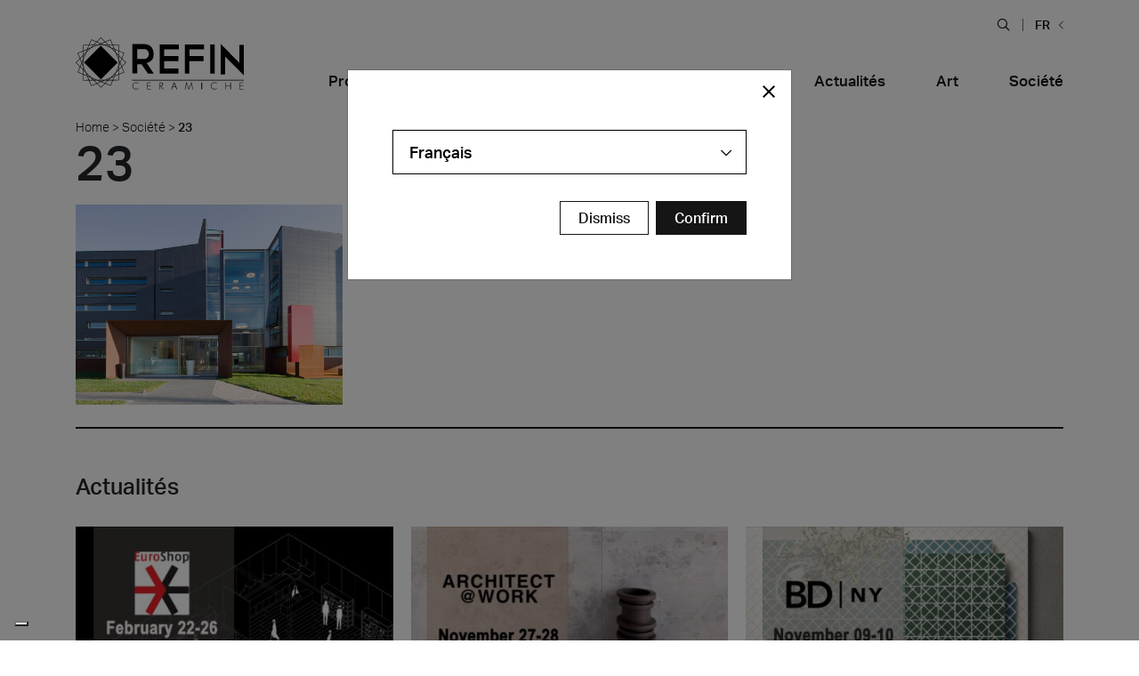

--- FILE ---
content_type: text/html; charset=UTF-8
request_url: https://www.refin-gres-cerame.com/societe/attachment/23/
body_size: 54561
content:
<!DOCTYPE html><html class="no-js"  lang="fr-FR"><head><meta http-equiv="content-Type" content="text/html; charset=UTF-8"><meta name="format-detection" content="telephone=no"><meta name="viewport" content="width=device-width, initial-scale=1.0"><link href='https://plus.google.com/+ceramicherefin' rel='publisher'><link rel="shortcut icon" href="https://www.refin-gres-cerame.com/wp-content/themes/refin/favicon.ico"><link rel="alternate" type="application/rss+xml" title="Ceramiche Refin S.p.A. Feed" href="https://www.refin-gres-cerame.com/feed/"><style id="aoatfcss" media="all">.main p a.btn-outline-dark {
	text-decoration: none !important;
}@font-face{font-family:'icomoon';src:url("https://www.refin-gres-cerame.com/wp-content/themes/refin/assets/fonts/icomoon.eot?qhdekj");src:url("https://www.refin-gres-cerame.com/wp-content/themes/refin/assets/fonts/icomoon.eot?qhdekj#iefix") format("embedded-opentype"),url("https://www.refin-gres-cerame.com/wp-content/themes/refin/assets/fonts/icomoon.ttf?qhdekj") format("truetype"),url("https://www.refin-gres-cerame.com/wp-content/themes/refin/assets/fonts/icomoon.woff?qhdekj") format("woff"),url("https://www.refin-gres-cerame.com/wp-content/themes/refin/assets/fonts/icomoon.svg?qhdekj#icomoon") format("svg");font-weight:normal;font-style:normal}[class^="icon-"],[class*=" icon-"]{font-family:'icomoon' !important;speak:none;font-style:normal;font-weight:normal;font-variant:normal;text-transform:none;line-height:1;-webkit-font-smoothing:antialiased;-moz-osx-font-smoothing:grayscale}.icon-instagram:before{content:"\e913"}.icon-youtube-play:before{content:"\e914"}.icon-hamburger:before{content:"\e912"}.icon-spessore:before{content:"\e90f"}.icon-arrow-left-md:before{content:"\e910"}.icon-arrow-right-md:before{content:"\e911"}.icon-pezzi-speciali:before{content:"\e90c"}.icon-mosaici:before{content:"\e90d"}.icon-decori:before{content:"\e90e"}.icon-menu-circle-plus .path1:before{content:"\e909";color:#fff}.icon-menu-circle-plus .path2:before{content:"\e90a";margin-left:-1em;color:#000}.icon-menu-plus:before{content:"\e90b"}.icon-close:before{content:"\e908"}.icon-arrow-right-sm:before{content:"\e903"}.icon-arrow-left-sm:before{content:"\e904"}.icon-mail-light:before{content:"\e905"}.icon-map-light:before{content:"\e906"}.icon-phone-light:before{content:"\e907"}.icon-caret-down:before{content:"\e900"}.icon-caret-up:before{content:"\e901"}.icon-arrow-long-right:before{content:"\e902"}.icon-map-marker:before{content:"\f041"}.icon-tint:before{content:"\f043"}.icon-plus-circle:before{content:"\f055"}.icon-minus-circle:before{content:"\f056"}.icon-times-circle:before{content:"\f057"}.icon-building:before{content:"\f1ad"}.icon-pinterest:before{content:"\f0d2"}.icon-twitter:before{content:"\f099"}.icon-facebook:before{content:"\f09a"}.icon-google-plus:before{content:"\f0d5"}.icon-linkedin:before{content:"\f0e1"}.icon-youtube:before{content:"\f167"}.icon-tick:before{content:"\e600"}.icon-minus:before{content:"\e602"}.icon-plus2:before{content:"\e603"}.icon-news:before{content:"\e604"}.icon-premi:before{content:"\e605"}.icon-eventi:before{content:"\e606"}.icon-pin:before{content:"\e607"}.icon-play:before{content:"\e608"}.icon-contatti:before{content:"\e609"}.icon-search3:before{content:"\e60a"}.icon-fb:before{content:"\e60b"}.icon-gp:before{content:"\e60c"}.icon-ig:before{content:"\e60d"}.icon-in:before{content:"\e60e"}.icon-pt:before{content:"\e60f"}.icon-tw:before{content:"\e610"}.icon-yt:before{content:"\e611"}.icon-rss3:before{content:"\e612"}.icon-user:before{content:"\e613"}.icon-faq:before{content:"\e614"}.icon-arrow-angle-down:before{content:"\e615"}.icon-arrow-angle-up:before{content:"\e616"}.icon-arrow-angle-left:before{content:"\e617"}.icon-arrow-angle-right:before{content:"\e618"}.icon-refin:before{content:"\e62e"}.icon-chemical:before{content:"\e62c"}.icon-thermal:before{content:"\e62d"}.icon-layers:before{content:"\e031"}.icon-search:before{content:"\e036"}.icon-zoom-in:before{content:"\e037"}.icon-zoom-out:before{content:"\e038"}.icon-circle-plus:before{content:"\e040"}.icon-circle-minus:before{content:"\e041"}.icon-circle-cross:before{content:"\e043"}.icon-drop:before{content:"\e063"}.icon-box:before{content:"\e079"}.icon-rss:before{content:"\e619"}.icon-location:before{content:"\e61a"}.icon-social-pinterest:before{content:"\e601"}.icon-question:before{content:"\e61b"}.icon-help:before{content:"\e61c"}.icon-search2:before{content:"\e61d"}.icon-envelope:before{content:"\e61e"}.icon-image:before{content:"\e61f"}.icon-cross:before{content:"\e620"}.icon-plus:before{content:"\e621"}.icon-location2:before{content:"\f060"}.icon-rss2:before{content:"\f034"}.icon-three-bars:before{content:"\f05e"}.icon-images:before{content:"\e622"}.icon-stack:before{content:"\e623"}.icon-phone:before{content:"\e624"}.icon-location3:before{content:"\e625"}.icon-location4:before{content:"\e626"}.icon-map:before{content:"\e627"}.icon-map2:before{content:"\e628"}.icon-checkmark:before{content:"\e629"}.icon-feed:before{content:"\e62a"}.icon-file-pdf:before{content:"\e62b"}#cookieChoiceInfo{background-color:#151515 !important;border:none !important;-moz-border-radius:0 !important;-webkit-border-radius:0 !important;border-radius:0 !important;color:#fff !important;font-weight:bold !important;margin:0 !important;text-align:left !important;padding:10px 15px !important;position:fixed !important;width:100% !important;top:auto !important;bottom:57px !important;z-index:1030 !important;font-size:14px !important}@media (min-width: 576px) and (max-width: 767.98px){#cookieChoiceInfo{line-height:25px}}@media (min-width: 992px){#cookieChoiceInfo{bottom:0 !important}}#cookieChoiceInfo span{display:block;padding-bottom:10px}@media (min-width: 768px){#cookieChoiceInfo span{display:inline;padding-bottom:0}}#cookieChoiceInfo a{background-color:#303030 !important;border:1px solid rgba(0,0,0,0.1) !important;-moz-border-radius:2px !important;-webkit-border-radius:2px !important;border-radius:2px !important;color:#fff !important;cursor:pointer !important;font-size:14px !important;line-height:25px !important;padding:4px 8px !important;text-decoration:none !important;white-space:nowrap !important}:root{--blue: #007bff;--indigo: #6610f2;--purple: #6f42c1;--pink: #e83e8c;--red: #dc3545;--orange: #fd7e14;--yellow: #ffc107;--green: #28a745;--teal: #20c997;--cyan: #17a2b8;--white: #fff;--gray: #6c757d;--gray-dark: #151515;--primary: #007bff;--secondary: #6c757d;--success: #28a745;--info: #17a2b8;--warning: #ffc107;--danger: #dc3545;--light: #fafafa;--dark: #151515;--breakpoint-xs: 0;--breakpoint-sm: 576px;--breakpoint-md: 768px;--breakpoint-lg: 992px;--breakpoint-xl: 1200px;--breakpoint-xxl: 1440px;--font-family-sans-serif: "aktiv-grotesk", sans-serif;--font-family-monospace: SFMono-Regular, Menlo, Monaco, Consolas, "Liberation Mono", "Courier New", monospace}*,*::before,*::after{box-sizing:border-box}html{font-family:sans-serif;line-height:1.15;-webkit-text-size-adjust:100%;-webkit-tap-highlight-color:rgba(21,21,21,0)}article,aside,figcaption,figure,footer,header,hgroup,main,nav,section{display:block}body{margin:0;font-family:"aktiv-grotesk",sans-serif;font-size:1rem;font-weight:500;line-height:1.5;color:#212529;text-align:left;background-color:#fff}[tabindex="-1"]:focus{outline:0 !important}hr{box-sizing:content-box;height:0;overflow:visible}h1,h2,h3,h4,h5,h6{margin-top:0;margin-bottom:8px}p{margin-top:0;margin-bottom:1rem}abbr[title],abbr[data-original-title]{text-decoration:underline;text-decoration:underline dotted;cursor:help;border-bottom:0;text-decoration-skip-ink:none}address{margin-bottom:1rem;font-style:normal;line-height:inherit}ol,ul,dl{margin-top:0;margin-bottom:1rem}ol ol,ul ul,ol ul,ul ol{margin-bottom:0}dt{font-weight:700}dd{margin-bottom:.5rem;margin-left:0}blockquote{margin:0 0 1rem}b,strong{font-weight:bolder}small{font-size:80%}sub,sup{position:relative;font-size:75%;line-height:0;vertical-align:baseline}sub{bottom:-.25em}sup{top:-.5em}a{color:#151515;text-decoration:none;background-color:transparent}a:hover{color:#3b3b3b;text-decoration:none}a:not([href]):not([tabindex]){color:inherit;text-decoration:none}a:not([href]):not([tabindex]):hover,a:not([href]):not([tabindex]):focus{color:inherit;text-decoration:none}a:not([href]):not([tabindex]):focus{outline:0}pre,code,kbd,samp{font-family:SFMono-Regular,Menlo,Monaco,Consolas,"Liberation Mono","Courier New",monospace;font-size:1em}pre{margin-top:0;margin-bottom:1rem;overflow:auto}figure{margin:0 0 1rem}img{vertical-align:middle;border-style:none}svg{overflow:hidden;vertical-align:middle}table{border-collapse:collapse}caption{padding-top:.75rem;padding-bottom:.75rem;color:#6c757d;text-align:left;caption-side:bottom}th{text-align:inherit}label{display:inline-block;margin-bottom:.5rem}button{border-radius:0}button:focus{outline:1px dotted;outline:5px auto -webkit-focus-ring-color}input,button,select,optgroup,textarea{margin:0;font-family:inherit;font-size:inherit;line-height:inherit}button,input{overflow:visible}button,select{text-transform:none}select{word-wrap:normal}button,[type="button"],[type="reset"],[type="submit"]{-webkit-appearance:button}button:not(:disabled),[type="button"]:not(:disabled),[type="reset"]:not(:disabled),[type="submit"]:not(:disabled){cursor:pointer}button::-moz-focus-inner,[type="button"]::-moz-focus-inner,[type="reset"]::-moz-focus-inner,[type="submit"]::-moz-focus-inner{padding:0;border-style:none}input[type="radio"],input[type="checkbox"]{box-sizing:border-box;padding:0}input[type="date"],input[type="time"],input[type="datetime-local"],input[type="month"]{-webkit-appearance:listbox}textarea{overflow:auto;resize:vertical}fieldset{min-width:0;padding:0;margin:0;border:0}legend{display:block;width:100%;max-width:100%;padding:0;margin-bottom:.5rem;font-size:1.5rem;line-height:inherit;color:inherit;white-space:normal}progress{vertical-align:baseline}[type="number"]::-webkit-inner-spin-button,[type="number"]::-webkit-outer-spin-button{height:auto}[type="search"]{outline-offset:-2px;-webkit-appearance:none}[type="search"]::-webkit-search-decoration{-webkit-appearance:none}::-webkit-file-upload-button{font:inherit;-webkit-appearance:button}output{display:inline-block}summary{display:list-item;cursor:pointer}template{display:none}[hidden]{display:none !important}h1,h2,h3,h4,h5,h6,.h1,.h2,.h3,.h4,.h5,.h6{margin-bottom:8px;font-family:inherit;font-weight:500;line-height:1.2;color:inherit}h1,.h1{font-size:2.1875rem}h2,.h2{font-size:1.5625rem}h3,.h3{font-size:1.25rem}h4,.h4{font-size:1.0625rem}h5,.h5{font-size:.875rem}h6,.h6{font-size:.875rem}.lead{font-size:1.25rem;font-weight:300}.display-1{font-size:6rem;font-weight:300;line-height:1.2}.display-2{font-size:5.5rem;font-weight:300;line-height:1.2}.display-3{font-size:4.5rem;font-weight:300;line-height:1.2}.display-4{font-size:3.5rem;font-weight:300;line-height:1.2}hr{margin-top:5px;margin-bottom:5px;border:0;border-top:1px solid rgba(21,21,21,0.1)}small,.small{font-size:80%;font-weight:500}mark,.mark{padding:.2em;background-color:#fcf8e3}.list-unstyled{padding-left:0;list-style:none}.list-inline{padding-left:0;list-style:none}.list-inline-item{display:inline-block}.list-inline-item:not(:last-child){margin-right:.5rem}.initialism{font-size:90%;text-transform:uppercase}.blockquote{margin-bottom:5px;font-size:1.25rem}.blockquote-footer{display:block;font-size:80%;color:#6c757d}.blockquote-footer::before{content:"\2014\00A0"}.img-fluid{max-width:100%;height:auto}.img-thumbnail{padding:.25rem;background-color:#fff;border:1px solid #dee2e6;border-radius:0;max-width:100%;height:auto}.figure{display:inline-block}.figure-img{margin-bottom:2.5px;line-height:1}.figure-caption{font-size:90%;color:#6c757d}code{font-size:87.5%;color:#e83e8c;word-break:break-word}a>code{color:inherit}kbd{padding:.2rem .4rem;font-size:87.5%;color:#fff;background-color:#212529;border-radius:0}kbd kbd{padding:0;font-size:100%;font-weight:700}pre{display:block;font-size:87.5%;color:#212529}pre code{font-size:inherit;color:inherit;word-break:normal}.pre-scrollable{max-height:340px;overflow-y:scroll}.container{width:100%;padding-right:15px;padding-left:15px;margin-right:auto;margin-left:auto}@media (min-width: 576px){.container{max-width:540px}}@media (min-width: 768px){.container{max-width:720px}}@media (min-width: 992px){.container{max-width:960px}}@media (min-width: 1200px){.container{max-width:1140px}}@media (min-width: 1440px){.container{max-width:1210px}}.container-fluid{width:100%;padding-right:15px;padding-left:15px;margin-right:auto;margin-left:auto}.row{display:flex;flex-wrap:wrap;margin-right:-15px;margin-left:-15px}.no-gutters{margin-right:0;margin-left:0}.no-gutters>.col,.no-gutters>[class*="col-"]{padding-right:0;padding-left:0}.col-1,.col-2,.col-3,.col-4,.col-5,.col-6,.col-7,.col-8,.col-9,.col-10,.col-11,.col-12,.col-13,.col-14,.col-15,.col-16,.col-17,.col-18,.col-19,.col-20,.col-21,.col-22,.col-23,.col-24,.col,.col-auto,.col-sm-1,.col-sm-2,.col-sm-3,.col-sm-4,.col-sm-5,.col-sm-6,.col-sm-7,.col-sm-8,.col-sm-9,.col-sm-10,.col-sm-11,.col-sm-12,.col-sm-13,.col-sm-14,.col-sm-15,.col-sm-16,.col-sm-17,.col-sm-18,.col-sm-19,.col-sm-20,.col-sm-21,.col-sm-22,.col-sm-23,.col-sm-24,.col-sm,.col-sm-auto,.col-md-1,.col-md-2,.col-md-3,.col-md-4,.col-md-5,.col-md-6,.col-md-7,.col-md-8,.col-md-9,.col-md-10,.col-md-11,.col-md-12,.col-md-13,.col-md-14,.col-md-15,.col-md-16,.col-md-17,.col-md-18,.col-md-19,.col-md-20,.col-md-21,.col-md-22,.col-md-23,.col-md-24,.col-md,.col-md-auto,.col-lg-1,.col-lg-2,.col-lg-3,.col-lg-4,.col-lg-5,.col-lg-6,.col-lg-7,.col-lg-8,.col-lg-9,.col-lg-10,.col-lg-11,.col-lg-12,.col-lg-13,.col-lg-14,.col-lg-15,.col-lg-16,.col-lg-17,.col-lg-18,.col-lg-19,.col-lg-20,.col-lg-21,.col-lg-22,.col-lg-23,.col-lg-24,.col-lg,.col-lg-auto,.col-xl-1,.col-xl-2,.col-xl-3,.col-xl-4,.col-xl-5,.col-xl-6,.col-xl-7,.col-xl-8,.col-xl-9,.col-xl-10,.col-xl-11,.col-xl-12,.col-xl-13,.col-xl-14,.col-xl-15,.col-xl-16,.col-xl-17,.col-xl-18,.col-xl-19,.col-xl-20,.col-xl-21,.col-xl-22,.col-xl-23,.col-xl-24,.col-xl,.col-xl-auto,.col-xxl-1,.col-xxl-2,.col-xxl-3,.col-xxl-4,.col-xxl-5,.col-xxl-6,.col-xxl-7,.col-xxl-8,.col-xxl-9,.col-xxl-10,.col-xxl-11,.col-xxl-12,.col-xxl-13,.col-xxl-14,.col-xxl-15,.col-xxl-16,.col-xxl-17,.col-xxl-18,.col-xxl-19,.col-xxl-20,.col-xxl-21,.col-xxl-22,.col-xxl-23,.col-xxl-24,.col-xxl,.col-xxl-auto{position:relative;width:100%;padding-right:15px;padding-left:15px}.col{flex-basis:0;flex-grow:1;max-width:100%}.col-auto{flex:0 0 auto;width:auto;max-width:100%}.col-1{flex:0 0 4.1666666667%;max-width:4.1666666667%}.col-2{flex:0 0 8.3333333333%;max-width:8.3333333333%}.col-3{flex:0 0 12.5%;max-width:12.5%}.col-4{flex:0 0 16.6666666667%;max-width:16.6666666667%}.col-5{flex:0 0 20.8333333333%;max-width:20.8333333333%}.col-6{flex:0 0 25%;max-width:25%}.col-7{flex:0 0 29.1666666667%;max-width:29.1666666667%}.col-8{flex:0 0 33.3333333333%;max-width:33.3333333333%}.col-9{flex:0 0 37.5%;max-width:37.5%}.col-10{flex:0 0 41.6666666667%;max-width:41.6666666667%}.col-11{flex:0 0 45.8333333333%;max-width:45.8333333333%}.col-12{flex:0 0 50%;max-width:50%}.col-13{flex:0 0 54.1666666667%;max-width:54.1666666667%}.col-14{flex:0 0 58.3333333333%;max-width:58.3333333333%}.col-15{flex:0 0 62.5%;max-width:62.5%}.col-16{flex:0 0 66.6666666667%;max-width:66.6666666667%}.col-17{flex:0 0 70.8333333333%;max-width:70.8333333333%}.col-18{flex:0 0 75%;max-width:75%}.col-19{flex:0 0 79.1666666667%;max-width:79.1666666667%}.col-20{flex:0 0 83.3333333333%;max-width:83.3333333333%}.col-21{flex:0 0 87.5%;max-width:87.5%}.col-22{flex:0 0 91.6666666667%;max-width:91.6666666667%}.col-23{flex:0 0 95.8333333333%;max-width:95.8333333333%}.col-24{flex:0 0 100%;max-width:100%}.order-first{order:-1}.order-last{order:25}.order-0{order:0}.order-1{order:1}.order-2{order:2}.order-3{order:3}.order-4{order:4}.order-5{order:5}.order-6{order:6}.order-7{order:7}.order-8{order:8}.order-9{order:9}.order-10{order:10}.order-11{order:11}.order-12{order:12}.order-13{order:13}.order-14{order:14}.order-15{order:15}.order-16{order:16}.order-17{order:17}.order-18{order:18}.order-19{order:19}.order-20{order:20}.order-21{order:21}.order-22{order:22}.order-23{order:23}.order-24{order:24}.offset-1{margin-left:4.1666666667%}.offset-2{margin-left:8.3333333333%}.offset-3{margin-left:12.5%}.offset-4{margin-left:16.6666666667%}.offset-5{margin-left:20.8333333333%}.offset-6{margin-left:25%}.offset-7{margin-left:29.1666666667%}.offset-8{margin-left:33.3333333333%}.offset-9{margin-left:37.5%}.offset-10{margin-left:41.6666666667%}.offset-11{margin-left:45.8333333333%}.offset-12{margin-left:50%}.offset-13{margin-left:54.1666666667%}.offset-14{margin-left:58.3333333333%}.offset-15{margin-left:62.5%}.offset-16{margin-left:66.6666666667%}.offset-17{margin-left:70.8333333333%}.offset-18{margin-left:75%}.offset-19{margin-left:79.1666666667%}.offset-20{margin-left:83.3333333333%}.offset-21{margin-left:87.5%}.offset-22{margin-left:91.6666666667%}.offset-23{margin-left:95.8333333333%}@media (min-width: 576px){.col-sm{flex-basis:0;flex-grow:1;max-width:100%}.col-sm-auto{flex:0 0 auto;width:auto;max-width:100%}.col-sm-1{flex:0 0 4.1666666667%;max-width:4.1666666667%}.col-sm-2{flex:0 0 8.3333333333%;max-width:8.3333333333%}.col-sm-3{flex:0 0 12.5%;max-width:12.5%}.col-sm-4{flex:0 0 16.6666666667%;max-width:16.6666666667%}.col-sm-5{flex:0 0 20.8333333333%;max-width:20.8333333333%}.col-sm-6{flex:0 0 25%;max-width:25%}.col-sm-7{flex:0 0 29.1666666667%;max-width:29.1666666667%}.col-sm-8{flex:0 0 33.3333333333%;max-width:33.3333333333%}.col-sm-9{flex:0 0 37.5%;max-width:37.5%}.col-sm-10{flex:0 0 41.6666666667%;max-width:41.6666666667%}.col-sm-11{flex:0 0 45.8333333333%;max-width:45.8333333333%}.col-sm-12{flex:0 0 50%;max-width:50%}.col-sm-13{flex:0 0 54.1666666667%;max-width:54.1666666667%}.col-sm-14{flex:0 0 58.3333333333%;max-width:58.3333333333%}.col-sm-15{flex:0 0 62.5%;max-width:62.5%}.col-sm-16{flex:0 0 66.6666666667%;max-width:66.6666666667%}.col-sm-17{flex:0 0 70.8333333333%;max-width:70.8333333333%}.col-sm-18{flex:0 0 75%;max-width:75%}.col-sm-19{flex:0 0 79.1666666667%;max-width:79.1666666667%}.col-sm-20{flex:0 0 83.3333333333%;max-width:83.3333333333%}.col-sm-21{flex:0 0 87.5%;max-width:87.5%}.col-sm-22{flex:0 0 91.6666666667%;max-width:91.6666666667%}.col-sm-23{flex:0 0 95.8333333333%;max-width:95.8333333333%}.col-sm-24{flex:0 0 100%;max-width:100%}.order-sm-first{order:-1}.order-sm-last{order:25}.order-sm-0{order:0}.order-sm-1{order:1}.order-sm-2{order:2}.order-sm-3{order:3}.order-sm-4{order:4}.order-sm-5{order:5}.order-sm-6{order:6}.order-sm-7{order:7}.order-sm-8{order:8}.order-sm-9{order:9}.order-sm-10{order:10}.order-sm-11{order:11}.order-sm-12{order:12}.order-sm-13{order:13}.order-sm-14{order:14}.order-sm-15{order:15}.order-sm-16{order:16}.order-sm-17{order:17}.order-sm-18{order:18}.order-sm-19{order:19}.order-sm-20{order:20}.order-sm-21{order:21}.order-sm-22{order:22}.order-sm-23{order:23}.order-sm-24{order:24}.offset-sm-0{margin-left:0}.offset-sm-1{margin-left:4.1666666667%}.offset-sm-2{margin-left:8.3333333333%}.offset-sm-3{margin-left:12.5%}.offset-sm-4{margin-left:16.6666666667%}.offset-sm-5{margin-left:20.8333333333%}.offset-sm-6{margin-left:25%}.offset-sm-7{margin-left:29.1666666667%}.offset-sm-8{margin-left:33.3333333333%}.offset-sm-9{margin-left:37.5%}.offset-sm-10{margin-left:41.6666666667%}.offset-sm-11{margin-left:45.8333333333%}.offset-sm-12{margin-left:50%}.offset-sm-13{margin-left:54.1666666667%}.offset-sm-14{margin-left:58.3333333333%}.offset-sm-15{margin-left:62.5%}.offset-sm-16{margin-left:66.6666666667%}.offset-sm-17{margin-left:70.8333333333%}.offset-sm-18{margin-left:75%}.offset-sm-19{margin-left:79.1666666667%}.offset-sm-20{margin-left:83.3333333333%}.offset-sm-21{margin-left:87.5%}.offset-sm-22{margin-left:91.6666666667%}.offset-sm-23{margin-left:95.8333333333%}}@media (min-width: 768px){.col-md{flex-basis:0;flex-grow:1;max-width:100%}.col-md-auto{flex:0 0 auto;width:auto;max-width:100%}.col-md-1{flex:0 0 4.1666666667%;max-width:4.1666666667%}.col-md-2{flex:0 0 8.3333333333%;max-width:8.3333333333%}.col-md-3{flex:0 0 12.5%;max-width:12.5%}.col-md-4{flex:0 0 16.6666666667%;max-width:16.6666666667%}.col-md-5{flex:0 0 20.8333333333%;max-width:20.8333333333%}.col-md-6{flex:0 0 25%;max-width:25%}.col-md-7{flex:0 0 29.1666666667%;max-width:29.1666666667%}.col-md-8{flex:0 0 33.3333333333%;max-width:33.3333333333%}.col-md-9{flex:0 0 37.5%;max-width:37.5%}.col-md-10{flex:0 0 41.6666666667%;max-width:41.6666666667%}.col-md-11{flex:0 0 45.8333333333%;max-width:45.8333333333%}.col-md-12{flex:0 0 50%;max-width:50%}.col-md-13{flex:0 0 54.1666666667%;max-width:54.1666666667%}.col-md-14{flex:0 0 58.3333333333%;max-width:58.3333333333%}.col-md-15{flex:0 0 62.5%;max-width:62.5%}.col-md-16{flex:0 0 66.6666666667%;max-width:66.6666666667%}.col-md-17{flex:0 0 70.8333333333%;max-width:70.8333333333%}.col-md-18{flex:0 0 75%;max-width:75%}.col-md-19{flex:0 0 79.1666666667%;max-width:79.1666666667%}.col-md-20{flex:0 0 83.3333333333%;max-width:83.3333333333%}.col-md-21{flex:0 0 87.5%;max-width:87.5%}.col-md-22{flex:0 0 91.6666666667%;max-width:91.6666666667%}.col-md-23{flex:0 0 95.8333333333%;max-width:95.8333333333%}.col-md-24{flex:0 0 100%;max-width:100%}.order-md-first{order:-1}.order-md-last{order:25}.order-md-0{order:0}.order-md-1{order:1}.order-md-2{order:2}.order-md-3{order:3}.order-md-4{order:4}.order-md-5{order:5}.order-md-6{order:6}.order-md-7{order:7}.order-md-8{order:8}.order-md-9{order:9}.order-md-10{order:10}.order-md-11{order:11}.order-md-12{order:12}.order-md-13{order:13}.order-md-14{order:14}.order-md-15{order:15}.order-md-16{order:16}.order-md-17{order:17}.order-md-18{order:18}.order-md-19{order:19}.order-md-20{order:20}.order-md-21{order:21}.order-md-22{order:22}.order-md-23{order:23}.order-md-24{order:24}.offset-md-0{margin-left:0}.offset-md-1{margin-left:4.1666666667%}.offset-md-2{margin-left:8.3333333333%}.offset-md-3{margin-left:12.5%}.offset-md-4{margin-left:16.6666666667%}.offset-md-5{margin-left:20.8333333333%}.offset-md-6{margin-left:25%}.offset-md-7{margin-left:29.1666666667%}.offset-md-8{margin-left:33.3333333333%}.offset-md-9{margin-left:37.5%}.offset-md-10{margin-left:41.6666666667%}.offset-md-11{margin-left:45.8333333333%}.offset-md-12{margin-left:50%}.offset-md-13{margin-left:54.1666666667%}.offset-md-14{margin-left:58.3333333333%}.offset-md-15{margin-left:62.5%}.offset-md-16{margin-left:66.6666666667%}.offset-md-17{margin-left:70.8333333333%}.offset-md-18{margin-left:75%}.offset-md-19{margin-left:79.1666666667%}.offset-md-20{margin-left:83.3333333333%}.offset-md-21{margin-left:87.5%}.offset-md-22{margin-left:91.6666666667%}.offset-md-23{margin-left:95.8333333333%}}@media (min-width: 992px){.col-lg{flex-basis:0;flex-grow:1;max-width:100%}.col-lg-auto{flex:0 0 auto;width:auto;max-width:100%}.col-lg-1{flex:0 0 4.1666666667%;max-width:4.1666666667%}.col-lg-2{flex:0 0 8.3333333333%;max-width:8.3333333333%}.col-lg-3{flex:0 0 12.5%;max-width:12.5%}.col-lg-4{flex:0 0 16.6666666667%;max-width:16.6666666667%}.col-lg-5{flex:0 0 20.8333333333%;max-width:20.8333333333%}.col-lg-6{flex:0 0 25%;max-width:25%}.col-lg-7{flex:0 0 29.1666666667%;max-width:29.1666666667%}.col-lg-8{flex:0 0 33.3333333333%;max-width:33.3333333333%}.col-lg-9{flex:0 0 37.5%;max-width:37.5%}.col-lg-10{flex:0 0 41.6666666667%;max-width:41.6666666667%}.col-lg-11{flex:0 0 45.8333333333%;max-width:45.8333333333%}.col-lg-12{flex:0 0 50%;max-width:50%}.col-lg-13{flex:0 0 54.1666666667%;max-width:54.1666666667%}.col-lg-14{flex:0 0 58.3333333333%;max-width:58.3333333333%}.col-lg-15{flex:0 0 62.5%;max-width:62.5%}.col-lg-16{flex:0 0 66.6666666667%;max-width:66.6666666667%}.col-lg-17{flex:0 0 70.8333333333%;max-width:70.8333333333%}.col-lg-18{flex:0 0 75%;max-width:75%}.col-lg-19{flex:0 0 79.1666666667%;max-width:79.1666666667%}.col-lg-20{flex:0 0 83.3333333333%;max-width:83.3333333333%}.col-lg-21{flex:0 0 87.5%;max-width:87.5%}.col-lg-22{flex:0 0 91.6666666667%;max-width:91.6666666667%}.col-lg-23{flex:0 0 95.8333333333%;max-width:95.8333333333%}.col-lg-24{flex:0 0 100%;max-width:100%}.order-lg-first{order:-1}.order-lg-last{order:25}.order-lg-0{order:0}.order-lg-1{order:1}.order-lg-2{order:2}.order-lg-3{order:3}.order-lg-4{order:4}.order-lg-5{order:5}.order-lg-6{order:6}.order-lg-7{order:7}.order-lg-8{order:8}.order-lg-9{order:9}.order-lg-10{order:10}.order-lg-11{order:11}.order-lg-12{order:12}.order-lg-13{order:13}.order-lg-14{order:14}.order-lg-15{order:15}.order-lg-16{order:16}.order-lg-17{order:17}.order-lg-18{order:18}.order-lg-19{order:19}.order-lg-20{order:20}.order-lg-21{order:21}.order-lg-22{order:22}.order-lg-23{order:23}.order-lg-24{order:24}.offset-lg-0{margin-left:0}.offset-lg-1{margin-left:4.1666666667%}.offset-lg-2{margin-left:8.3333333333%}.offset-lg-3{margin-left:12.5%}.offset-lg-4{margin-left:16.6666666667%}.offset-lg-5{margin-left:20.8333333333%}.offset-lg-6{margin-left:25%}.offset-lg-7{margin-left:29.1666666667%}.offset-lg-8{margin-left:33.3333333333%}.offset-lg-9{margin-left:37.5%}.offset-lg-10{margin-left:41.6666666667%}.offset-lg-11{margin-left:45.8333333333%}.offset-lg-12{margin-left:50%}.offset-lg-13{margin-left:54.1666666667%}.offset-lg-14{margin-left:58.3333333333%}.offset-lg-15{margin-left:62.5%}.offset-lg-16{margin-left:66.6666666667%}.offset-lg-17{margin-left:70.8333333333%}.offset-lg-18{margin-left:75%}.offset-lg-19{margin-left:79.1666666667%}.offset-lg-20{margin-left:83.3333333333%}.offset-lg-21{margin-left:87.5%}.offset-lg-22{margin-left:91.6666666667%}.offset-lg-23{margin-left:95.8333333333%}}@media (min-width: 1200px){.col-xl{flex-basis:0;flex-grow:1;max-width:100%}.col-xl-auto{flex:0 0 auto;width:auto;max-width:100%}.col-xl-1{flex:0 0 4.1666666667%;max-width:4.1666666667%}.col-xl-2{flex:0 0 8.3333333333%;max-width:8.3333333333%}.col-xl-3{flex:0 0 12.5%;max-width:12.5%}.col-xl-4{flex:0 0 16.6666666667%;max-width:16.6666666667%}.col-xl-5{flex:0 0 20.8333333333%;max-width:20.8333333333%}.col-xl-6{flex:0 0 25%;max-width:25%}.col-xl-7{flex:0 0 29.1666666667%;max-width:29.1666666667%}.col-xl-8{flex:0 0 33.3333333333%;max-width:33.3333333333%}.col-xl-9{flex:0 0 37.5%;max-width:37.5%}.col-xl-10{flex:0 0 41.6666666667%;max-width:41.6666666667%}.col-xl-11{flex:0 0 45.8333333333%;max-width:45.8333333333%}.col-xl-12{flex:0 0 50%;max-width:50%}.col-xl-13{flex:0 0 54.1666666667%;max-width:54.1666666667%}.col-xl-14{flex:0 0 58.3333333333%;max-width:58.3333333333%}.col-xl-15{flex:0 0 62.5%;max-width:62.5%}.col-xl-16{flex:0 0 66.6666666667%;max-width:66.6666666667%}.col-xl-17{flex:0 0 70.8333333333%;max-width:70.8333333333%}.col-xl-18{flex:0 0 75%;max-width:75%}.col-xl-19{flex:0 0 79.1666666667%;max-width:79.1666666667%}.col-xl-20{flex:0 0 83.3333333333%;max-width:83.3333333333%}.col-xl-21{flex:0 0 87.5%;max-width:87.5%}.col-xl-22{flex:0 0 91.6666666667%;max-width:91.6666666667%}.col-xl-23{flex:0 0 95.8333333333%;max-width:95.8333333333%}.col-xl-24{flex:0 0 100%;max-width:100%}.order-xl-first{order:-1}.order-xl-last{order:25}.order-xl-0{order:0}.order-xl-1{order:1}.order-xl-2{order:2}.order-xl-3{order:3}.order-xl-4{order:4}.order-xl-5{order:5}.order-xl-6{order:6}.order-xl-7{order:7}.order-xl-8{order:8}.order-xl-9{order:9}.order-xl-10{order:10}.order-xl-11{order:11}.order-xl-12{order:12}.order-xl-13{order:13}.order-xl-14{order:14}.order-xl-15{order:15}.order-xl-16{order:16}.order-xl-17{order:17}.order-xl-18{order:18}.order-xl-19{order:19}.order-xl-20{order:20}.order-xl-21{order:21}.order-xl-22{order:22}.order-xl-23{order:23}.order-xl-24{order:24}.offset-xl-0{margin-left:0}.offset-xl-1{margin-left:4.1666666667%}.offset-xl-2{margin-left:8.3333333333%}.offset-xl-3{margin-left:12.5%}.offset-xl-4{margin-left:16.6666666667%}.offset-xl-5{margin-left:20.8333333333%}.offset-xl-6{margin-left:25%}.offset-xl-7{margin-left:29.1666666667%}.offset-xl-8{margin-left:33.3333333333%}.offset-xl-9{margin-left:37.5%}.offset-xl-10{margin-left:41.6666666667%}.offset-xl-11{margin-left:45.8333333333%}.offset-xl-12{margin-left:50%}.offset-xl-13{margin-left:54.1666666667%}.offset-xl-14{margin-left:58.3333333333%}.offset-xl-15{margin-left:62.5%}.offset-xl-16{margin-left:66.6666666667%}.offset-xl-17{margin-left:70.8333333333%}.offset-xl-18{margin-left:75%}.offset-xl-19{margin-left:79.1666666667%}.offset-xl-20{margin-left:83.3333333333%}.offset-xl-21{margin-left:87.5%}.offset-xl-22{margin-left:91.6666666667%}.offset-xl-23{margin-left:95.8333333333%}}@media (min-width: 1440px){.col-xxl{flex-basis:0;flex-grow:1;max-width:100%}.col-xxl-auto{flex:0 0 auto;width:auto;max-width:100%}.col-xxl-1{flex:0 0 4.1666666667%;max-width:4.1666666667%}.col-xxl-2{flex:0 0 8.3333333333%;max-width:8.3333333333%}.col-xxl-3{flex:0 0 12.5%;max-width:12.5%}.col-xxl-4{flex:0 0 16.6666666667%;max-width:16.6666666667%}.col-xxl-5{flex:0 0 20.8333333333%;max-width:20.8333333333%}.col-xxl-6{flex:0 0 25%;max-width:25%}.col-xxl-7{flex:0 0 29.1666666667%;max-width:29.1666666667%}.col-xxl-8{flex:0 0 33.3333333333%;max-width:33.3333333333%}.col-xxl-9{flex:0 0 37.5%;max-width:37.5%}.col-xxl-10{flex:0 0 41.6666666667%;max-width:41.6666666667%}.col-xxl-11{flex:0 0 45.8333333333%;max-width:45.8333333333%}.col-xxl-12{flex:0 0 50%;max-width:50%}.col-xxl-13{flex:0 0 54.1666666667%;max-width:54.1666666667%}.col-xxl-14{flex:0 0 58.3333333333%;max-width:58.3333333333%}.col-xxl-15{flex:0 0 62.5%;max-width:62.5%}.col-xxl-16{flex:0 0 66.6666666667%;max-width:66.6666666667%}.col-xxl-17{flex:0 0 70.8333333333%;max-width:70.8333333333%}.col-xxl-18{flex:0 0 75%;max-width:75%}.col-xxl-19{flex:0 0 79.1666666667%;max-width:79.1666666667%}.col-xxl-20{flex:0 0 83.3333333333%;max-width:83.3333333333%}.col-xxl-21{flex:0 0 87.5%;max-width:87.5%}.col-xxl-22{flex:0 0 91.6666666667%;max-width:91.6666666667%}.col-xxl-23{flex:0 0 95.8333333333%;max-width:95.8333333333%}.col-xxl-24{flex:0 0 100%;max-width:100%}.order-xxl-first{order:-1}.order-xxl-last{order:25}.order-xxl-0{order:0}.order-xxl-1{order:1}.order-xxl-2{order:2}.order-xxl-3{order:3}.order-xxl-4{order:4}.order-xxl-5{order:5}.order-xxl-6{order:6}.order-xxl-7{order:7}.order-xxl-8{order:8}.order-xxl-9{order:9}.order-xxl-10{order:10}.order-xxl-11{order:11}.order-xxl-12{order:12}.order-xxl-13{order:13}.order-xxl-14{order:14}.order-xxl-15{order:15}.order-xxl-16{order:16}.order-xxl-17{order:17}.order-xxl-18{order:18}.order-xxl-19{order:19}.order-xxl-20{order:20}.order-xxl-21{order:21}.order-xxl-22{order:22}.order-xxl-23{order:23}.order-xxl-24{order:24}.offset-xxl-0{margin-left:0}.offset-xxl-1{margin-left:4.1666666667%}.offset-xxl-2{margin-left:8.3333333333%}.offset-xxl-3{margin-left:12.5%}.offset-xxl-4{margin-left:16.6666666667%}.offset-xxl-5{margin-left:20.8333333333%}.offset-xxl-6{margin-left:25%}.offset-xxl-7{margin-left:29.1666666667%}.offset-xxl-8{margin-left:33.3333333333%}.offset-xxl-9{margin-left:37.5%}.offset-xxl-10{margin-left:41.6666666667%}.offset-xxl-11{margin-left:45.8333333333%}.offset-xxl-12{margin-left:50%}.offset-xxl-13{margin-left:54.1666666667%}.offset-xxl-14{margin-left:58.3333333333%}.offset-xxl-15{margin-left:62.5%}.offset-xxl-16{margin-left:66.6666666667%}.offset-xxl-17{margin-left:70.8333333333%}.offset-xxl-18{margin-left:75%}.offset-xxl-19{margin-left:79.1666666667%}.offset-xxl-20{margin-left:83.3333333333%}.offset-xxl-21{margin-left:87.5%}.offset-xxl-22{margin-left:91.6666666667%}.offset-xxl-23{margin-left:95.8333333333%}}.table{width:100%;margin-bottom:5px;color:#212529;background-color:transparent}.table th,.table td{padding:.75rem;vertical-align:top;border-top:1px solid #dee2e6}.table thead th{vertical-align:bottom;border-bottom:2px solid #dee2e6}.table tbody+tbody{border-top:2px solid #dee2e6}.table-sm th,.table-sm td{padding:.3rem}.table-bordered{border:1px solid #dee2e6}.table-bordered th,.table-bordered td{border:1px solid #dee2e6}.table-bordered thead th,.table-bordered thead td{border-bottom-width:2px}.table-borderless th,.table-borderless td,.table-borderless thead th,.table-borderless tbody+tbody{border:0}.table-striped tbody tr:nth-of-type(odd){background-color:rgba(21,21,21,0.05)}.table-hover tbody tr:hover{color:#212529;background-color:rgba(21,21,21,0.075)}.table-primary,.table-primary>th,.table-primary>td{background-color:#b8daff}.table-primary th,.table-primary td,.table-primary thead th,.table-primary tbody+tbody{border-color:#7abaff}.table-hover .table-primary:hover{background-color:#b8daff}.table-hover .table-primary:hover>td,.table-hover .table-primary:hover>th{background-color:#b8daff}.table-secondary,.table-secondary>th,.table-secondary>td{background-color:#d6d8db}.table-secondary th,.table-secondary td,.table-secondary thead th,.table-secondary tbody+tbody{border-color:#b3b7bb}.table-hover .table-secondary:hover{background-color:#d6d8db}.table-hover .table-secondary:hover>td,.table-hover .table-secondary:hover>th{background-color:#d6d8db}.table-success,.table-success>th,.table-success>td{background-color:#c3e6cb}.table-success th,.table-success td,.table-success thead th,.table-success tbody+tbody{border-color:#8fd19e}.table-hover .table-success:hover{background-color:#c3e6cb}.table-hover .table-success:hover>td,.table-hover .table-success:hover>th{background-color:#c3e6cb}.table-info,.table-info>th,.table-info>td{background-color:#bee5eb}.table-info th,.table-info td,.table-info thead th,.table-info tbody+tbody{border-color:#86cfda}.table-hover .table-info:hover{background-color:#bee5eb}.table-hover .table-info:hover>td,.table-hover .table-info:hover>th{background-color:#bee5eb}.table-warning,.table-warning>th,.table-warning>td{background-color:#ffeeba}.table-warning th,.table-warning td,.table-warning thead th,.table-warning tbody+tbody{border-color:#ffdf7e}.table-hover .table-warning:hover{background-color:#ffeeba}.table-hover .table-warning:hover>td,.table-hover .table-warning:hover>th{background-color:#ffeeba}.table-danger,.table-danger>th,.table-danger>td{background-color:#f5c6cb}.table-danger th,.table-danger td,.table-danger thead th,.table-danger tbody+tbody{border-color:#ed969e}.table-hover .table-danger:hover{background-color:#f5c6cb}.table-hover .table-danger:hover>td,.table-hover .table-danger:hover>th{background-color:#f5c6cb}.table-light,.table-light>th,.table-light>td{background-color:#fefefe}.table-light th,.table-light td,.table-light thead th,.table-light tbody+tbody{border-color:#fcfcfc}.table-hover .table-light:hover{background-color:#fefefe}.table-hover .table-light:hover>td,.table-hover .table-light:hover>th{background-color:#fefefe}.table-dark,.table-dark>th,.table-dark>td{background-color:#bdbdbd}.table-dark th,.table-dark td,.table-dark thead th,.table-dark tbody+tbody{border-color:#858585}.table-hover .table-dark:hover{background-color:#bdbdbd}.table-hover .table-dark:hover>td,.table-hover .table-dark:hover>th{background-color:#bdbdbd}.table-active,.table-active>th,.table-active>td{background-color:rgba(21,21,21,0.075)}.table-hover .table-active:hover{background-color:rgba(21,21,21,0.075)}.table-hover .table-active:hover>td,.table-hover .table-active:hover>th{background-color:rgba(21,21,21,0.075)}.table .thead-dark th{color:#fff;background-color:#212529;border-color:#32383e}.table .thead-light th{color:#495057;background-color:#e9ecef;border-color:#dee2e6}.table-dark{color:#fff;background-color:#212529}.table-dark th,.table-dark td,.table-dark thead th{border-color:#32383e}.table-dark.table-bordered{border:0}.table-dark.table-striped tbody tr:nth-of-type(odd){background-color:rgba(255,255,255,0.05)}.table-dark.table-hover tbody tr:hover{color:#fff;background-color:rgba(255,255,255,0.075)}@media (max-width: 575.98px){.table-responsive-sm{display:block;width:100%;overflow-x:auto;-webkit-overflow-scrolling:touch}.table-responsive-sm>.table-bordered{border:0}}@media (max-width: 767.98px){.table-responsive-md{display:block;width:100%;overflow-x:auto;-webkit-overflow-scrolling:touch}.table-responsive-md>.table-bordered{border:0}}@media (max-width: 991.98px){.table-responsive-lg{display:block;width:100%;overflow-x:auto;-webkit-overflow-scrolling:touch}.table-responsive-lg>.table-bordered{border:0}}@media (max-width: 1199.98px){.table-responsive-xl{display:block;width:100%;overflow-x:auto;-webkit-overflow-scrolling:touch}.table-responsive-xl>.table-bordered{border:0}}@media (max-width: 1439.98px){.table-responsive-xxl{display:block;width:100%;overflow-x:auto;-webkit-overflow-scrolling:touch}.table-responsive-xxl>.table-bordered{border:0}}.table-responsive{display:block;width:100%;overflow-x:auto;-webkit-overflow-scrolling:touch}.table-responsive>.table-bordered{border:0}.form-control{display:block;width:100%;height:calc(2.25rem + 2px);padding:.375rem .75rem;font-size:1rem;font-weight:500;line-height:1.5;color:#555;background-color:#fff;background-clip:padding-box;border:1px solid #ced4da;border-radius:0;transition:border-color 0.15s ease-in-out,box-shadow 0.15s ease-in-out}@media (prefers-reduced-motion: reduce){.form-control{transition:none}}.form-control::-ms-expand{background-color:transparent;border:0}.form-control:focus{color:#495057;background-color:#fff;border-color:#80bdff;outline:0;box-shadow:0}.form-control::placeholder{color:#151515;opacity:1}.form-control:disabled,.form-control[readonly]{background-color:#e9ecef;opacity:1}select.form-control:focus::-ms-value{color:#555;background-color:#fff}.form-control-file,.form-control-range{display:block;width:100%}.col-form-label{padding-top:calc(.375rem + 1px);padding-bottom:calc(.375rem + 1px);margin-bottom:0;font-size:inherit;line-height:1.5}.col-form-label-lg{padding-top:calc(.5rem + 1px);padding-bottom:calc(.5rem + 1px);font-size:1.25rem;line-height:1.5}.col-form-label-sm{padding-top:calc(.25rem + 1px);padding-bottom:calc(.25rem + 1px);font-size:.875rem;line-height:1.5}.form-control-plaintext{display:block;width:100%;padding-top:.375rem;padding-bottom:.375rem;margin-bottom:0;line-height:1.5;color:#212529;background-color:transparent;border:solid transparent;border-width:1px 0}.form-control-plaintext.form-control-sm,.form-control-plaintext.form-control-lg{padding-right:0;padding-left:0}.form-control-sm{height:calc(1.8125rem + 2px);padding:.25rem .5rem;font-size:.875rem;line-height:1.5;border-radius:0}.form-control-lg{height:calc(2.875rem + 2px);padding:.5rem 1rem;font-size:1.25rem;line-height:1.5;border-radius:0}select.form-control[size],select.form-control[multiple]{height:auto}textarea.form-control{height:auto}.form-group{margin-bottom:1rem}.form-text{display:block;margin-top:.25rem}.form-row{display:flex;flex-wrap:wrap;margin-right:-5px;margin-left:-5px}.form-row>.col,.form-row>[class*="col-"]{padding-right:5px;padding-left:5px}.form-check{position:relative;display:block;padding-left:1.25rem}.form-check-input{position:absolute;margin-top:.3rem;margin-left:-1.25rem}.form-check-input:disabled ~ .form-check-label{color:#6c757d}.form-check-label{margin-bottom:0}.form-check-inline{display:inline-flex;align-items:center;padding-left:0;margin-right:.75rem}.form-check-inline .form-check-input{position:static;margin-top:0;margin-right:.3125rem;margin-left:0}.valid-feedback{display:none;width:100%;margin-top:.25rem;font-size:80%;color:#28a745}.valid-tooltip{position:absolute;top:100%;z-index:5;display:none;max-width:100%;padding:.25rem .5rem;margin-top:.1rem;font-size:.875rem;line-height:1.5;color:#fff;background-color:rgba(40,167,69,0.9);border-radius:0}.was-validated .form-control:valid,.form-control.is-valid{border-color:#28a745;padding-right:2.25rem;background-image:url("data:image/svg+xml,%3csvg xmlns='http://www.w3.org/2000/svg' viewBox='0 0 8 8'%3e%3cpath fill='%2328a745' d='M2.3 6.73L.6 4.53c-.4-1.04.46-1.4 1.1-.8l1.1 1.4 3.4-3.8c.6-.63 1.6-.27 1.2.7l-4 4.6c-.43.5-.8.4-1.1.1z'/%3e%3c/svg%3e");background-repeat:no-repeat;background-position:center right calc(.375em + .1875rem);background-size:calc(.75em + .375rem) calc(.75em + .375rem)}.was-validated .form-control:valid:focus,.form-control.is-valid:focus{border-color:#28a745;box-shadow:0 0 0 .2rem rgba(40,167,69,0.25)}.was-validated .form-control:valid ~ .valid-feedback,.was-validated .form-control:valid ~ .valid-tooltip,.form-control.is-valid ~ .valid-feedback,.form-control.is-valid ~ .valid-tooltip{display:block}.was-validated textarea.form-control:valid,textarea.form-control.is-valid{padding-right:2.25rem;background-position:top calc(.375em + .1875rem) right calc(.375em + .1875rem)}.was-validated .custom-select:valid,.custom-select.is-valid{border-color:#28a745;padding-right:calc((1em + .75rem) * 3 / 4 + 1.75rem);background:url("data:image/svg+xml;charset=utf8,%3Csvg xmlns='http://www.w3.org/2000/svg' viewBox='0 0 4 5'%3E%3Cpath fill='%23151515' d='M2 0L0 2h4zm0 5L0 3h4z'/%3E%3C/svg%3E") no-repeat right .75rem center/8px 10px,url("data:image/svg+xml,%3csvg xmlns='http://www.w3.org/2000/svg' viewBox='0 0 8 8'%3e%3cpath fill='%2328a745' d='M2.3 6.73L.6 4.53c-.4-1.04.46-1.4 1.1-.8l1.1 1.4 3.4-3.8c.6-.63 1.6-.27 1.2.7l-4 4.6c-.43.5-.8.4-1.1.1z'/%3e%3c/svg%3e") #fff no-repeat center right 1.75rem/calc(.75em + .375rem) calc(.75em + .375rem)}.was-validated .custom-select:valid:focus,.custom-select.is-valid:focus{border-color:#28a745;box-shadow:0 0 0 .2rem rgba(40,167,69,0.25)}.was-validated .custom-select:valid ~ .valid-feedback,.was-validated .custom-select:valid ~ .valid-tooltip,.custom-select.is-valid ~ .valid-feedback,.custom-select.is-valid ~ .valid-tooltip{display:block}.was-validated .form-control-file:valid ~ .valid-feedback,.was-validated .form-control-file:valid ~ .valid-tooltip,.form-control-file.is-valid ~ .valid-feedback,.form-control-file.is-valid ~ .valid-tooltip{display:block}.was-validated .form-check-input:valid ~ .form-check-label,.form-check-input.is-valid ~ .form-check-label{color:#28a745}.was-validated .form-check-input:valid ~ .valid-feedback,.was-validated .form-check-input:valid ~ .valid-tooltip,.form-check-input.is-valid ~ .valid-feedback,.form-check-input.is-valid ~ .valid-tooltip{display:block}.was-validated .custom-control-input:valid ~ .custom-control-label,.custom-control-input.is-valid ~ .custom-control-label{color:#28a745}.was-validated .custom-control-input:valid ~ .custom-control-label::before,.custom-control-input.is-valid ~ .custom-control-label::before{border-color:#28a745}.was-validated .custom-control-input:valid ~ .valid-feedback,.was-validated .custom-control-input:valid ~ .valid-tooltip,.custom-control-input.is-valid ~ .valid-feedback,.custom-control-input.is-valid ~ .valid-tooltip{display:block}.was-validated .custom-control-input:valid:checked ~ .custom-control-label::before,.custom-control-input.is-valid:checked ~ .custom-control-label::before{border-color:#34ce57;background-color:#34ce57}.was-validated .custom-control-input:valid:focus ~ .custom-control-label::before,.custom-control-input.is-valid:focus ~ .custom-control-label::before{box-shadow:0 0 0 .2rem rgba(40,167,69,0.25)}.was-validated .custom-control-input:valid:focus:not(:checked) ~ .custom-control-label::before,.custom-control-input.is-valid:focus:not(:checked) ~ .custom-control-label::before{border-color:#28a745}.was-validated .custom-file-input:valid ~ .custom-file-label,.custom-file-input.is-valid ~ .custom-file-label{border-color:#28a745}.was-validated .custom-file-input:valid ~ .valid-feedback,.was-validated .custom-file-input:valid ~ .valid-tooltip,.custom-file-input.is-valid ~ .valid-feedback,.custom-file-input.is-valid ~ .valid-tooltip{display:block}.was-validated .custom-file-input:valid:focus ~ .custom-file-label,.custom-file-input.is-valid:focus ~ .custom-file-label{border-color:#28a745;box-shadow:0 0 0 .2rem rgba(40,167,69,0.25)}.invalid-feedback{display:none;width:100%;margin-top:.25rem;font-size:80%;color:#dc3545}.invalid-tooltip{position:absolute;top:100%;z-index:5;display:none;max-width:100%;padding:.25rem .5rem;margin-top:.1rem;font-size:.875rem;line-height:1.5;color:#fff;background-color:rgba(220,53,69,0.9);border-radius:0}.was-validated .form-control:invalid,.form-control.is-invalid{border-color:#dc3545;padding-right:2.25rem;background-image:url("data:image/svg+xml,%3csvg xmlns='http://www.w3.org/2000/svg' fill='%23dc3545' viewBox='-2 -2 7 7'%3e%3cpath stroke='%23dc3545' d='M0 0l3 3m0-3L0 3'/%3e%3ccircle r='.5'/%3e%3ccircle cx='3' r='.5'/%3e%3ccircle cy='3' r='.5'/%3e%3ccircle cx='3' cy='3' r='.5'/%3e%3c/svg%3E");background-repeat:no-repeat;background-position:center right calc(.375em + .1875rem);background-size:calc(.75em + .375rem) calc(.75em + .375rem)}.was-validated .form-control:invalid:focus,.form-control.is-invalid:focus{border-color:#dc3545;box-shadow:0 0 0 .2rem rgba(220,53,69,0.25)}.was-validated .form-control:invalid ~ .invalid-feedback,.was-validated .form-control:invalid ~ .invalid-tooltip,.form-control.is-invalid ~ .invalid-feedback,.form-control.is-invalid ~ .invalid-tooltip{display:block}.was-validated textarea.form-control:invalid,textarea.form-control.is-invalid{padding-right:2.25rem;background-position:top calc(.375em + .1875rem) right calc(.375em + .1875rem)}.was-validated .custom-select:invalid,.custom-select.is-invalid{border-color:#dc3545;padding-right:calc((1em + .75rem) * 3 / 4 + 1.75rem);background:url("data:image/svg+xml;charset=utf8,%3Csvg xmlns='http://www.w3.org/2000/svg' viewBox='0 0 4 5'%3E%3Cpath fill='%23151515' d='M2 0L0 2h4zm0 5L0 3h4z'/%3E%3C/svg%3E") no-repeat right .75rem center/8px 10px,url("data:image/svg+xml,%3csvg xmlns='http://www.w3.org/2000/svg' fill='%23dc3545' viewBox='-2 -2 7 7'%3e%3cpath stroke='%23dc3545' d='M0 0l3 3m0-3L0 3'/%3e%3ccircle r='.5'/%3e%3ccircle cx='3' r='.5'/%3e%3ccircle cy='3' r='.5'/%3e%3ccircle cx='3' cy='3' r='.5'/%3e%3c/svg%3E") #fff no-repeat center right 1.75rem/calc(.75em + .375rem) calc(.75em + .375rem)}.was-validated .custom-select:invalid:focus,.custom-select.is-invalid:focus{border-color:#dc3545;box-shadow:0 0 0 .2rem rgba(220,53,69,0.25)}.was-validated .custom-select:invalid ~ .invalid-feedback,.was-validated .custom-select:invalid ~ .invalid-tooltip,.custom-select.is-invalid ~ .invalid-feedback,.custom-select.is-invalid ~ .invalid-tooltip{display:block}.was-validated .form-control-file:invalid ~ .invalid-feedback,.was-validated .form-control-file:invalid ~ .invalid-tooltip,.form-control-file.is-invalid ~ .invalid-feedback,.form-control-file.is-invalid ~ .invalid-tooltip{display:block}.was-validated .form-check-input:invalid ~ .form-check-label,.form-check-input.is-invalid ~ .form-check-label{color:#dc3545}.was-validated .form-check-input:invalid ~ .invalid-feedback,.was-validated .form-check-input:invalid ~ .invalid-tooltip,.form-check-input.is-invalid ~ .invalid-feedback,.form-check-input.is-invalid ~ .invalid-tooltip{display:block}.was-validated .custom-control-input:invalid ~ .custom-control-label,.custom-control-input.is-invalid ~ .custom-control-label{color:#dc3545}.was-validated .custom-control-input:invalid ~ .custom-control-label::before,.custom-control-input.is-invalid ~ .custom-control-label::before{border-color:#dc3545}.was-validated .custom-control-input:invalid ~ .invalid-feedback,.was-validated .custom-control-input:invalid ~ .invalid-tooltip,.custom-control-input.is-invalid ~ .invalid-feedback,.custom-control-input.is-invalid ~ .invalid-tooltip{display:block}.was-validated .custom-control-input:invalid:checked ~ .custom-control-label::before,.custom-control-input.is-invalid:checked ~ .custom-control-label::before{border-color:#e4606d;background-color:#e4606d}.was-validated .custom-control-input:invalid:focus ~ .custom-control-label::before,.custom-control-input.is-invalid:focus ~ .custom-control-label::before{box-shadow:0 0 0 .2rem rgba(220,53,69,0.25)}.was-validated .custom-control-input:invalid:focus:not(:checked) ~ .custom-control-label::before,.custom-control-input.is-invalid:focus:not(:checked) ~ .custom-control-label::before{border-color:#dc3545}.was-validated .custom-file-input:invalid ~ .custom-file-label,.custom-file-input.is-invalid ~ .custom-file-label{border-color:#dc3545}.was-validated .custom-file-input:invalid ~ .invalid-feedback,.was-validated .custom-file-input:invalid ~ .invalid-tooltip,.custom-file-input.is-invalid ~ .invalid-feedback,.custom-file-input.is-invalid ~ .invalid-tooltip{display:block}.was-validated .custom-file-input:invalid:focus ~ .custom-file-label,.custom-file-input.is-invalid:focus ~ .custom-file-label{border-color:#dc3545;box-shadow:0 0 0 .2rem rgba(220,53,69,0.25)}.form-inline{display:flex;flex-flow:row wrap;align-items:center}.form-inline .form-check{width:100%}@media (min-width: 576px){.form-inline label{display:flex;align-items:center;justify-content:center;margin-bottom:0}.form-inline .form-group{display:flex;flex:0 0 auto;flex-flow:row wrap;align-items:center;margin-bottom:0}.form-inline .form-control{display:inline-block;width:auto;vertical-align:middle}.form-inline .form-control-plaintext{display:inline-block}.form-inline .input-group,.form-inline .custom-select{width:auto}.form-inline .form-check{display:flex;align-items:center;justify-content:center;width:auto;padding-left:0}.form-inline .form-check-input{position:relative;flex-shrink:0;margin-top:0;margin-right:.25rem;margin-left:0}.form-inline .custom-control{align-items:center;justify-content:center}.form-inline .custom-control-label{margin-bottom:0}}.btn{display:inline-block;font-weight:500;color:#212529;text-align:center;vertical-align:middle;user-select:none;background-color:transparent;border:1px solid transparent;padding:.375rem .75rem;font-size:1rem;line-height:1.5;border-radius:0;transition:color 0.15s ease-in-out,background-color 0.15s ease-in-out,border-color 0.15s ease-in-out,box-shadow 0.15s ease-in-out}@media (prefers-reduced-motion: reduce){.btn{transition:none}}.btn:hover{color:#212529;text-decoration:none}.btn:focus,.btn.focus{outline:0;box-shadow:0}.btn.disabled,.btn:disabled{opacity:.65}a.btn.disabled,fieldset:disabled a.btn{pointer-events:none}.btn-primary{color:#fff;background-color:#007bff;border-color:#007bff}.btn-primary:hover{color:#fff;background-color:#0069d9;border-color:#0062cc}.btn-primary:focus,.btn-primary.focus{box-shadow:0 0 0 0 rgba(38,143,255,0.5)}.btn-primary.disabled,.btn-primary:disabled{color:#fff;background-color:#007bff;border-color:#007bff}.btn-primary:not(:disabled):not(.disabled):active,.btn-primary:not(:disabled):not(.disabled).active,.show>.btn-primary.dropdown-toggle{color:#fff;background-color:#0062cc;border-color:#005cbf}.btn-primary:not(:disabled):not(.disabled):active:focus,.btn-primary:not(:disabled):not(.disabled).active:focus,.show>.btn-primary.dropdown-toggle:focus{box-shadow:0 0 0 0 rgba(38,143,255,0.5)}.btn-secondary{color:#fff;background-color:#6c757d;border-color:#6c757d}.btn-secondary:hover{color:#fff;background-color:#5a6268;border-color:#545b62}.btn-secondary:focus,.btn-secondary.focus{box-shadow:0 0 0 0 rgba(130,138,145,0.5)}.btn-secondary.disabled,.btn-secondary:disabled{color:#fff;background-color:#6c757d;border-color:#6c757d}.btn-secondary:not(:disabled):not(.disabled):active,.btn-secondary:not(:disabled):not(.disabled).active,.show>.btn-secondary.dropdown-toggle{color:#fff;background-color:#545b62;border-color:#4e555b}.btn-secondary:not(:disabled):not(.disabled):active:focus,.btn-secondary:not(:disabled):not(.disabled).active:focus,.show>.btn-secondary.dropdown-toggle:focus{box-shadow:0 0 0 0 rgba(130,138,145,0.5)}.btn-success{color:#fff;background-color:#28a745;border-color:#28a745}.btn-success:hover{color:#fff;background-color:#218838;border-color:#1e7e34}.btn-success:focus,.btn-success.focus{box-shadow:0 0 0 0 rgba(72,180,97,0.5)}.btn-success.disabled,.btn-success:disabled{color:#fff;background-color:#28a745;border-color:#28a745}.btn-success:not(:disabled):not(.disabled):active,.btn-success:not(:disabled):not(.disabled).active,.show>.btn-success.dropdown-toggle{color:#fff;background-color:#1e7e34;border-color:#1c7430}.btn-success:not(:disabled):not(.disabled):active:focus,.btn-success:not(:disabled):not(.disabled).active:focus,.show>.btn-success.dropdown-toggle:focus{box-shadow:0 0 0 0 rgba(72,180,97,0.5)}.btn-info{color:#fff;background-color:#17a2b8;border-color:#17a2b8}.btn-info:hover{color:#fff;background-color:#138496;border-color:#117a8b}.btn-info:focus,.btn-info.focus{box-shadow:0 0 0 0 rgba(58,176,195,0.5)}.btn-info.disabled,.btn-info:disabled{color:#fff;background-color:#17a2b8;border-color:#17a2b8}.btn-info:not(:disabled):not(.disabled):active,.btn-info:not(:disabled):not(.disabled).active,.show>.btn-info.dropdown-toggle{color:#fff;background-color:#117a8b;border-color:#10707f}.btn-info:not(:disabled):not(.disabled):active:focus,.btn-info:not(:disabled):not(.disabled).active:focus,.show>.btn-info.dropdown-toggle:focus{box-shadow:0 0 0 0 rgba(58,176,195,0.5)}.btn-warning{color:#212529;background-color:#ffc107;border-color:#ffc107}.btn-warning:hover{color:#212529;background-color:#e0a800;border-color:#d39e00}.btn-warning:focus,.btn-warning.focus{box-shadow:0 0 0 0 rgba(222,170,12,0.5)}.btn-warning.disabled,.btn-warning:disabled{color:#212529;background-color:#ffc107;border-color:#ffc107}.btn-warning:not(:disabled):not(.disabled):active,.btn-warning:not(:disabled):not(.disabled).active,.show>.btn-warning.dropdown-toggle{color:#212529;background-color:#d39e00;border-color:#c69500}.btn-warning:not(:disabled):not(.disabled):active:focus,.btn-warning:not(:disabled):not(.disabled).active:focus,.show>.btn-warning.dropdown-toggle:focus{box-shadow:0 0 0 0 rgba(222,170,12,0.5)}.btn-danger{color:#fff;background-color:#dc3545;border-color:#dc3545}.btn-danger:hover{color:#fff;background-color:#c82333;border-color:#bd2130}.btn-danger:focus,.btn-danger.focus{box-shadow:0 0 0 0 rgba(225,83,97,0.5)}.btn-danger.disabled,.btn-danger:disabled{color:#fff;background-color:#dc3545;border-color:#dc3545}.btn-danger:not(:disabled):not(.disabled):active,.btn-danger:not(:disabled):not(.disabled).active,.show>.btn-danger.dropdown-toggle{color:#fff;background-color:#bd2130;border-color:#b21f2d}.btn-danger:not(:disabled):not(.disabled):active:focus,.btn-danger:not(:disabled):not(.disabled).active:focus,.show>.btn-danger.dropdown-toggle:focus{box-shadow:0 0 0 0 rgba(225,83,97,0.5)}.btn-light{color:#212529;background-color:#fafafa;border-color:#fafafa}.btn-light:hover{color:#212529;background-color:#e7e7e7;border-color:#e1e1e1}.btn-light:focus,.btn-light.focus{box-shadow:0 0 0 0 rgba(217,218,219,0.5)}.btn-light.disabled,.btn-light:disabled{color:#212529;background-color:#fafafa;border-color:#fafafa}.btn-light:not(:disabled):not(.disabled):active,.btn-light:not(:disabled):not(.disabled).active,.show>.btn-light.dropdown-toggle{color:#212529;background-color:#e1e1e1;border-color:#dadada}.btn-light:not(:disabled):not(.disabled):active:focus,.btn-light:not(:disabled):not(.disabled).active:focus,.show>.btn-light.dropdown-toggle:focus{box-shadow:0 0 0 0 rgba(217,218,219,0.5)}.btn-dark{color:#fff;background-color:#151515;border-color:#151515}.btn-dark:hover{color:#fff;background-color:#020202;border-color:#000}.btn-dark:focus,.btn-dark.focus{box-shadow:0 0 0 0 rgba(56,56,56,0.5)}.btn-dark.disabled,.btn-dark:disabled{color:#fff;background-color:#151515;border-color:#151515}.btn-dark:not(:disabled):not(.disabled):active,.btn-dark:not(:disabled):not(.disabled).active,.show>.btn-dark.dropdown-toggle{color:#fff;background-color:#000;border-color:#000}.btn-dark:not(:disabled):not(.disabled):active:focus,.btn-dark:not(:disabled):not(.disabled).active:focus,.show>.btn-dark.dropdown-toggle:focus{box-shadow:0 0 0 0 rgba(56,56,56,0.5)}.btn-outline-primary{color:#007bff;border-color:#007bff}.btn-outline-primary:hover{color:#fff;background-color:#007bff;border-color:#007bff}.btn-outline-primary:focus,.btn-outline-primary.focus{box-shadow:0 0 0 0 rgba(0,123,255,0.5)}.btn-outline-primary.disabled,.btn-outline-primary:disabled{color:#007bff;background-color:transparent}.btn-outline-primary:not(:disabled):not(.disabled):active,.btn-outline-primary:not(:disabled):not(.disabled).active,.show>.btn-outline-primary.dropdown-toggle{color:#fff;background-color:#007bff;border-color:#007bff}.btn-outline-primary:not(:disabled):not(.disabled):active:focus,.btn-outline-primary:not(:disabled):not(.disabled).active:focus,.show>.btn-outline-primary.dropdown-toggle:focus{box-shadow:0 0 0 0 rgba(0,123,255,0.5)}.btn-outline-secondary{color:#6c757d;border-color:#6c757d}.btn-outline-secondary:hover{color:#fff;background-color:#6c757d;border-color:#6c757d}.btn-outline-secondary:focus,.btn-outline-secondary.focus{box-shadow:0 0 0 0 rgba(108,117,125,0.5)}.btn-outline-secondary.disabled,.btn-outline-secondary:disabled{color:#6c757d;background-color:transparent}.btn-outline-secondary:not(:disabled):not(.disabled):active,.btn-outline-secondary:not(:disabled):not(.disabled).active,.show>.btn-outline-secondary.dropdown-toggle{color:#fff;background-color:#6c757d;border-color:#6c757d}.btn-outline-secondary:not(:disabled):not(.disabled):active:focus,.btn-outline-secondary:not(:disabled):not(.disabled).active:focus,.show>.btn-outline-secondary.dropdown-toggle:focus{box-shadow:0 0 0 0 rgba(108,117,125,0.5)}.btn-outline-success{color:#28a745;border-color:#28a745}.btn-outline-success:hover{color:#fff;background-color:#28a745;border-color:#28a745}.btn-outline-success:focus,.btn-outline-success.focus{box-shadow:0 0 0 0 rgba(40,167,69,0.5)}.btn-outline-success.disabled,.btn-outline-success:disabled{color:#28a745;background-color:transparent}.btn-outline-success:not(:disabled):not(.disabled):active,.btn-outline-success:not(:disabled):not(.disabled).active,.show>.btn-outline-success.dropdown-toggle{color:#fff;background-color:#28a745;border-color:#28a745}.btn-outline-success:not(:disabled):not(.disabled):active:focus,.btn-outline-success:not(:disabled):not(.disabled).active:focus,.show>.btn-outline-success.dropdown-toggle:focus{box-shadow:0 0 0 0 rgba(40,167,69,0.5)}.btn-outline-info{color:#17a2b8;border-color:#17a2b8}.btn-outline-info:hover{color:#fff;background-color:#17a2b8;border-color:#17a2b8}.btn-outline-info:focus,.btn-outline-info.focus{box-shadow:0 0 0 0 rgba(23,162,184,0.5)}.btn-outline-info.disabled,.btn-outline-info:disabled{color:#17a2b8;background-color:transparent}.btn-outline-info:not(:disabled):not(.disabled):active,.btn-outline-info:not(:disabled):not(.disabled).active,.show>.btn-outline-info.dropdown-toggle{color:#fff;background-color:#17a2b8;border-color:#17a2b8}.btn-outline-info:not(:disabled):not(.disabled):active:focus,.btn-outline-info:not(:disabled):not(.disabled).active:focus,.show>.btn-outline-info.dropdown-toggle:focus{box-shadow:0 0 0 0 rgba(23,162,184,0.5)}.btn-outline-warning{color:#ffc107;border-color:#ffc107}.btn-outline-warning:hover{color:#212529;background-color:#ffc107;border-color:#ffc107}.btn-outline-warning:focus,.btn-outline-warning.focus{box-shadow:0 0 0 0 rgba(255,193,7,0.5)}.btn-outline-warning.disabled,.btn-outline-warning:disabled{color:#ffc107;background-color:transparent}.btn-outline-warning:not(:disabled):not(.disabled):active,.btn-outline-warning:not(:disabled):not(.disabled).active,.show>.btn-outline-warning.dropdown-toggle{color:#212529;background-color:#ffc107;border-color:#ffc107}.btn-outline-warning:not(:disabled):not(.disabled):active:focus,.btn-outline-warning:not(:disabled):not(.disabled).active:focus,.show>.btn-outline-warning.dropdown-toggle:focus{box-shadow:0 0 0 0 rgba(255,193,7,0.5)}.btn-outline-danger{color:#dc3545;border-color:#dc3545}.btn-outline-danger:hover{color:#fff;background-color:#dc3545;border-color:#dc3545}.btn-outline-danger:focus,.btn-outline-danger.focus{box-shadow:0 0 0 0 rgba(220,53,69,0.5)}.btn-outline-danger.disabled,.btn-outline-danger:disabled{color:#dc3545;background-color:transparent}.btn-outline-danger:not(:disabled):not(.disabled):active,.btn-outline-danger:not(:disabled):not(.disabled).active,.show>.btn-outline-danger.dropdown-toggle{color:#fff;background-color:#dc3545;border-color:#dc3545}.btn-outline-danger:not(:disabled):not(.disabled):active:focus,.btn-outline-danger:not(:disabled):not(.disabled).active:focus,.show>.btn-outline-danger.dropdown-toggle:focus{box-shadow:0 0 0 0 rgba(220,53,69,0.5)}.btn-outline-light{color:#fafafa;border-color:#fafafa}.btn-outline-light:hover{color:#212529;background-color:#fafafa;border-color:#fafafa}.btn-outline-light:focus,.btn-outline-light.focus{box-shadow:0 0 0 0 rgba(250,250,250,0.5)}.btn-outline-light.disabled,.btn-outline-light:disabled{color:#fafafa;background-color:transparent}.btn-outline-light:not(:disabled):not(.disabled):active,.btn-outline-light:not(:disabled):not(.disabled).active,.show>.btn-outline-light.dropdown-toggle{color:#212529;background-color:#fafafa;border-color:#fafafa}.btn-outline-light:not(:disabled):not(.disabled):active:focus,.btn-outline-light:not(:disabled):not(.disabled).active:focus,.show>.btn-outline-light.dropdown-toggle:focus{box-shadow:0 0 0 0 rgba(250,250,250,0.5)}.btn-outline-dark{color:#151515;border-color:#151515}.btn-outline-dark:hover{color:#fff;background-color:#151515;border-color:#151515}.btn-outline-dark:focus,.btn-outline-dark.focus{box-shadow:0 0 0 0 rgba(21,21,21,0.5)}.btn-outline-dark.disabled,.btn-outline-dark:disabled{color:#151515;background-color:transparent}.btn-outline-dark:not(:disabled):not(.disabled):active,.btn-outline-dark:not(:disabled):not(.disabled).active,.show>.btn-outline-dark.dropdown-toggle{color:#fff;background-color:#151515;border-color:#151515}.btn-outline-dark:not(:disabled):not(.disabled):active:focus,.btn-outline-dark:not(:disabled):not(.disabled).active:focus,.show>.btn-outline-dark.dropdown-toggle:focus{box-shadow:0 0 0 0 rgba(21,21,21,0.5)}.btn-link{font-weight:500;color:#151515;text-decoration:none}.btn-link:hover{color:#3b3b3b;text-decoration:none}.btn-link:focus,.btn-link.focus{text-decoration:none;box-shadow:none}.btn-link:disabled,.btn-link.disabled{color:#6c757d;pointer-events:none}.btn-lg,.btn-group-lg>.btn{padding:.5rem 1rem;font-size:1.25rem;line-height:1.5;border-radius:0}.btn-sm,.btn-group-sm>.btn{padding:.25rem .5rem;font-size:.875rem;line-height:1.5;border-radius:0}.btn-block{display:block;width:100%}.btn-block+.btn-block{margin-top:.5rem}input[type="submit"].btn-block,input[type="reset"].btn-block,input[type="button"].btn-block{width:100%}.fade{transition:opacity 0.15s linear}@media (prefers-reduced-motion: reduce){.fade{transition:none}}.fade:not(.show){opacity:0}.collapse:not(.show){display:none}.collapsing{position:relative;height:0;overflow:hidden;transition:height 0.35s ease}@media (prefers-reduced-motion: reduce){.collapsing{transition:none}}.dropup,.dropright,.dropdown,.dropleft{position:relative}.dropdown-toggle{white-space:nowrap}.dropdown-toggle::after{display:inline-block;margin-left:.255em;vertical-align:.255em;content:"";border-top:.3em solid;border-right:.3em solid transparent;border-bottom:0;border-left:.3em solid transparent}.dropdown-toggle:empty::after{margin-left:0}.dropdown-menu{position:absolute;top:100%;left:0;z-index:1000;display:none;float:left;min-width:10rem;padding:.5rem 0;margin:.125rem 0 0;font-size:1rem;color:#212529;text-align:left;list-style:none;background-color:#fff;background-clip:padding-box;border:1px solid rgba(21,21,21,0.15);border-radius:0}.dropdown-menu-left{right:auto;left:0}.dropdown-menu-right{right:0;left:auto}@media (min-width: 576px){.dropdown-menu-sm-left{right:auto;left:0}.dropdown-menu-sm-right{right:0;left:auto}}@media (min-width: 768px){.dropdown-menu-md-left{right:auto;left:0}.dropdown-menu-md-right{right:0;left:auto}}@media (min-width: 992px){.dropdown-menu-lg-left{right:auto;left:0}.dropdown-menu-lg-right{right:0;left:auto}}@media (min-width: 1200px){.dropdown-menu-xl-left{right:auto;left:0}.dropdown-menu-xl-right{right:0;left:auto}}@media (min-width: 1440px){.dropdown-menu-xxl-left{right:auto;left:0}.dropdown-menu-xxl-right{right:0;left:auto}}.dropup .dropdown-menu{top:auto;bottom:100%;margin-top:0;margin-bottom:.125rem}.dropup .dropdown-toggle::after{display:inline-block;margin-left:.255em;vertical-align:.255em;content:"";border-top:0;border-right:.3em solid transparent;border-bottom:.3em solid;border-left:.3em solid transparent}.dropup .dropdown-toggle:empty::after{margin-left:0}.dropright .dropdown-menu{top:0;right:auto;left:100%;margin-top:0;margin-left:.125rem}.dropright .dropdown-toggle::after{display:inline-block;margin-left:.255em;vertical-align:.255em;content:"";border-top:.3em solid transparent;border-right:0;border-bottom:.3em solid transparent;border-left:.3em solid}.dropright .dropdown-toggle:empty::after{margin-left:0}.dropright .dropdown-toggle::after{vertical-align:0}.dropleft .dropdown-menu{top:0;right:100%;left:auto;margin-top:0;margin-right:.125rem}.dropleft .dropdown-toggle::after{display:inline-block;margin-left:.255em;vertical-align:.255em;content:""}.dropleft .dropdown-toggle::after{display:none}.dropleft .dropdown-toggle::before{display:inline-block;margin-right:.255em;vertical-align:.255em;content:"";border-top:.3em solid transparent;border-right:.3em solid;border-bottom:.3em solid transparent}.dropleft .dropdown-toggle:empty::after{margin-left:0}.dropleft .dropdown-toggle::before{vertical-align:0}.dropdown-menu[x-placement^="top"],.dropdown-menu[x-placement^="right"],.dropdown-menu[x-placement^="bottom"],.dropdown-menu[x-placement^="left"]{right:auto;bottom:auto}.dropdown-divider{height:0;margin:2.5px 0;overflow:hidden;border-top:1px solid #e9ecef}.dropdown-item{display:block;width:100%;padding:.25rem 1.5rem;clear:both;font-weight:500;color:#212529;text-align:inherit;white-space:nowrap;background-color:transparent;border:0}.dropdown-item:hover,.dropdown-item:focus{color:#212529;text-decoration:none;background-color:#fafafa}.dropdown-item.active,.dropdown-item:active{color:#fff;text-decoration:none;background-color:#007bff}.dropdown-item.disabled,.dropdown-item:disabled{color:#6c757d;pointer-events:none;background-color:transparent}.dropdown-menu.show{display:block}.dropdown-header{display:block;padding:.5rem 1.5rem;margin-bottom:0;font-size:.875rem;color:#6c757d;white-space:nowrap}.dropdown-item-text{display:block;padding:.25rem 1.5rem;color:#212529}.btn-group,.btn-group-vertical{position:relative;display:inline-flex;vertical-align:middle}.btn-group>.btn,.btn-group-vertical>.btn{position:relative;flex:1 1 auto}.btn-group>.btn:hover,.btn-group-vertical>.btn:hover{z-index:1}.btn-group>.btn:focus,.btn-group>.btn:active,.btn-group>.btn.active,.btn-group-vertical>.btn:focus,.btn-group-vertical>.btn:active,.btn-group-vertical>.btn.active{z-index:1}.btn-toolbar{display:flex;flex-wrap:wrap;justify-content:flex-start}.btn-toolbar .input-group{width:auto}.btn-group>.btn:not(:first-child),.btn-group>.btn-group:not(:first-child){margin-left:-1px}.btn-group>.btn:not(:last-child):not(.dropdown-toggle),.btn-group>.btn-group:not(:last-child)>.btn{border-top-right-radius:0;border-bottom-right-radius:0}.btn-group>.btn:not(:first-child),.btn-group>.btn-group:not(:first-child)>.btn{border-top-left-radius:0;border-bottom-left-radius:0}.dropdown-toggle-split{padding-right:.5625rem;padding-left:.5625rem}.dropdown-toggle-split::after,.dropup .dropdown-toggle-split::after,.dropright .dropdown-toggle-split::after{margin-left:0}.dropleft .dropdown-toggle-split::before{margin-right:0}.btn-sm+.dropdown-toggle-split,.btn-group-sm>.btn+.dropdown-toggle-split{padding-right:.375rem;padding-left:.375rem}.btn-lg+.dropdown-toggle-split,.btn-group-lg>.btn+.dropdown-toggle-split{padding-right:.75rem;padding-left:.75rem}.btn-group-vertical{flex-direction:column;align-items:flex-start;justify-content:center}.btn-group-vertical>.btn,.btn-group-vertical>.btn-group{width:100%}.btn-group-vertical>.btn:not(:first-child),.btn-group-vertical>.btn-group:not(:first-child){margin-top:-1px}.btn-group-vertical>.btn:not(:last-child):not(.dropdown-toggle),.btn-group-vertical>.btn-group:not(:last-child)>.btn{border-bottom-right-radius:0;border-bottom-left-radius:0}.btn-group-vertical>.btn:not(:first-child),.btn-group-vertical>.btn-group:not(:first-child)>.btn{border-top-left-radius:0;border-top-right-radius:0}.btn-group-toggle>.btn,.btn-group-toggle>.btn-group>.btn{margin-bottom:0}.btn-group-toggle>.btn input[type="radio"],.btn-group-toggle>.btn input[type="checkbox"],.btn-group-toggle>.btn-group>.btn input[type="radio"],.btn-group-toggle>.btn-group>.btn input[type="checkbox"]{position:absolute;clip:rect(0, 0, 0, 0);pointer-events:none}.input-group{position:relative;display:flex;flex-wrap:wrap;align-items:stretch;width:100%}.input-group>.form-control,.input-group>.form-control-plaintext,.input-group>.custom-select,.input-group>.custom-file{position:relative;flex:1 1 auto;width:1%;margin-bottom:0}.input-group>.form-control+.form-control,.input-group>.form-control+.custom-select,.input-group>.form-control+.custom-file,.input-group>.form-control-plaintext+.form-control,.input-group>.form-control-plaintext+.custom-select,.input-group>.form-control-plaintext+.custom-file,.input-group>.custom-select+.form-control,.input-group>.custom-select+.custom-select,.input-group>.custom-select+.custom-file,.input-group>.custom-file+.form-control,.input-group>.custom-file+.custom-select,.input-group>.custom-file+.custom-file{margin-left:-1px}.input-group>.form-control:focus,.input-group>.custom-select:focus,.input-group>.custom-file .custom-file-input:focus ~ .custom-file-label{z-index:3}.input-group>.custom-file .custom-file-input:focus{z-index:4}.input-group>.form-control:not(:last-child),.input-group>.custom-select:not(:last-child){border-top-right-radius:0;border-bottom-right-radius:0}.input-group>.form-control:not(:first-child),.input-group>.custom-select:not(:first-child){border-top-left-radius:0;border-bottom-left-radius:0}.input-group>.custom-file{display:flex;align-items:center}.input-group>.custom-file:not(:last-child) .custom-file-label,.input-group>.custom-file:not(:last-child) .custom-file-label::after{border-top-right-radius:0;border-bottom-right-radius:0}.input-group>.custom-file:not(:first-child) .custom-file-label{border-top-left-radius:0;border-bottom-left-radius:0}.input-group-prepend,.input-group-append{display:flex}.input-group-prepend .btn,.input-group-append .btn{position:relative;z-index:2}.input-group-prepend .btn:focus,.input-group-append .btn:focus{z-index:3}.input-group-prepend .btn+.btn,.input-group-prepend .btn+.input-group-text,.input-group-prepend .input-group-text+.input-group-text,.input-group-prepend .input-group-text+.btn,.input-group-append .btn+.btn,.input-group-append .btn+.input-group-text,.input-group-append .input-group-text+.input-group-text,.input-group-append .input-group-text+.btn{margin-left:-1px}.input-group-prepend{margin-right:-1px}.input-group-append{margin-left:-1px}.input-group-text{display:flex;align-items:center;padding:.375rem .75rem;margin-bottom:0;font-size:1rem;font-weight:500;line-height:1.5;color:#495057;text-align:center;white-space:nowrap;background-color:#eee;border:1px solid #ccc;border-radius:0}.input-group-text input[type="radio"],.input-group-text input[type="checkbox"]{margin-top:0}.input-group-lg>.form-control:not(textarea),.input-group-lg>.custom-select{height:calc(2.875rem + 2px)}.input-group-lg>.form-control,.input-group-lg>.custom-select,.input-group-lg>.input-group-prepend>.input-group-text,.input-group-lg>.input-group-append>.input-group-text,.input-group-lg>.input-group-prepend>.btn,.input-group-lg>.input-group-append>.btn{padding:.5rem 1rem;font-size:1.25rem;line-height:1.5;border-radius:0}.input-group-sm>.form-control:not(textarea),.input-group-sm>.custom-select{height:calc(1.8125rem + 2px)}.input-group-sm>.form-control,.input-group-sm>.custom-select,.input-group-sm>.input-group-prepend>.input-group-text,.input-group-sm>.input-group-append>.input-group-text,.input-group-sm>.input-group-prepend>.btn,.input-group-sm>.input-group-append>.btn{padding:.25rem .5rem;font-size:.875rem;line-height:1.5;border-radius:0}.input-group-lg>.custom-select,.input-group-sm>.custom-select{padding-right:1.75rem}.input-group>.input-group-prepend>.btn,.input-group>.input-group-prepend>.input-group-text,.input-group>.input-group-append:not(:last-child)>.btn,.input-group>.input-group-append:not(:last-child)>.input-group-text,.input-group>.input-group-append:last-child>.btn:not(:last-child):not(.dropdown-toggle),.input-group>.input-group-append:last-child>.input-group-text:not(:last-child){border-top-right-radius:0;border-bottom-right-radius:0}.input-group>.input-group-append>.btn,.input-group>.input-group-append>.input-group-text,.input-group>.input-group-prepend:not(:first-child)>.btn,.input-group>.input-group-prepend:not(:first-child)>.input-group-text,.input-group>.input-group-prepend:first-child>.btn:not(:first-child),.input-group>.input-group-prepend:first-child>.input-group-text:not(:first-child){border-top-left-radius:0;border-bottom-left-radius:0}.custom-control{position:relative;display:block;min-height:1.5rem;padding-left:2.5rem}.custom-control-inline{display:inline-flex;margin-right:1rem}.custom-control-input{position:absolute;z-index:-1;opacity:0}.custom-control-input:checked ~ .custom-control-label::before{color:#fff;border-color:#007bff;background-color:#007bff}.custom-control-input:focus ~ .custom-control-label::before{box-shadow:0 0 0 1px #fff,0}.custom-control-input:focus:not(:checked) ~ .custom-control-label::before{border-color:#80bdff}.custom-control-input:not(:disabled):active ~ .custom-control-label::before{color:#fff;background-color:#b3d7ff;border-color:#b3d7ff}.custom-control-input:disabled ~ .custom-control-label{color:#6c757d}.custom-control-input:disabled ~ .custom-control-label::before{background-color:#e9ecef}.custom-control-label{position:relative;margin-bottom:0;vertical-align:top}.custom-control-label::before{position:absolute;top:.25rem;left:-2.5rem;display:block;width:1rem;height:1rem;pointer-events:none;content:"";background-color:#dee2e6;border:#adb5bd solid 1px}.custom-control-label::after{position:absolute;top:.25rem;left:-2.5rem;display:block;width:1rem;height:1rem;content:"";background:no-repeat 50% / 50% 50%}.custom-checkbox .custom-control-label::before{border-radius:0}.custom-checkbox .custom-control-input:checked ~ .custom-control-label::after{background-image:url("data:image/svg+xml;charset=utf8,%3Csvg xmlns='http://www.w3.org/2000/svg' viewBox='0 0 8 8'%3E%3Cpath fill='%23fff' d='M6.564.75l-3.59 3.612-1.538-1.55L0 4.26 2.974 7.25 8 2.193z'/%3E%3C/svg%3E")}.custom-checkbox .custom-control-input:indeterminate ~ .custom-control-label::before{border-color:#007bff;background-color:#007bff}.custom-checkbox .custom-control-input:indeterminate ~ .custom-control-label::after{background-image:url("data:image/svg+xml;charset=utf8,%3Csvg xmlns='http://www.w3.org/2000/svg' viewBox='0 0 4 4'%3E%3Cpath stroke='%23fff' d='M0 2h4'/%3E%3C/svg%3E")}.custom-checkbox .custom-control-input:disabled:checked ~ .custom-control-label::before{background-color:rgba(0,123,255,0.5)}.custom-checkbox .custom-control-input:disabled:indeterminate ~ .custom-control-label::before{background-color:rgba(0,123,255,0.5)}.custom-radio .custom-control-label::before{border-radius:50%}.custom-radio .custom-control-input:checked ~ .custom-control-label::after{background-image:url("data:image/svg+xml;charset=utf8,%3Csvg xmlns='http://www.w3.org/2000/svg' viewBox='-4 -4 8 8'%3E%3Ccircle r='3' fill='%23fff'/%3E%3C/svg%3E")}.custom-radio .custom-control-input:disabled:checked ~ .custom-control-label::before{background-color:rgba(0,123,255,0.5)}.custom-switch{padding-left:3.25rem}.custom-switch .custom-control-label::before{left:-3.25rem;width:1.75rem;pointer-events:all;border-radius:.5rem}.custom-switch .custom-control-label::after{top:calc(.25rem + 2px);left:calc(-3.25rem + 2px);width:calc(1rem - 4px);height:calc(1rem - 4px);background-color:#adb5bd;border-radius:.5rem;transition:transform 0.15s ease-in-out,background-color 0.15s ease-in-out,border-color 0.15s ease-in-out,box-shadow 0.15s ease-in-out}@media (prefers-reduced-motion: reduce){.custom-switch .custom-control-label::after{transition:none}}.custom-switch .custom-control-input:checked ~ .custom-control-label::after{background-color:#dee2e6;transform:translateX(.75rem)}.custom-switch .custom-control-input:disabled:checked ~ .custom-control-label::before{background-color:rgba(0,123,255,0.5)}.custom-select{display:inline-block;width:100%;height:calc(2.25rem + 2px);padding:.375rem 1.75rem .375rem .75rem;font-size:1rem;font-weight:500;line-height:1.5;color:#495057;vertical-align:middle;background:url("data:image/svg+xml;charset=utf8,%3Csvg xmlns='http://www.w3.org/2000/svg' viewBox='0 0 4 5'%3E%3Cpath fill='%23151515' d='M2 0L0 2h4zm0 5L0 3h4z'/%3E%3C/svg%3E") no-repeat right .75rem center/8px 10px;background-color:#fff;border:1px solid #ced4da;border-radius:0;appearance:none}.custom-select:focus{border-color:#80bdff;outline:0;box-shadow:0 0 0 .2rem rgba(128,189,255,0.5)}.custom-select:focus::-ms-value{color:#555;background-color:#fff}.custom-select[multiple],.custom-select[size]:not([size="1"]){height:auto;padding-right:.75rem;background-image:none}.custom-select:disabled{color:#6c757d;background-color:#e9ecef}.custom-select::-ms-expand{display:none}.custom-select-sm{height:calc(1.8125rem + 2px);padding-top:.25rem;padding-bottom:.25rem;padding-left:.5rem;font-size:75%}.custom-select-lg{height:calc(2.875rem + 2px);padding-top:.5rem;padding-bottom:.5rem;padding-left:1rem;font-size:125%}.custom-file{position:relative;display:inline-block;width:100%;height:calc(2.25rem + 2px);margin-bottom:0}.custom-file-input{position:relative;z-index:2;width:100%;height:calc(2.25rem + 2px);margin:0;opacity:0}.custom-file-input:focus ~ .custom-file-label{border-color:#80bdff;box-shadow:0}.custom-file-input:disabled ~ .custom-file-label{background-color:#e9ecef}.custom-file-input:lang(en) ~ .custom-file-label::after{content:"Browse"}.custom-file-input ~ .custom-file-label[data-browse]::after{content:attr(data-browse)}.custom-file-label{position:absolute;top:0;right:0;left:0;z-index:1;height:calc(2.25rem + 2px);padding:.375rem .75rem;font-weight:500;line-height:1.5;color:#495057;background-color:#fff;border:1px solid #ced4da;border-radius:0}.custom-file-label::after{position:absolute;top:0;right:0;bottom:0;z-index:3;display:block;height:2.25rem;padding:.375rem .75rem;line-height:1.5;color:#495057;content:"Browse";background-color:#e9ecef;border-left:inherit;border-radius:0 0 0 0}.custom-range{width:100%;height:calc(1rem + .4rem);padding:0;background-color:transparent;appearance:none}.custom-range:focus{outline:none}.custom-range:focus::-webkit-slider-thumb{box-shadow:0 0 0 1px #fff,0}.custom-range:focus::-moz-range-thumb{box-shadow:0 0 0 1px #fff,0}.custom-range:focus::-ms-thumb{box-shadow:0 0 0 1px #fff,0}.custom-range::-moz-focus-outer{border:0}.custom-range::-webkit-slider-thumb{width:1rem;height:1rem;margin-top:-.25rem;background-color:#007bff;border:0;border-radius:1rem;transition:background-color 0.15s ease-in-out,border-color 0.15s ease-in-out,box-shadow 0.15s ease-in-out;appearance:none}@media (prefers-reduced-motion: reduce){.custom-range::-webkit-slider-thumb{transition:none}}.custom-range::-webkit-slider-thumb:active{background-color:#b3d7ff}.custom-range::-webkit-slider-runnable-track{width:100%;height:.5rem;color:transparent;cursor:pointer;background-color:#dee2e6;border-color:transparent;border-radius:1rem}.custom-range::-moz-range-thumb{width:1rem;height:1rem;background-color:#007bff;border:0;border-radius:1rem;transition:background-color 0.15s ease-in-out,border-color 0.15s ease-in-out,box-shadow 0.15s ease-in-out;appearance:none}@media (prefers-reduced-motion: reduce){.custom-range::-moz-range-thumb{transition:none}}.custom-range::-moz-range-thumb:active{background-color:#b3d7ff}.custom-range::-moz-range-track{width:100%;height:.5rem;color:transparent;cursor:pointer;background-color:#dee2e6;border-color:transparent;border-radius:1rem}.custom-range::-ms-thumb{width:1rem;height:1rem;margin-top:0;margin-right:.2rem;margin-left:.2rem;background-color:#007bff;border:0;border-radius:1rem;transition:background-color 0.15s ease-in-out,border-color 0.15s ease-in-out,box-shadow 0.15s ease-in-out;appearance:none}@media (prefers-reduced-motion: reduce){.custom-range::-ms-thumb{transition:none}}.custom-range::-ms-thumb:active{background-color:#b3d7ff}.custom-range::-ms-track{width:100%;height:.5rem;color:transparent;cursor:pointer;background-color:transparent;border-color:transparent;border-width:.5rem}.custom-range::-ms-fill-lower{background-color:#dee2e6;border-radius:1rem}.custom-range::-ms-fill-upper{margin-right:15px;background-color:#dee2e6;border-radius:1rem}.custom-range:disabled::-webkit-slider-thumb{background-color:#adb5bd}.custom-range:disabled::-webkit-slider-runnable-track{cursor:default}.custom-range:disabled::-moz-range-thumb{background-color:#adb5bd}.custom-range:disabled::-moz-range-track{cursor:default}.custom-range:disabled::-ms-thumb{background-color:#adb5bd}.custom-control-label::before,.custom-file-label,.custom-select{transition:background-color 0.15s ease-in-out,border-color 0.15s ease-in-out,box-shadow 0.15s ease-in-out}@media (prefers-reduced-motion: reduce){.custom-control-label::before,.custom-file-label,.custom-select{transition:none}}.nav{display:flex;flex-wrap:wrap;padding-left:0;margin-bottom:0;list-style:none}.nav-link{display:block;padding:.5rem 1rem}.nav-link:hover,.nav-link:focus{text-decoration:none}.nav-link.disabled{color:#6c757d;pointer-events:none;cursor:default}.nav-tabs{border-bottom:1px solid #dee2e6}.nav-tabs .nav-item{margin-bottom:-1px}.nav-tabs .nav-link{border:1px solid transparent;border-top-left-radius:0;border-top-right-radius:0}.nav-tabs .nav-link:hover,.nav-tabs .nav-link:focus{border-color:#e9ecef #e9ecef #dee2e6}.nav-tabs .nav-link.disabled{color:#6c757d;background-color:transparent;border-color:transparent}.nav-tabs .nav-link.active,.nav-tabs .nav-item.show .nav-link{color:#495057;background-color:#fff;border-color:#dee2e6 #dee2e6 #fff}.nav-tabs .dropdown-menu{margin-top:-1px;border-top-left-radius:0;border-top-right-radius:0}.nav-pills .nav-link{border-radius:0}.nav-pills .nav-link.active,.nav-pills .show>.nav-link{color:inherit;background-color:inherit}.nav-fill .nav-item{flex:1 1 auto;text-align:center}.nav-justified .nav-item{flex-basis:0;flex-grow:1;text-align:center}.tab-content>.tab-pane{display:none}.tab-content>.active{display:block}.navbar{position:relative;display:flex;flex-wrap:wrap;align-items:center;justify-content:space-between;padding:2.5px 5px}.navbar>.container,.navbar>.container-fluid{display:flex;flex-wrap:wrap;align-items:center;justify-content:space-between}.navbar-brand{display:inline-block;padding-top:.3125rem;padding-bottom:.3125rem;margin-right:5px;font-size:1.25rem;line-height:inherit;white-space:nowrap}.navbar-brand:hover,.navbar-brand:focus{text-decoration:none}.navbar-nav{display:flex;flex-direction:column;padding-left:0;margin-bottom:0;list-style:none}.navbar-nav .nav-link{padding-right:0;padding-left:0}.navbar-nav .dropdown-menu{position:static;float:none}.navbar-text{display:inline-block;padding-top:.5rem;padding-bottom:.5rem}.navbar-collapse{flex-basis:100%;flex-grow:1;align-items:center}.navbar-toggler{padding:.25rem .75rem;font-size:1.25rem;line-height:1;background-color:transparent;border:1px solid transparent;border-radius:0}.navbar-toggler:hover,.navbar-toggler:focus{text-decoration:none}.navbar-toggler-icon{display:inline-block;width:1.5em;height:1.5em;vertical-align:middle;content:"";background:no-repeat center center;background-size:100% 100%}@media (max-width: 575.98px){.navbar-expand-sm>.container,.navbar-expand-sm>.container-fluid{padding-right:0;padding-left:0}}@media (min-width: 576px){.navbar-expand-sm{flex-flow:row nowrap;justify-content:flex-start}.navbar-expand-sm .navbar-nav{flex-direction:row}.navbar-expand-sm .navbar-nav .dropdown-menu{position:absolute}.navbar-expand-sm .navbar-nav .nav-link{padding-right:.5rem;padding-left:.5rem}.navbar-expand-sm>.container,.navbar-expand-sm>.container-fluid{flex-wrap:nowrap}.navbar-expand-sm .navbar-collapse{display:flex !important;flex-basis:auto}.navbar-expand-sm .navbar-toggler{display:none}}@media (max-width: 767.98px){.navbar-expand-md>.container,.navbar-expand-md>.container-fluid{padding-right:0;padding-left:0}}@media (min-width: 768px){.navbar-expand-md{flex-flow:row nowrap;justify-content:flex-start}.navbar-expand-md .navbar-nav{flex-direction:row}.navbar-expand-md .navbar-nav .dropdown-menu{position:absolute}.navbar-expand-md .navbar-nav .nav-link{padding-right:.5rem;padding-left:.5rem}.navbar-expand-md>.container,.navbar-expand-md>.container-fluid{flex-wrap:nowrap}.navbar-expand-md .navbar-collapse{display:flex !important;flex-basis:auto}.navbar-expand-md .navbar-toggler{display:none}}@media (max-width: 991.98px){.navbar-expand-lg>.container,.navbar-expand-lg>.container-fluid{padding-right:0;padding-left:0}}@media (min-width: 992px){.navbar-expand-lg{flex-flow:row nowrap;justify-content:flex-start}.navbar-expand-lg .navbar-nav{flex-direction:row}.navbar-expand-lg .navbar-nav .dropdown-menu{position:absolute}.navbar-expand-lg .navbar-nav .nav-link{padding-right:.5rem;padding-left:.5rem}.navbar-expand-lg>.container,.navbar-expand-lg>.container-fluid{flex-wrap:nowrap}.navbar-expand-lg .navbar-collapse{display:flex !important;flex-basis:auto}.navbar-expand-lg .navbar-toggler{display:none}}@media (max-width: 1199.98px){.navbar-expand-xl>.container,.navbar-expand-xl>.container-fluid{padding-right:0;padding-left:0}}@media (min-width: 1200px){.navbar-expand-xl{flex-flow:row nowrap;justify-content:flex-start}.navbar-expand-xl .navbar-nav{flex-direction:row}.navbar-expand-xl .navbar-nav .dropdown-menu{position:absolute}.navbar-expand-xl .navbar-nav .nav-link{padding-right:.5rem;padding-left:.5rem}.navbar-expand-xl>.container,.navbar-expand-xl>.container-fluid{flex-wrap:nowrap}.navbar-expand-xl .navbar-collapse{display:flex !important;flex-basis:auto}.navbar-expand-xl .navbar-toggler{display:none}}@media (max-width: 1439.98px){.navbar-expand-xxl>.container,.navbar-expand-xxl>.container-fluid{padding-right:0;padding-left:0}}@media (min-width: 1440px){.navbar-expand-xxl{flex-flow:row nowrap;justify-content:flex-start}.navbar-expand-xxl .navbar-nav{flex-direction:row}.navbar-expand-xxl .navbar-nav .dropdown-menu{position:absolute}.navbar-expand-xxl .navbar-nav .nav-link{padding-right:.5rem;padding-left:.5rem}.navbar-expand-xxl>.container,.navbar-expand-xxl>.container-fluid{flex-wrap:nowrap}.navbar-expand-xxl .navbar-collapse{display:flex !important;flex-basis:auto}.navbar-expand-xxl .navbar-toggler{display:none}}.navbar-expand{flex-flow:row nowrap;justify-content:flex-start}.navbar-expand>.container,.navbar-expand>.container-fluid{padding-right:0;padding-left:0}.navbar-expand .navbar-nav{flex-direction:row}.navbar-expand .navbar-nav .dropdown-menu{position:absolute}.navbar-expand .navbar-nav .nav-link{padding-right:.5rem;padding-left:.5rem}.navbar-expand>.container,.navbar-expand>.container-fluid{flex-wrap:nowrap}.navbar-expand .navbar-collapse{display:flex !important;flex-basis:auto}.navbar-expand .navbar-toggler{display:none}.navbar-light .navbar-brand{color:rgba(21,21,21,0.9)}.navbar-light .navbar-brand:hover,.navbar-light .navbar-brand:focus{color:rgba(21,21,21,0.9)}.navbar-light .navbar-nav .nav-link{color:rgba(21,21,21,0.5)}.navbar-light .navbar-nav .nav-link:hover,.navbar-light .navbar-nav .nav-link:focus{color:rgba(21,21,21,0.7)}.navbar-light .navbar-nav .nav-link.disabled{color:rgba(21,21,21,0.3)}.navbar-light .navbar-nav .show>.nav-link,.navbar-light .navbar-nav .active>.nav-link,.navbar-light .navbar-nav .nav-link.show,.navbar-light .navbar-nav .nav-link.active{color:rgba(21,21,21,0.9)}.navbar-light .navbar-toggler{color:rgba(21,21,21,0.5);border-color:rgba(21,21,21,0.1)}.navbar-light .navbar-toggler-icon{background-image:url("data:image/svg+xml;charset=utf8,%3Csvg viewBox='0 0 30 30' xmlns='http://www.w3.org/2000/svg'%3E%3Cpath stroke='rgba(21,21,21,0.5)' stroke-width='2' stroke-linecap='round' stroke-miterlimit='10' d='M4 7h22M4 15h22M4 23h22'/%3E%3C/svg%3E")}.navbar-light .navbar-text{color:rgba(21,21,21,0.5)}.navbar-light .navbar-text a{color:rgba(21,21,21,0.9)}.navbar-light .navbar-text a:hover,.navbar-light .navbar-text a:focus{color:rgba(21,21,21,0.9)}.navbar-dark .navbar-brand{color:#fff}.navbar-dark .navbar-brand:hover,.navbar-dark .navbar-brand:focus{color:#fff}.navbar-dark .navbar-nav .nav-link{color:rgba(255,255,255,0.5)}.navbar-dark .navbar-nav .nav-link:hover,.navbar-dark .navbar-nav .nav-link:focus{color:rgba(255,255,255,0.75)}.navbar-dark .navbar-nav .nav-link.disabled{color:rgba(255,255,255,0.25)}.navbar-dark .navbar-nav .show>.nav-link,.navbar-dark .navbar-nav .active>.nav-link,.navbar-dark .navbar-nav .nav-link.show,.navbar-dark .navbar-nav .nav-link.active{color:#fff}.navbar-dark .navbar-toggler{color:rgba(255,255,255,0.5);border-color:rgba(255,255,255,0.1)}.navbar-dark .navbar-toggler-icon{background-image:url("data:image/svg+xml;charset=utf8,%3Csvg viewBox='0 0 30 30' xmlns='http://www.w3.org/2000/svg'%3E%3Cpath stroke='rgba(255,255,255,0.5)' stroke-width='2' stroke-linecap='round' stroke-miterlimit='10' d='M4 7h22M4 15h22M4 23h22'/%3E%3C/svg%3E")}.navbar-dark .navbar-text{color:rgba(255,255,255,0.5)}.navbar-dark .navbar-text a{color:#fff}.navbar-dark .navbar-text a:hover,.navbar-dark .navbar-text a:focus{color:#fff}.align-baseline{vertical-align:baseline !important}.align-top{vertical-align:top !important}.align-middle{vertical-align:middle !important}.align-bottom{vertical-align:bottom !important}.align-text-bottom{vertical-align:text-bottom !important}.align-text-top{vertical-align:text-top !important}.bg-primary{background-color:#007bff !important}a.bg-primary:hover,a.bg-primary:focus,button.bg-primary:hover,button.bg-primary:focus{background-color:#0062cc !important}.bg-secondary{background-color:#6c757d !important}a.bg-secondary:hover,a.bg-secondary:focus,button.bg-secondary:hover,button.bg-secondary:focus{background-color:#545b62 !important}.bg-success{background-color:#28a745 !important}a.bg-success:hover,a.bg-success:focus,button.bg-success:hover,button.bg-success:focus{background-color:#1e7e34 !important}.bg-info{background-color:#17a2b8 !important}a.bg-info:hover,a.bg-info:focus,button.bg-info:hover,button.bg-info:focus{background-color:#117a8b !important}.bg-warning{background-color:#ffc107 !important}a.bg-warning:hover,a.bg-warning:focus,button.bg-warning:hover,button.bg-warning:focus{background-color:#d39e00 !important}.bg-danger{background-color:#dc3545 !important}a.bg-danger:hover,a.bg-danger:focus,button.bg-danger:hover,button.bg-danger:focus{background-color:#bd2130 !important}.bg-light{background-color:#fafafa !important}a.bg-light:hover,a.bg-light:focus,button.bg-light:hover,button.bg-light:focus{background-color:#e1e1e1 !important}.bg-dark{background-color:#151515 !important}a.bg-dark:hover,a.bg-dark:focus,button.bg-dark:hover,button.bg-dark:focus{background-color:#000 !important}.bg-white{background-color:#fff !important}.bg-transparent{background-color:transparent !important}.border{border:1px solid #ccc !important}.border-top{border-top:1px solid #ccc !important}.border-right{border-right:1px solid #ccc !important}.border-bottom{border-bottom:1px solid #ccc !important}.border-left{border-left:1px solid #ccc !important}.border-0{border:0 !important}.border-top-0{border-top:0 !important}.border-right-0{border-right:0 !important}.border-bottom-0{border-bottom:0 !important}.border-left-0{border-left:0 !important}.border-primary{border-color:#007bff !important}.border-secondary{border-color:#6c757d !important}.border-success{border-color:#28a745 !important}.border-info{border-color:#17a2b8 !important}.border-warning{border-color:#ffc107 !important}.border-danger{border-color:#dc3545 !important}.border-light{border-color:#fafafa !important}.border-dark{border-color:#151515 !important}.border-white{border-color:#fff !important}.rounded-sm{border-radius:0 !important}.rounded{border-radius:0 !important}.rounded-top{border-top-left-radius:0 !important;border-top-right-radius:0 !important}.rounded-right{border-top-right-radius:0 !important;border-bottom-right-radius:0 !important}.rounded-bottom{border-bottom-right-radius:0 !important;border-bottom-left-radius:0 !important}.rounded-left{border-top-left-radius:0 !important;border-bottom-left-radius:0 !important}.rounded-lg{border-radius:0 !important}.rounded-circle{border-radius:50% !important}.rounded-pill{border-radius:50rem !important}.rounded-0{border-radius:0 !important}.clearfix::after{display:block;clear:both;content:""}.d-none{display:none !important}.d-inline{display:inline !important}.d-inline-block{display:inline-block !important}.d-block{display:block !important}.d-table{display:table !important}.d-table-row{display:table-row !important}.d-table-cell{display:table-cell !important}.d-flex{display:flex !important}.d-inline-flex{display:inline-flex !important}@media (min-width: 576px){.d-sm-none{display:none !important}.d-sm-inline{display:inline !important}.d-sm-inline-block{display:inline-block !important}.d-sm-block{display:block !important}.d-sm-table{display:table !important}.d-sm-table-row{display:table-row !important}.d-sm-table-cell{display:table-cell !important}.d-sm-flex{display:flex !important}.d-sm-inline-flex{display:inline-flex !important}}@media (min-width: 768px){.d-md-none{display:none !important}.d-md-inline{display:inline !important}.d-md-inline-block{display:inline-block !important}.d-md-block{display:block !important}.d-md-table{display:table !important}.d-md-table-row{display:table-row !important}.d-md-table-cell{display:table-cell !important}.d-md-flex{display:flex !important}.d-md-inline-flex{display:inline-flex !important}}@media (min-width: 992px){.d-lg-none{display:none !important}.d-lg-inline{display:inline !important}.d-lg-inline-block{display:inline-block !important}.d-lg-block{display:block !important}.d-lg-table{display:table !important}.d-lg-table-row{display:table-row !important}.d-lg-table-cell{display:table-cell !important}.d-lg-flex{display:flex !important}.d-lg-inline-flex{display:inline-flex !important}}@media (min-width: 1200px){.d-xl-none{display:none !important}.d-xl-inline{display:inline !important}.d-xl-inline-block{display:inline-block !important}.d-xl-block{display:block !important}.d-xl-table{display:table !important}.d-xl-table-row{display:table-row !important}.d-xl-table-cell{display:table-cell !important}.d-xl-flex{display:flex !important}.d-xl-inline-flex{display:inline-flex !important}}@media (min-width: 1440px){.d-xxl-none{display:none !important}.d-xxl-inline{display:inline !important}.d-xxl-inline-block{display:inline-block !important}.d-xxl-block{display:block !important}.d-xxl-table{display:table !important}.d-xxl-table-row{display:table-row !important}.d-xxl-table-cell{display:table-cell !important}.d-xxl-flex{display:flex !important}.d-xxl-inline-flex{display:inline-flex !important}}@media print{.d-print-none{display:none !important}.d-print-inline{display:inline !important}.d-print-inline-block{display:inline-block !important}.d-print-block{display:block !important}.d-print-table{display:table !important}.d-print-table-row{display:table-row !important}.d-print-table-cell{display:table-cell !important}.d-print-flex{display:flex !important}.d-print-inline-flex{display:inline-flex !important}}.embed-responsive{position:relative;display:block;width:100%;padding:0;overflow:hidden}.embed-responsive::before{display:block;content:""}.embed-responsive .embed-responsive-item,.embed-responsive iframe,.embed-responsive embed,.embed-responsive object,.embed-responsive video{position:absolute;top:0;bottom:0;left:0;width:100%;height:100%;border:0}.embed-responsive-21by9::before{padding-top:42.8571428571%}.embed-responsive-16by9::before{padding-top:56.25%}.embed-responsive-4by3::before{padding-top:75%}.embed-responsive-1by1::before{padding-top:100%}.flex-row{flex-direction:row !important}.flex-column{flex-direction:column !important}.flex-row-reverse{flex-direction:row-reverse !important}.flex-column-reverse{flex-direction:column-reverse !important}.flex-wrap{flex-wrap:wrap !important}.flex-nowrap{flex-wrap:nowrap !important}.flex-wrap-reverse{flex-wrap:wrap-reverse !important}.flex-fill{flex:1 1 auto !important}.flex-grow-0{flex-grow:0 !important}.flex-grow-1{flex-grow:1 !important}.flex-shrink-0{flex-shrink:0 !important}.flex-shrink-1{flex-shrink:1 !important}.justify-content-start{justify-content:flex-start !important}.justify-content-end{justify-content:flex-end !important}.justify-content-center{justify-content:center !important}.justify-content-between{justify-content:space-between !important}.justify-content-around{justify-content:space-around !important}.align-items-start{align-items:flex-start !important}.align-items-end{align-items:flex-end !important}.align-items-center{align-items:center !important}.align-items-baseline{align-items:baseline !important}.align-items-stretch{align-items:stretch !important}.align-content-start{align-content:flex-start !important}.align-content-end{align-content:flex-end !important}.align-content-center{align-content:center !important}.align-content-between{align-content:space-between !important}.align-content-around{align-content:space-around !important}.align-content-stretch{align-content:stretch !important}.align-self-auto{align-self:auto !important}.align-self-start{align-self:flex-start !important}.align-self-end{align-self:flex-end !important}.align-self-center{align-self:center !important}.align-self-baseline{align-self:baseline !important}.align-self-stretch{align-self:stretch !important}@media (min-width: 576px){.flex-sm-row{flex-direction:row !important}.flex-sm-column{flex-direction:column !important}.flex-sm-row-reverse{flex-direction:row-reverse !important}.flex-sm-column-reverse{flex-direction:column-reverse !important}.flex-sm-wrap{flex-wrap:wrap !important}.flex-sm-nowrap{flex-wrap:nowrap !important}.flex-sm-wrap-reverse{flex-wrap:wrap-reverse !important}.flex-sm-fill{flex:1 1 auto !important}.flex-sm-grow-0{flex-grow:0 !important}.flex-sm-grow-1{flex-grow:1 !important}.flex-sm-shrink-0{flex-shrink:0 !important}.flex-sm-shrink-1{flex-shrink:1 !important}.justify-content-sm-start{justify-content:flex-start !important}.justify-content-sm-end{justify-content:flex-end !important}.justify-content-sm-center{justify-content:center !important}.justify-content-sm-between{justify-content:space-between !important}.justify-content-sm-around{justify-content:space-around !important}.align-items-sm-start{align-items:flex-start !important}.align-items-sm-end{align-items:flex-end !important}.align-items-sm-center{align-items:center !important}.align-items-sm-baseline{align-items:baseline !important}.align-items-sm-stretch{align-items:stretch !important}.align-content-sm-start{align-content:flex-start !important}.align-content-sm-end{align-content:flex-end !important}.align-content-sm-center{align-content:center !important}.align-content-sm-between{align-content:space-between !important}.align-content-sm-around{align-content:space-around !important}.align-content-sm-stretch{align-content:stretch !important}.align-self-sm-auto{align-self:auto !important}.align-self-sm-start{align-self:flex-start !important}.align-self-sm-end{align-self:flex-end !important}.align-self-sm-center{align-self:center !important}.align-self-sm-baseline{align-self:baseline !important}.align-self-sm-stretch{align-self:stretch !important}}@media (min-width: 768px){.flex-md-row{flex-direction:row !important}.flex-md-column{flex-direction:column !important}.flex-md-row-reverse{flex-direction:row-reverse !important}.flex-md-column-reverse{flex-direction:column-reverse !important}.flex-md-wrap{flex-wrap:wrap !important}.flex-md-nowrap{flex-wrap:nowrap !important}.flex-md-wrap-reverse{flex-wrap:wrap-reverse !important}.flex-md-fill{flex:1 1 auto !important}.flex-md-grow-0{flex-grow:0 !important}.flex-md-grow-1{flex-grow:1 !important}.flex-md-shrink-0{flex-shrink:0 !important}.flex-md-shrink-1{flex-shrink:1 !important}.justify-content-md-start{justify-content:flex-start !important}.justify-content-md-end{justify-content:flex-end !important}.justify-content-md-center{justify-content:center !important}.justify-content-md-between{justify-content:space-between !important}.justify-content-md-around{justify-content:space-around !important}.align-items-md-start{align-items:flex-start !important}.align-items-md-end{align-items:flex-end !important}.align-items-md-center{align-items:center !important}.align-items-md-baseline{align-items:baseline !important}.align-items-md-stretch{align-items:stretch !important}.align-content-md-start{align-content:flex-start !important}.align-content-md-end{align-content:flex-end !important}.align-content-md-center{align-content:center !important}.align-content-md-between{align-content:space-between !important}.align-content-md-around{align-content:space-around !important}.align-content-md-stretch{align-content:stretch !important}.align-self-md-auto{align-self:auto !important}.align-self-md-start{align-self:flex-start !important}.align-self-md-end{align-self:flex-end !important}.align-self-md-center{align-self:center !important}.align-self-md-baseline{align-self:baseline !important}.align-self-md-stretch{align-self:stretch !important}}@media (min-width: 992px){.flex-lg-row{flex-direction:row !important}.flex-lg-column{flex-direction:column !important}.flex-lg-row-reverse{flex-direction:row-reverse !important}.flex-lg-column-reverse{flex-direction:column-reverse !important}.flex-lg-wrap{flex-wrap:wrap !important}.flex-lg-nowrap{flex-wrap:nowrap !important}.flex-lg-wrap-reverse{flex-wrap:wrap-reverse !important}.flex-lg-fill{flex:1 1 auto !important}.flex-lg-grow-0{flex-grow:0 !important}.flex-lg-grow-1{flex-grow:1 !important}.flex-lg-shrink-0{flex-shrink:0 !important}.flex-lg-shrink-1{flex-shrink:1 !important}.justify-content-lg-start{justify-content:flex-start !important}.justify-content-lg-end{justify-content:flex-end !important}.justify-content-lg-center{justify-content:center !important}.justify-content-lg-between{justify-content:space-between !important}.justify-content-lg-around{justify-content:space-around !important}.align-items-lg-start{align-items:flex-start !important}.align-items-lg-end{align-items:flex-end !important}.align-items-lg-center{align-items:center !important}.align-items-lg-baseline{align-items:baseline !important}.align-items-lg-stretch{align-items:stretch !important}.align-content-lg-start{align-content:flex-start !important}.align-content-lg-end{align-content:flex-end !important}.align-content-lg-center{align-content:center !important}.align-content-lg-between{align-content:space-between !important}.align-content-lg-around{align-content:space-around !important}.align-content-lg-stretch{align-content:stretch !important}.align-self-lg-auto{align-self:auto !important}.align-self-lg-start{align-self:flex-start !important}.align-self-lg-end{align-self:flex-end !important}.align-self-lg-center{align-self:center !important}.align-self-lg-baseline{align-self:baseline !important}.align-self-lg-stretch{align-self:stretch !important}}@media (min-width: 1200px){.flex-xl-row{flex-direction:row !important}.flex-xl-column{flex-direction:column !important}.flex-xl-row-reverse{flex-direction:row-reverse !important}.flex-xl-column-reverse{flex-direction:column-reverse !important}.flex-xl-wrap{flex-wrap:wrap !important}.flex-xl-nowrap{flex-wrap:nowrap !important}.flex-xl-wrap-reverse{flex-wrap:wrap-reverse !important}.flex-xl-fill{flex:1 1 auto !important}.flex-xl-grow-0{flex-grow:0 !important}.flex-xl-grow-1{flex-grow:1 !important}.flex-xl-shrink-0{flex-shrink:0 !important}.flex-xl-shrink-1{flex-shrink:1 !important}.justify-content-xl-start{justify-content:flex-start !important}.justify-content-xl-end{justify-content:flex-end !important}.justify-content-xl-center{justify-content:center !important}.justify-content-xl-between{justify-content:space-between !important}.justify-content-xl-around{justify-content:space-around !important}.align-items-xl-start{align-items:flex-start !important}.align-items-xl-end{align-items:flex-end !important}.align-items-xl-center{align-items:center !important}.align-items-xl-baseline{align-items:baseline !important}.align-items-xl-stretch{align-items:stretch !important}.align-content-xl-start{align-content:flex-start !important}.align-content-xl-end{align-content:flex-end !important}.align-content-xl-center{align-content:center !important}.align-content-xl-between{align-content:space-between !important}.align-content-xl-around{align-content:space-around !important}.align-content-xl-stretch{align-content:stretch !important}.align-self-xl-auto{align-self:auto !important}.align-self-xl-start{align-self:flex-start !important}.align-self-xl-end{align-self:flex-end !important}.align-self-xl-center{align-self:center !important}.align-self-xl-baseline{align-self:baseline !important}.align-self-xl-stretch{align-self:stretch !important}}@media (min-width: 1440px){.flex-xxl-row{flex-direction:row !important}.flex-xxl-column{flex-direction:column !important}.flex-xxl-row-reverse{flex-direction:row-reverse !important}.flex-xxl-column-reverse{flex-direction:column-reverse !important}.flex-xxl-wrap{flex-wrap:wrap !important}.flex-xxl-nowrap{flex-wrap:nowrap !important}.flex-xxl-wrap-reverse{flex-wrap:wrap-reverse !important}.flex-xxl-fill{flex:1 1 auto !important}.flex-xxl-grow-0{flex-grow:0 !important}.flex-xxl-grow-1{flex-grow:1 !important}.flex-xxl-shrink-0{flex-shrink:0 !important}.flex-xxl-shrink-1{flex-shrink:1 !important}.justify-content-xxl-start{justify-content:flex-start !important}.justify-content-xxl-end{justify-content:flex-end !important}.justify-content-xxl-center{justify-content:center !important}.justify-content-xxl-between{justify-content:space-between !important}.justify-content-xxl-around{justify-content:space-around !important}.align-items-xxl-start{align-items:flex-start !important}.align-items-xxl-end{align-items:flex-end !important}.align-items-xxl-center{align-items:center !important}.align-items-xxl-baseline{align-items:baseline !important}.align-items-xxl-stretch{align-items:stretch !important}.align-content-xxl-start{align-content:flex-start !important}.align-content-xxl-end{align-content:flex-end !important}.align-content-xxl-center{align-content:center !important}.align-content-xxl-between{align-content:space-between !important}.align-content-xxl-around{align-content:space-around !important}.align-content-xxl-stretch{align-content:stretch !important}.align-self-xxl-auto{align-self:auto !important}.align-self-xxl-start{align-self:flex-start !important}.align-self-xxl-end{align-self:flex-end !important}.align-self-xxl-center{align-self:center !important}.align-self-xxl-baseline{align-self:baseline !important}.align-self-xxl-stretch{align-self:stretch !important}}.float-left{float:left !important}.float-right{float:right !important}.float-none{float:none !important}@media (min-width: 576px){.float-sm-left{float:left !important}.float-sm-right{float:right !important}.float-sm-none{float:none !important}}@media (min-width: 768px){.float-md-left{float:left !important}.float-md-right{float:right !important}.float-md-none{float:none !important}}@media (min-width: 992px){.float-lg-left{float:left !important}.float-lg-right{float:right !important}.float-lg-none{float:none !important}}@media (min-width: 1200px){.float-xl-left{float:left !important}.float-xl-right{float:right !important}.float-xl-none{float:none !important}}@media (min-width: 1440px){.float-xxl-left{float:left !important}.float-xxl-right{float:right !important}.float-xxl-none{float:none !important}}.overflow-auto{overflow:auto !important}.overflow-hidden{overflow:hidden !important}.position-static{position:static !important}.position-relative{position:relative !important}.position-absolute{position:absolute !important}.position-fixed{position:fixed !important}.position-sticky{position:sticky !important}.fixed-top{position:fixed;top:0;right:0;left:0;z-index:1030}.fixed-bottom{position:fixed;right:0;bottom:0;left:0;z-index:1030}@supports (position: sticky){.sticky-top{position:sticky;top:0;z-index:1020}}.sr-only{position:absolute;width:1px;height:1px;padding:0;overflow:hidden;clip:rect(0, 0, 0, 0);white-space:nowrap;border:0}.sr-only-focusable:active,.sr-only-focusable:focus{position:static;width:auto;height:auto;overflow:visible;clip:auto;white-space:normal}.shadow-sm{box-shadow:0 !important}.shadow{box-shadow:0 !important}.shadow-lg{box-shadow:0 !important}.shadow-none{box-shadow:none !important}.w-25{width:25% !important}.w-50{width:50% !important}.w-75{width:75% !important}.w-100{width:100% !important}.w-auto{width:auto !important}.h-25{height:25% !important}.h-50{height:50% !important}.h-75{height:75% !important}.h-100{height:100% !important}.h-auto{height:auto !important}.mw-100{max-width:100% !important}.mh-100{max-height:100% !important}.min-vw-100{min-width:100vw !important}.min-vh-100{min-height:100vh !important}.vw-100{width:100vw !important}.vh-100{height:100vh !important}.stretched-link::after{position:absolute;top:0;right:0;bottom:0;left:0;z-index:1;pointer-events:auto;content:"";background-color:transparent}.m-0{margin:0 !important}.mt-0,.my-0{margin-top:0 !important}.mr-0,.mx-0{margin-right:0 !important}.mb-0,.my-0{margin-bottom:0 !important}.ml-0,.mx-0{margin-left:0 !important}.m-1{margin:5px !important}.mt-1,.my-1{margin-top:5px !important}.mr-1,.mx-1{margin-right:5px !important}.mb-1,.my-1{margin-bottom:5px !important}.ml-1,.mx-1{margin-left:5px !important}.m-2{margin:10px !important}.mt-2,.my-2{margin-top:10px !important}.mr-2,.mx-2{margin-right:10px !important}.mb-2,.my-2{margin-bottom:10px !important}.ml-2,.mx-2{margin-left:10px !important}.m-3{margin:15px !important}.mt-3,.my-3{margin-top:15px !important}.mr-3,.mx-3{margin-right:15px !important}.mb-3,.my-3{margin-bottom:15px !important}.ml-3,.mx-3{margin-left:15px !important}.m-4{margin:20px !important}.mt-4,.my-4{margin-top:20px !important}.mr-4,.mx-4{margin-right:20px !important}.mb-4,.my-4{margin-bottom:20px !important}.ml-4,.mx-4{margin-left:20px !important}.m-5{margin:25px !important}.mt-5,.my-5{margin-top:25px !important}.mr-5,.mx-5{margin-right:25px !important}.mb-5,.my-5{margin-bottom:25px !important}.ml-5,.mx-5{margin-left:25px !important}.m-6{margin:30px !important}.mt-6,.my-6{margin-top:30px !important}.mr-6,.mx-6{margin-right:30px !important}.mb-6,.my-6{margin-bottom:30px !important}.ml-6,.mx-6{margin-left:30px !important}.m-7{margin:35px !important}.mt-7,.my-7{margin-top:35px !important}.mr-7,.mx-7{margin-right:35px !important}.mb-7,.my-7{margin-bottom:35px !important}.ml-7,.mx-7{margin-left:35px !important}.m-8{margin:40px !important}.mt-8,.my-8{margin-top:40px !important}.mr-8,.mx-8{margin-right:40px !important}.mb-8,.my-8{margin-bottom:40px !important}.ml-8,.mx-8{margin-left:40px !important}.m-9{margin:45px !important}.mt-9,.my-9{margin-top:45px !important}.mr-9,.mx-9{margin-right:45px !important}.mb-9,.my-9{margin-bottom:45px !important}.ml-9,.mx-9{margin-left:45px !important}.m-10{margin:50px !important}.mt-10,.my-10{margin-top:50px !important}.mr-10,.mx-10{margin-right:50px !important}.mb-10,.my-10{margin-bottom:50px !important}.ml-10,.mx-10{margin-left:50px !important}.p-0{padding:0 !important}.pt-0,.py-0{padding-top:0 !important}.pr-0,.px-0{padding-right:0 !important}.pb-0,.py-0{padding-bottom:0 !important}.pl-0,.px-0{padding-left:0 !important}.p-1{padding:5px !important}.pt-1,.py-1{padding-top:5px !important}.pr-1,.px-1{padding-right:5px !important}.pb-1,.py-1{padding-bottom:5px !important}.pl-1,.px-1{padding-left:5px !important}.p-2{padding:10px !important}.pt-2,.py-2{padding-top:10px !important}.pr-2,.px-2{padding-right:10px !important}.pb-2,.py-2{padding-bottom:10px !important}.pl-2,.px-2{padding-left:10px !important}.p-3{padding:15px !important}.pt-3,.py-3{padding-top:15px !important}.pr-3,.px-3{padding-right:15px !important}.pb-3,.py-3{padding-bottom:15px !important}.pl-3,.px-3{padding-left:15px !important}.p-4{padding:20px !important}.pt-4,.py-4{padding-top:20px !important}.pr-4,.px-4{padding-right:20px !important}.pb-4,.py-4{padding-bottom:20px !important}.pl-4,.px-4{padding-left:20px !important}.p-5{padding:25px !important}.pt-5,.py-5{padding-top:25px !important}.pr-5,.px-5{padding-right:25px !important}.pb-5,.py-5{padding-bottom:25px !important}.pl-5,.px-5{padding-left:25px !important}.p-6{padding:30px !important}.pt-6,.py-6{padding-top:30px !important}.pr-6,.px-6{padding-right:30px !important}.pb-6,.py-6{padding-bottom:30px !important}.pl-6,.px-6{padding-left:30px !important}.p-7{padding:35px !important}.pt-7,.py-7{padding-top:35px !important}.pr-7,.px-7{padding-right:35px !important}.pb-7,.py-7{padding-bottom:35px !important}.pl-7,.px-7{padding-left:35px !important}.p-8{padding:40px !important}.pt-8,.py-8{padding-top:40px !important}.pr-8,.px-8{padding-right:40px !important}.pb-8,.py-8{padding-bottom:40px !important}.pl-8,.px-8{padding-left:40px !important}.p-9{padding:45px !important}.pt-9,.py-9{padding-top:45px !important}.pr-9,.px-9{padding-right:45px !important}.pb-9,.py-9{padding-bottom:45px !important}.pl-9,.px-9{padding-left:45px !important}.p-10{padding:50px !important}.pt-10,.py-10{padding-top:50px !important}.pr-10,.px-10{padding-right:50px !important}.pb-10,.py-10{padding-bottom:50px !important}.pl-10,.px-10{padding-left:50px !important}.m-n1{margin:-5px !important}.mt-n1,.my-n1{margin-top:-5px !important}.mr-n1,.mx-n1{margin-right:-5px !important}.mb-n1,.my-n1{margin-bottom:-5px !important}.ml-n1,.mx-n1{margin-left:-5px !important}.m-n2{margin:-10px !important}.mt-n2,.my-n2{margin-top:-10px !important}.mr-n2,.mx-n2{margin-right:-10px !important}.mb-n2,.my-n2{margin-bottom:-10px !important}.ml-n2,.mx-n2{margin-left:-10px !important}.m-n3{margin:-15px !important}.mt-n3,.my-n3{margin-top:-15px !important}.mr-n3,.mx-n3{margin-right:-15px !important}.mb-n3,.my-n3{margin-bottom:-15px !important}.ml-n3,.mx-n3{margin-left:-15px !important}.m-n4{margin:-20px !important}.mt-n4,.my-n4{margin-top:-20px !important}.mr-n4,.mx-n4{margin-right:-20px !important}.mb-n4,.my-n4{margin-bottom:-20px !important}.ml-n4,.mx-n4{margin-left:-20px !important}.m-n5{margin:-25px !important}.mt-n5,.my-n5{margin-top:-25px !important}.mr-n5,.mx-n5{margin-right:-25px !important}.mb-n5,.my-n5{margin-bottom:-25px !important}.ml-n5,.mx-n5{margin-left:-25px !important}.m-n6{margin:-30px !important}.mt-n6,.my-n6{margin-top:-30px !important}.mr-n6,.mx-n6{margin-right:-30px !important}.mb-n6,.my-n6{margin-bottom:-30px !important}.ml-n6,.mx-n6{margin-left:-30px !important}.m-n7{margin:-35px !important}.mt-n7,.my-n7{margin-top:-35px !important}.mr-n7,.mx-n7{margin-right:-35px !important}.mb-n7,.my-n7{margin-bottom:-35px !important}.ml-n7,.mx-n7{margin-left:-35px !important}.m-n8{margin:-40px !important}.mt-n8,.my-n8{margin-top:-40px !important}.mr-n8,.mx-n8{margin-right:-40px !important}.mb-n8,.my-n8{margin-bottom:-40px !important}.ml-n8,.mx-n8{margin-left:-40px !important}.m-n9{margin:-45px !important}.mt-n9,.my-n9{margin-top:-45px !important}.mr-n9,.mx-n9{margin-right:-45px !important}.mb-n9,.my-n9{margin-bottom:-45px !important}.ml-n9,.mx-n9{margin-left:-45px !important}.m-n10{margin:-50px !important}.mt-n10,.my-n10{margin-top:-50px !important}.mr-n10,.mx-n10{margin-right:-50px !important}.mb-n10,.my-n10{margin-bottom:-50px !important}.ml-n10,.mx-n10{margin-left:-50px !important}.m-auto{margin:auto !important}.mt-auto,.my-auto{margin-top:auto !important}.mr-auto,.mx-auto{margin-right:auto !important}.mb-auto,.my-auto{margin-bottom:auto !important}.ml-auto,.mx-auto{margin-left:auto !important}@media (min-width: 576px){.m-sm-0{margin:0 !important}.mt-sm-0,.my-sm-0{margin-top:0 !important}.mr-sm-0,.mx-sm-0{margin-right:0 !important}.mb-sm-0,.my-sm-0{margin-bottom:0 !important}.ml-sm-0,.mx-sm-0{margin-left:0 !important}.m-sm-1{margin:5px !important}.mt-sm-1,.my-sm-1{margin-top:5px !important}.mr-sm-1,.mx-sm-1{margin-right:5px !important}.mb-sm-1,.my-sm-1{margin-bottom:5px !important}.ml-sm-1,.mx-sm-1{margin-left:5px !important}.m-sm-2{margin:10px !important}.mt-sm-2,.my-sm-2{margin-top:10px !important}.mr-sm-2,.mx-sm-2{margin-right:10px !important}.mb-sm-2,.my-sm-2{margin-bottom:10px !important}.ml-sm-2,.mx-sm-2{margin-left:10px !important}.m-sm-3{margin:15px !important}.mt-sm-3,.my-sm-3{margin-top:15px !important}.mr-sm-3,.mx-sm-3{margin-right:15px !important}.mb-sm-3,.my-sm-3{margin-bottom:15px !important}.ml-sm-3,.mx-sm-3{margin-left:15px !important}.m-sm-4{margin:20px !important}.mt-sm-4,.my-sm-4{margin-top:20px !important}.mr-sm-4,.mx-sm-4{margin-right:20px !important}.mb-sm-4,.my-sm-4{margin-bottom:20px !important}.ml-sm-4,.mx-sm-4{margin-left:20px !important}.m-sm-5{margin:25px !important}.mt-sm-5,.my-sm-5{margin-top:25px !important}.mr-sm-5,.mx-sm-5{margin-right:25px !important}.mb-sm-5,.my-sm-5{margin-bottom:25px !important}.ml-sm-5,.mx-sm-5{margin-left:25px !important}.m-sm-6{margin:30px !important}.mt-sm-6,.my-sm-6{margin-top:30px !important}.mr-sm-6,.mx-sm-6{margin-right:30px !important}.mb-sm-6,.my-sm-6{margin-bottom:30px !important}.ml-sm-6,.mx-sm-6{margin-left:30px !important}.m-sm-7{margin:35px !important}.mt-sm-7,.my-sm-7{margin-top:35px !important}.mr-sm-7,.mx-sm-7{margin-right:35px !important}.mb-sm-7,.my-sm-7{margin-bottom:35px !important}.ml-sm-7,.mx-sm-7{margin-left:35px !important}.m-sm-8{margin:40px !important}.mt-sm-8,.my-sm-8{margin-top:40px !important}.mr-sm-8,.mx-sm-8{margin-right:40px !important}.mb-sm-8,.my-sm-8{margin-bottom:40px !important}.ml-sm-8,.mx-sm-8{margin-left:40px !important}.m-sm-9{margin:45px !important}.mt-sm-9,.my-sm-9{margin-top:45px !important}.mr-sm-9,.mx-sm-9{margin-right:45px !important}.mb-sm-9,.my-sm-9{margin-bottom:45px !important}.ml-sm-9,.mx-sm-9{margin-left:45px !important}.m-sm-10{margin:50px !important}.mt-sm-10,.my-sm-10{margin-top:50px !important}.mr-sm-10,.mx-sm-10{margin-right:50px !important}.mb-sm-10,.my-sm-10{margin-bottom:50px !important}.ml-sm-10,.mx-sm-10{margin-left:50px !important}.p-sm-0{padding:0 !important}.pt-sm-0,.py-sm-0{padding-top:0 !important}.pr-sm-0,.px-sm-0{padding-right:0 !important}.pb-sm-0,.py-sm-0{padding-bottom:0 !important}.pl-sm-0,.px-sm-0{padding-left:0 !important}.p-sm-1{padding:5px !important}.pt-sm-1,.py-sm-1{padding-top:5px !important}.pr-sm-1,.px-sm-1{padding-right:5px !important}.pb-sm-1,.py-sm-1{padding-bottom:5px !important}.pl-sm-1,.px-sm-1{padding-left:5px !important}.p-sm-2{padding:10px !important}.pt-sm-2,.py-sm-2{padding-top:10px !important}.pr-sm-2,.px-sm-2{padding-right:10px !important}.pb-sm-2,.py-sm-2{padding-bottom:10px !important}.pl-sm-2,.px-sm-2{padding-left:10px !important}.p-sm-3{padding:15px !important}.pt-sm-3,.py-sm-3{padding-top:15px !important}.pr-sm-3,.px-sm-3{padding-right:15px !important}.pb-sm-3,.py-sm-3{padding-bottom:15px !important}.pl-sm-3,.px-sm-3{padding-left:15px !important}.p-sm-4{padding:20px !important}.pt-sm-4,.py-sm-4{padding-top:20px !important}.pr-sm-4,.px-sm-4{padding-right:20px !important}.pb-sm-4,.py-sm-4{padding-bottom:20px !important}.pl-sm-4,.px-sm-4{padding-left:20px !important}.p-sm-5{padding:25px !important}.pt-sm-5,.py-sm-5{padding-top:25px !important}.pr-sm-5,.px-sm-5{padding-right:25px !important}.pb-sm-5,.py-sm-5{padding-bottom:25px !important}.pl-sm-5,.px-sm-5{padding-left:25px !important}.p-sm-6{padding:30px !important}.pt-sm-6,.py-sm-6{padding-top:30px !important}.pr-sm-6,.px-sm-6{padding-right:30px !important}.pb-sm-6,.py-sm-6{padding-bottom:30px !important}.pl-sm-6,.px-sm-6{padding-left:30px !important}.p-sm-7{padding:35px !important}.pt-sm-7,.py-sm-7{padding-top:35px !important}.pr-sm-7,.px-sm-7{padding-right:35px !important}.pb-sm-7,.py-sm-7{padding-bottom:35px !important}.pl-sm-7,.px-sm-7{padding-left:35px !important}.p-sm-8{padding:40px !important}.pt-sm-8,.py-sm-8{padding-top:40px !important}.pr-sm-8,.px-sm-8{padding-right:40px !important}.pb-sm-8,.py-sm-8{padding-bottom:40px !important}.pl-sm-8,.px-sm-8{padding-left:40px !important}.p-sm-9{padding:45px !important}.pt-sm-9,.py-sm-9{padding-top:45px !important}.pr-sm-9,.px-sm-9{padding-right:45px !important}.pb-sm-9,.py-sm-9{padding-bottom:45px !important}.pl-sm-9,.px-sm-9{padding-left:45px !important}.p-sm-10{padding:50px !important}.pt-sm-10,.py-sm-10{padding-top:50px !important}.pr-sm-10,.px-sm-10{padding-right:50px !important}.pb-sm-10,.py-sm-10{padding-bottom:50px !important}.pl-sm-10,.px-sm-10{padding-left:50px !important}.m-sm-n1{margin:-5px !important}.mt-sm-n1,.my-sm-n1{margin-top:-5px !important}.mr-sm-n1,.mx-sm-n1{margin-right:-5px !important}.mb-sm-n1,.my-sm-n1{margin-bottom:-5px !important}.ml-sm-n1,.mx-sm-n1{margin-left:-5px !important}.m-sm-n2{margin:-10px !important}.mt-sm-n2,.my-sm-n2{margin-top:-10px !important}.mr-sm-n2,.mx-sm-n2{margin-right:-10px !important}.mb-sm-n2,.my-sm-n2{margin-bottom:-10px !important}.ml-sm-n2,.mx-sm-n2{margin-left:-10px !important}.m-sm-n3{margin:-15px !important}.mt-sm-n3,.my-sm-n3{margin-top:-15px !important}.mr-sm-n3,.mx-sm-n3{margin-right:-15px !important}.mb-sm-n3,.my-sm-n3{margin-bottom:-15px !important}.ml-sm-n3,.mx-sm-n3{margin-left:-15px !important}.m-sm-n4{margin:-20px !important}.mt-sm-n4,.my-sm-n4{margin-top:-20px !important}.mr-sm-n4,.mx-sm-n4{margin-right:-20px !important}.mb-sm-n4,.my-sm-n4{margin-bottom:-20px !important}.ml-sm-n4,.mx-sm-n4{margin-left:-20px !important}.m-sm-n5{margin:-25px !important}.mt-sm-n5,.my-sm-n5{margin-top:-25px !important}.mr-sm-n5,.mx-sm-n5{margin-right:-25px !important}.mb-sm-n5,.my-sm-n5{margin-bottom:-25px !important}.ml-sm-n5,.mx-sm-n5{margin-left:-25px !important}.m-sm-n6{margin:-30px !important}.mt-sm-n6,.my-sm-n6{margin-top:-30px !important}.mr-sm-n6,.mx-sm-n6{margin-right:-30px !important}.mb-sm-n6,.my-sm-n6{margin-bottom:-30px !important}.ml-sm-n6,.mx-sm-n6{margin-left:-30px !important}.m-sm-n7{margin:-35px !important}.mt-sm-n7,.my-sm-n7{margin-top:-35px !important}.mr-sm-n7,.mx-sm-n7{margin-right:-35px !important}.mb-sm-n7,.my-sm-n7{margin-bottom:-35px !important}.ml-sm-n7,.mx-sm-n7{margin-left:-35px !important}.m-sm-n8{margin:-40px !important}.mt-sm-n8,.my-sm-n8{margin-top:-40px !important}.mr-sm-n8,.mx-sm-n8{margin-right:-40px !important}.mb-sm-n8,.my-sm-n8{margin-bottom:-40px !important}.ml-sm-n8,.mx-sm-n8{margin-left:-40px !important}.m-sm-n9{margin:-45px !important}.mt-sm-n9,.my-sm-n9{margin-top:-45px !important}.mr-sm-n9,.mx-sm-n9{margin-right:-45px !important}.mb-sm-n9,.my-sm-n9{margin-bottom:-45px !important}.ml-sm-n9,.mx-sm-n9{margin-left:-45px !important}.m-sm-n10{margin:-50px !important}.mt-sm-n10,.my-sm-n10{margin-top:-50px !important}.mr-sm-n10,.mx-sm-n10{margin-right:-50px !important}.mb-sm-n10,.my-sm-n10{margin-bottom:-50px !important}.ml-sm-n10,.mx-sm-n10{margin-left:-50px !important}.m-sm-auto{margin:auto !important}.mt-sm-auto,.my-sm-auto{margin-top:auto !important}.mr-sm-auto,.mx-sm-auto{margin-right:auto !important}.mb-sm-auto,.my-sm-auto{margin-bottom:auto !important}.ml-sm-auto,.mx-sm-auto{margin-left:auto !important}}@media (min-width: 768px){.m-md-0{margin:0 !important}.mt-md-0,.my-md-0{margin-top:0 !important}.mr-md-0,.mx-md-0{margin-right:0 !important}.mb-md-0,.my-md-0{margin-bottom:0 !important}.ml-md-0,.mx-md-0{margin-left:0 !important}.m-md-1{margin:5px !important}.mt-md-1,.my-md-1{margin-top:5px !important}.mr-md-1,.mx-md-1{margin-right:5px !important}.mb-md-1,.my-md-1{margin-bottom:5px !important}.ml-md-1,.mx-md-1{margin-left:5px !important}.m-md-2{margin:10px !important}.mt-md-2,.my-md-2{margin-top:10px !important}.mr-md-2,.mx-md-2{margin-right:10px !important}.mb-md-2,.my-md-2{margin-bottom:10px !important}.ml-md-2,.mx-md-2{margin-left:10px !important}.m-md-3{margin:15px !important}.mt-md-3,.my-md-3{margin-top:15px !important}.mr-md-3,.mx-md-3{margin-right:15px !important}.mb-md-3,.my-md-3{margin-bottom:15px !important}.ml-md-3,.mx-md-3{margin-left:15px !important}.m-md-4{margin:20px !important}.mt-md-4,.my-md-4{margin-top:20px !important}.mr-md-4,.mx-md-4{margin-right:20px !important}.mb-md-4,.my-md-4{margin-bottom:20px !important}.ml-md-4,.mx-md-4{margin-left:20px !important}.m-md-5{margin:25px !important}.mt-md-5,.my-md-5{margin-top:25px !important}.mr-md-5,.mx-md-5{margin-right:25px !important}.mb-md-5,.my-md-5{margin-bottom:25px !important}.ml-md-5,.mx-md-5{margin-left:25px !important}.m-md-6{margin:30px !important}.mt-md-6,.my-md-6{margin-top:30px !important}.mr-md-6,.mx-md-6{margin-right:30px !important}.mb-md-6,.my-md-6{margin-bottom:30px !important}.ml-md-6,.mx-md-6{margin-left:30px !important}.m-md-7{margin:35px !important}.mt-md-7,.my-md-7{margin-top:35px !important}.mr-md-7,.mx-md-7{margin-right:35px !important}.mb-md-7,.my-md-7{margin-bottom:35px !important}.ml-md-7,.mx-md-7{margin-left:35px !important}.m-md-8{margin:40px !important}.mt-md-8,.my-md-8{margin-top:40px !important}.mr-md-8,.mx-md-8{margin-right:40px !important}.mb-md-8,.my-md-8{margin-bottom:40px !important}.ml-md-8,.mx-md-8{margin-left:40px !important}.m-md-9{margin:45px !important}.mt-md-9,.my-md-9{margin-top:45px !important}.mr-md-9,.mx-md-9{margin-right:45px !important}.mb-md-9,.my-md-9{margin-bottom:45px !important}.ml-md-9,.mx-md-9{margin-left:45px !important}.m-md-10{margin:50px !important}.mt-md-10,.my-md-10{margin-top:50px !important}.mr-md-10,.mx-md-10{margin-right:50px !important}.mb-md-10,.my-md-10{margin-bottom:50px !important}.ml-md-10,.mx-md-10{margin-left:50px !important}.p-md-0{padding:0 !important}.pt-md-0,.py-md-0{padding-top:0 !important}.pr-md-0,.px-md-0{padding-right:0 !important}.pb-md-0,.py-md-0{padding-bottom:0 !important}.pl-md-0,.px-md-0{padding-left:0 !important}.p-md-1{padding:5px !important}.pt-md-1,.py-md-1{padding-top:5px !important}.pr-md-1,.px-md-1{padding-right:5px !important}.pb-md-1,.py-md-1{padding-bottom:5px !important}.pl-md-1,.px-md-1{padding-left:5px !important}.p-md-2{padding:10px !important}.pt-md-2,.py-md-2{padding-top:10px !important}.pr-md-2,.px-md-2{padding-right:10px !important}.pb-md-2,.py-md-2{padding-bottom:10px !important}.pl-md-2,.px-md-2{padding-left:10px !important}.p-md-3{padding:15px !important}.pt-md-3,.py-md-3{padding-top:15px !important}.pr-md-3,.px-md-3{padding-right:15px !important}.pb-md-3,.py-md-3{padding-bottom:15px !important}.pl-md-3,.px-md-3{padding-left:15px !important}.p-md-4{padding:20px !important}.pt-md-4,.py-md-4{padding-top:20px !important}.pr-md-4,.px-md-4{padding-right:20px !important}.pb-md-4,.py-md-4{padding-bottom:20px !important}.pl-md-4,.px-md-4{padding-left:20px !important}.p-md-5{padding:25px !important}.pt-md-5,.py-md-5{padding-top:25px !important}.pr-md-5,.px-md-5{padding-right:25px !important}.pb-md-5,.py-md-5{padding-bottom:25px !important}.pl-md-5,.px-md-5{padding-left:25px !important}.p-md-6{padding:30px !important}.pt-md-6,.py-md-6{padding-top:30px !important}.pr-md-6,.px-md-6{padding-right:30px !important}.pb-md-6,.py-md-6{padding-bottom:30px !important}.pl-md-6,.px-md-6{padding-left:30px !important}.p-md-7{padding:35px !important}.pt-md-7,.py-md-7{padding-top:35px !important}.pr-md-7,.px-md-7{padding-right:35px !important}.pb-md-7,.py-md-7{padding-bottom:35px !important}.pl-md-7,.px-md-7{padding-left:35px !important}.p-md-8{padding:40px !important}.pt-md-8,.py-md-8{padding-top:40px !important}.pr-md-8,.px-md-8{padding-right:40px !important}.pb-md-8,.py-md-8{padding-bottom:40px !important}.pl-md-8,.px-md-8{padding-left:40px !important}.p-md-9{padding:45px !important}.pt-md-9,.py-md-9{padding-top:45px !important}.pr-md-9,.px-md-9{padding-right:45px !important}.pb-md-9,.py-md-9{padding-bottom:45px !important}.pl-md-9,.px-md-9{padding-left:45px !important}.p-md-10{padding:50px !important}.pt-md-10,.py-md-10{padding-top:50px !important}.pr-md-10,.px-md-10{padding-right:50px !important}.pb-md-10,.py-md-10{padding-bottom:50px !important}.pl-md-10,.px-md-10{padding-left:50px !important}.m-md-n1{margin:-5px !important}.mt-md-n1,.my-md-n1{margin-top:-5px !important}.mr-md-n1,.mx-md-n1{margin-right:-5px !important}.mb-md-n1,.my-md-n1{margin-bottom:-5px !important}.ml-md-n1,.mx-md-n1{margin-left:-5px !important}.m-md-n2{margin:-10px !important}.mt-md-n2,.my-md-n2{margin-top:-10px !important}.mr-md-n2,.mx-md-n2{margin-right:-10px !important}.mb-md-n2,.my-md-n2{margin-bottom:-10px !important}.ml-md-n2,.mx-md-n2{margin-left:-10px !important}.m-md-n3{margin:-15px !important}.mt-md-n3,.my-md-n3{margin-top:-15px !important}.mr-md-n3,.mx-md-n3{margin-right:-15px !important}.mb-md-n3,.my-md-n3{margin-bottom:-15px !important}.ml-md-n3,.mx-md-n3{margin-left:-15px !important}.m-md-n4{margin:-20px !important}.mt-md-n4,.my-md-n4{margin-top:-20px !important}.mr-md-n4,.mx-md-n4{margin-right:-20px !important}.mb-md-n4,.my-md-n4{margin-bottom:-20px !important}.ml-md-n4,.mx-md-n4{margin-left:-20px !important}.m-md-n5{margin:-25px !important}.mt-md-n5,.my-md-n5{margin-top:-25px !important}.mr-md-n5,.mx-md-n5{margin-right:-25px !important}.mb-md-n5,.my-md-n5{margin-bottom:-25px !important}.ml-md-n5,.mx-md-n5{margin-left:-25px !important}.m-md-n6{margin:-30px !important}.mt-md-n6,.my-md-n6{margin-top:-30px !important}.mr-md-n6,.mx-md-n6{margin-right:-30px !important}.mb-md-n6,.my-md-n6{margin-bottom:-30px !important}.ml-md-n6,.mx-md-n6{margin-left:-30px !important}.m-md-n7{margin:-35px !important}.mt-md-n7,.my-md-n7{margin-top:-35px !important}.mr-md-n7,.mx-md-n7{margin-right:-35px !important}.mb-md-n7,.my-md-n7{margin-bottom:-35px !important}.ml-md-n7,.mx-md-n7{margin-left:-35px !important}.m-md-n8{margin:-40px !important}.mt-md-n8,.my-md-n8{margin-top:-40px !important}.mr-md-n8,.mx-md-n8{margin-right:-40px !important}.mb-md-n8,.my-md-n8{margin-bottom:-40px !important}.ml-md-n8,.mx-md-n8{margin-left:-40px !important}.m-md-n9{margin:-45px !important}.mt-md-n9,.my-md-n9{margin-top:-45px !important}.mr-md-n9,.mx-md-n9{margin-right:-45px !important}.mb-md-n9,.my-md-n9{margin-bottom:-45px !important}.ml-md-n9,.mx-md-n9{margin-left:-45px !important}.m-md-n10{margin:-50px !important}.mt-md-n10,.my-md-n10{margin-top:-50px !important}.mr-md-n10,.mx-md-n10{margin-right:-50px !important}.mb-md-n10,.my-md-n10{margin-bottom:-50px !important}.ml-md-n10,.mx-md-n10{margin-left:-50px !important}.m-md-auto{margin:auto !important}.mt-md-auto,.my-md-auto{margin-top:auto !important}.mr-md-auto,.mx-md-auto{margin-right:auto !important}.mb-md-auto,.my-md-auto{margin-bottom:auto !important}.ml-md-auto,.mx-md-auto{margin-left:auto !important}}@media (min-width: 992px){.m-lg-0{margin:0 !important}.mt-lg-0,.my-lg-0{margin-top:0 !important}.mr-lg-0,.mx-lg-0{margin-right:0 !important}.mb-lg-0,.my-lg-0{margin-bottom:0 !important}.ml-lg-0,.mx-lg-0{margin-left:0 !important}.m-lg-1{margin:5px !important}.mt-lg-1,.my-lg-1{margin-top:5px !important}.mr-lg-1,.mx-lg-1{margin-right:5px !important}.mb-lg-1,.my-lg-1{margin-bottom:5px !important}.ml-lg-1,.mx-lg-1{margin-left:5px !important}.m-lg-2{margin:10px !important}.mt-lg-2,.my-lg-2{margin-top:10px !important}.mr-lg-2,.mx-lg-2{margin-right:10px !important}.mb-lg-2,.my-lg-2{margin-bottom:10px !important}.ml-lg-2,.mx-lg-2{margin-left:10px !important}.m-lg-3{margin:15px !important}.mt-lg-3,.my-lg-3{margin-top:15px !important}.mr-lg-3,.mx-lg-3{margin-right:15px !important}.mb-lg-3,.my-lg-3{margin-bottom:15px !important}.ml-lg-3,.mx-lg-3{margin-left:15px !important}.m-lg-4{margin:20px !important}.mt-lg-4,.my-lg-4{margin-top:20px !important}.mr-lg-4,.mx-lg-4{margin-right:20px !important}.mb-lg-4,.my-lg-4{margin-bottom:20px !important}.ml-lg-4,.mx-lg-4{margin-left:20px !important}.m-lg-5{margin:25px !important}.mt-lg-5,.my-lg-5{margin-top:25px !important}.mr-lg-5,.mx-lg-5{margin-right:25px !important}.mb-lg-5,.my-lg-5{margin-bottom:25px !important}.ml-lg-5,.mx-lg-5{margin-left:25px !important}.m-lg-6{margin:30px !important}.mt-lg-6,.my-lg-6{margin-top:30px !important}.mr-lg-6,.mx-lg-6{margin-right:30px !important}.mb-lg-6,.my-lg-6{margin-bottom:30px !important}.ml-lg-6,.mx-lg-6{margin-left:30px !important}.m-lg-7{margin:35px !important}.mt-lg-7,.my-lg-7{margin-top:35px !important}.mr-lg-7,.mx-lg-7{margin-right:35px !important}.mb-lg-7,.my-lg-7{margin-bottom:35px !important}.ml-lg-7,.mx-lg-7{margin-left:35px !important}.m-lg-8{margin:40px !important}.mt-lg-8,.my-lg-8{margin-top:40px !important}.mr-lg-8,.mx-lg-8{margin-right:40px !important}.mb-lg-8,.my-lg-8{margin-bottom:40px !important}.ml-lg-8,.mx-lg-8{margin-left:40px !important}.m-lg-9{margin:45px !important}.mt-lg-9,.my-lg-9{margin-top:45px !important}.mr-lg-9,.mx-lg-9{margin-right:45px !important}.mb-lg-9,.my-lg-9{margin-bottom:45px !important}.ml-lg-9,.mx-lg-9{margin-left:45px !important}.m-lg-10{margin:50px !important}.mt-lg-10,.my-lg-10{margin-top:50px !important}.mr-lg-10,.mx-lg-10{margin-right:50px !important}.mb-lg-10,.my-lg-10{margin-bottom:50px !important}.ml-lg-10,.mx-lg-10{margin-left:50px !important}.p-lg-0{padding:0 !important}.pt-lg-0,.py-lg-0{padding-top:0 !important}.pr-lg-0,.px-lg-0{padding-right:0 !important}.pb-lg-0,.py-lg-0{padding-bottom:0 !important}.pl-lg-0,.px-lg-0{padding-left:0 !important}.p-lg-1{padding:5px !important}.pt-lg-1,.py-lg-1{padding-top:5px !important}.pr-lg-1,.px-lg-1{padding-right:5px !important}.pb-lg-1,.py-lg-1{padding-bottom:5px !important}.pl-lg-1,.px-lg-1{padding-left:5px !important}.p-lg-2{padding:10px !important}.pt-lg-2,.py-lg-2{padding-top:10px !important}.pr-lg-2,.px-lg-2{padding-right:10px !important}.pb-lg-2,.py-lg-2{padding-bottom:10px !important}.pl-lg-2,.px-lg-2{padding-left:10px !important}.p-lg-3{padding:15px !important}.pt-lg-3,.py-lg-3{padding-top:15px !important}.pr-lg-3,.px-lg-3{padding-right:15px !important}.pb-lg-3,.py-lg-3{padding-bottom:15px !important}.pl-lg-3,.px-lg-3{padding-left:15px !important}.p-lg-4{padding:20px !important}.pt-lg-4,.py-lg-4{padding-top:20px !important}.pr-lg-4,.px-lg-4{padding-right:20px !important}.pb-lg-4,.py-lg-4{padding-bottom:20px !important}.pl-lg-4,.px-lg-4{padding-left:20px !important}.p-lg-5{padding:25px !important}.pt-lg-5,.py-lg-5{padding-top:25px !important}.pr-lg-5,.px-lg-5{padding-right:25px !important}.pb-lg-5,.py-lg-5{padding-bottom:25px !important}.pl-lg-5,.px-lg-5{padding-left:25px !important}.p-lg-6{padding:30px !important}.pt-lg-6,.py-lg-6{padding-top:30px !important}.pr-lg-6,.px-lg-6{padding-right:30px !important}.pb-lg-6,.py-lg-6{padding-bottom:30px !important}.pl-lg-6,.px-lg-6{padding-left:30px !important}.p-lg-7{padding:35px !important}.pt-lg-7,.py-lg-7{padding-top:35px !important}.pr-lg-7,.px-lg-7{padding-right:35px !important}.pb-lg-7,.py-lg-7{padding-bottom:35px !important}.pl-lg-7,.px-lg-7{padding-left:35px !important}.p-lg-8{padding:40px !important}.pt-lg-8,.py-lg-8{padding-top:40px !important}.pr-lg-8,.px-lg-8{padding-right:40px !important}.pb-lg-8,.py-lg-8{padding-bottom:40px !important}.pl-lg-8,.px-lg-8{padding-left:40px !important}.p-lg-9{padding:45px !important}.pt-lg-9,.py-lg-9{padding-top:45px !important}.pr-lg-9,.px-lg-9{padding-right:45px !important}.pb-lg-9,.py-lg-9{padding-bottom:45px !important}.pl-lg-9,.px-lg-9{padding-left:45px !important}.p-lg-10{padding:50px !important}.pt-lg-10,.py-lg-10{padding-top:50px !important}.pr-lg-10,.px-lg-10{padding-right:50px !important}.pb-lg-10,.py-lg-10{padding-bottom:50px !important}.pl-lg-10,.px-lg-10{padding-left:50px !important}.m-lg-n1{margin:-5px !important}.mt-lg-n1,.my-lg-n1{margin-top:-5px !important}.mr-lg-n1,.mx-lg-n1{margin-right:-5px !important}.mb-lg-n1,.my-lg-n1{margin-bottom:-5px !important}.ml-lg-n1,.mx-lg-n1{margin-left:-5px !important}.m-lg-n2{margin:-10px !important}.mt-lg-n2,.my-lg-n2{margin-top:-10px !important}.mr-lg-n2,.mx-lg-n2{margin-right:-10px !important}.mb-lg-n2,.my-lg-n2{margin-bottom:-10px !important}.ml-lg-n2,.mx-lg-n2{margin-left:-10px !important}.m-lg-n3{margin:-15px !important}.mt-lg-n3,.my-lg-n3{margin-top:-15px !important}.mr-lg-n3,.mx-lg-n3{margin-right:-15px !important}.mb-lg-n3,.my-lg-n3{margin-bottom:-15px !important}.ml-lg-n3,.mx-lg-n3{margin-left:-15px !important}.m-lg-n4{margin:-20px !important}.mt-lg-n4,.my-lg-n4{margin-top:-20px !important}.mr-lg-n4,.mx-lg-n4{margin-right:-20px !important}.mb-lg-n4,.my-lg-n4{margin-bottom:-20px !important}.ml-lg-n4,.mx-lg-n4{margin-left:-20px !important}.m-lg-n5{margin:-25px !important}.mt-lg-n5,.my-lg-n5{margin-top:-25px !important}.mr-lg-n5,.mx-lg-n5{margin-right:-25px !important}.mb-lg-n5,.my-lg-n5{margin-bottom:-25px !important}.ml-lg-n5,.mx-lg-n5{margin-left:-25px !important}.m-lg-n6{margin:-30px !important}.mt-lg-n6,.my-lg-n6{margin-top:-30px !important}.mr-lg-n6,.mx-lg-n6{margin-right:-30px !important}.mb-lg-n6,.my-lg-n6{margin-bottom:-30px !important}.ml-lg-n6,.mx-lg-n6{margin-left:-30px !important}.m-lg-n7{margin:-35px !important}.mt-lg-n7,.my-lg-n7{margin-top:-35px !important}.mr-lg-n7,.mx-lg-n7{margin-right:-35px !important}.mb-lg-n7,.my-lg-n7{margin-bottom:-35px !important}.ml-lg-n7,.mx-lg-n7{margin-left:-35px !important}.m-lg-n8{margin:-40px !important}.mt-lg-n8,.my-lg-n8{margin-top:-40px !important}.mr-lg-n8,.mx-lg-n8{margin-right:-40px !important}.mb-lg-n8,.my-lg-n8{margin-bottom:-40px !important}.ml-lg-n8,.mx-lg-n8{margin-left:-40px !important}.m-lg-n9{margin:-45px !important}.mt-lg-n9,.my-lg-n9{margin-top:-45px !important}.mr-lg-n9,.mx-lg-n9{margin-right:-45px !important}.mb-lg-n9,.my-lg-n9{margin-bottom:-45px !important}.ml-lg-n9,.mx-lg-n9{margin-left:-45px !important}.m-lg-n10{margin:-50px !important}.mt-lg-n10,.my-lg-n10{margin-top:-50px !important}.mr-lg-n10,.mx-lg-n10{margin-right:-50px !important}.mb-lg-n10,.my-lg-n10{margin-bottom:-50px !important}.ml-lg-n10,.mx-lg-n10{margin-left:-50px !important}.m-lg-auto{margin:auto !important}.mt-lg-auto,.my-lg-auto{margin-top:auto !important}.mr-lg-auto,.mx-lg-auto{margin-right:auto !important}.mb-lg-auto,.my-lg-auto{margin-bottom:auto !important}.ml-lg-auto,.mx-lg-auto{margin-left:auto !important}}@media (min-width: 1200px){.m-xl-0{margin:0 !important}.mt-xl-0,.my-xl-0{margin-top:0 !important}.mr-xl-0,.mx-xl-0{margin-right:0 !important}.mb-xl-0,.my-xl-0{margin-bottom:0 !important}.ml-xl-0,.mx-xl-0{margin-left:0 !important}.m-xl-1{margin:5px !important}.mt-xl-1,.my-xl-1{margin-top:5px !important}.mr-xl-1,.mx-xl-1{margin-right:5px !important}.mb-xl-1,.my-xl-1{margin-bottom:5px !important}.ml-xl-1,.mx-xl-1{margin-left:5px !important}.m-xl-2{margin:10px !important}.mt-xl-2,.my-xl-2{margin-top:10px !important}.mr-xl-2,.mx-xl-2{margin-right:10px !important}.mb-xl-2,.my-xl-2{margin-bottom:10px !important}.ml-xl-2,.mx-xl-2{margin-left:10px !important}.m-xl-3{margin:15px !important}.mt-xl-3,.my-xl-3{margin-top:15px !important}.mr-xl-3,.mx-xl-3{margin-right:15px !important}.mb-xl-3,.my-xl-3{margin-bottom:15px !important}.ml-xl-3,.mx-xl-3{margin-left:15px !important}.m-xl-4{margin:20px !important}.mt-xl-4,.my-xl-4{margin-top:20px !important}.mr-xl-4,.mx-xl-4{margin-right:20px !important}.mb-xl-4,.my-xl-4{margin-bottom:20px !important}.ml-xl-4,.mx-xl-4{margin-left:20px !important}.m-xl-5{margin:25px !important}.mt-xl-5,.my-xl-5{margin-top:25px !important}.mr-xl-5,.mx-xl-5{margin-right:25px !important}.mb-xl-5,.my-xl-5{margin-bottom:25px !important}.ml-xl-5,.mx-xl-5{margin-left:25px !important}.m-xl-6{margin:30px !important}.mt-xl-6,.my-xl-6{margin-top:30px !important}.mr-xl-6,.mx-xl-6{margin-right:30px !important}.mb-xl-6,.my-xl-6{margin-bottom:30px !important}.ml-xl-6,.mx-xl-6{margin-left:30px !important}.m-xl-7{margin:35px !important}.mt-xl-7,.my-xl-7{margin-top:35px !important}.mr-xl-7,.mx-xl-7{margin-right:35px !important}.mb-xl-7,.my-xl-7{margin-bottom:35px !important}.ml-xl-7,.mx-xl-7{margin-left:35px !important}.m-xl-8{margin:40px !important}.mt-xl-8,.my-xl-8{margin-top:40px !important}.mr-xl-8,.mx-xl-8{margin-right:40px !important}.mb-xl-8,.my-xl-8{margin-bottom:40px !important}.ml-xl-8,.mx-xl-8{margin-left:40px !important}.m-xl-9{margin:45px !important}.mt-xl-9,.my-xl-9{margin-top:45px !important}.mr-xl-9,.mx-xl-9{margin-right:45px !important}.mb-xl-9,.my-xl-9{margin-bottom:45px !important}.ml-xl-9,.mx-xl-9{margin-left:45px !important}.m-xl-10{margin:50px !important}.mt-xl-10,.my-xl-10{margin-top:50px !important}.mr-xl-10,.mx-xl-10{margin-right:50px !important}.mb-xl-10,.my-xl-10{margin-bottom:50px !important}.ml-xl-10,.mx-xl-10{margin-left:50px !important}.p-xl-0{padding:0 !important}.pt-xl-0,.py-xl-0{padding-top:0 !important}.pr-xl-0,.px-xl-0{padding-right:0 !important}.pb-xl-0,.py-xl-0{padding-bottom:0 !important}.pl-xl-0,.px-xl-0{padding-left:0 !important}.p-xl-1{padding:5px !important}.pt-xl-1,.py-xl-1{padding-top:5px !important}.pr-xl-1,.px-xl-1{padding-right:5px !important}.pb-xl-1,.py-xl-1{padding-bottom:5px !important}.pl-xl-1,.px-xl-1{padding-left:5px !important}.p-xl-2{padding:10px !important}.pt-xl-2,.py-xl-2{padding-top:10px !important}.pr-xl-2,.px-xl-2{padding-right:10px !important}.pb-xl-2,.py-xl-2{padding-bottom:10px !important}.pl-xl-2,.px-xl-2{padding-left:10px !important}.p-xl-3{padding:15px !important}.pt-xl-3,.py-xl-3{padding-top:15px !important}.pr-xl-3,.px-xl-3{padding-right:15px !important}.pb-xl-3,.py-xl-3{padding-bottom:15px !important}.pl-xl-3,.px-xl-3{padding-left:15px !important}.p-xl-4{padding:20px !important}.pt-xl-4,.py-xl-4{padding-top:20px !important}.pr-xl-4,.px-xl-4{padding-right:20px !important}.pb-xl-4,.py-xl-4{padding-bottom:20px !important}.pl-xl-4,.px-xl-4{padding-left:20px !important}.p-xl-5{padding:25px !important}.pt-xl-5,.py-xl-5{padding-top:25px !important}.pr-xl-5,.px-xl-5{padding-right:25px !important}.pb-xl-5,.py-xl-5{padding-bottom:25px !important}.pl-xl-5,.px-xl-5{padding-left:25px !important}.p-xl-6{padding:30px !important}.pt-xl-6,.py-xl-6{padding-top:30px !important}.pr-xl-6,.px-xl-6{padding-right:30px !important}.pb-xl-6,.py-xl-6{padding-bottom:30px !important}.pl-xl-6,.px-xl-6{padding-left:30px !important}.p-xl-7{padding:35px !important}.pt-xl-7,.py-xl-7{padding-top:35px !important}.pr-xl-7,.px-xl-7{padding-right:35px !important}.pb-xl-7,.py-xl-7{padding-bottom:35px !important}.pl-xl-7,.px-xl-7{padding-left:35px !important}.p-xl-8{padding:40px !important}.pt-xl-8,.py-xl-8{padding-top:40px !important}.pr-xl-8,.px-xl-8{padding-right:40px !important}.pb-xl-8,.py-xl-8{padding-bottom:40px !important}.pl-xl-8,.px-xl-8{padding-left:40px !important}.p-xl-9{padding:45px !important}.pt-xl-9,.py-xl-9{padding-top:45px !important}.pr-xl-9,.px-xl-9{padding-right:45px !important}.pb-xl-9,.py-xl-9{padding-bottom:45px !important}.pl-xl-9,.px-xl-9{padding-left:45px !important}.p-xl-10{padding:50px !important}.pt-xl-10,.py-xl-10{padding-top:50px !important}.pr-xl-10,.px-xl-10{padding-right:50px !important}.pb-xl-10,.py-xl-10{padding-bottom:50px !important}.pl-xl-10,.px-xl-10{padding-left:50px !important}.m-xl-n1{margin:-5px !important}.mt-xl-n1,.my-xl-n1{margin-top:-5px !important}.mr-xl-n1,.mx-xl-n1{margin-right:-5px !important}.mb-xl-n1,.my-xl-n1{margin-bottom:-5px !important}.ml-xl-n1,.mx-xl-n1{margin-left:-5px !important}.m-xl-n2{margin:-10px !important}.mt-xl-n2,.my-xl-n2{margin-top:-10px !important}.mr-xl-n2,.mx-xl-n2{margin-right:-10px !important}.mb-xl-n2,.my-xl-n2{margin-bottom:-10px !important}.ml-xl-n2,.mx-xl-n2{margin-left:-10px !important}.m-xl-n3{margin:-15px !important}.mt-xl-n3,.my-xl-n3{margin-top:-15px !important}.mr-xl-n3,.mx-xl-n3{margin-right:-15px !important}.mb-xl-n3,.my-xl-n3{margin-bottom:-15px !important}.ml-xl-n3,.mx-xl-n3{margin-left:-15px !important}.m-xl-n4{margin:-20px !important}.mt-xl-n4,.my-xl-n4{margin-top:-20px !important}.mr-xl-n4,.mx-xl-n4{margin-right:-20px !important}.mb-xl-n4,.my-xl-n4{margin-bottom:-20px !important}.ml-xl-n4,.mx-xl-n4{margin-left:-20px !important}.m-xl-n5{margin:-25px !important}.mt-xl-n5,.my-xl-n5{margin-top:-25px !important}.mr-xl-n5,.mx-xl-n5{margin-right:-25px !important}.mb-xl-n5,.my-xl-n5{margin-bottom:-25px !important}.ml-xl-n5,.mx-xl-n5{margin-left:-25px !important}.m-xl-n6{margin:-30px !important}.mt-xl-n6,.my-xl-n6{margin-top:-30px !important}.mr-xl-n6,.mx-xl-n6{margin-right:-30px !important}.mb-xl-n6,.my-xl-n6{margin-bottom:-30px !important}.ml-xl-n6,.mx-xl-n6{margin-left:-30px !important}.m-xl-n7{margin:-35px !important}.mt-xl-n7,.my-xl-n7{margin-top:-35px !important}.mr-xl-n7,.mx-xl-n7{margin-right:-35px !important}.mb-xl-n7,.my-xl-n7{margin-bottom:-35px !important}.ml-xl-n7,.mx-xl-n7{margin-left:-35px !important}.m-xl-n8{margin:-40px !important}.mt-xl-n8,.my-xl-n8{margin-top:-40px !important}.mr-xl-n8,.mx-xl-n8{margin-right:-40px !important}.mb-xl-n8,.my-xl-n8{margin-bottom:-40px !important}.ml-xl-n8,.mx-xl-n8{margin-left:-40px !important}.m-xl-n9{margin:-45px !important}.mt-xl-n9,.my-xl-n9{margin-top:-45px !important}.mr-xl-n9,.mx-xl-n9{margin-right:-45px !important}.mb-xl-n9,.my-xl-n9{margin-bottom:-45px !important}.ml-xl-n9,.mx-xl-n9{margin-left:-45px !important}.m-xl-n10{margin:-50px !important}.mt-xl-n10,.my-xl-n10{margin-top:-50px !important}.mr-xl-n10,.mx-xl-n10{margin-right:-50px !important}.mb-xl-n10,.my-xl-n10{margin-bottom:-50px !important}.ml-xl-n10,.mx-xl-n10{margin-left:-50px !important}.m-xl-auto{margin:auto !important}.mt-xl-auto,.my-xl-auto{margin-top:auto !important}.mr-xl-auto,.mx-xl-auto{margin-right:auto !important}.mb-xl-auto,.my-xl-auto{margin-bottom:auto !important}.ml-xl-auto,.mx-xl-auto{margin-left:auto !important}}@media (min-width: 1440px){.m-xxl-0{margin:0 !important}.mt-xxl-0,.my-xxl-0{margin-top:0 !important}.mr-xxl-0,.mx-xxl-0{margin-right:0 !important}.mb-xxl-0,.my-xxl-0{margin-bottom:0 !important}.ml-xxl-0,.mx-xxl-0{margin-left:0 !important}.m-xxl-1{margin:5px !important}.mt-xxl-1,.my-xxl-1{margin-top:5px !important}.mr-xxl-1,.mx-xxl-1{margin-right:5px !important}.mb-xxl-1,.my-xxl-1{margin-bottom:5px !important}.ml-xxl-1,.mx-xxl-1{margin-left:5px !important}.m-xxl-2{margin:10px !important}.mt-xxl-2,.my-xxl-2{margin-top:10px !important}.mr-xxl-2,.mx-xxl-2{margin-right:10px !important}.mb-xxl-2,.my-xxl-2{margin-bottom:10px !important}.ml-xxl-2,.mx-xxl-2{margin-left:10px !important}.m-xxl-3{margin:15px !important}.mt-xxl-3,.my-xxl-3{margin-top:15px !important}.mr-xxl-3,.mx-xxl-3{margin-right:15px !important}.mb-xxl-3,.my-xxl-3{margin-bottom:15px !important}.ml-xxl-3,.mx-xxl-3{margin-left:15px !important}.m-xxl-4{margin:20px !important}.mt-xxl-4,.my-xxl-4{margin-top:20px !important}.mr-xxl-4,.mx-xxl-4{margin-right:20px !important}.mb-xxl-4,.my-xxl-4{margin-bottom:20px !important}.ml-xxl-4,.mx-xxl-4{margin-left:20px !important}.m-xxl-5{margin:25px !important}.mt-xxl-5,.my-xxl-5{margin-top:25px !important}.mr-xxl-5,.mx-xxl-5{margin-right:25px !important}.mb-xxl-5,.my-xxl-5{margin-bottom:25px !important}.ml-xxl-5,.mx-xxl-5{margin-left:25px !important}.m-xxl-6{margin:30px !important}.mt-xxl-6,.my-xxl-6{margin-top:30px !important}.mr-xxl-6,.mx-xxl-6{margin-right:30px !important}.mb-xxl-6,.my-xxl-6{margin-bottom:30px !important}.ml-xxl-6,.mx-xxl-6{margin-left:30px !important}.m-xxl-7{margin:35px !important}.mt-xxl-7,.my-xxl-7{margin-top:35px !important}.mr-xxl-7,.mx-xxl-7{margin-right:35px !important}.mb-xxl-7,.my-xxl-7{margin-bottom:35px !important}.ml-xxl-7,.mx-xxl-7{margin-left:35px !important}.m-xxl-8{margin:40px !important}.mt-xxl-8,.my-xxl-8{margin-top:40px !important}.mr-xxl-8,.mx-xxl-8{margin-right:40px !important}.mb-xxl-8,.my-xxl-8{margin-bottom:40px !important}.ml-xxl-8,.mx-xxl-8{margin-left:40px !important}.m-xxl-9{margin:45px !important}.mt-xxl-9,.my-xxl-9{margin-top:45px !important}.mr-xxl-9,.mx-xxl-9{margin-right:45px !important}.mb-xxl-9,.my-xxl-9{margin-bottom:45px !important}.ml-xxl-9,.mx-xxl-9{margin-left:45px !important}.m-xxl-10{margin:50px !important}.mt-xxl-10,.my-xxl-10{margin-top:50px !important}.mr-xxl-10,.mx-xxl-10{margin-right:50px !important}.mb-xxl-10,.my-xxl-10{margin-bottom:50px !important}.ml-xxl-10,.mx-xxl-10{margin-left:50px !important}.p-xxl-0{padding:0 !important}.pt-xxl-0,.py-xxl-0{padding-top:0 !important}.pr-xxl-0,.px-xxl-0{padding-right:0 !important}.pb-xxl-0,.py-xxl-0{padding-bottom:0 !important}.pl-xxl-0,.px-xxl-0{padding-left:0 !important}.p-xxl-1{padding:5px !important}.pt-xxl-1,.py-xxl-1{padding-top:5px !important}.pr-xxl-1,.px-xxl-1{padding-right:5px !important}.pb-xxl-1,.py-xxl-1{padding-bottom:5px !important}.pl-xxl-1,.px-xxl-1{padding-left:5px !important}.p-xxl-2{padding:10px !important}.pt-xxl-2,.py-xxl-2{padding-top:10px !important}.pr-xxl-2,.px-xxl-2{padding-right:10px !important}.pb-xxl-2,.py-xxl-2{padding-bottom:10px !important}.pl-xxl-2,.px-xxl-2{padding-left:10px !important}.p-xxl-3{padding:15px !important}.pt-xxl-3,.py-xxl-3{padding-top:15px !important}.pr-xxl-3,.px-xxl-3{padding-right:15px !important}.pb-xxl-3,.py-xxl-3{padding-bottom:15px !important}.pl-xxl-3,.px-xxl-3{padding-left:15px !important}.p-xxl-4{padding:20px !important}.pt-xxl-4,.py-xxl-4{padding-top:20px !important}.pr-xxl-4,.px-xxl-4{padding-right:20px !important}.pb-xxl-4,.py-xxl-4{padding-bottom:20px !important}.pl-xxl-4,.px-xxl-4{padding-left:20px !important}.p-xxl-5{padding:25px !important}.pt-xxl-5,.py-xxl-5{padding-top:25px !important}.pr-xxl-5,.px-xxl-5{padding-right:25px !important}.pb-xxl-5,.py-xxl-5{padding-bottom:25px !important}.pl-xxl-5,.px-xxl-5{padding-left:25px !important}.p-xxl-6{padding:30px !important}.pt-xxl-6,.py-xxl-6{padding-top:30px !important}.pr-xxl-6,.px-xxl-6{padding-right:30px !important}.pb-xxl-6,.py-xxl-6{padding-bottom:30px !important}.pl-xxl-6,.px-xxl-6{padding-left:30px !important}.p-xxl-7{padding:35px !important}.pt-xxl-7,.py-xxl-7{padding-top:35px !important}.pr-xxl-7,.px-xxl-7{padding-right:35px !important}.pb-xxl-7,.py-xxl-7{padding-bottom:35px !important}.pl-xxl-7,.px-xxl-7{padding-left:35px !important}.p-xxl-8{padding:40px !important}.pt-xxl-8,.py-xxl-8{padding-top:40px !important}.pr-xxl-8,.px-xxl-8{padding-right:40px !important}.pb-xxl-8,.py-xxl-8{padding-bottom:40px !important}.pl-xxl-8,.px-xxl-8{padding-left:40px !important}.p-xxl-9{padding:45px !important}.pt-xxl-9,.py-xxl-9{padding-top:45px !important}.pr-xxl-9,.px-xxl-9{padding-right:45px !important}.pb-xxl-9,.py-xxl-9{padding-bottom:45px !important}.pl-xxl-9,.px-xxl-9{padding-left:45px !important}.p-xxl-10{padding:50px !important}.pt-xxl-10,.py-xxl-10{padding-top:50px !important}.pr-xxl-10,.px-xxl-10{padding-right:50px !important}.pb-xxl-10,.py-xxl-10{padding-bottom:50px !important}.pl-xxl-10,.px-xxl-10{padding-left:50px !important}.m-xxl-n1{margin:-5px !important}.mt-xxl-n1,.my-xxl-n1{margin-top:-5px !important}.mr-xxl-n1,.mx-xxl-n1{margin-right:-5px !important}.mb-xxl-n1,.my-xxl-n1{margin-bottom:-5px !important}.ml-xxl-n1,.mx-xxl-n1{margin-left:-5px !important}.m-xxl-n2{margin:-10px !important}.mt-xxl-n2,.my-xxl-n2{margin-top:-10px !important}.mr-xxl-n2,.mx-xxl-n2{margin-right:-10px !important}.mb-xxl-n2,.my-xxl-n2{margin-bottom:-10px !important}.ml-xxl-n2,.mx-xxl-n2{margin-left:-10px !important}.m-xxl-n3{margin:-15px !important}.mt-xxl-n3,.my-xxl-n3{margin-top:-15px !important}.mr-xxl-n3,.mx-xxl-n3{margin-right:-15px !important}.mb-xxl-n3,.my-xxl-n3{margin-bottom:-15px !important}.ml-xxl-n3,.mx-xxl-n3{margin-left:-15px !important}.m-xxl-n4{margin:-20px !important}.mt-xxl-n4,.my-xxl-n4{margin-top:-20px !important}.mr-xxl-n4,.mx-xxl-n4{margin-right:-20px !important}.mb-xxl-n4,.my-xxl-n4{margin-bottom:-20px !important}.ml-xxl-n4,.mx-xxl-n4{margin-left:-20px !important}.m-xxl-n5{margin:-25px !important}.mt-xxl-n5,.my-xxl-n5{margin-top:-25px !important}.mr-xxl-n5,.mx-xxl-n5{margin-right:-25px !important}.mb-xxl-n5,.my-xxl-n5{margin-bottom:-25px !important}.ml-xxl-n5,.mx-xxl-n5{margin-left:-25px !important}.m-xxl-n6{margin:-30px !important}.mt-xxl-n6,.my-xxl-n6{margin-top:-30px !important}.mr-xxl-n6,.mx-xxl-n6{margin-right:-30px !important}.mb-xxl-n6,.my-xxl-n6{margin-bottom:-30px !important}.ml-xxl-n6,.mx-xxl-n6{margin-left:-30px !important}.m-xxl-n7{margin:-35px !important}.mt-xxl-n7,.my-xxl-n7{margin-top:-35px !important}.mr-xxl-n7,.mx-xxl-n7{margin-right:-35px !important}.mb-xxl-n7,.my-xxl-n7{margin-bottom:-35px !important}.ml-xxl-n7,.mx-xxl-n7{margin-left:-35px !important}.m-xxl-n8{margin:-40px !important}.mt-xxl-n8,.my-xxl-n8{margin-top:-40px !important}.mr-xxl-n8,.mx-xxl-n8{margin-right:-40px !important}.mb-xxl-n8,.my-xxl-n8{margin-bottom:-40px !important}.ml-xxl-n8,.mx-xxl-n8{margin-left:-40px !important}.m-xxl-n9{margin:-45px !important}.mt-xxl-n9,.my-xxl-n9{margin-top:-45px !important}.mr-xxl-n9,.mx-xxl-n9{margin-right:-45px !important}.mb-xxl-n9,.my-xxl-n9{margin-bottom:-45px !important}.ml-xxl-n9,.mx-xxl-n9{margin-left:-45px !important}.m-xxl-n10{margin:-50px !important}.mt-xxl-n10,.my-xxl-n10{margin-top:-50px !important}.mr-xxl-n10,.mx-xxl-n10{margin-right:-50px !important}.mb-xxl-n10,.my-xxl-n10{margin-bottom:-50px !important}.ml-xxl-n10,.mx-xxl-n10{margin-left:-50px !important}.m-xxl-auto{margin:auto !important}.mt-xxl-auto,.my-xxl-auto{margin-top:auto !important}.mr-xxl-auto,.mx-xxl-auto{margin-right:auto !important}.mb-xxl-auto,.my-xxl-auto{margin-bottom:auto !important}.ml-xxl-auto,.mx-xxl-auto{margin-left:auto !important}}.text-monospace{font-family:SFMono-Regular,Menlo,Monaco,Consolas,"Liberation Mono","Courier New",monospace !important}.text-justify{text-align:justify !important}.text-wrap{white-space:normal !important}.text-nowrap{white-space:nowrap !important}.text-truncate{overflow:hidden;text-overflow:ellipsis;white-space:nowrap}.text-left{text-align:left !important}.text-right{text-align:right !important}.text-center{text-align:center !important}@media (min-width: 576px){.text-sm-left{text-align:left !important}.text-sm-right{text-align:right !important}.text-sm-center{text-align:center !important}}@media (min-width: 768px){.text-md-left{text-align:left !important}.text-md-right{text-align:right !important}.text-md-center{text-align:center !important}}@media (min-width: 992px){.text-lg-left{text-align:left !important}.text-lg-right{text-align:right !important}.text-lg-center{text-align:center !important}}@media (min-width: 1200px){.text-xl-left{text-align:left !important}.text-xl-right{text-align:right !important}.text-xl-center{text-align:center !important}}@media (min-width: 1440px){.text-xxl-left{text-align:left !important}.text-xxl-right{text-align:right !important}.text-xxl-center{text-align:center !important}}.text-lowercase{text-transform:lowercase !important}.text-uppercase{text-transform:uppercase !important}.text-capitalize{text-transform:capitalize !important}.font-weight-light{font-weight:300 !important}.font-weight-lighter{font-weight:lighter !important}.font-weight-normal{font-weight:500 !important}.font-weight-bold{font-weight:700 !important}.font-weight-bolder{font-weight:bolder !important}.font-italic{font-style:italic !important}.text-white{color:#fff !important}.text-primary{color:#007bff !important}a.text-primary:hover,a.text-primary:focus{color:#0056b3 !important}.text-secondary{color:#6c757d !important}a.text-secondary:hover,a.text-secondary:focus{color:#494f54 !important}.text-success{color:#28a745 !important}a.text-success:hover,a.text-success:focus{color:#19692c !important}.text-info{color:#17a2b8 !important}a.text-info:hover,a.text-info:focus{color:#0f6674 !important}.text-warning{color:#ffc107 !important}a.text-warning:hover,a.text-warning:focus{color:#ba8b00 !important}.text-danger{color:#dc3545 !important}a.text-danger:hover,a.text-danger:focus{color:#a71d2a !important}.text-light{color:#fafafa !important}a.text-light:hover,a.text-light:focus{color:#d4d4d4 !important}.text-dark{color:#151515 !important}a.text-dark:hover,a.text-dark:focus{color:#000 !important}.text-body{color:#212529 !important}.text-muted{color:#6c757d !important}.text-black-50{color:rgba(21,21,21,0.5) !important}.text-white-50{color:rgba(255,255,255,0.5) !important}.text-hide{font:0/0 a;color:transparent;text-shadow:none;background-color:transparent;border:0}.text-decoration-none{text-decoration:none !important}.text-break{word-break:break-word !important;overflow-wrap:break-word !important}.text-reset{color:inherit !important}.visible{visibility:visible !important}.invisible{visibility:hidden !important}@media (min-width: 576px){.figure-left,.col-left{margin-left:calc(-50vw + 255px)}}@media (min-width: 768px){.figure-left,.col-left{margin-left:calc(-50vw + 345px)}}@media (min-width: 992px){.figure-left,.col-left{margin-left:calc(-50vw + 465px)}}@media (min-width: 1200px){.figure-left,.col-left{margin-left:calc(-50vw + 555px)}}@media (min-width: 1440px){.figure-left,.col-left{margin-left:calc(-50vw + 590px)}}@media (min-width: 576px){.figure-right,.col-right{margin-right:calc(-50vw + 255px)}}@media (min-width: 768px){.figure-right,.col-right{margin-right:calc(-50vw + 345px)}}@media (min-width: 992px){.figure-right,.col-right{margin-right:calc(-50vw + 465px)}}@media (min-width: 1200px){.figure-right,.col-right{margin-right:calc(-50vw + 555px)}}@media (min-width: 1440px){.figure-right,.col-right{margin-right:calc(-50vw + 590px)}}@media (min-width: 576px){.col-left>div,.col-right>div{padding-left:calc(50vw - 255px);padding-right:calc(50vw - 255px)}}@media (min-width: 768px){.col-left>div,.col-right>div{padding-left:calc(50vw - 345px);padding-right:calc(50vw - 345px)}}@media (min-width: 992px){.col-left>div,.col-right>div{padding-left:calc(50vw - 465px);padding-right:calc(50vw - 465px)}}@media (min-width: 1200px){.col-left>div,.col-right>div{padding-left:calc(50vw - 555px);padding-right:calc(50vw - 555px)}}@media (min-width: 1440px){.col-left>div,.col-right>div{padding-left:calc(50vw - 590px);padding-right:calc(50vw - 590px)}}.ratio{position:relative;overflow:hidden}.ratio>a,.ratio>div{position:absolute;top:0;left:0;bottom:0;right:0;width:100% !important;height:100% !important}.ratio:before{content:"";display:block}.ratio .icon{position:absolute;width:48px;height:48px;left:50%;top:50%;pointer-events:none;margin:-24px 0 0 -24px;font-size:48px;text-align:center;line-height:48px;z-index:2;color:#fff}.ratio>iframe{position:absolute;top:0;left:0;width:100%;height:100% !important;display:block}.ratio>img,.ratio>div>img,.ratio>a>img,.ratio>noscript>img{position:absolute;top:0;left:0;width:100%;height:100% !important;display:block;object-fit:cover}.ratio.object-fit-contain>img{object-fit:contain}.ratio.object-pos-bottom>img{object-position:50% 100%}.ratio-1_1,.wrapper-ratio-1_1 .ratio{padding-bottom:100% !important}.ratio-256_135,.wrapper-ratio-256_135 .ratio{padding-bottom:52.734375% !important}.ratio-64_25,.wrapper-ratio-64_25 .ratio{padding-bottom:39.0625% !important}.ratio-29_16,.wrapper-ratio-29_16 .ratio{padding-bottom:55.1724137931% !important}.ratio-16_9,.wrapper-ratio-16_9 .ratio{padding-bottom:56.25% !important}.ratio-14_5,.wrapper-ratio-14_5 .ratio{padding-bottom:35.7142857143% !important}.ratio-7_5,.wrapper-ratio-7_5 .ratio{padding-bottom:71.4285714286% !important}.ratio-4_3,.wrapper-ratio-4_3 .ratio{padding-bottom:75% !important}.ratio-3_4,.wrapper-ratio-3_4 .ratio{padding-bottom:133.3333333333% !important}.ratio-3_2,.wrapper-ratio-3_2 .ratio{padding-bottom:66.6666666667% !important}.ratio-3_1,.wrapper-ratio-3_1 .ratio{padding-bottom:33.3333333333% !important}.ratio-2_1,.wrapper-ratio-2_1 .ratio{padding-bottom:50% !important}.ratio-2_3,.wrapper-ratio-2_3 .ratio{padding-bottom:150% !important}.ratio-1_2,.wrapper-ratio-1_2 .ratio{padding-bottom:200% !important}@media (min-width: 576px){.ratio-sm-1_1,.wrapper-ratio-sm-1_1 .ratio{padding-bottom:100% !important}.ratio-sm-256_135,.wrapper-ratio-sm-256_135 .ratio{padding-bottom:52.734375% !important}.ratio-sm-64_25,.wrapper-ratio-sm-64_25 .ratio{padding-bottom:39.0625% !important}.ratio-sm-29_16,.wrapper-ratio-sm-29_16 .ratio{padding-bottom:55.1724137931% !important}.ratio-sm-16_9,.wrapper-ratio-sm-16_9 .ratio{padding-bottom:56.25% !important}.ratio-sm-14_5,.wrapper-ratio-sm-14_5 .ratio{padding-bottom:35.7142857143% !important}.ratio-sm-7_5,.wrapper-ratio-sm-7_5 .ratio{padding-bottom:71.4285714286% !important}.ratio-sm-4_3,.wrapper-ratio-sm-4_3 .ratio{padding-bottom:75% !important}.ratio-sm-3_4,.wrapper-ratio-sm-3_4 .ratio{padding-bottom:133.3333333333% !important}.ratio-sm-3_2,.wrapper-ratio-sm-3_2 .ratio{padding-bottom:66.6666666667% !important}.ratio-sm-3_1,.wrapper-ratio-sm-3_1 .ratio{padding-bottom:33.3333333333% !important}.ratio-sm-2_1,.wrapper-ratio-sm-2_1 .ratio{padding-bottom:50% !important}.ratio-sm-2_3,.wrapper-ratio-sm-2_3 .ratio{padding-bottom:150% !important}.ratio-sm-1_2,.wrapper-ratio-sm-1_2 .ratio{padding-bottom:200% !important}}@media (min-width: 768px){.ratio-md-1_1,.wrapper-ratio-md-1_1 .ratio{padding-bottom:100% !important}.ratio-md-256_135,.wrapper-ratio-md-256_135 .ratio{padding-bottom:52.734375% !important}.ratio-md-64_25,.wrapper-ratio-md-64_25 .ratio{padding-bottom:39.0625% !important}.ratio-md-29_16,.wrapper-ratio-md-29_16 .ratio{padding-bottom:55.1724137931% !important}.ratio-md-16_9,.wrapper-ratio-md-16_9 .ratio{padding-bottom:56.25% !important}.ratio-md-14_5,.wrapper-ratio-md-14_5 .ratio{padding-bottom:35.7142857143% !important}.ratio-md-7_5,.wrapper-ratio-md-7_5 .ratio{padding-bottom:71.4285714286% !important}.ratio-md-4_3,.wrapper-ratio-md-4_3 .ratio{padding-bottom:75% !important}.ratio-md-3_4,.wrapper-ratio-md-3_4 .ratio{padding-bottom:133.3333333333% !important}.ratio-md-3_2,.wrapper-ratio-md-3_2 .ratio{padding-bottom:66.6666666667% !important}.ratio-md-3_1,.wrapper-ratio-md-3_1 .ratio{padding-bottom:33.3333333333% !important}.ratio-md-2_1,.wrapper-ratio-md-2_1 .ratio{padding-bottom:50% !important}.ratio-md-2_3,.wrapper-ratio-md-2_3 .ratio{padding-bottom:150% !important}.ratio-md-1_2,.wrapper-ratio-md-1_2 .ratio{padding-bottom:200% !important}}@media (min-width: 992px){.ratio-lg-1_1,.wrapper-ratio-lg-1_1 .ratio{padding-bottom:100% !important}.ratio-lg-256_135,.wrapper-ratio-lg-256_135 .ratio{padding-bottom:52.734375% !important}.ratio-lg-64_25,.wrapper-ratio-lg-64_25 .ratio{padding-bottom:39.0625% !important}.ratio-lg-29_16,.wrapper-ratio-lg-29_16 .ratio{padding-bottom:55.1724137931% !important}.ratio-lg-16_9,.wrapper-ratio-lg-16_9 .ratio{padding-bottom:56.25% !important}.ratio-lg-14_5,.wrapper-ratio-lg-14_5 .ratio{padding-bottom:35.7142857143% !important}.ratio-lg-7_5,.wrapper-ratio-lg-7_5 .ratio{padding-bottom:71.4285714286% !important}.ratio-lg-4_3,.wrapper-ratio-lg-4_3 .ratio{padding-bottom:75% !important}.ratio-lg-3_4,.wrapper-ratio-lg-3_4 .ratio{padding-bottom:133.3333333333% !important}.ratio-lg-3_2,.wrapper-ratio-lg-3_2 .ratio{padding-bottom:66.6666666667% !important}.ratio-lg-3_1,.wrapper-ratio-lg-3_1 .ratio{padding-bottom:33.3333333333% !important}.ratio-lg-2_1,.wrapper-ratio-lg-2_1 .ratio{padding-bottom:50% !important}.ratio-lg-2_3,.wrapper-ratio-lg-2_3 .ratio{padding-bottom:150% !important}.ratio-lg-1_2,.wrapper-ratio-lg-1_2 .ratio{padding-bottom:200% !important}}@media (min-width: 1200px){.ratio-xl-1_1,.wrapper-ratio-xl-1_1 .ratio{padding-bottom:100% !important}.ratio-xl-256_135,.wrapper-ratio-xl-256_135 .ratio{padding-bottom:52.734375% !important}.ratio-xl-64_25,.wrapper-ratio-xl-64_25 .ratio{padding-bottom:39.0625% !important}.ratio-xl-29_16,.wrapper-ratio-xl-29_16 .ratio{padding-bottom:55.1724137931% !important}.ratio-xl-16_9,.wrapper-ratio-xl-16_9 .ratio{padding-bottom:56.25% !important}.ratio-xl-14_5,.wrapper-ratio-xl-14_5 .ratio{padding-bottom:35.7142857143% !important}.ratio-xl-7_5,.wrapper-ratio-xl-7_5 .ratio{padding-bottom:71.4285714286% !important}.ratio-xl-4_3,.wrapper-ratio-xl-4_3 .ratio{padding-bottom:75% !important}.ratio-xl-3_4,.wrapper-ratio-xl-3_4 .ratio{padding-bottom:133.3333333333% !important}.ratio-xl-3_2,.wrapper-ratio-xl-3_2 .ratio{padding-bottom:66.6666666667% !important}.ratio-xl-3_1,.wrapper-ratio-xl-3_1 .ratio{padding-bottom:33.3333333333% !important}.ratio-xl-2_1,.wrapper-ratio-xl-2_1 .ratio{padding-bottom:50% !important}.ratio-xl-2_3,.wrapper-ratio-xl-2_3 .ratio{padding-bottom:150% !important}.ratio-xl-1_2,.wrapper-ratio-xl-1_2 .ratio{padding-bottom:200% !important}}@media (min-width: 1440px){.ratio-xxl-1_1,.wrapper-ratio-xxl-1_1 .ratio{padding-bottom:100% !important}.ratio-xxl-256_135,.wrapper-ratio-xxl-256_135 .ratio{padding-bottom:52.734375% !important}.ratio-xxl-64_25,.wrapper-ratio-xxl-64_25 .ratio{padding-bottom:39.0625% !important}.ratio-xxl-29_16,.wrapper-ratio-xxl-29_16 .ratio{padding-bottom:55.1724137931% !important}.ratio-xxl-16_9,.wrapper-ratio-xxl-16_9 .ratio{padding-bottom:56.25% !important}.ratio-xxl-14_5,.wrapper-ratio-xxl-14_5 .ratio{padding-bottom:35.7142857143% !important}.ratio-xxl-7_5,.wrapper-ratio-xxl-7_5 .ratio{padding-bottom:71.4285714286% !important}.ratio-xxl-4_3,.wrapper-ratio-xxl-4_3 .ratio{padding-bottom:75% !important}.ratio-xxl-3_4,.wrapper-ratio-xxl-3_4 .ratio{padding-bottom:133.3333333333% !important}.ratio-xxl-3_2,.wrapper-ratio-xxl-3_2 .ratio{padding-bottom:66.6666666667% !important}.ratio-xxl-3_1,.wrapper-ratio-xxl-3_1 .ratio{padding-bottom:33.3333333333% !important}.ratio-xxl-2_1,.wrapper-ratio-xxl-2_1 .ratio{padding-bottom:50% !important}.ratio-xxl-2_3,.wrapper-ratio-xxl-2_3 .ratio{padding-bottom:150% !important}.ratio-xxl-1_2,.wrapper-ratio-xxl-1_2 .ratio{padding-bottom:200% !important}}.ratio_auto{max-width:100%;max-height:100%;width:auto;height:auto}.contain-background{position:relative !important;background-size:contain !important;overflow:hidden !important;background-position:center center !important;background-repeat:no-repeat !important}.col-12_5per{-webkit-box-flex:0;-ms-flex:0 0 12.5%;flex:0 0 12.5%;max-width:12.5%}.offset-20per{margin-left:20%}.col-20per{-webkit-box-flex:0;-ms-flex:0 0 20%;flex:0 0 20%;max-width:20%}.col-40per{-webkit-box-flex:0;-ms-flex:0 0 40%;flex:0 0 40%;max-width:40%}.col-80per{-webkit-box-flex:0;-ms-flex:0 0 80%;flex:0 0 80%;max-width:80%}@media (min-width: 576px){.col-xs-2:nth-child(12n+1){clear:left}.col-xs-4:nth-child(6n+1){clear:left}.col-xs-20per:nth-child(5n+1){clear:left}.col-xs-6:nth-child(4n+1){clear:left}.col-xs-8:nth-child(3n+1){clear:left}.col-xs-12:nth-child(odd){clear:left}.col-xs-12_5per{-webkit-box-flex:0;-ms-flex:0 0 12.5%;flex:0 0 12.5%;max-width:12.5%}.offset-xs-20per{margin-left:20%}.col-xs-20per{-webkit-box-flex:0;-ms-flex:0 0 20%;flex:0 0 20%;max-width:20%}.col-xs-40per{-webkit-box-flex:0;-ms-flex:0 0 40%;flex:0 0 40%;max-width:40%}.col-xs-80per{-webkit-box-flex:0;-ms-flex:0 0 8%;flex:0 0 80%;max-width:80%}}@media (min-width: 768px){.col-sm-2:nth-child(12n+1){clear:left}.col-sm-4:nth-child(6n+1){clear:left}.col-sm-20per:nth-child(5n+1){clear:left}.col-sm-6:nth-child(4n+1){clear:left}.col-sm-8:nth-child(3n+1){clear:left}.col-sm-12:nth-child(odd){clear:left}.col-sm-12_5per{-webkit-box-flex:0;-ms-flex:0 0 12.5%;flex:0 0 12.5%;max-width:12.5%}.offset-sm-20per{margin-left:20%}.col-sm-20per{-webkit-box-flex:0;-ms-flex:0 0 20%;flex:0 0 20%;max-width:20%}.col-sm-40per{-webkit-box-flex:0;-ms-flex:0 0 40%;flex:0 0 40%;max-width:40%}.col-sm-80per{-webkit-box-flex:0;-ms-flex:0 0 80%;flex:0 0 80%;max-width:80%}}@media (min-width: 992px){.col-md-2:nth-child(12n+1){clear:left}.col-md-4:nth-child(6n+1){clear:left}.col-md-20per:nth-child(5n+1){clear:left}.col-md-6:nth-child(4n+1){clear:left}.col-md-8:nth-child(3n+1){clear:left}.col-md-12:nth-child(odd){clear:left}.col-md-12_5per{-webkit-box-flex:0;-ms-flex:0 0 12.5%;flex:0 0 12.5%;max-width:12.5%}.offset-md-20per{margin-left:20%}.col-md-20per{-webkit-box-flex:0;-ms-flex:0 0 20%;flex:0 0 20%;max-width:20%}.col-md-40per{-webkit-box-flex:0;-ms-flex:0 0 40%;flex:0 0 40%;max-width:40%}.col-md-80per{-webkit-box-flex:0;-ms-flex:0 0 80%;flex:0 0 80%;max-width:80%}}@media (min-width: 1200px){.col-lg-2:nth-child(12n+1){clear:left}.col-lg-4:nth-child(6n+1){clear:left}.col-lg-20per:nth-child(5n+1){clear:left}.col-lg-6:nth-child(4n+1){clear:left}.col-lg-8:nth-child(3n+1){clear:left}.col-lg-12:nth-child(odd){clear:left}.col-lg-12_5per{-webkit-box-flex:0;-ms-flex:0 0 12.5%;flex:0 0 12.5%;max-width:12.5%}.offset-lg-20per{margin-left:20%}.col-lg-20per{-webkit-box-flex:0;-ms-flex:0 0 20%;flex:0 0 20%;max-width:20%}.col-lg-40per{-webkit-box-flex:0;-ms-flex:0 0 40%;flex:0 0 40%;max-width:40%}.col-lg-80per{-webkit-box-flex:0;-ms-flex:0 0 80%;flex:0 0 80%;max-width:80%}}@media (min-width: 1440px){.col-xl-2:nth-child(12n+1){clear:left}.col-xl-4:nth-child(6n+1){clear:left}.col-xl-20per:nth-child(5n+1){clear:left}.col-xl-6:nth-child(4n+1){clear:left}.col-xl-8:nth-child(3n+1){clear:left}.col-xl-12:nth-child(odd){clear:left}.col-xl-12_5per{-webkit-box-flex:0;-ms-flex:0 0 12.5%;flex:0 0 12.5%;max-width:12.5%}.offset-xl-20per{margin-left:20%}.col-xl-20per{-webkit-box-flex:0;-ms-flex:0 0 20%;flex:0 0 20%;max-width:20%}.col-xl-40per{-webkit-box-flex:0;-ms-flex:0 0 40%;flex:0 0 40%;max-width:40%}.col-xl-80per{-webkit-box-flex:0;-ms-flex:0 0 80%;flex:0 0 80%;max-width:80%}}.last-paragraph-no-margin p:last-of-type{margin-bottom:0}.d-inline-block{vertical-align:middle;*vertical-align:auto;*zoom:1;*display:inline;vertical-align:middle}.fluid svg{display:block;width:100%;height:100%}.fluid-w svg{display:block;width:100%;height:auto !important}.fluid-h svg{display:block;height:100%;margin-top:-1px;width:auto !important}.icon{display:inline-block;vertical-align:middle;*vertical-align:auto;*zoom:1;*display:inline;vertical-align:middle}.icon svg{display:block}.current-color svg{fill:currentColor}.current-color svg path{fill:currentColor}.stroke-current-color svg{stroke:currentColor;fill:transparent}.stroke-current-color svg path{stroke:currentColor;fill:transparent}iframe{border:0}.cursor-default{cursor:default}.overflow-visible{overflow:visible !important}.btn.btn-rounded{border-radius:50px}.btn.btn-transparent-white{background:transparent;border-color:#ffffff;color:#ffffff}.btn.btn-transparent-white:hover,.btn.btn-transparent-white:focus{background:#ffffff;border-color:#ffffff;color:#232323}.btn.btn-transparent-black{background:transparent;border-color:#000000;color:#000000}.btn.btn-transparent-black:hover,.btn.btn-transparent-black:focus{background:#000000;border-color:#000000;color:#ffffff}.btn.btn-transparent-dark-gray{background:transparent;border-color:#232323;color:#232323}.btn.btn-transparent-dark-gray:hover,.btn.btn-transparent-dark-gray:focus{background:#232323;border-color:#232323;color:#ffffff}.btn.btn-transparent-light-gray{background:transparent;border-color:#dbdbdb;color:#dbdbdb}.btn.btn-transparent-light-gray:hover,.btn.btn-transparent-light-gray:focus{background:#dbdbdb;border-color:#dbdbdb;color:#232323}.btn.btn-transparent-primary{background:transparent;border-color:#007bff;color:#007bff}.btn.btn-transparent-primary:hover,.btn.btn-transparent-primary:focus{background:#007bff;border-color:#007bff;color:#fff}.sm-gutters{margin-right:-10px;margin-left:-10px}.sm-gutters>.col,.sm-gutters>[class*="col-"]{padding-right:10px;padding-left:10px}.w-0{width:0 !important}.w-1{width:5px !important}.w-2{width:10px !important}.w-3{width:15px !important}.w-4{width:20px !important}.w-5{width:25px !important}.w-6{width:30px !important}.w-7{width:35px !important}.w-8{width:40px !important}.w-9{width:45px !important}.w-10{width:50px !important}.h-0{height:0 !important}.h-1{height:5px !important}.h-2{height:10px !important}.h-3{height:15px !important}.h-4{height:20px !important}.h-5{height:25px !important}.h-6{height:30px !important}.h-7{height:35px !important}.h-8{height:40px !important}.h-9{height:45px !important}.h-10{height:50px !important}.m-n1{margin:-5px !important}.m-n2{margin:-10px !important}.m-n3{margin:-15px !important}.m-n4{margin:-20px !important}.m-n5{margin:-25px !important}.m-n6{margin:-30px !important}.m-n7{margin:-35px !important}.m-n8{margin:-40px !important}.m-n9{margin:-45px !important}.m-n10{margin:-50px !important}.w-auto{width:auto !important}.h-auto{height:auto !important}@media (min-width: 576px){.w-sm-0{width:0 !important}.w-sm-1{width:5px !important}.w-sm-2{width:10px !important}.w-sm-3{width:15px !important}.w-sm-4{width:20px !important}.w-sm-5{width:25px !important}.w-sm-6{width:30px !important}.w-sm-7{width:35px !important}.w-sm-8{width:40px !important}.w-sm-9{width:45px !important}.w-sm-10{width:50px !important}.h-sm-0{height:0 !important}.h-sm-1{height:5px !important}.h-sm-2{height:10px !important}.h-sm-3{height:15px !important}.h-sm-4{height:20px !important}.h-sm-5{height:25px !important}.h-sm-6{height:30px !important}.h-sm-7{height:35px !important}.h-sm-8{height:40px !important}.h-sm-9{height:45px !important}.h-sm-10{height:50px !important}.m-sm-n1{margin:-5px !important}.m-sm-n2{margin:-10px !important}.m-sm-n3{margin:-15px !important}.m-sm-n4{margin:-20px !important}.m-sm-n5{margin:-25px !important}.m-sm-n6{margin:-30px !important}.m-sm-n7{margin:-35px !important}.m-sm-n8{margin:-40px !important}.m-sm-n9{margin:-45px !important}.m-sm-n10{margin:-50px !important}.w-sm-auto{width:auto !important}.h-sm-auto{height:auto !important}}@media (min-width: 768px){.w-md-0{width:0 !important}.w-md-1{width:5px !important}.w-md-2{width:10px !important}.w-md-3{width:15px !important}.w-md-4{width:20px !important}.w-md-5{width:25px !important}.w-md-6{width:30px !important}.w-md-7{width:35px !important}.w-md-8{width:40px !important}.w-md-9{width:45px !important}.w-md-10{width:50px !important}.h-md-0{height:0 !important}.h-md-1{height:5px !important}.h-md-2{height:10px !important}.h-md-3{height:15px !important}.h-md-4{height:20px !important}.h-md-5{height:25px !important}.h-md-6{height:30px !important}.h-md-7{height:35px !important}.h-md-8{height:40px !important}.h-md-9{height:45px !important}.h-md-10{height:50px !important}.m-md-n1{margin:-5px !important}.m-md-n2{margin:-10px !important}.m-md-n3{margin:-15px !important}.m-md-n4{margin:-20px !important}.m-md-n5{margin:-25px !important}.m-md-n6{margin:-30px !important}.m-md-n7{margin:-35px !important}.m-md-n8{margin:-40px !important}.m-md-n9{margin:-45px !important}.m-md-n10{margin:-50px !important}.w-md-auto{width:auto !important}.h-md-auto{height:auto !important}}@media (min-width: 992px){.w-lg-0{width:0 !important}.w-lg-1{width:5px !important}.w-lg-2{width:10px !important}.w-lg-3{width:15px !important}.w-lg-4{width:20px !important}.w-lg-5{width:25px !important}.w-lg-6{width:30px !important}.w-lg-7{width:35px !important}.w-lg-8{width:40px !important}.w-lg-9{width:45px !important}.w-lg-10{width:50px !important}.h-lg-0{height:0 !important}.h-lg-1{height:5px !important}.h-lg-2{height:10px !important}.h-lg-3{height:15px !important}.h-lg-4{height:20px !important}.h-lg-5{height:25px !important}.h-lg-6{height:30px !important}.h-lg-7{height:35px !important}.h-lg-8{height:40px !important}.h-lg-9{height:45px !important}.h-lg-10{height:50px !important}.m-lg-n1{margin:-5px !important}.m-lg-n2{margin:-10px !important}.m-lg-n3{margin:-15px !important}.m-lg-n4{margin:-20px !important}.m-lg-n5{margin:-25px !important}.m-lg-n6{margin:-30px !important}.m-lg-n7{margin:-35px !important}.m-lg-n8{margin:-40px !important}.m-lg-n9{margin:-45px !important}.m-lg-n10{margin:-50px !important}.w-lg-auto{width:auto !important}.h-lg-auto{height:auto !important}}@media (min-width: 1200px){.w-xl-0{width:0 !important}.w-xl-1{width:5px !important}.w-xl-2{width:10px !important}.w-xl-3{width:15px !important}.w-xl-4{width:20px !important}.w-xl-5{width:25px !important}.w-xl-6{width:30px !important}.w-xl-7{width:35px !important}.w-xl-8{width:40px !important}.w-xl-9{width:45px !important}.w-xl-10{width:50px !important}.h-xl-0{height:0 !important}.h-xl-1{height:5px !important}.h-xl-2{height:10px !important}.h-xl-3{height:15px !important}.h-xl-4{height:20px !important}.h-xl-5{height:25px !important}.h-xl-6{height:30px !important}.h-xl-7{height:35px !important}.h-xl-8{height:40px !important}.h-xl-9{height:45px !important}.h-xl-10{height:50px !important}.m-xl-n1{margin:-5px !important}.m-xl-n2{margin:-10px !important}.m-xl-n3{margin:-15px !important}.m-xl-n4{margin:-20px !important}.m-xl-n5{margin:-25px !important}.m-xl-n6{margin:-30px !important}.m-xl-n7{margin:-35px !important}.m-xl-n8{margin:-40px !important}.m-xl-n9{margin:-45px !important}.m-xl-n10{margin:-50px !important}.w-xl-auto{width:auto !important}.h-xl-auto{height:auto !important}}@media (min-width: 1440px){.w-xxl-0{width:0 !important}.w-xxl-1{width:5px !important}.w-xxl-2{width:10px !important}.w-xxl-3{width:15px !important}.w-xxl-4{width:20px !important}.w-xxl-5{width:25px !important}.w-xxl-6{width:30px !important}.w-xxl-7{width:35px !important}.w-xxl-8{width:40px !important}.w-xxl-9{width:45px !important}.w-xxl-10{width:50px !important}.h-xxl-0{height:0 !important}.h-xxl-1{height:5px !important}.h-xxl-2{height:10px !important}.h-xxl-3{height:15px !important}.h-xxl-4{height:20px !important}.h-xxl-5{height:25px !important}.h-xxl-6{height:30px !important}.h-xxl-7{height:35px !important}.h-xxl-8{height:40px !important}.h-xxl-9{height:45px !important}.h-xxl-10{height:50px !important}.m-xxl-n1{margin:-5px !important}.m-xxl-n2{margin:-10px !important}.m-xxl-n3{margin:-15px !important}.m-xxl-n4{margin:-20px !important}.m-xxl-n5{margin:-25px !important}.m-xxl-n6{margin:-30px !important}.m-xxl-n7{margin:-35px !important}.m-xxl-n8{margin:-40px !important}.m-xxl-n9{margin:-45px !important}.m-xxl-n10{margin:-50px !important}.w-xxl-auto{width:auto !important}.h-xxl-auto{height:auto !important}}.poffset-1{padding-left:4.1666666667%}.poffset-2{padding-left:8.3333333333%}.poffset-3{padding-left:12.5%}.poffset-4{padding-left:16.6666666667%}.poffset-5{padding-left:20.8333333333%}.poffset-6{padding-left:25%}.poffset-7{padding-left:29.1666666667%}.poffset-8{padding-left:33.3333333333%}.poffset-9{padding-left:37.5%}.poffset-10{padding-left:41.6666666667%}.poffset-11{padding-left:45.8333333333%}.poffset-12{padding-left:50%}.poffset-13{padding-left:54.1666666667%}.poffset-14{padding-left:58.3333333333%}.poffset-15{padding-left:62.5%}.poffset-16{padding-left:66.6666666667%}.poffset-17{padding-left:70.8333333333%}.poffset-18{padding-left:75%}.poffset-19{padding-left:79.1666666667%}.poffset-20{padding-left:83.3333333333%}.poffset-21{padding-left:87.5%}.poffset-22{padding-left:91.6666666667%}.poffset-23{padding-left:95.8333333333%}@media (min-width: 576px){.poffset-sm-0{padding-left:0}.poffset-sm-1{padding-left:4.1666666667%}.poffset-sm-2{padding-left:8.3333333333%}.poffset-sm-3{padding-left:12.5%}.poffset-sm-4{padding-left:16.6666666667%}.poffset-sm-5{padding-left:20.8333333333%}.poffset-sm-6{padding-left:25%}.poffset-sm-7{padding-left:29.1666666667%}.poffset-sm-8{padding-left:33.3333333333%}.poffset-sm-9{padding-left:37.5%}.poffset-sm-10{padding-left:41.6666666667%}.poffset-sm-11{padding-left:45.8333333333%}.poffset-sm-12{padding-left:50%}.poffset-sm-13{padding-left:54.1666666667%}.poffset-sm-14{padding-left:58.3333333333%}.poffset-sm-15{padding-left:62.5%}.poffset-sm-16{padding-left:66.6666666667%}.poffset-sm-17{padding-left:70.8333333333%}.poffset-sm-18{padding-left:75%}.poffset-sm-19{padding-left:79.1666666667%}.poffset-sm-20{padding-left:83.3333333333%}.poffset-sm-21{padding-left:87.5%}.poffset-sm-22{padding-left:91.6666666667%}.poffset-sm-23{padding-left:95.8333333333%}}@media (min-width: 768px){.poffset-md-0{padding-left:0}.poffset-md-1{padding-left:4.1666666667%}.poffset-md-2{padding-left:8.3333333333%}.poffset-md-3{padding-left:12.5%}.poffset-md-4{padding-left:16.6666666667%}.poffset-md-5{padding-left:20.8333333333%}.poffset-md-6{padding-left:25%}.poffset-md-7{padding-left:29.1666666667%}.poffset-md-8{padding-left:33.3333333333%}.poffset-md-9{padding-left:37.5%}.poffset-md-10{padding-left:41.6666666667%}.poffset-md-11{padding-left:45.8333333333%}.poffset-md-12{padding-left:50%}.poffset-md-13{padding-left:54.1666666667%}.poffset-md-14{padding-left:58.3333333333%}.poffset-md-15{padding-left:62.5%}.poffset-md-16{padding-left:66.6666666667%}.poffset-md-17{padding-left:70.8333333333%}.poffset-md-18{padding-left:75%}.poffset-md-19{padding-left:79.1666666667%}.poffset-md-20{padding-left:83.3333333333%}.poffset-md-21{padding-left:87.5%}.poffset-md-22{padding-left:91.6666666667%}.poffset-md-23{padding-left:95.8333333333%}}@media (min-width: 992px){.poffset-lg-0{padding-left:0}.poffset-lg-1{padding-left:4.1666666667%}.poffset-lg-2{padding-left:8.3333333333%}.poffset-lg-3{padding-left:12.5%}.poffset-lg-4{padding-left:16.6666666667%}.poffset-lg-5{padding-left:20.8333333333%}.poffset-lg-6{padding-left:25%}.poffset-lg-7{padding-left:29.1666666667%}.poffset-lg-8{padding-left:33.3333333333%}.poffset-lg-9{padding-left:37.5%}.poffset-lg-10{padding-left:41.6666666667%}.poffset-lg-11{padding-left:45.8333333333%}.poffset-lg-12{padding-left:50%}.poffset-lg-13{padding-left:54.1666666667%}.poffset-lg-14{padding-left:58.3333333333%}.poffset-lg-15{padding-left:62.5%}.poffset-lg-16{padding-left:66.6666666667%}.poffset-lg-17{padding-left:70.8333333333%}.poffset-lg-18{padding-left:75%}.poffset-lg-19{padding-left:79.1666666667%}.poffset-lg-20{padding-left:83.3333333333%}.poffset-lg-21{padding-left:87.5%}.poffset-lg-22{padding-left:91.6666666667%}.poffset-lg-23{padding-left:95.8333333333%}}@media (min-width: 1200px){.poffset-xl-0{padding-left:0}.poffset-xl-1{padding-left:4.1666666667%}.poffset-xl-2{padding-left:8.3333333333%}.poffset-xl-3{padding-left:12.5%}.poffset-xl-4{padding-left:16.6666666667%}.poffset-xl-5{padding-left:20.8333333333%}.poffset-xl-6{padding-left:25%}.poffset-xl-7{padding-left:29.1666666667%}.poffset-xl-8{padding-left:33.3333333333%}.poffset-xl-9{padding-left:37.5%}.poffset-xl-10{padding-left:41.6666666667%}.poffset-xl-11{padding-left:45.8333333333%}.poffset-xl-12{padding-left:50%}.poffset-xl-13{padding-left:54.1666666667%}.poffset-xl-14{padding-left:58.3333333333%}.poffset-xl-15{padding-left:62.5%}.poffset-xl-16{padding-left:66.6666666667%}.poffset-xl-17{padding-left:70.8333333333%}.poffset-xl-18{padding-left:75%}.poffset-xl-19{padding-left:79.1666666667%}.poffset-xl-20{padding-left:83.3333333333%}.poffset-xl-21{padding-left:87.5%}.poffset-xl-22{padding-left:91.6666666667%}.poffset-xl-23{padding-left:95.8333333333%}}@media (min-width: 1440px){.poffset-xxl-0{padding-left:0}.poffset-xxl-1{padding-left:4.1666666667%}.poffset-xxl-2{padding-left:8.3333333333%}.poffset-xxl-3{padding-left:12.5%}.poffset-xxl-4{padding-left:16.6666666667%}.poffset-xxl-5{padding-left:20.8333333333%}.poffset-xxl-6{padding-left:25%}.poffset-xxl-7{padding-left:29.1666666667%}.poffset-xxl-8{padding-left:33.3333333333%}.poffset-xxl-9{padding-left:37.5%}.poffset-xxl-10{padding-left:41.6666666667%}.poffset-xxl-11{padding-left:45.8333333333%}.poffset-xxl-12{padding-left:50%}.poffset-xxl-13{padding-left:54.1666666667%}.poffset-xxl-14{padding-left:58.3333333333%}.poffset-xxl-15{padding-left:62.5%}.poffset-xxl-16{padding-left:66.6666666667%}.poffset-xxl-17{padding-left:70.8333333333%}.poffset-xxl-18{padding-left:75%}.poffset-xxl-19{padding-left:79.1666666667%}.poffset-xxl-20{padding-left:83.3333333333%}.poffset-xxl-21{padding-left:87.5%}.poffset-xxl-22{padding-left:91.6666666667%}.poffset-xxl-23{padding-left:95.8333333333%}}.text-black{color:#151515 !important}.fluid-type.h1{font-size:20px}@media screen and (min-width: 576px){.fluid-type.h1{font-size:calc(20px + 15 * ((100vw - 576px) / 624))}}@media screen and (min-width: 1200px){.fluid-type.h1{font-size:35px}}.fluid-type.h2{font-size:20px}@media screen and (min-width: 576px){.fluid-type.h2{font-size:calc(20px + 5 * ((100vw - 576px) / 624))}}@media screen and (min-width: 1200px){.fluid-type.h2{font-size:25px}}.fluid-type.h3{font-size:14px}@media screen and (min-width: 768px){.fluid-type.h3{font-size:calc(14px + 6 * ((100vw - 768px) / 672))}}@media screen and (min-width: 1440px){.fluid-type.h3{font-size:20px}}.fluid-type.h4{font-size:14px}@media screen and (min-width: 768px){.fluid-type.h4{font-size:calc(14px + 3 * ((100vw - 768px) / 672))}}@media screen and (min-width: 1440px){.fluid-type.h4{font-size:17px}}h1,.h1{margin-bottom:20px}h1+.more-cta,.h1+.more-cta{margin-top:-12px}.more-cta{font-size:14px;line-height:1em !important;margin-bottom:20px}.more-cta button{font-size:14px}.more-cta .icon{padding-left:5px;font-size:8px}@media (min-width: 992px){.more-cta{margin-bottom:26px}}.btn-cta{font-size:14px;line-height:0;top:-20px;position:relative;border:0}.btn-cta[aria-expanded="true"]>span{transition:opacity 0.35s ease}@media (prefers-reduced-motion: reduce){.btn-cta[aria-expanded="true"]>span{transition:none}}.btn-cta[aria-expanded="true"]>span:first-child{opacity:0;filter:alpha(opacity=0)}.btn-cta[aria-expanded="true"]>span:last-child{opacity:1;filter:alpha(opacity=100)}.btn-cta .icon{padding-left:5px;font-size:8px}.btn-cta>span{display:block;line-height:25px;transition:opacity 0.35s ease}@media (prefers-reduced-motion: reduce){.btn-cta>span{transition:none}}.btn-cta>span:last-child{position:absolute;left:0;top:0;opacity:0;filter:alpha(opacity=0)}.btn-cta>span:last-child .icon{font-size:12px}.btn-sm.w-icon,.btn-group-sm>.w-icon.btn{font-size:14px;line-height:21px;padding:5px 41px 6px 11px;position:relative}.btn-sm.w-icon:before,.btn-group-sm>.w-icon.btn:before,.btn-sm.w-icon:after,.btn-group-sm>.w-icon.btn:after{display:none}.btn-sm.w-icon [class^="icon-"],.btn-group-sm>.w-icon.btn [class^="icon-"],.btn-sm.w-icon [class*=" icon-"],.btn-group-sm>.w-icon.btn [class*=" icon-"]{font-size:10px;line-height:1em;position:absolute;top:50%;right:10px;margin-top:-5px}.page-title h1,.page-title .h1{line-height:1em;font-weight:500}.page-title h1,.page-title .h1{font-size:25px}@media screen and (min-width: 576px){.page-title h1,.page-title .h1{font-size:calc(25px + 30 * ((100vw - 576px) / 624))}}@media screen and (min-width: 1200px){.page-title h1,.page-title .h1{font-size:55px}}.page-title h2,.page-title .h2{white-space:normal;font-weight:500;line-height:1.250em}.page-title h2,.page-title .h2{font-size:15px}@media screen and (min-width: 576px){.page-title h2,.page-title .h2{font-size:calc(15px + 5 * ((100vw - 576px) / 624))}}@media screen and (min-width: 1200px){.page-title h2,.page-title .h2{font-size:20px}}.page-title h2,.page-title .h2{padding-top:3px}@media screen and (min-width: 576px){.page-title h2,.page-title .h2{padding-top:calc(3px + 28 * ((100vw - 576px) / 624))}}@media screen and (min-width: 1200px){.page-title h2,.page-title .h2{padding-top:31px}}.page-intro{position:relative;overflow:hidden;margin-bottom:4px}.page-intro .actions{position:absolute;bottom:5%;left:0;right:0;text-align:center}.page-intro .actions .btn{margin:0 15px;font-weight:500;line-height:1.1em;white-space:normal;padding:13px 61px 14px 17px}.page-intro .actions .btn{font-size:15px}@media screen and (min-width: 576px){.page-intro .actions .btn{font-size:calc(15px + 5 * ((100vw - 576px) / 192))}}@media screen and (min-width: 768px){.page-intro .actions .btn{font-size:20px}}@media (min-width: 768px){.page-intro .actions .btn{min-width:300px}}.page-intro .actions .btn [class*=" icon-"]{font-size:15px;line-height:20px;position:absolute;top:50%;right:15px;margin-top:-10px}.page-intro.opacity-light.text-black .block{background:rgba(255,255,255,0.15)}.page-intro.opacity-light.text-white .block{background:rgba(0,0,0,0.15)}.page-intro.opacity-extra-medium.text-black .block,.page-intro.opacity.text-black .block{background:rgba(255,255,255,0.333)}.page-intro.opacity-extra-medium.text-white .block,.page-intro.opacity.text-white .block{background:rgba(0,0,0,0.333)}.page-intro.opacity-medium.text-black .block{background:rgba(255,255,255,0.5)}.page-intro.opacity-medium.text-white .block{background:rgba(0,0,0,0.5)}.page-intro .ratio{padding-bottom:100%}@media (min-width: 992px){.page-intro .ratio{padding-bottom:40.9090909091%}}.page-intro.text-white .btn{background:#fff !important;color:#000 !important;border-color:#000 !important}.page-intro.text-white .btn:hover{background:#000 !important;border-color:#fff !important;color:#fff !important}.page-intro.text-black .btn{background:#000 !important;border-color:#fff !important;color:#fff !important}.page-intro.text-black .btn:hover{background:#fff !important;border-color:#000 !important;color:#000 !important}@media (min-width: 992px){.page-intro{max-height:625px}}.page-intro .block{text-align:center;position:absolute;top:0;left:0;right:0;bottom:0;white-space:nowrap}.page-intro .block:before{content:'';display:-moz-inline-stack;display:inline-block;zoom:1;*display:inline;vertical-align:middle;height:100%;margin-right:-0.25em}.page-intro .block .centered{display:-moz-inline-stack;display:inline-block;zoom:1;*display:inline;vertical-align:middle}.page-intro .block .centered h1{line-height:1em;margin:0;font-weight:500}.page-intro .block .centered h1{font-size:25px}@media screen and (min-width: 576px){.page-intro .block .centered h1{font-size:calc(25px + 40 * ((100vw - 576px) / 864))}}@media screen and (min-width: 1440px){.page-intro .block .centered h1{font-size:65px}}.page-intro .block .centered h2{white-space:normal;font-weight:300;line-height:1.250em;margin:0}.page-intro .block .centered h2{font-size:15px}@media screen and (min-width: 576px){.page-intro .block .centered h2{font-size:calc(15px + 23 * ((100vw - 576px) / 864))}}@media screen and (min-width: 1440px){.page-intro .block .centered h2{font-size:38px}}.page-intro .block .centered h2{padding-top:3px}@media screen and (min-width: 576px){.page-intro .block .centered h2{padding-top:calc(3px + 28 * ((100vw - 576px) / 864))}}@media screen and (min-width: 1440px){.page-intro .block .centered h2{padding-top:31px}}.slick-slider{position:relative;display:block;box-sizing:border-box;-webkit-touch-callout:none;-webkit-user-select:none;-khtml-user-select:none;-moz-user-select:none;-ms-user-select:none;user-select:none;-ms-touch-action:pan-y;touch-action:pan-y;-webkit-tap-highlight-color:transparent}.slick-mobile-wrapper{padding-left:16px;-webkit-overflow-scrolling:touch;overflow-x:auto}.slick-mobile-wrapper .slick-mobile{white-space:nowrap;font-size:0;line-heihgt:0}.slick-mobile-wrapper .slick-mobile .grid-item{display:inline-block;vertical-align:middle;*vertical-align:auto;*zoom:1;*display:inline;vertical-align:top;width:140px;white-space:normal;padding-right:8px}.slick-gallery{margin:0 -15px 0 -35px;font-size:0;line-height:0}@media (min-width: 576px){.card-body .slick-gallery{margin-right:calc(-50vw + 255px)}}@media (min-width: 768px){.slick-gallery{margin:0 0 0 -20px}}.slick-gallery .slick-arrow{color:#000}.slick-gallery .slick-prev{left:0;background:linear-gradient(90deg, #fff, rgba(255,255,255,0.001))}.card-body .slick-gallery .slick-prev{background:linear-gradient(90deg, rgba(255,255,255,0.25), rgba(255,255,255,0.001))}.slick-gallery .slick-next{background:linear-gradient(270deg, #fff, rgba(255,255,255,0.001))}.slick-gallery .ratio{padding-bottom:71.4285714286%}.slick-gallery .slick-gallery-slide{padding:0 0 0 20px}@media (max-width: 767.98px){.slick-gallery .slick-gallery-slide{width:calc(100vw - 15px - 20px - 15px)}}@media (min-width: 576px){.card-body .slick-gallery .slick-gallery-slide{width:425px !important}}.slick-dummy .slick-dots>li:last-child{display:none}.slick-intro-wrapper{font-size:0;line-height:0;position:relative;overflow:hidden;margin-bottom:4px}.slick-intro-wrapper .ratio{padding-bottom:100%}@media (min-width: 576px){.slick-intro-wrapper .ratio{padding-bottom:44.4915254237%}}.slick-intro-wrapper .slick-intro{position:absolute;top:0;left:0;right:0;bottom:0;font-size:0;line-height:0;z-index:1}@media (min-width: 576px){.slick-intro-wrapper .slick-intro .slick-slide{padding:0 13px}}.slick-intro-wrapper .slick-intro .slick-intro-slide{width:100vw !important;margin:0 auto}@media (min-width: 576px){.slick-intro-wrapper .slick-intro .slick-intro-slide{width:510px !important}}@media (min-width: 768px){.slick-intro-wrapper .slick-intro .slick-intro-slide{width:690px !important}}@media (min-width: 992px){.slick-intro-wrapper .slick-intro .slick-intro-slide{width:930px !important}}@media (min-width: 1200px){.slick-intro-wrapper .slick-intro .slick-intro-slide{width:1110px !important}}@media (min-width: 1440px){.slick-intro-wrapper .slick-intro .slick-intro-slide{width:1180px !important}}.slick-intro-wrapper .slick-intro.slick-initialized .slick-intro-slide{width:100vw !important;margin:0 auto}@media (min-width: 576px){.slick-intro-wrapper .slick-intro.slick-initialized .slick-intro-slide{width:536px !important}}@media (min-width: 768px){.slick-intro-wrapper .slick-intro.slick-initialized .slick-intro-slide{width:716px !important}}@media (min-width: 992px){.slick-intro-wrapper .slick-intro.slick-initialized .slick-intro-slide{width:956px !important}}@media (min-width: 1200px){.slick-intro-wrapper .slick-intro.slick-initialized .slick-intro-slide{width:1136px !important}}@media (min-width: 1440px){.slick-intro-wrapper .slick-intro.slick-initialized .slick-intro-slide{width:1206px !important}}.slick-list{position:relative;overflow:hidden;display:block;margin:0;padding:0}.slick-list:focus{outline:none}.slick-list.dragging{cursor:pointer;cursor:hand}.slick-slider .slick-track,.slick-slider .slick-list{-webkit-transform:translate3d(0, 0, 0);-moz-transform:translate3d(0, 0, 0);-ms-transform:translate3d(0, 0, 0);-o-transform:translate3d(0, 0, 0);transform:translate3d(0, 0, 0);transition-delay:10ms}.slick-track{position:relative;left:0;top:0;display:block;margin-left:auto;margin-right:auto}.slick-track:before,.slick-track:after{content:"";display:table}.slick-track:after{clear:both}.slick-loading .slick-track{visibility:hidden}.slick-slide{will-change:transform;float:left;height:100%;min-height:1px;display:none}[dir="rtl"] .slick-slide{float:right}.slick-slide img{display:block}.slick-slide.slick-loading img{display:none}.slick-slide.dragging img{pointer-events:none}.slick-initialized .slick-slide{display:block}.slick-loading .slick-slide{visibility:hidden}.slick-vertical .slick-slide{display:block;height:auto;border:1px solid transparent}.slick-arrow.slick-hidden{display:none}.slick-dots{position:absolute;bottom:15px;list-style:none;display:block;text-align:center;padding:0;margin:0;width:100%}.slick-dots li{position:relative;display:inline-block;height:20px;width:20px;margin:0 2px 0 3px;padding:0;cursor:pointer}.slick-dots li button{border:0;background:transparent;display:block;height:20px;width:20px;outline:none;line-height:0px;font-size:0px;color:transparent;padding:5px;cursor:pointer}.slick-dots li button:hover,.slick-dots li button:focus{outline:none}.slick-dots li button:hover:before,.slick-dots li button:focus:before{opacity:1}.slick-dots li button:before{border-radius:10px;background-color:#fff;content:'';height:10px;left:5px;-moz-osx-font-smoothing:grayscale;opacity:.5;position:absolute;top:5px;-webkit-font-smoothing:antialiased;width:10px}.slick-dots li.slick-active button:before{color:#fff;opacity:1}.slick-show-wrapper{overflow:hidden;position:relative;height:calc(100vh - 110px);height:calc(var(--vh, 1vh) * 100 - 110px);margin-bottom:34px}@media (min-width: 992px){.slick-show-wrapper{margin-bottom:58px;height:auto;max-height:calc(100vh - 126px)}.logged-in .slick-show-wrapper{max-height:calc(100vh - 126px - 32px)}}.slick-show{position:absolute;top:0;left:0;right:0;bottom:0;font-size:0;line-height:0;z-index:1}.slick-show .slick-show-slide{will-change:transform;height:calc(100vh - 110px);height:calc(var(--vh, 1vh) * 100 - 110px);overflow:hidden;position:relative}.slick-show .slick-show-slide span{bottom:0;color:#fff;display:block;font-size:35px;left:0;line-height:35px;padding:46px 51px 53px 51px;position:absolute;right:0}.slick-show .slick-show-slide span.bg-title{background:rgba(156,155,155,0.5)}@media (min-width: 992px){.slick-show .slick-show-slide span{padding:46px 51px 44px 51px}}@media (min-width: 992px){.slick-show .slick-show-slide{height:auto;max-height:calc(100vh - 126px)}.logged-in .slick-show .slick-show-slide{max-height:calc(100vh - 126px - 32px)}}.slick-show .slick-show-slide .ratio{position:static}.slick-arrow{appearance:none;transition:opacity 0.15s linear 0.15s;background-color:transparent;border:0;padding:0;-webkit-appearance:none;bottom:0;left:0;position:absolute;text-align:center;top:0;width:70px;z-index:1;opacity:0;filter:alpha(opacity=0);color:#fff}@media (prefers-reduced-motion: reduce){.slick-arrow{transition:none}}.slick-arrow:before{font-size:37px;font-family:'icomoon' !important;speak:none;font-style:normal;font-weight:normal;font-variant:normal;text-transform:none;line-height:1;-webkit-font-smoothing:antialiased;-moz-osx-font-smoothing:grayscale}.slick-arrow.slick-prev:before{content:"\e904"}.slick-arrow.slick-next{left:auto;right:0}.slick-arrow.slick-next:before{content:"\e903"}.no-touch .slick-show:hover .slick-arrow,.no-touch .slick-intro:hover .slick-arrow,.no-touch .slick-gallery:hover .slick-arrow{opacity:1;filter:alpha(opacity=100);transition:opacity 0.15s linear 0.15s}@media (prefers-reduced-motion: reduce){.no-touch .slick-show:hover .slick-arrow,.no-touch .slick-intro:hover .slick-arrow,.no-touch .slick-gallery:hover .slick-arrow{transition:none}}.img-fluid{width:100%}.hide{display:none !important}section{overflow:hidden}body{padding:53px 0 60px}@media (min-width: 992px){body{padding:126px 0 0 0}}button{outline:0 !important}.no-margin{margin:0 !important}.no-display{display:none}#main-header{position:fixed;top:0;left:0;right:0;background:#fff;z-index:1020}#main-header .navbar-main .container{position:relative}@media (min-width: 992px){#main-header .navbar-main .container{position:static}}#main-header .navbar-main .dropdown-menu{background-color:transparent;padding:26px 0 29px;width:100%}#main-header .navbar-main .dropdown{position:static}#main-header .navbar-main .dropdown .nav-pills .nav-link{padding:6px 0;font-size:25px}#main-header .navbar-main .dropdown .nav-pills .nav-link.divider:before{content:'';display:block;width:38px;height:3px;background:#151515;margin:9px 0 19px}#main-header .navbar-main .dropdown .nav-pills .nav-link.active{font-weight:300}#main-header .navbar-main .dropdown .nav-pills .nav-link.active span{border-color:#151515 !important}#main-header .navbar-main .dropdown .tab-content{padding-top:3px}#main-header .navbar-main .dropdown .tab-content .more{margin-bottom:9px;border-color:#151515 !important}#main-header .navbar-main .dropdown .tab-content .more a{display:inline-block;padding:6px 0 4px;font-size:14px}#main-header .navbar-main .dropdown .tab-content .more a .icon{padding:0 0 0 4px;font-size:9px}#main-header .navbar-main .dropdown .tab-content .row{margin:0 -9px}#main-header .navbar-main .dropdown .tab-content .row.row-featured{margin:0 -10px}#main-header .navbar-main .dropdown .tab-content .row.row-featured>[class*='col-']{padding:9px 10px 21px}#main-header .navbar-main .dropdown .tab-content .row.border-top{border-color:#151515 !important}#main-header .navbar-main .dropdown .tab-content .row.border-top>[class*='col-']{padding:5px 9px 9px}#main-header .navbar-main .dropdown .tab-content .row>[class*='col-']{padding:9px}#main-header .navbar-main .dropdown .tab-content .row>[class*='col-'] .col-title{font-size:25px;display:block;margin-top:-4px;padding-bottom:10px;line-height:1em}#main-header .navbar-main .dropdown .tab-content .row>[class*='col-'] .link{display:block;font-size:17px;line-height:22px;padding:9px 0}#main-header .navbar-main .dropdown .tab-content .row p{font-size:17px;line-height:22px;margin-bottom:45px}#main-header .navbar-main .dropdown .tab-content .row p .title{font-size:25px;display:block;padding-bottom:9px}@media (min-width: 768px){.logged-in #main-header{top:32px}}#main-header .navbar{padding:0}#main-header #util{position:absolute;right:0;left:0;z-index:2}@media (min-width: 576px){#main-header #util .container{position:relative}}@media (min-width: 992px){#main-header #util{position:static}}#main-header #util .lang-item{position:static;padding:12px 0 0 7px;overflow:hidden}@media (min-width: 992px){#main-header #util .lang-item{position:relative}#main-header #util .lang-item:before{content:'';display:block;width:1px;height:14px;background:#707070;position:absolute;left:0;top:21px}}#main-header #util .lang-item.show .nav-link span{display:none}#main-header #util .lang-item.show .nav-link:after{content:"\e908";font-size:10px;line-height:16px}#main-header #util .lang-item .nav-link{float:right;font-size:14px;text-transform:uppercase;line-height:16px;padding:0}#main-header #util .lang-item .nav-link span{padding:8px 7px 5px;display:inline-block;vertical-align:middle;*vertical-align:auto;*zoom:1;*display:inline}#main-header #util .lang-item .nav-link:after{content:"\e904";color:#151515;display:inline-block;vertical-align:middle;*vertical-align:auto;*zoom:1;*display:inline;font-family:'icomoon';speak:none;font-size:9px;color:#151515;padding:8px 0 5px;line-height:15px;font-style:normal !important;font-weight:normal !important;font-variant:normal;text-transform:none;-webkit-font-smoothing:antialiased;-moz-osx-font-smoothing:grayscale;width:auto;height:auto;margin:0;border:0}#main-header #util .lang-item .dropdown-menu{position:absolute;padding:0;min-width:0;overflow:hidden;right:33px;text-align:right;left:0;top:0}@media (min-width: 576px){#main-header #util .lang-item .dropdown-menu{left:auto}}@media (min-width: 992px){#main-header #util .lang-item .dropdown-menu{position:static}}#main-header #util .lang-item .dropdown-menu .dropdown-item{padding:20px 9px 17px;display:inline-block;vertical-align:middle;*vertical-align:auto;*zoom:1;*display:inline;float:none;clear:none;color:#707070;font-size:14px;line-height:16px;text-transform:uppercase;width:auto}@media (min-width: 992px){#main-header #util .lang-item .dropdown-menu .dropdown-item{padding:8px 7px 5px}}#main-header #util .lang-item .dropdown-menu .dropdown-item.current,#main-header #util .lang-item .dropdown-menu .dropdown-item:hover,#main-header #util .lang-item .dropdown-menu .dropdown-item:focus{color:#151515;background:transparent !important}#main-header .navbar-brand{padding:13px 0 12px 12px;line-height:0}#main-header .navbar-brand svg{height:28px;width:auto}@media (min-width: 576px){#main-header .navbar-brand svg{height:calc(28px + 31 * ((100vw - 576px) / 624))}}@media (min-width: 992px){#main-header .navbar-brand svg{height:59px}}@media (min-width: 992px){#main-header .navbar-brand{padding:0 0 25px}}#main-header .search-item{padding:12px 7px 0 0;overflow:hidden}#main-header .search-item .dropdown-toggle{padding:8px 7px 5px;line-height:16px;font-size:15px;float:left}#main-header .search-item .dropdown-toggle:after{display:none}#main-header .search-item .dropdown-menu{position:static;right:auto;left:auto;top:auto;padding:0;min-width:0;overflow:hidden}@media (min-width: 992px){#main-header .navbar-main .collapse{position:static !important}}#main-header .navbar-main .navbar-nav>li.show>a,#main-header .navbar-main .navbar-nav>li.current-menu-ancestor>a,#main-header .navbar-main .navbar-nav>li.current-menu-parent>a,#main-header .navbar-main .navbar-nav>li.current_page_parent>a,#main-header .navbar-main .navbar-nav>li.current_page_ancestor>a{position:relative}#main-header .navbar-main .navbar-nav>li.show>a span,#main-header .navbar-main .navbar-nav>li.current-menu-ancestor>a span,#main-header .navbar-main .navbar-nav>li.current-menu-parent>a span,#main-header .navbar-main .navbar-nav>li.current_page_parent>a span,#main-header .navbar-main .navbar-nav>li.current_page_ancestor>a span{font-weight:300}#main-header .navbar-main .navbar-nav>li.show>a:before,#main-header .navbar-main .navbar-nav>li.current-menu-ancestor>a:before,#main-header .navbar-main .navbar-nav>li.current-menu-parent>a:before,#main-header .navbar-main .navbar-nav>li.current_page_parent>a:before,#main-header .navbar-main .navbar-nav>li.current_page_ancestor>a:before{content:'';display:block;position:absolute;bottom:15px;height:2px;background:#151515;width:18px;left:50%;margin-left:-9px}#main-header .navbar-main .navbar-nav>li a{font-size:17px;line-height:1.176em}@media (min-width: 992px){#main-header .navbar-main .navbar-nav>li a{font-size:14px}}@media (min-width: 1200px){#main-header .navbar-main .navbar-nav>li a{font-size:17px}}#main-header .navbar-main .navbar-nav>li>a{text-align:center;padding:18px 0 26px}#main-header .navbar-main .navbar-nav>li>a:after{display:block;width:auto;border:0;margin:0;content:attr(data-title);font-weight:700;height:0;overflow:hidden;visibility:hidden}.search-form{padding:5px 7px 0 0}.search-form #search-s{border:none;border-bottom:1px solid #151515 !important;font-size:14px;height:19px;margin:0 4px 0 0;outline:0 !important;padding:0 0 3px;width:auto}.search-form .search-submit{border-radius:30px !important;font-size:14px;line-height:14px;padding:1px 10px 3px;text-transform:lowercase}.search-form .search-submit:focus{outline:none}.grid-item .post *{transition-timing-function:ease-in-out;-moz-transition-timing-function:ease-in-out;-ms-transition-timing-function:ease-in-out;-webkit-transition-timing-function:ease-in-out;-o-transition-timing-function:ease-in-out;transition-duration:.3s;-moz-transition-duration:.3s;-ms-transition-duration:.3s;-webkit-transition-duration:.3s;-o-transition-duration:.3s}@media (max-width: 767.98px){#sec-latest-news .grid-item{padding:17px 0 18px 0;border-bottom:1px solid #e0e0e0}#sec-latest-news .grid-item:first-child{padding-top:0}}.grid-item{padding-bottom:14px}.no-touch .grid-item .post:hover .post-images .hover-icon{opacity:1}.no-touch .grid-item .post:hover .post-images .hover-icon span{top:50%;opacity:1}.grid-item .post .post-details a{display:block}.grid-item .post .post-details time{font-size:14px;line-height:21px;display:block;padding-bottom:1px}.grid-item .post .post-details span{display:block;font-size:17px;line-height:1em}.grid-item .post .post-details span p{margin:0}.grid-item .post .post-details span.border-bottom{padding:3px 0 10px 0;border-bottom:1px solid #151515 !important;margin-bottom:7px}.grid-item .post .post-details span.excerpt{padding:4px 0 2px}.grid-item .post .post-details span.excerpt,.grid-item .post .post-details span.excerpt p{font-size:14px !important;line-height:17px !important}.grid-item .post .post-details span.cat{font-size:14px;line-height:17px;padding:0 0 2px}.grid-item .post .post-details span.label{font-size:14px;line-height:17px;display:inline-block}.grid-item .post .post-details span.location{font-size:14px;line-height:17px;font-weight:300;padding:4px 0 0}.grid-item .post .post-images{margin-bottom:11px}.grid-item .post .post-images a{display:block}.grid-item .post .post-images .hover-icon{position:absolute;height:100%;width:100%;background:rgba(0,0,0,0.5);top:0;left:0;text-align:center;opacity:0}.grid-item .post .post-images .hover-icon span{display:block;top:40%;position:relative;margin-top:-24px;height:48px;line-height:48px;font-size:48px;color:#fff;opacity:0}.menu-bg{background:#fff;position:absolute;width:100%;top:100%;left:0;z-index:998;height:0px}.modal-backdrop.menu-backdrop{pointer-events:none;z-index:997}.modal-backdrop.menu-backdrop.show{opacity:.2;filter:alpha(opacity=20)}.no-touch .menu-bg{transition:height 0.3s}@media (prefers-reduced-motion: reduce){.no-touch .menu-bg{transition:none}}.dropdown-menu.fade{display:block;opacity:0;filter:alpha(opacity=0);pointer-events:none;transition:opacity 0.15s linear 0s}@media (prefers-reduced-motion: reduce){.dropdown-menu.fade{transition:none}}.show>.dropdown-menu.fade{pointer-events:auto;opacity:1;filter:alpha(opacity=100);transition:opacity 0.15s linear 0.15s}@media (prefers-reduced-motion: reduce){.show>.dropdown-menu.fade{transition:none}}.slide-menu{position:fixed;width:320px;max-width:100%;height:100vh;height:calc(var(--vh, 1vh) * 100);top:0;right:0;display:none;overflow:hidden;box-sizing:border-box;transition:transform 300ms ease-in-out;transform:translateX(100%);overflow-y:auto;will-change:transform;z-index:1029}.slide-menu .iframe{padding:18px 15px 10px}.slide-menu .iframe span{display:block;font-size:15px;line-height:20px}.slide-menu .iframe span p{border-top:1px solid #e0e0e0;padding-top:9px}.slide-menu .iframe span p:first-child{border:none;padding:0}.slide-menu .iframe span p .title{display:block;padding-bottom:5px;font-size:20px;line-height:20px}.slide-menu .bg-circle{width:320px;height:380px;display:block;position:absolute;bottom:0;left:0;overflow:hidden}.slide-menu .bg-circle .primary{width:646px;background:rgba(235,235,235,0.85);-moz-box-shadow:inset 0 323px rgba(255,235,255,0.5);-webkit-box-shadow:inset 0 0 323px rgba(255,255,255,0.5);box-shadow:inset 0 0 323px rgba(255,255,255,0.5);height:646px;display:block;position:absolute;border-radius:100%;left:0;top:0}.slide-menu .bg-circle .secondary{width:420px;height:420px;left:110px;display:block;position:absolute;top:110px;background:#707070;opacity:.38;filter:alpha(opacity=38);border-radius:100%}.slide-menu .slide-menu__slider{position:absolute;top:0;left:0;height:100%;width:100%;transition:transform 300ms ease-in-out;transform:translateX(0);will-change:transform}.slide-menu .slide-menu__slider>ul{height:100%}.slide-menu .slide-menu__slider>ul:before{content:''}.slide-menu .slide-menu__slider>ul>li:nth-child(1)>a,.slide-menu .slide-menu__slider>ul>li:nth-child(1)>span{right:40px;bottom:287px}.slide-menu .slide-menu__slider>ul>li:nth-child(2)>a,.slide-menu .slide-menu__slider>ul>li:nth-child(2)>span{min-height:63px;right:119px;bottom:232px}.slide-menu .slide-menu__slider>ul>li:nth-child(3)>a,.slide-menu .slide-menu__slider>ul>li:nth-child(3)>span{right:178px;bottom:187px}.slide-menu .slide-menu__slider>ul>li:nth-child(4)>a,.slide-menu .slide-menu__slider>ul>li:nth-child(4)>span{right:216px;bottom:97px}.slide-menu .slide-menu__slider>ul>li:nth-child(5)>a,.slide-menu .slide-menu__slider>ul>li:nth-child(5)>span{right:10px;bottom:197px}.slide-menu .slide-menu__slider>ul>li:nth-child(6)>a,.slide-menu .slide-menu__slider>ul>li:nth-child(6)>span{right:80px;bottom:156px}.slide-menu .slide-menu__slider>ul>li:nth-child(7)>a,.slide-menu .slide-menu__slider>ul>li:nth-child(7)>span{right:126px;bottom:84px}.slide-menu .slide-menu__slider>ul>li>a,.slide-menu .slide-menu__slider>ul>li>span{padding:0;width:90px;display:block;position:absolute;bottom:100px;font-size:12px;line-height:15px;text-align:center}.slide-menu .slide-menu__slider>ul>li>a .icon,.slide-menu .slide-menu__slider>ul>li>span .icon{font-size:29px;margin-bottom:4px;display:block}.slide-menu .slide-menu__slider>ul>li>a:before,.slide-menu .slide-menu__slider>ul>li>a:after,.slide-menu .slide-menu__slider>ul>li>span:before,.slide-menu .slide-menu__slider>ul>li>span:after{display:none}.slide-menu ul{padding-left:0;list-style:none;position:relative;width:320px;margin:0;padding-left:0;list-style:none}.slide-menu ul ul{position:absolute;top:0;left:100%;display:none;min-height:100vh;min-height:calc(var(--vh, 1vh) * 100);background:#fff}.slide-menu ul .grid-item a{padding:0;font-size:16px;line-height:24px}.slide-menu ul .grid-item a:before,.slide-menu ul .grid-item a:after{display:none}.slide-menu ul a{display:block;position:relative;padding:14px 16px 15px;color:#151515;text-decoration:none;font-size:20px;line-height:27px}.slide-menu ul a:before{font-family:'icomoon' !important;speak:none;font-style:normal;font-weight:normal;font-variant:normal;text-transform:none;line-height:1;font-size:14px;position:absolute;right:16px;top:50%;margin-top:-7px;-webkit-font-smoothing:antialiased;-moz-osx-font-smoothing:grayscale;content:"\e903"}.slide-menu ul a:after{content:'';display:block;height:1px;background:#E0E0E0;position:absolute;bottom:1px;left:8px;right:8px}.slide-menu ul a.slide-menu__backlink{background:#F4F4F4;text-align:center;font-size:15px}.slide-menu ul a.slide-menu__backlink:after{display:none}.slide-menu ul a.slide-menu__backlink:before{content:"\e904";left:16px;right:auto}.slide-menu ul a.slide-menu__close{background:transparent;text-align:center;font-size:15px;position:absolute;top:0;right:0}.slide-menu ul a.slide-menu__close:after{display:none}.slide-menu ul a.slide-menu__close:before{display:none}.slide-menu a{cursor:pointer}#wpadminbar{overflow:hidden}.fixed-bottom.navbar{background:#fff;padding:0}.fixed-bottom.navbar .nav-link,.fixed-bottom.navbar .btn{line-height:23px;padding:16px 15px}.fixed-bottom.navbar .nav-link .icon,.fixed-bottom.navbar .btn .icon{line-height:23px;height:23px;display:inline-block;vertical-align:middle;*vertical-align:auto;*zoom:1;*display:inline;vertical-align:bottom;font-size:23px}.fixed-bottom.navbar .nav-link .icon.icon-hamburger,.fixed-bottom.navbar .btn .icon.icon-hamburger{font-size:17px}.fixed-bottom.navbar .nav-link .icon.icon-mail-light,.fixed-bottom.navbar .btn .icon.icon-mail-light{font-size:24px;position:relative;top:2px}.open-menu{overflow:hidden}.open-menu body{overflow:hidden}@media (max-width: 767.98px){html.js{margin-top:0 !important}html.js #wpadminbar{display:none !important}}#tel{font-size:23px;height:24px;line-height:24px;position:absolute;top:50%;display:block;right:15px;margin-top:-12px}.bottom-bar{position:absolute;bottom:0;left:0;width:320px}.bottom-bar a:before,.bottom-bar a:after{display:none}@media (max-width: 767.98px){#col-filters{position:fixed;width:320px;max-width:100%;height:100vh;height:calc(var(--vh, 1vh) * 100);top:0;left:0;right:auto;padding:0 8px !important;display:none;overflow:hidden;box-sizing:border-box;transition:transform 300ms ease-in-out;transform:translateX(-100%);background:#fff;overflow-y:auto;will-change:transform;z-index:1029}#col-filters .controls{overflow:hidden}#col-filters .controls .btn{float:right;padding:5px 3px 0}}#btn-filters{padding:20px 0 0;font-size:15px}#btn-filters svg{position:relative;z-index:-1;padding-right:7px}@media (min-width: 768px){#main-header .navbar-main .container{position:relative}}@media (min-width: 992px) { #main-header .navbar-main .dropdown-menu { max-height: calc(100vh - 126px); overflow: auto; } .logged-in #main-header .navbar-main .dropdown-menu { max-height: calc(100vh - 158px); overflow: auto; } }</style><link rel="stylesheet" media="print" href="https://www.refin-gres-cerame.com/wp-content/cache/autoptimize/4/css/autoptimize_757b0a9f1110459b6e5eae659eeaec67.css" onload="this.onload=null;this.media='all';"><noscript id="aonoscrcss"><link media="all" href="https://www.refin-gres-cerame.com/wp-content/cache/autoptimize/4/css/autoptimize_757b0a9f1110459b6e5eae659eeaec67.css" rel="stylesheet"></noscript><title>23 - Ceramiche Refin S.p.A.</title><meta name='robots' content='index, follow, max-image-preview:large, max-snippet:-1, max-video-preview:-1' /><link rel="canonical" href="https://www.refin-gres-cerame.com/societe/attachment/23/" /><meta property="og:locale" content="fr_FR" /><meta property="og:type" content="article" /><meta property="og:title" content="23 - Ceramiche Refin S.p.A." /><meta property="og:url" content="https://www.refin-gres-cerame.com/societe/attachment/23/" /><meta property="og:site_name" content="Ceramiche Refin S.p.A." /><meta property="article:publisher" content="https://www.facebook.com/CeramicheRefin/" /><meta property="og:image" content="https://www.refin-gres-cerame.com/societe/attachment/23" /><meta property="og:image:width" content="1024" /><meta property="og:image:height" content="768" /><meta property="og:image:type" content="image/jpeg" /><meta name="twitter:card" content="summary_large_image" /><meta name="twitter:site" content="@CeramicheRefin" /> <script type="application/ld+json" class="yoast-schema-graph">{"@context":"https://schema.org","@graph":[{"@type":"WebPage","@id":"https://www.refin-gres-cerame.com/societe/attachment/23/","url":"https://www.refin-gres-cerame.com/societe/attachment/23/","name":"23 - Ceramiche Refin S.p.A.","isPartOf":{"@id":"https://www.refin-gres-cerame.com/#website"},"primaryImageOfPage":{"@id":"https://www.refin-gres-cerame.com/societe/attachment/23/#primaryimage"},"image":{"@id":"https://www.refin-gres-cerame.com/societe/attachment/23/#primaryimage"},"thumbnailUrl":"https://www.refin-gres-cerame.com/files/2010/05/23.jpg","datePublished":"2014-09-17T17:20:01+00:00","breadcrumb":{"@id":"https://www.refin-gres-cerame.com/societe/attachment/23/#breadcrumb"},"inLanguage":"fr-FR","potentialAction":[{"@type":"ReadAction","target":["https://www.refin-gres-cerame.com/societe/attachment/23/"]}]},{"@type":"ImageObject","inLanguage":"fr-FR","@id":"https://www.refin-gres-cerame.com/societe/attachment/23/#primaryimage","url":"https://www.refin-gres-cerame.com/files/2010/05/23.jpg","contentUrl":"https://www.refin-gres-cerame.com/files/2010/05/23.jpg","width":1024,"height":768},{"@type":"BreadcrumbList","@id":"https://www.refin-gres-cerame.com/societe/attachment/23/#breadcrumb","itemListElement":[{"@type":"ListItem","position":1,"name":"Home","item":"https://www.refin-gres-cerame.com/"},{"@type":"ListItem","position":2,"name":"Société","item":"https://www.refin-gres-cerame.com/societe/"},{"@type":"ListItem","position":3,"name":"23"}]},{"@type":"WebSite","@id":"https://www.refin-gres-cerame.com/#website","url":"https://www.refin-gres-cerame.com/","name":"Ceramiche Refin S.p.A.","description":"Ceramiche Refin produit des carreaux italienne en grès cérame pour sols et murs pour le design intérieur et extérieur.","potentialAction":[{"@type":"SearchAction","target":{"@type":"EntryPoint","urlTemplate":"https://www.refin-gres-cerame.com/?s={search_term_string}"},"query-input":{"@type":"PropertyValueSpecification","valueRequired":true,"valueName":"search_term_string"}}],"inLanguage":"fr-FR"}]}</script> <link rel='dns-prefetch' href='//fonts.googleapis.com' /><link rel="alternate" title="oEmbed (JSON)" type="application/json+oembed" href="https://www.refin-gres-cerame.com/wp-json/oembed/1.0/embed?url=https%3A%2F%2Fwww.refin-gres-cerame.com%2Fsociete%2Fattachment%2F23%2F" /><link rel="alternate" title="oEmbed (XML)" type="text/xml+oembed" href="https://www.refin-gres-cerame.com/wp-json/oembed/1.0/embed?url=https%3A%2F%2Fwww.refin-gres-cerame.com%2Fsociete%2Fattachment%2F23%2F&#038;format=xml" /> <noscript><link rel='stylesheet' href='//fonts.googleapis.com/css?family=Gentium+Book+Basic&#038;ver=90dfed4dd12228eabc0ffc54080c0ac3' type='text/css' media='all' /></noscript><link rel='stylesheet' id='googleFonts-css' href='//fonts.googleapis.com/css?family=Gentium+Book+Basic&#038;ver=90dfed4dd12228eabc0ffc54080c0ac3' type='text/css' media='print' onload="this.onload=null;this.media='all';" /><link rel="https://api.w.org/" href="https://www.refin-gres-cerame.com/wp-json/" /><link rel="alternate" title="JSON" type="application/json" href="https://www.refin-gres-cerame.com/wp-json/wp/v2/media/2516" /><link rel="alternate" href="https://www.refin-gres-cerame.com/societe/attachment/23/" hreflang="x-default" /><link rel="icon" href="https://www.refin-gres-cerame.com/files/2017/06/cropped-Refin_Favicon-32x32.png" sizes="32x32" /><link rel="icon" href="https://www.refin-gres-cerame.com/files/2017/06/cropped-Refin_Favicon-192x192.png" sizes="192x192" /><link rel="apple-touch-icon" href="https://www.refin-gres-cerame.com/files/2017/06/cropped-Refin_Favicon-180x180.png" /><meta name="msapplication-TileImage" content="https://www.refin-gres-cerame.com/files/2017/06/cropped-Refin_Favicon-270x270.png" /> <!--[if IE]><meta http-equiv='X-UA-Compatible' content='IE=edge,chrome=1'><![endif]--> <!--[if lt IE 9]> <script src="https://oss.maxcdn.com/html5shiv/3.7.2/html5shiv.min.js"></script> <script src="https://oss.maxcdn.com/respond/1.4.2/respond.min.js"></script> <![endif]--> <noscript><link media='all' rel="stylesheet" href="https://use.typekit.net/mpl0uei.css"></noscript><link media='print' onload="this.onload=null;this.media='all';" rel="stylesheet" href="https://use.typekit.net/mpl0uei.css"> <script type="text/javascript">var _iub = _iub || [];
_iub.csConfiguration = {"consentOnContinuedBrowsing":false,"floatingPreferencesButtonDisplay":"bottom-left","invalidateConsentWithoutLog":true,"perPurposeConsent":true,"siteId":1814736,"cookiePolicyId":48356639,"lang":"fr", "banner":{ "acceptButtonDisplay":true,"closeButtonDisplay":false,"customizeButtonDisplay":true,"explicitWithdrawal":true,"position":"float-bottom-center","rejectButtonDisplay":true },"callback": {
      onPreferenceExpressedOrNotNeeded: function(preference) {
          dataLayer.push({
              iubenda_ccpa_opted_out: _iub.cs.api.isCcpaOptedOut()
          });
          if (!preference) {
              dataLayer.push({
                  event: "iubenda_preference_not_needed"
              });
          } else {
              if (preference.consent === true) {
                  dataLayer.push({
                      event: "iubenda_consent_given"
                  });
              } else if (preference.consent === false) {
                  dataLayer.push({
                      event: "iubenda_consent_rejected"
                  });
              } else if (preference.purposes) {
                  for (var purposeId in preference.purposes) {
                      if (preference.purposes[purposeId]) {
                          dataLayer.push({
                              event: "iubenda_consent_given_purpose_" + purposeId
                          });
                      }
                  }
              }
          }
      }
  }
};</script> <script type="text/javascript" src="//cdn.iubenda.com/cs/iubenda_cs.js" charset="UTF-8" async></script> </head><body data-rsssl=1 class="attachment wp-singular attachment-template-default single single-attachment postid-2516 attachmentid-2516 attachment-jpeg wp-theme-refin chrome osx lang-fr"> <noscript><iframe src=https://www.googletagmanager.com/ns.html?id=GTM-WSGJXV height="0" width="0" style="display:none;visibility:hidden"></iframe></noscript><div id="fb-root"></div><header id="main-header"><nav id="util" class="navbar d-flex"><div class="container"><ul class="m-0 ml-auto"><li class="d-none d-lg-block float-left search-item nav-item dropdown"> <a class="nav-link dropdown-toggle" href="#" id="searchDropdown" role="button" data-toggle="dropdown" aria-haspopup="true" aria-label="Search Icon" aria-expanded="false"> <span class="icon-search" alt-text="search icon"></span> </a><div class="dropdown-menu" aria-labelledby="searchDropdown"><form role="search" method="get" class="search-form form-inline my-2 my-lg-0" action="https://www.refin-gres-cerame.com/"><div class="input-group"> <label for="search-s"><span class="hide">Rechercher</span><input id="search-s" type="search" value="" name="s" class="search-field form-control" placeholder=""></label><div class="input-group-append"> <button type="submit" class="search-submit btn btn-outline-dark btn-rounded">Rechercher</button></div></div></form></div></li><li class="float-left lang-item nav-item dropdown"> <a class="nav-link dropdown-toggle" href="#" id="langDropdown" role="button" data-toggle="dropdown" aria-haspopup="true" aria-expanded="false"> <span>fr</span> </a><div class="dropdown-menu" aria-labelledby="langDropdown"><a class="fr dropdown-item" href="https://www.refin-gres-cerame.com/societe/attachment/23/" title="fr-lang" class="current">fr</a></div></li></ul></div></nav><nav class="navbar navbar-main navbar-expand-lg"><div class="container align-items-end"><div id="logo" itemscope itemtype="http://schema.org/Corporation"> <a title="Ceramiche Refin S.p.A. Logo" class="navbar-brand" href="https://www.refin-gres-cerame.com/" itemprop="url"><svg version="1.1" id="Layer_1" xmlns="http://www.w3.org/2000/svg" xmlns:xlink="http://www.w3.org/1999/xlink" x="0px" y="0px"
 width="136.087px" height="42.52px" viewBox="0 0 136.087 42.52" enable-background="new 0 0 136.087 42.52" xml:space="preserve"> <path fill="#010101" d="M37.342,23.465l-1.221-2.929l1.272-3.079l2.984,2.973L37.342,23.465z M38.86,28.141l-3.706,1.539v-3.469
 l2.049-2.049L38.86,28.141z M35.154,22.875l0.754-1.823l1.132,2.716l-1.886,1.885V22.875z M35.154,19.242l0.539,1.295l-0.539,1.304
 V19.242z M35.154,15.227l1.937,1.928l-1.185,2.866l-0.752-1.806V15.227z M35.154,11.328l3.713,1.529l-1.613,3.904l-2.1-2.092V11.328
 z M34.76,10.738l-3.283-1.353l-1.261-3.03l4.544-0.006V10.738z M34.76,14.276l-2.129-2.12l-0.939-2.255l3.068,1.264V14.276z
 M34.76,17.266l-1.732-4.158l1.732,1.725V17.266z M34.76,22.797l-2.289,5.539l-4.202,4.203l-4.682,1.943l-5.976,0.01l-5.007-2.064
 l-4.287-4.27l-1.75-4.201v-6.699l1.999-4.838l3.691-3.691l5.675-2.355l5.181-0.008l5.364,2.21l3.819,3.804l2.463,5.914V22.797z
 M34.76,26.047l-1.562,1.562l1.562-3.776V26.047z M34.76,29.844l-2.999,1.245l1.045-2.528l1.954-1.955V29.844z M34.76,34.466
 l-4.398,0.007l1.186-2.868l3.213-1.333V34.466z M29.224,32.142l2.853-2.853l-0.832,2.014L29.224,32.142z M29.935,34.473
 l-3.046,0.005l1.604-1.604l2.539-1.053L29.935,34.473z M28.136,38.829l-3.964-1.633l2.32-2.322l3.278-0.004L28.136,38.829z
 M24.621,34.481l2.915-1.211l-1.208,1.209L24.621,34.481z M23.775,37.032l-2.658-1.096l2.549-1.059l2.267-0.004L23.775,37.032z
 M20.507,40.3l-2.913-2.901l3.007-1.249l2.873,1.185L20.507,40.3z M18.566,34.885l4.065-0.006L20.6,35.723L18.566,34.885z
 M15.076,34.89l2.457-0.004l2.551,1.051l-2.793,1.16L15.076,34.89z M12.814,38.956l-1.69-4.06l3.393-0.005l2.379,2.37L12.814,38.956
 z M13.336,33.157l3.242,1.336l-1.897,0.004L13.336,33.157z M9.791,31.696l2.591,1.067l1.739,1.733L10.96,34.5L9.791,31.696z
 M6.567,34.507v-4.14l2.707,1.115l1.257,3.02L6.567,34.507z M8.714,29.111l2.936,2.925L9.576,31.18L8.714,29.111z M6.567,26.972
 l1.415,1.41l1.077,2.585l-2.492-1.026V26.972z M6.567,24.984l1.019,2.445l-1.019-1.015V24.984z M6.567,14.42l1.271-1.271
 l-1.271,3.075V14.42z M6.567,11.092l2.561-1.063l-0.896,2.168l-1.664,1.664V11.092z M6.567,6.39l4.067-0.006L9.341,9.513
 l-2.773,1.152V6.39z M11.303,9.126l-2.342,2.343l0.683-1.654L11.303,9.126z M11.062,6.383l2.988-0.004l-2.017,2.016L9.856,9.299
 L11.062,6.383z M12.821,2.125l3.882,1.6l-2.258,2.258l-3.221,0.005L12.821,2.125z M16.898,6.375l-3.91,1.623l1.62-1.62L16.898,6.375
 z M17.099,3.888l2.906,1.197l-2.151,0.894l-2.849,0.003L17.099,3.888z M20.429,0.558l3.083,3.071l-2.99,1.242l-3.12-1.286
 L20.429,0.558z M22.158,5.972l-3.271,0.005l1.634-0.679L22.158,5.972z M25.858,5.967l-2.667,0.004l-2.152-0.888l2.775-1.152
 L25.858,5.967z M28.046,2.174l1.578,3.787l-3.207,0.005L24.21,3.767L28.046,2.174z M27.746,7.848l-3.6-1.484l2.108-0.003
 L27.746,7.848z M31.176,9.688l0.724,1.739L29.433,8.97L31.176,9.688z M30.961,9.172l-2.26-0.931L26.813,6.36l2.975-0.004
 L30.961,9.172z M6.173,14.256L3.599,16.83L2,12.989l4.173-1.733V14.256z M6.173,17.18l-1.209,2.925l-1.2-2.881l2.409-2.409V17.18z
 M6.173,23.008l-0.994-2.387l0.994-2.407V23.008z M6.173,26.021l-2.285-2.276l1.077-2.608l1.208,2.899V26.021z M6.173,29.778
 l-4.084-1.683l1.635-3.956l2.449,2.439V29.778z M0.559,20.429l2.903-2.903l1.289,3.095l-1.166,2.822L0.559,20.429z M37.557,17.062
 l1.826-4.419L35.154,10.9V5.954l-5.104,0.007l-1.792-4.303l-4.353,1.807L20.428,0l-3.421,3.422l-4.399-1.813l-1.81,4.38L6.173,5.995
 v4.834l-4.69,1.947l1.815,4.356L0,20.43l3.422,3.406L1.573,28.31l4.6,1.896v4.699l4.523-0.008l1.905,4.574l4.597-1.908l3.31,3.296
 l3.36-3.36l4.481,1.845l1.849-4.476l4.956-0.007v-4.753l4.224-1.754l-1.872-4.494l3.431-3.431L37.557,17.062z M20.369,6.815
 L6.754,20.43l13.609,13.556l0.059,0.06L34.037,20.43L20.428,6.874L20.369,6.815z M83.206,25.289H71.568v-6.076h11.638v-4.027H71.72
 V9.789h11.715V5.687H67.988v23.705h15.218V25.289z M91.927,19.212h11.638v-4.027H92.078V9.79h11.714V5.687H88.346v23.705h3.593
 L91.927,19.212z M112.521,5.819h-3.531v23.589h3.531V5.819z M117.377,30.013l3.563-0.015h0.08v-14.42l14.921,14.988l0.135,0.136
 V6.208h-3.677v14.269L117.479,5.491l-0.135-0.136l0.033,24.579V30.013z M45.75,34.95h90.337v-0.539H45.75V34.95z M49.883,9.531
 l5.861,0.032c1.912,0.01,3.407,1.65,3.479,3.814c0.039,1.167-0.387,2.328-1.138,3.104c-0.603,0.624-1.36,0.953-2.189,0.953h-6.014
 V9.531z M49.807,21.751l3.497,0.011l5.172,7.524l0.021,0.028h4.675l-5.599-8.496l0.004-0.002c3.099-1.313,5.545-2.349,5.545-7.314
 c0-4.873-2.954-8.029-7.526-8.04L46.02,5.438h-0.068l-0.022,23.66v0.067h3.878V21.751z M45.923,39.323
 c0,1.578,1.381,2.888,2.967,2.888c0.702,0,1.358-0.263,1.895-0.703v-0.494c-0.014,0.017-0.035,0.029-0.05,0.045v-0.073
 c-0.414,0.5-1.228,0.844-1.871,0.844c-0.658,0-1.324-0.321-1.789-0.764c-0.466-0.455-0.747-1.066-0.747-1.713
 c0-1.359,1.146-2.55,2.536-2.55c0.688,0,1.442,0.353,1.871,0.875V37.6c0.015,0.016,0.036,0.03,0.05,0.047v-0.492
 c-0.506-0.465-1.2-0.733-1.887-0.733C47.281,36.421,45.923,37.722,45.923,39.323 M57.943,42.138h2.836v-0.336h-0.051v-0.044h-2.369
 V39.22h2.309v-0.002h0.049v-0.337h-2.357v-2.008h2.369v-0.045h0.051v-0.338h-2.836V42.138z M68.467,36.948h0.221
 c0.313,0,0.678-0.014,0.963,0.121c0.385,0.171,0.571,0.57,0.571,0.971c0,0.32-0.121,0.641-0.378,0.848
 c-0.128,0.111-0.271,0.171-0.421,0.205c-0.177,0.031-0.36,0.037-0.545,0.037h-0.411V36.948z M69.026,39.465
 c1.014,0.011,1.75-0.498,1.75-1.476c0-0.479-0.178-0.928-0.619-1.212c-0.415-0.277-0.904-0.285-1.4-0.285H67.99v5.647h0.392v-0.052
 h0.03v-0.084h0.055v-2.539h0.109l0.8,1.067l0.021,0.029l0.995,1.442h0.054l0.062,0.084h0.035l0.038,0.052h0.449l-1.882-2.499
 L69.026,39.465z M79.746,37.319l1.027,2.547h-2.063L79.746,37.319z M77.291,42.139h0.382l0.02-0.051h0.043l0.034-0.083h0.071
 l0.721-1.769h2.361l0.721,1.769h0.071l0.033,0.083h0.043l0.021,0.051h0.38l-2.446-6.048L77.291,42.139z M92.855,38.37l-1.202,3.108
 l-1.201-3.114l-0.881-2.348l-1.218,6.303H88.7l0.022-0.123h0.032l0.951-4.815h0.015l0.175,0.452l1.758,4.688l1.729-4.598l0.21-0.542
 h0.014l0.951,4.815h0.031l0.024,0.123h0.347l-1.218-6.303L92.855,38.37z M101.729,42.139h0.608v-5.648h-0.608V42.139z
 M109.338,39.323c0,1.578,1.381,2.888,2.966,2.888c0.702,0,1.358-0.263,1.895-0.703v-0.494c-0.014,0.017-0.035,0.029-0.05,0.045
 v-0.073c-0.414,0.5-1.227,0.844-1.871,0.844c-0.657,0-1.323-0.321-1.789-0.764c-0.465-0.455-0.747-1.066-0.747-1.713
 c0-1.359,1.147-2.55,2.536-2.55c0.688,0,1.443,0.353,1.871,0.875V37.6c0.015,0.016,0.036,0.03,0.05,0.047v-0.492
 c-0.505-0.465-1.2-0.733-1.887-0.733C110.695,36.421,109.338,37.722,109.338,39.323 M125.212,36.542h-0.042v2.347h-3.405v-2.347
 h-0.042v-0.05h-0.365v5.646h0.365v-0.051h0.042v-2.861h3.405v2.861h0.042v0.051h0.365v-5.646h-0.365V36.542z M132.896,36.516v5.572
 v0.051h2.836v-0.051v-0.285v-0.047h-2.458v-2.537h2.395v-0.013v-0.325v-0.007h-2.395V36.85h2.458V36.83v-0.313v-0.024h-2.836V36.516
 z"/><title>Ceramiche Refin S.p.A.</title></path> </svg></a><link itemprop="logo" href="https://www.refin-gres-cerame.com/wp-content/themes/refin/wp-content/themes/refin/assets_new/img/logo_refin.svg"><link itemprop="sameAs" href="https://www.freebase.com/m/0y50tx2"><link itemprop="sameAs" href="https://www.facebook.com/CeramicheRefin"><link itemprop="sameAs" href="https://twitter.com/CeramicheRefin"><link itemprop="sameAs" href="https://plus.google.com/+CeramicheRefin"><link itemprop="sameAs" href="https://www.linkedin.com/company/ceramiche-refin-s.p.a."><link itemprop="sameAs" href="https://www.youtube.com/user/CeramicheRefin"><link itemprop="sameAs" href="https://instagram.com/ceramicherefin"><link itemprop="sameAs" href="https://fr.wikipedia.org/wiki/Ceramiche_Refin"></div><div class="collapse navbar-collapse col-lg-18 pl-1 pr-0"><div id="main" class="collapse navbar-collapse"><ul id="menu-01-main-menu-fr" class="w-100 justify-content-between navbar-nav"><li class="menu-item menu-item-type-post_type menu-item-object-page menu-item-has-children nav-item nav-item-3042  dropdown"><a href="#" class="dropdown-toggle nav-link" role="button" aria-haspopup="true" data-title="Produits"><span>Produits</span></a><div role="menu" class=" dropdown-menu fade "><div class="container"><div class="row no-gutters "><div class="col"><div class="nav flex-column nav-pills" role="tablist" aria-orientation="vertical"><a class="nav-link active" id="v-pills-imitation-tab" data-toggle="pill" href="#v-pills-imitation" role="tab" aria-controls="v-pills-imitation"><span>Imitation</span></a><a class="nav-link" id="v-pills-ambiances-tab" data-toggle="pill" href="#v-pills-ambiances" role="tab" aria-controls="v-pills-ambiances"><span>Ambiances</span></a><a class="nav-link" id="v-pills-couleur-tab" data-toggle="pill" href="#v-pills-couleur" role="tab" aria-controls="v-pills-couleur"><span>Couleur</span></a><a class="nav-link" id="v-pills-formats-tab" data-toggle="pill" href="#v-pills-formats" role="tab" aria-controls="v-pills-formats"><span>Formats</span></a><a  href="https://www.refin-gres-cerame.com/collections/" class="divider menu-item menu-item-type-post_type menu-item-object-page nav-link"><span>Toutes les Collections</span></a></div></div><div class="col-18"><div class="tab-content pl-1"><div class="tab-pane fade show active wrapper-ratio-1_1" data-parent="Imitation" id="v-pills-imitation" role="tabpanel" aria-labelledby="v-pills-imitation-tab"><div class="row"><div class="col col-md-6 grid-item"><div class="post"><div class="post-images overflow-hidden position-relative"><a href="https://www.refin-gres-cerame.com/effet-ciment/" title="Effet ciment"><div class="ratio"><img width="300" height="300" src="[data-uri]" class="rf-7-5-430 lazyload" alt="Effet ciment" decoding="async" loading="lazy" data-sizes="(max-width: 575px) 100vw, 430px" data-srcset="https://www.refin-gres-cerame.com/wp-content/uploads/2019/09/cemento-360x257.jpg 360w,https://www.refin-gres-cerame.com/wp-content/uploads/2019/09/cemento-480x342.jpg 480w,https://www.refin-gres-cerame.com/wp-content/uploads/2019/09/cemento-575x410.jpg 575w,https://www.refin-gres-cerame.com/wp-content/uploads/2019/09/cemento-430x307.jpg 430w" /></div><div class="hover-icon"><span class="text-extra-large font-weight-light">+</span></div></a></div><div class="post-details"><a href="https://www.refin-gres-cerame.com/effet-ciment/" title="Effet ciment"><span class="title">Ciment</span></a></div></div></div><div class="col col-md-6 grid-item"><div class="post"><div class="post-images overflow-hidden position-relative"><a href="https://www.refin-gres-cerame.com/gres-cerame-imitation-marbre/" title="Grès cérame imitation marbre"><div class="ratio"><img width="300" height="225" src="[data-uri]" class="rf-7-5-430 lazyload wp-post-image" alt="Grès cérame imitation marbre" decoding="async" loading="lazy" data-sizes="(max-width: 575px) 100vw, 430px" data-srcset="https://www.refin-gres-cerame.com/files/2025/06/Prestigio_Fior_di_Bosco_75x150_Lucido_detail1-360x257.jpg 360w,https://www.refin-gres-cerame.com/files/2025/06/Prestigio_Fior_di_Bosco_75x150_Lucido_detail1-480x342.jpg 480w,https://www.refin-gres-cerame.com/files/2025/06/Prestigio_Fior_di_Bosco_75x150_Lucido_detail1-575x410.jpg 575w,https://www.refin-gres-cerame.com/files/2025/06/Prestigio_Fior_di_Bosco_75x150_Lucido_detail1-430x307.jpg 430w" /></div><div class="hover-icon"><span class="text-extra-large font-weight-light">+</span></div></a></div><div class="post-details"><a href="https://www.refin-gres-cerame.com/gres-cerame-imitation-marbre/" title="Grès cérame imitation marbre"><span class="title">Marbre</span></a></div></div></div><div class="col col-md-6 grid-item"><div class="post"><div class="post-images overflow-hidden position-relative"><a href="https://www.refin-gres-cerame.com/carrelage-imitation-pierre/" title="Carrelage imitation pierre"><div class="ratio"><img width="225" height="300" src="[data-uri]" class="rf-7-5-430 lazyload wp-post-image" alt="Carrelage imitation pierre" decoding="async" loading="lazy" data-sizes="(max-width: 575px) 100vw, 430px" data-srcset="https://www.refin-gres-cerame.com/files/2025/06/REFIN_Moon_Twilight_still-life-360x257.jpg 360w,https://www.refin-gres-cerame.com/files/2025/06/REFIN_Moon_Twilight_still-life-480x342.jpg 480w,https://www.refin-gres-cerame.com/files/2025/06/REFIN_Moon_Twilight_still-life-575x410.jpg 575w,https://www.refin-gres-cerame.com/files/2025/06/REFIN_Moon_Twilight_still-life-430x307.jpg 430w" /></div><div class="hover-icon"><span class="text-extra-large font-weight-light">+</span></div></a></div><div class="post-details"><a href="https://www.refin-gres-cerame.com/carrelage-imitation-pierre/" title="Carrelage imitation pierre"><span class="title">Pierre</span></a></div></div></div><div class="col col-md-6 grid-item"><div class="post"><div class="post-images overflow-hidden position-relative"><a href="https://www.refin-gres-cerame.com/effet-bois/" title="Effet bois"><div class="ratio"><img width="300" height="300" src="[data-uri]" class="rf-7-5-430 lazyload" alt="Effet bois" decoding="async" loading="lazy" data-sizes="(max-width: 575px) 100vw, 430px" data-srcset="https://www.refin-gres-cerame.com/wp-content/uploads/2019/09/legno-360x257.jpg 360w,https://www.refin-gres-cerame.com/wp-content/uploads/2019/09/legno-480x342.jpg 480w,https://www.refin-gres-cerame.com/wp-content/uploads/2019/09/legno-575x410.jpg 575w,https://www.refin-gres-cerame.com/wp-content/uploads/2019/09/legno-430x307.jpg 430w" /></div><div class="hover-icon"><span class="text-extra-large font-weight-light">+</span></div></a></div><div class="post-details"><a href="https://www.refin-gres-cerame.com/effet-bois/" title="Effet bois"><span class="title">Bois</span></a></div></div></div><div class="col col-md-6 grid-item"><div class="post"><div class="post-images overflow-hidden position-relative"><a href="https://www.refin-gres-cerame.com/unconventional/" title="Unconventional"><div class="ratio"><img width="300" height="225" src="[data-uri]" class="rf-7-5-430 lazyload wp-post-image" alt="Unconventional" decoding="async" loading="lazy" data-sizes="(max-width: 575px) 100vw, 430px" data-srcset="https://www.refin-gres-cerame.com/files/2025/06/Affrescati_Giotto_120x120_still_life_01-360x257.jpg 360w,https://www.refin-gres-cerame.com/files/2025/06/Affrescati_Giotto_120x120_still_life_01-480x342.jpg 480w,https://www.refin-gres-cerame.com/files/2025/06/Affrescati_Giotto_120x120_still_life_01-575x410.jpg 575w,https://www.refin-gres-cerame.com/files/2025/06/Affrescati_Giotto_120x120_still_life_01-430x307.jpg 430w" /></div><div class="hover-icon"><span class="text-extra-large font-weight-light">+</span></div></a></div><div class="post-details"><a href="https://www.refin-gres-cerame.com/unconventional/" title="Unconventional"><span class="title">Unconventional</span></a></div></div></div><div class="col col-md-6 grid-item"><div class="post"><div class="post-images overflow-hidden position-relative"><a href="https://www.refin-gres-cerame.com/iconic-design/" title="Iconic Design"><div class="ratio"><img width="300" height="214" src="https://www.refin-gres-cerame.com/wp-content/uploads/2024/09/iconic-design.jpg" class="rf-7-5-430 lazyload" alt="Iconic Design" decoding="async" loading="lazy" /></div><div class="hover-icon"><span class="text-extra-large font-weight-light">+</span></div></a></div><div class="post-details"><a href="https://www.refin-gres-cerame.com/iconic-design/" title="Iconic Design"><span class="title">Iconic Design</span></a></div></div></div></div></div><div class="tab-pane fade wrapper-ratio-7_5" data-parent="Ambiances" id="v-pills-ambiances" role="tabpanel" aria-labelledby="v-pills-ambiances-tab"><div class="row"><div class="col col-md-6 grid-item"><div class="post"><div class="post-images overflow-hidden position-relative"><a href="https://www.refin-gres-cerame.com/carrelage-salle-de-bain/" title="Carrelage salle de bain"><div class="ratio"><img width="300" height="214" src="[data-uri]" class="rf-7-5-430 lazyload" alt="Carrelage salle de bain" decoding="async" loading="lazy" data-sizes="(max-width: 575px) 100vw, 430px" data-srcset="https://www.refin-gres-cerame.com/wp-content/uploads/2019/09/bagno-360x257.jpg 360w,https://www.refin-gres-cerame.com/wp-content/uploads/2019/09/bagno-480x342.jpg 480w,https://www.refin-gres-cerame.com/wp-content/uploads/2019/09/bagno-575x410.jpg 575w,https://www.refin-gres-cerame.com/wp-content/uploads/2019/09/bagno-430x307.jpg 430w" /></div><div class="hover-icon"><span class="text-extra-large font-weight-light">+</span></div></a></div><div class="post-details"><a href="https://www.refin-gres-cerame.com/carrelage-salle-de-bain/" title="Carrelage salle de bain"><span class="title">Carrelage salle de bain</span></a></div></div></div><div class="col col-md-6 grid-item"><div class="post"><div class="post-images overflow-hidden position-relative"><a href="https://www.refin-gres-cerame.com/carrelage-cuisine/" title="Carrelage pour la cuisine"><div class="ratio"><img width="300" height="214" src="[data-uri]" class="rf-7-5-430 lazyload" alt="Carrelage pour la cuisine" decoding="async" loading="lazy" data-sizes="(max-width: 575px) 100vw, 430px" data-srcset="https://www.refin-gres-cerame.com/wp-content/uploads/2019/09/Amb_Plain_Nickel_Soft_75x150-360x257.jpg 360w,https://www.refin-gres-cerame.com/wp-content/uploads/2019/09/Amb_Plain_Nickel_Soft_75x150-480x342.jpg 480w,https://www.refin-gres-cerame.com/wp-content/uploads/2019/09/Amb_Plain_Nickel_Soft_75x150-575x410.jpg 575w,https://www.refin-gres-cerame.com/wp-content/uploads/2019/09/Amb_Plain_Nickel_Soft_75x150-430x307.jpg 430w" /></div><div class="hover-icon"><span class="text-extra-large font-weight-light">+</span></div></a></div><div class="post-details"><a href="https://www.refin-gres-cerame.com/carrelage-cuisine/" title="Carrelage pour la cuisine"><span class="title">Carrelage pour la cuisine</span></a></div></div></div><div class="col col-md-6 grid-item"><div class="post"><div class="post-images overflow-hidden position-relative"><a href="https://www.refin-gres-cerame.com/espace-sejour/" title="Espace Séjour"><div class="ratio"><img width="300" height="214" src="[data-uri]" class="rf-7-5-430 lazyload" alt="Espace Séjour" decoding="async" loading="lazy" data-sizes="(max-width: 575px) 100vw, 430px" data-srcset="https://www.refin-gres-cerame.com/wp-content/uploads/2019/09/Zona-giorno-360x257.jpg 360w,https://www.refin-gres-cerame.com/wp-content/uploads/2019/09/Zona-giorno-480x342.jpg 480w,https://www.refin-gres-cerame.com/wp-content/uploads/2019/09/Zona-giorno-575x410.jpg 575w,https://www.refin-gres-cerame.com/wp-content/uploads/2019/09/Zona-giorno-430x307.jpg 430w" /></div><div class="hover-icon"><span class="text-extra-large font-weight-light">+</span></div></a></div><div class="post-details"><a href="https://www.refin-gres-cerame.com/espace-sejour/" title="Espace Séjour"><span class="title">Espace Séjour</span></a></div></div></div><div class="col col-md-6 grid-item"><div class="post"><div class="post-images overflow-hidden position-relative"><a href="https://www.refin-gres-cerame.com/espace-nuit/" title="Espace nuit"><div class="ratio"><img width="300" height="214" src="[data-uri]" class="rf-7-5-430 lazyload" alt="Espace nuit" decoding="async" loading="lazy" data-sizes="(max-width: 575px) 100vw, 430px" data-srcset="https://www.refin-gres-cerame.com/wp-content/uploads/2019/09/Zona-notte-360x257.jpg 360w,https://www.refin-gres-cerame.com/wp-content/uploads/2019/09/Zona-notte-480x342.jpg 480w,https://www.refin-gres-cerame.com/wp-content/uploads/2019/09/Zona-notte-575x410.jpg 575w,https://www.refin-gres-cerame.com/wp-content/uploads/2019/09/Zona-notte-430x307.jpg 430w" /></div><div class="hover-icon"><span class="text-extra-large font-weight-light">+</span></div></a></div><div class="post-details"><a href="https://www.refin-gres-cerame.com/espace-nuit/" title="Espace nuit"><span class="title">Carrelage pour chambre à coucher</span></a></div></div></div><div class="col col-md-6 grid-item"><div class="post"><div class="post-images overflow-hidden position-relative"><a href="https://www.refin-gres-cerame.com/espaces-retail-et-hospitality/" title="Espaces Retail et Hospitality"><div class="ratio"><img width="300" height="214" src="[data-uri]" class="rf-7-5-430 lazyload" alt="Espaces Retail et Hospitality" decoding="async" loading="lazy" data-sizes="(max-width: 575px) 100vw, 430px" data-srcset="https://www.refin-gres-cerame.com/wp-content/uploads/2019/09/Retail--360x257.jpg 360w,https://www.refin-gres-cerame.com/wp-content/uploads/2019/09/Retail--480x342.jpg 480w,https://www.refin-gres-cerame.com/wp-content/uploads/2019/09/Retail--575x410.jpg 575w,https://www.refin-gres-cerame.com/wp-content/uploads/2019/09/Retail--430x307.jpg 430w" /></div><div class="hover-icon"><span class="text-extra-large font-weight-light">+</span></div></a></div><div class="post-details"><a href="https://www.refin-gres-cerame.com/espaces-retail-et-hospitality/" title="Espaces Retail et Hospitality"><span class="title">Retail et Hospitality</span></a></div></div></div><div class="col col-md-6 grid-item"><div class="post"><div class="post-images overflow-hidden position-relative"><a href="https://www.refin-gres-cerame.com/bureaux-et-espaces-publics/" title="Bureaux et espaces publics"><div class="ratio"><img width="300" height="214" src="[data-uri]" class="rf-7-5-430 lazyload" alt="Bureaux et espaces publics" decoding="async" loading="lazy" data-sizes="(max-width: 575px) 100vw, 430px" data-srcset="https://www.refin-gres-cerame.com/wp-content/uploads/2019/09/Office-360x257.jpg 360w,https://www.refin-gres-cerame.com/wp-content/uploads/2019/09/Office-480x342.jpg 480w,https://www.refin-gres-cerame.com/wp-content/uploads/2019/09/Office-575x410.jpg 575w,https://www.refin-gres-cerame.com/wp-content/uploads/2019/09/Office-430x307.jpg 430w" /></div><div class="hover-icon"><span class="text-extra-large font-weight-light">+</span></div></a></div><div class="post-details"><a href="https://www.refin-gres-cerame.com/bureaux-et-espaces-publics/" title="Bureaux et espaces publics"><span class="title">Bureau et Lieux Publics</span></a></div></div></div><div class="col col-md-6 grid-item"><div class="post"><div class="post-images overflow-hidden position-relative"><a href="https://www.refin-gres-cerame.com/espaces-exterieurs/" title="Espaces Extérieurs"><div class="ratio"><img width="300" height="214" src="[data-uri]" class="rf-7-5-430 lazyload" alt="Espaces Extérieurs" decoding="async" loading="lazy" data-sizes="(max-width: 575px) 100vw, 430px" data-srcset="https://www.refin-gres-cerame.com/wp-content/uploads/2019/09/esterni-360x257.jpg 360w,https://www.refin-gres-cerame.com/wp-content/uploads/2019/09/esterni-480x342.jpg 480w,https://www.refin-gres-cerame.com/wp-content/uploads/2019/09/esterni-575x410.jpg 575w,https://www.refin-gres-cerame.com/wp-content/uploads/2019/09/esterni-430x307.jpg 430w" /></div><div class="hover-icon"><span class="text-extra-large font-weight-light">+</span></div></a></div><div class="post-details"><a href="https://www.refin-gres-cerame.com/espaces-exterieurs/" title="Espaces Extérieurs"><span class="title">Exterieur</span></a></div></div></div></div></div><div class="tab-pane fade wrapper-ratio-1_1" data-parent="Couleur" id="v-pills-couleur" role="tabpanel" aria-labelledby="v-pills-couleur-tab"><div class="row"><div class="col col-md-6 grid-item"><div class="post"><div class="post-images overflow-hidden position-relative"><a href="https://www.refin-gres-cerame.com/carrelage-gris/" title="Gris"><div class="ratio"><img width="300" height="300" src="[data-uri]" class="rf-7-5-430 lazyload" alt="Gris" decoding="async" loading="lazy" data-sizes="(max-width: 575px) 100vw, 430px" data-srcset="https://www.refin-gres-cerame.com/wp-content/uploads/2019/09/POLVERE_02_60x60-360x257.jpg 360w,https://www.refin-gres-cerame.com/wp-content/uploads/2019/09/POLVERE_02_60x60-480x342.jpg 480w,https://www.refin-gres-cerame.com/wp-content/uploads/2019/09/POLVERE_02_60x60-575x410.jpg 575w,https://www.refin-gres-cerame.com/wp-content/uploads/2019/09/POLVERE_02_60x60-430x307.jpg 430w" /></div><div class="hover-icon"><span class="text-extra-large font-weight-light">+</span></div></a></div><div class="post-details"><a href="https://www.refin-gres-cerame.com/carrelage-gris/" title="Gris"><span class="title">Gris</span></a></div></div></div><div class="col col-md-6 grid-item"><div class="post"><div class="post-images overflow-hidden position-relative"><a href="https://www.refin-gres-cerame.com/carrelage-noir/" title="Carrelage noir"><div class="ratio"><img width="300" height="300" src="[data-uri]" class="rf-7-5-430 lazyload" alt="Carrelage noir" decoding="async" loading="lazy" data-sizes="(max-width: 575px) 100vw, 430px" data-srcset="https://www.refin-gres-cerame.com/wp-content/uploads/2019/09/TENDENZE-16_60x60-360x257.jpg 360w,https://www.refin-gres-cerame.com/wp-content/uploads/2019/09/TENDENZE-16_60x60-480x342.jpg 480w,https://www.refin-gres-cerame.com/wp-content/uploads/2019/09/TENDENZE-16_60x60-575x410.jpg 575w,https://www.refin-gres-cerame.com/wp-content/uploads/2019/09/TENDENZE-16_60x60-430x307.jpg 430w" /></div><div class="hover-icon"><span class="text-extra-large font-weight-light">+</span></div></a></div><div class="post-details"><a href="https://www.refin-gres-cerame.com/carrelage-noir/" title="Carrelage noir"><span class="title">Noir</span></a></div></div></div><div class="col col-md-6 grid-item"><div class="post"><div class="post-images overflow-hidden position-relative"><a href="https://www.refin-gres-cerame.com/beige-et-marrone/" title="Beige et Marron"><div class="ratio"><img width="300" height="300" src="[data-uri]" class="rf-7-5-430 lazyload" alt="Beige et Marron" decoding="async" loading="lazy" data-sizes="(max-width: 575px) 100vw, 430px" data-srcset="https://www.refin-gres-cerame.com/wp-content/uploads/2019/09/TERRA-13_60x60-360x257.jpg 360w,https://www.refin-gres-cerame.com/wp-content/uploads/2019/09/TERRA-13_60x60-480x342.jpg 480w,https://www.refin-gres-cerame.com/wp-content/uploads/2019/09/TERRA-13_60x60-575x410.jpg 575w,https://www.refin-gres-cerame.com/wp-content/uploads/2019/09/TERRA-13_60x60-430x307.jpg 430w" /></div><div class="hover-icon"><span class="text-extra-large font-weight-light">+</span></div></a></div><div class="post-details"><a href="https://www.refin-gres-cerame.com/beige-et-marrone/" title="Beige et Marron"><span class="title">Beige et Marron</span></a></div></div></div><div class="col col-md-6 grid-item"><div class="post"><div class="post-images overflow-hidden position-relative"><a href="https://www.refin-gres-cerame.com/carrelage-blanc/" title="Carrelage blanc"><div class="ratio"><img width="300" height="300" src="[data-uri]" class="rf-7-5-430 lazyload" alt="Carrelage blanc" decoding="async" loading="lazy" data-sizes="(max-width: 575px) 100vw, 430px" data-srcset="https://www.refin-gres-cerame.com/wp-content/uploads/2019/09/TENDENZE-14_60x60-360x257.jpg 360w,https://www.refin-gres-cerame.com/wp-content/uploads/2019/09/TENDENZE-14_60x60-480x342.jpg 480w,https://www.refin-gres-cerame.com/wp-content/uploads/2019/09/TENDENZE-14_60x60-575x410.jpg 575w,https://www.refin-gres-cerame.com/wp-content/uploads/2019/09/TENDENZE-14_60x60-430x307.jpg 430w" /></div><div class="hover-icon"><span class="text-extra-large font-weight-light">+</span></div></a></div><div class="post-details"><a href="https://www.refin-gres-cerame.com/carrelage-blanc/" title="Carrelage blanc"><span class="title">Blanc</span></a></div></div></div><div class="col col-md-6 grid-item"><div class="post"><div class="post-images overflow-hidden position-relative"><a href="https://www.refin-gres-cerame.com/carrelage-colore/" title="Carrelage coloré"><div class="ratio"><img width="300" height="300" src="[data-uri]" class="rf-7-5-430 lazyload" alt="Carrelage coloré" decoding="async" loading="lazy" data-sizes="(max-width: 575px) 100vw, 430px" data-srcset="https://www.refin-gres-cerame.com/wp-content/uploads/2019/09/TENDENZE-15_60x60-360x257.jpg 360w,https://www.refin-gres-cerame.com/wp-content/uploads/2019/09/TENDENZE-15_60x60-480x342.jpg 480w,https://www.refin-gres-cerame.com/wp-content/uploads/2019/09/TENDENZE-15_60x60-575x410.jpg 575w,https://www.refin-gres-cerame.com/wp-content/uploads/2019/09/TENDENZE-15_60x60-430x307.jpg 430w" /></div><div class="hover-icon"><span class="text-extra-large font-weight-light">+</span></div></a></div><div class="post-details"><a href="https://www.refin-gres-cerame.com/carrelage-colore/" title="Carrelage coloré"><span class="title">Autres Couleurs</span></a></div></div></div></div></div><div class="tab-pane fade wrapper-ratio-7_5" data-parent="Formats" id="v-pills-formats" role="tabpanel" aria-labelledby="v-pills-formats-tab"><div class="row"><div class="col col-md-6 grid-item"><div class="post"><div class="post-images overflow-hidden position-relative"><a href="https://www.refin-gres-cerame.com/dalles-gres-cerame-grands-carreaux/" title="Grand Format"><div class="ratio"><img width="300" height="212" src="https://www.refin-gres-cerame.com/wp-content/uploads/2019/09/grandi_formati.jpg" class="rf-7-5-430 lazyload" alt="Grand Format" decoding="async" loading="lazy" /></div><div class="hover-icon"><span class="text-extra-large font-weight-light">+</span></div></a></div><div class="post-details"><a href="https://www.refin-gres-cerame.com/dalles-gres-cerame-grands-carreaux/" title="Grand Format"><span class="title">Grand Format</span></a></div></div></div><div class="col col-md-6 grid-item"><div class="post"><div class="post-images overflow-hidden position-relative"><a href="https://www.refin-gres-cerame.com/lames/" title="Lames"><div class="ratio"><img width="300" height="212" src="https://www.refin-gres-cerame.com/wp-content/uploads/2019/09/doghe.jpg" class="rf-7-5-430 lazyload" alt="Lames" decoding="async" loading="lazy" /></div><div class="hover-icon"><span class="text-extra-large font-weight-light">+</span></div></a></div><div class="post-details"><a href="https://www.refin-gres-cerame.com/lames/" title="Lames"><span class="title">Lames</span></a></div></div></div><div class="col col-md-6 grid-item"><div class="post"><div class="post-images overflow-hidden position-relative"><a href="https://www.refin-gres-cerame.com/formats-classics/" title="Formats Classics"><div class="ratio"><img width="300" height="212" src="https://www.refin-gres-cerame.com/wp-content/uploads/2019/09/formati_classici.jpg" class="rf-7-5-430 lazyload" alt="Formats Classics" decoding="async" loading="lazy" /></div><div class="hover-icon"><span class="text-extra-large font-weight-light">+</span></div></a></div><div class="post-details"><a href="https://www.refin-gres-cerame.com/formats-classics/" title="Formats Classics"><span class="title">Formats Classics</span></a></div></div></div></div></div><div class="tab-pane fade divider" data-parent="Toutes les Collections" id="v-pills-toutes-les-collections" role="tabpanel" aria-labelledby="v-pills-toutes-les-collections-tab"><div class="row"></div></div></div></div></div></div></div></li><li class="menu-item menu-item-type-post_type menu-item-object-page menu-item-has-children nav-item nav-item-3036  dropdown"><a href="#" class="dropdown-toggle nav-link" role="button" aria-haspopup="true" data-title="Grès cérame"><span>Grès cérame</span></a><div role="menu" class=" dropdown-menu fade "><div class="container"><div class="row no-gutters "><div class="col"><div class="nav flex-column nav-pills" role="tablist" aria-orientation="vertical"><a  href="https://www.refin-gres-cerame.com/le-gres-cerame-porcelaine/" class="menu-item menu-item-type-post_type menu-item-object-page nav-link"><span>Qu'est-ce que c'est</span></a><a  href="https://www.refin-gres-cerame.com/pourquoi-choisir-la-ceramique/" class="menu-item menu-item-type-post_type menu-item-object-page nav-link"><span>Pourquoi choisir la céramique ?</span></a><a  href="https://www.refin-gres-cerame.com/lire-la-faq/" class="menu-item menu-item-type-post_type menu-item-object-page nav-link"><span>FAQ</span></a></div></div><div class="col-18"><div class="tab-content pl-1"><div class="tab-pane fade show active " data-parent="Qu'est-ce que c'est" id="v-pills-qu-est-ce-que-c-est" role="tabpanel" aria-labelledby="v-pills-qu-est-ce-que-c-est-tab"><div class="row"></div></div><div class="tab-pane fade " data-parent="Pourquoi choisir la céramique ?" id="v-pills-pourquoi-choisir-la-c茅ramique聽" role="tabpanel" aria-labelledby="v-pills-pourquoi-choisir-la-c茅ramique聽-tab"><div class="row"></div></div><div class="tab-pane fade " data-parent="FAQ" id="v-pills-faq" role="tabpanel" aria-labelledby="v-pills-faq-tab"><div class="row"></div></div></div></div></div></div></div></li><li class="menu-item menu-item-type-post_type menu-item-object-page menu-item-has-children nav-item dropdown"> <a data-title="Progetti" href="#"" class="dropdown-toggle nav-link" role="button" aria-haspopup="true"><span>Projets</span></a><div role=menu class="dropdown-menu fade"><div class=container><div class="row no-gutters"><div class="col"><div class="nav flex-column nav-pills" id="v-pills-tab" role="tablist" aria-orientation="vertical"> <a class="nav-link active" id="v-pills-inevidenza-tab" data-toggle="pill" href="#v-pills-inevidenza" role="tab" aria-controls="v-pills-inevidenza"> <span>En &Eacute;vidence</span> </a> <a class="nav-link " id="v-pills-residentiel-tab" data-toggle="pill" href="#v-pills-residentiel" role="tab" aria-controls="v-pills-residentiel"> <span>R&eacute;sidentiel</span> </a> <a class="nav-link " id="v-pills-vente-au-detail-tab" data-toggle="pill" href="#v-pills-vente-au-detail" role="tab" aria-controls="v-pills-vente-au-detail"> <span>Vente au D&eacute;tail</span> </a> <a class="nav-link " id="v-pills-bars-restaurants-tab" data-toggle="pill" href="#v-pills-bars-restaurants" role="tab" aria-controls="v-pills-bars-restaurants"> <span>Bars et Restaurants</span> </a> <a class="nav-link " id="v-pills-bureaux-et-salles-dexpositions-tab" data-toggle="pill" href="#v-pills-bureaux-et-salles-dexpositions" role="tab" aria-controls="v-pills-bureaux-et-salles-dexpositions"> <span>Bureaux et Salles d&#039;expositions</span> </a> <a class="nav-link " id="v-pills-hospitality-tab" data-toggle="pill" href="#v-pills-hospitality" role="tab" aria-controls="v-pills-hospitality"> <span>Hospitality</span> </a> <a class="nav-link " id="v-pills-espaces-publics-tab" data-toggle="pill" href="#v-pills-espaces-publics" role="tab" aria-controls="v-pills-espaces-publics"> <span>Espaces Publics</span> </a></div></div><div class="col-18"><div class="tab-content pl-1" id="v-pills-tabContent"><div class="tab-pane fade  show active  wrapper-ratio-7_5" data-parent="En &Eacute;vidence" id="v-pills-inevidenza" role="tabpanel" aria-labelledby="v-pills-inevidenza-tab"><div class="more border-bottom"> <a href="/project/">Tous les projects<span class="icon icon-arrow-long-right"></span></a></div><div class="row"><div class="col col-md-6 grid-item"><div class="post"><div class="post-images overflow-hidden position-relative"> <a title="" href="/projects/roof-costiera-garden/"><div class="ratio"> <img class="lazyload" data-src="https://www.refin-gres-cerame.com/file/420x300xcropped/realizzazioni/Roof%20Costiera/RGC%2006.jpg" alt=""></div><div class="hover-icon"> <span class="text-extra-large font-weight-light">+</span></div> </a></div><div class="post-details"> <a title="" href="/projects/roof-costiera-garden/"> <span class="cat">R&eacute;sidentiel</span> <span class="title">Roof Costiera Garden</span> <span class="location">Costiera amalfitana</span> </a></div></div></div><div class="col col-md-6 grid-item"><div class="post"><div class="post-images overflow-hidden position-relative"> <a title="" href="/projects/bolero-restaurant/"><div class="ratio"> <img class="lazyload" data-src="https://www.refin-gres-cerame.com/file/420x300xcropped/realizzazioni/2020/Bolero%20Restaurant/Bolero%202.jpg" alt=""></div><div class="hover-icon"> <span class="text-extra-large font-weight-light">+</span></div> </a></div><div class="post-details"> <a title="" href="/projects/bolero-restaurant/"> <span class="cat">Bars et Restaurants</span> <span class="title">Bolero Restaurant</span> <span class="location">Naklo</span> </a></div></div></div><div class="col col-md-6 grid-item"><div class="post"><div class="post-images overflow-hidden position-relative"> <a title="" href="/projects/rheingold-bushwick/"><div class="ratio"> <img class="lazyload" data-src="https://www.refin-gres-cerame.com/file/420x300xcropped/realizzazioni/2020/Rheingold%20Bushwick/1.jpg" alt=""></div><div class="hover-icon"> <span class="text-extra-large font-weight-light">+</span></div> </a></div><div class="post-details"> <a title="" href="/projects/rheingold-bushwick/"> <span class="cat">R&eacute;sidentiel</span> <span class="title">Rheingold Bushwick</span> <span class="location">Brooklyn, NY</span> </a></div></div></div><div class="col col-md-6 grid-item"><div class="post"><div class="post-images overflow-hidden position-relative"> <a title="" href="/projects/hyatt-place-frankfurt-airport/"><div class="ratio"> <img class="lazyload" data-src="https://www.refin-gres-cerame.com/file/420x300xcropped/realizzazioni/2020/Hyatt%20Place%20Frankfurt%20Airport/JOI-Design%20Hyatt%20Place%20Frankfurt%20Airport_Fotocredits%20by%20Simone%20Ahlers%20for%20JOI-Design%201.JPG" alt=""></div><div class="hover-icon"> <span class="text-extra-large font-weight-light">+</span></div> </a></div><div class="post-details"> <a title="" href="/projects/hyatt-place-frankfurt-airport/"> <span class="cat">Hospitality</span> <span class="title">Hyatt Place Frankfurt Airport</span> <span class="location">Frankfurt a. M.</span> </a></div></div></div></div></div><div class="tab-pane fade  wrapper-ratio-7_5" data-parent="R&eacute;sidentiel" id="v-pills-residentiel" role="tabpanel" aria-labelledby="v-pills-residentiel-tab"><div class="more border-bottom"> <a href="/project/residentiel/">Tous les projects "R&eacute;sidentiel"<span class="icon icon-arrow-long-right"></span></a></div><div class="row"><div class="col col-md-6 grid-item"><div class="post"><div class="post-images overflow-hidden position-relative"> <a title="" href="/projects/rheingold-bushwick/"><div class="ratio"> <img class="lazyload" data-src="https://www.refin-gres-cerame.com/file/420x300xcropped/realizzazioni/2020/Rheingold%20Bushwick/1.jpg" alt=""></div><div class="hover-icon"> <span class="text-extra-large font-weight-light">+</span></div> </a></div><div class="post-details"> <a title="" href="/projects/rheingold-bushwick/"> <span class="title">Rheingold Bushwick</span> <span class="location">Brooklyn, NY</span> </a></div></div></div><div class="col col-md-6 grid-item"><div class="post"><div class="post-images overflow-hidden position-relative"> <a title="" href="/projects/roof-costiera-garden/"><div class="ratio"> <img class="lazyload" data-src="https://www.refin-gres-cerame.com/file/420x300xcropped/realizzazioni/Roof%20Costiera/RGC%2006.jpg" alt=""></div><div class="hover-icon"> <span class="text-extra-large font-weight-light">+</span></div> </a></div><div class="post-details"> <a title="" href="/projects/roof-costiera-garden/"> <span class="title">Roof Costiera Garden</span> <span class="location">Costiera amalfitana</span> </a></div></div></div><div class="col col-md-6 grid-item"><div class="post"><div class="post-images overflow-hidden position-relative"> <a title="" href="/projects/valley-vista/"><div class="ratio"> <img class="lazyload" data-src="https://www.refin-gres-cerame.com/file/420x300xcropped/realizzazioni/OLD/Valley%20Vista/01.jpg" alt=""></div><div class="hover-icon"> <span class="text-extra-large font-weight-light">+</span></div> </a></div><div class="post-details"> <a title="" href="/projects/valley-vista/"> <span class="title">Valley Vista</span> <span class="location">Encino, CA</span> </a></div></div></div><div class="col col-md-6 grid-item"><div class="post"><div class="post-images overflow-hidden position-relative"> <a title="" href="/projects/norwich/"><div class="ratio"> <img class="lazyload" data-src="https://www.refin-gres-cerame.com/file/420x300xcropped/realizzazioni/OLD/norwich/01.jpg" alt=""></div><div class="hover-icon"> <span class="text-extra-large font-weight-light">+</span></div> </a></div><div class="post-details"> <a title="" href="/projects/norwich/"> <span class="title">Private House Norwich</span> <span class="location">West Hollywood, CA</span> </a></div></div></div></div></div><div class="tab-pane fade  wrapper-ratio-7_5" data-parent="Vente au D&eacute;tail" id="v-pills-vente-au-detail" role="tabpanel" aria-labelledby="v-pills-vente-au-detail-tab"><div class="more border-bottom"> <a href="/project/vente-au-detail/">Tous les projects "Vente au D&eacute;tail"<span class="icon icon-arrow-long-right"></span></a></div><div class="row"><div class="col col-md-6 grid-item"><div class="post"><div class="post-images overflow-hidden position-relative"> <a title="" href="/projects/intrend-montesilvano/"><div class="ratio"> <img class="lazyload" data-src="https://www.refin-gres-cerame.com/file/420x300xcropped/realizzazioni/2020/Intrend%20Montesilvano/_DSC9516.jpg" alt=""></div><div class="hover-icon"> <span class="text-extra-large font-weight-light">+</span></div> </a></div><div class="post-details"> <a title="" href="/projects/intrend-montesilvano/"> <span class="title">Intrend Montesilvano</span> <span class="location">Montesilvano (PE)</span> </a></div></div></div><div class="col col-md-6 grid-item"><div class="post"><div class="post-images overflow-hidden position-relative"> <a title="" href="/projects/megastore-fcgb-football-club-des-girondins-de-bordeaux/"><div class="ratio"> <img class="lazyload" data-src="https://www.refin-gres-cerame.com/file/420x300xcropped/realizzazioni/OLD/megastore-fcgb-football-club-des-girondins-de-bordeaux/01.jpg" alt=""></div><div class="hover-icon"> <span class="text-extra-large font-weight-light">+</span></div> </a></div><div class="post-details"> <a title="" href="/projects/megastore-fcgb-football-club-des-girondins-de-bordeaux/"> <span class="title">M&eacute;gastore FCGB Football Club des Girondins de Bordeaux</span> <span class="location">Stade Matmut Atlantique, Bordeaux</span> </a></div></div></div><div class="col col-md-6 grid-item"><div class="post"><div class="post-images overflow-hidden position-relative"> <a title="" href="/projects/mpreis-supermarket/"><div class="ratio"> <img class="lazyload" data-src="https://www.refin-gres-cerame.com/file/420x300xcropped/realizzazioni/OLD/mpreis-supermarket/01.jpg" alt=""></div><div class="hover-icon"> <span class="text-extra-large font-weight-light">+</span></div> </a></div><div class="post-details"> <a title="" href="/projects/mpreis-supermarket/"> <span class="title">MPreis Supermarket</span> <span class="location">Hall West, Zams, Ischgl, Innsbruck </span> </a></div></div></div><div class="col col-md-6 grid-item"><div class="post"><div class="post-images overflow-hidden position-relative"> <a title="" href="/projects/psichogios-flagship-book-store/"><div class="ratio"> <img class="lazyload" data-src="https://www.refin-gres-cerame.com/file/420x300xcropped/realizzazioni/OLD/psichogios-flagship-book-store/01.jpg" alt=""></div><div class="hover-icon"> <span class="text-extra-large font-weight-light">+</span></div> </a></div><div class="post-details"> <a title="" href="/projects/psichogios-flagship-book-store/"> <span class="title">Psichogios Flagship Book Store</span> <span class="location">Athens</span> </a></div></div></div></div></div><div class="tab-pane fade  wrapper-ratio-7_5" data-parent="Bars et Restaurants" id="v-pills-bars-restaurants" role="tabpanel" aria-labelledby="v-pills-bars-restaurants-tab"><div class="more border-bottom"> <a href="/project/bars-restaurants/">Tous les projects "Bars et Restaurants"<span class="icon icon-arrow-long-right"></span></a></div><div class="row"><div class="col col-md-6 grid-item"><div class="post"><div class="post-images overflow-hidden position-relative"> <a title="" href="/projects/bolero-restaurant/"><div class="ratio"> <img class="lazyload" data-src="https://www.refin-gres-cerame.com/file/420x300xcropped/realizzazioni/2020/Bolero%20Restaurant/Bolero%202.jpg" alt=""></div><div class="hover-icon"> <span class="text-extra-large font-weight-light">+</span></div> </a></div><div class="post-details"> <a title="" href="/projects/bolero-restaurant/"> <span class="title">Bolero Restaurant</span> <span class="location">Naklo</span> </a></div></div></div><div class="col col-md-6 grid-item"><div class="post"><div class="post-images overflow-hidden position-relative"> <a title="" href="/projects/ginos/"><div class="ratio"> <img class="lazyload" data-src="https://www.refin-gres-cerame.com/file/420x300xcropped/realizzazioni/OLD/ginos/01.jpg" alt=""></div><div class="hover-icon"> <span class="text-extra-large font-weight-light">+</span></div> </a></div><div class="post-details"> <a title="" href="/projects/ginos/"> <span class="title">Gino&#039;s</span> <span class="location">Milano</span> </a></div></div></div><div class="col col-md-6 grid-item"><div class="post"><div class="post-images overflow-hidden position-relative"> <a title="" href="/projects/food-court-33-my-chef/"><div class="ratio"> <img class="lazyload" data-src="https://www.refin-gres-cerame.com/file/420x300xcropped/realizzazioni/OLD/food-court-33-my-chef/01.jpg" alt=""></div><div class="hover-icon"> <span class="text-extra-large font-weight-light">+</span></div> </a></div><div class="post-details"> <a title="" href="/projects/food-court-33-my-chef/"> <span class="title">Food Court 33 My Chef</span> <span class="location">T1 Malpensa Airport, Milano</span> </a></div></div></div><div class="col col-md-6 grid-item"><div class="post"><div class="post-images overflow-hidden position-relative"> <a title="" href="/projects/eataly-chicago/"><div class="ratio"> <img class="lazyload" data-src="https://www.refin-gres-cerame.com/file/420x300xcropped/realizzazioni/OLD/eataly-chicago/01.jpg" alt=""></div><div class="hover-icon"> <span class="text-extra-large font-weight-light">+</span></div> </a></div><div class="post-details"> <a title="" href="/projects/eataly-chicago/"> <span class="title">Eataly Chicago</span> <span class="location">Chicaco</span> </a></div></div></div></div></div><div class="tab-pane fade  wrapper-ratio-7_5" data-parent="Bureaux et Salles d&#039;expositions" id="v-pills-bureaux-et-salles-dexpositions" role="tabpanel" aria-labelledby="v-pills-bureaux-et-salles-dexpositions-tab"><div class="more border-bottom"> <a href="/project/bureaux-et-salles-dexpositions/">Tous les projects "Bureaux et Salles d&#039;expositions"<span class="icon icon-arrow-long-right"></span></a></div><div class="row"><div class="col col-md-6 grid-item"><div class="post"><div class="post-images overflow-hidden position-relative"> <a title="" href="/projects/ema/"><div class="ratio"> <img class="lazyload" data-src="https://www.refin-gres-cerame.com/file/420x300xcropped/realizzazioni/2020/EMA/0%20RVB%20EMA%20foto%20Corn&eacute;%20Bastiaansen-DSC0770.jpg" alt=""></div><div class="hover-icon"> <span class="text-extra-large font-weight-light">+</span></div> </a></div><div class="post-details"> <a title="" href="/projects/ema/"> <span class="title">EMA - European Medicines Agency</span> <span class="location">Amsterdam</span> </a></div></div></div><div class="col col-md-6 grid-item"><div class="post"><div class="post-images overflow-hidden position-relative"> <a title="" href="/projects/grafiche-valpolicella-head-office/"><div class="ratio"> <img class="lazyload" data-src="https://www.refin-gres-cerame.com/file/420x300xcropped/realizzazioni/OLD/grafiche-valpolicella-head-office/01.jpg" alt=""></div><div class="hover-icon"> <span class="text-extra-large font-weight-light">+</span></div> </a></div><div class="post-details"> <a title="" href="/projects/grafiche-valpolicella-head-office/"> <span class="title">Grafiche Valpolicella Head Office</span> <span class="location">Pescantina (VR)</span> </a></div></div></div><div class="col col-md-6 grid-item"><div class="post"><div class="post-images overflow-hidden position-relative"> <a title="" href="/projects/maersk-headquarters/"><div class="ratio"> <img class="lazyload" data-src="https://www.refin-gres-cerame.com/file/420x300xcropped/realizzazioni/OLD/maersk-headquarters/01.jpg" alt=""></div><div class="hover-icon"> <span class="text-extra-large font-weight-light">+</span></div> </a></div><div class="post-details"> <a title="" href="/projects/maersk-headquarters/"> <span class="title">Maersk Headquarters</span> <span class="location">Maidenhead</span> </a></div></div></div><div class="col col-md-6 grid-item"><div class="post"><div class="post-images overflow-hidden position-relative"> <a title="" href="/projects/coach-result-office/"><div class="ratio"> <img class="lazyload" data-src="https://www.refin-gres-cerame.com/file/420x300xcropped/realizzazioni/OLD/coach-result-office/01.jpg" alt=""></div><div class="hover-icon"> <span class="text-extra-large font-weight-light">+</span></div> </a></div><div class="post-details"> <a title="" href="/projects/coach-result-office/"> <span class="title">Coach + Result B.V. Office</span> <span class="location">Ulvenhout</span> </a></div></div></div></div></div><div class="tab-pane fade  wrapper-ratio-7_5" data-parent="Hospitality" id="v-pills-hospitality" role="tabpanel" aria-labelledby="v-pills-hospitality-tab"><div class="more border-bottom"> <a href="/project/hospitality/">Tous les projects "Hospitality"<span class="icon icon-arrow-long-right"></span></a></div><div class="row"><div class="col col-md-6 grid-item"><div class="post"><div class="post-images overflow-hidden position-relative"> <a title="" href="/projects/hyatt-place-frankfurt-airport/"><div class="ratio"> <img class="lazyload" data-src="https://www.refin-gres-cerame.com/file/420x300xcropped/realizzazioni/2020/Hyatt%20Place%20Frankfurt%20Airport/JOI-Design%20Hyatt%20Place%20Frankfurt%20Airport_Fotocredits%20by%20Simone%20Ahlers%20for%20JOI-Design%201.JPG" alt=""></div><div class="hover-icon"> <span class="text-extra-large font-weight-light">+</span></div> </a></div><div class="post-details"> <a title="" href="/projects/hyatt-place-frankfurt-airport/"> <span class="title">Hyatt Place Frankfurt Airport</span> <span class="location">Frankfurt a. M.</span> </a></div></div></div><div class="col col-md-6 grid-item"><div class="post"><div class="post-images overflow-hidden position-relative"> <a title="" href="/projects/telepheric-grand-hotel/"><div class="ratio"> <img class="lazyload" data-src="https://www.refin-gres-cerame.com/file/420x300xcropped/realizzazioni/OLD/telepheric-grand-hotel/01.jpg" alt=""></div><div class="hover-icon"> <span class="text-extra-large font-weight-light">+</span></div> </a></div><div class="post-details"> <a title="" href="/projects/telepheric-grand-hotel/"> <span class="title">Telepheric Grand Hotel</span> <span class="location">Poiana Brasov</span> </a></div></div></div><div class="col col-md-6 grid-item"><div class="post"><div class="post-images overflow-hidden position-relative"> <a title="" href="/projects/hotel-petronio/"><div class="ratio"> <img class="lazyload" data-src="https://www.refin-gres-cerame.com/file/420x300xcropped/realizzazioni/OLD/hotel-petronio/01.jpg" alt=""></div><div class="hover-icon"> <span class="text-extra-large font-weight-light">+</span></div> </a></div><div class="post-details"> <a title="" href="/projects/hotel-petronio/"> <span class="title">Hotel Petronio</span> <span class="location">Riccione</span> </a></div></div></div><div class="col col-md-6 grid-item"><div class="post"><div class="post-images overflow-hidden position-relative"> <a title="" href="/projects/eagles-villas/"><div class="ratio"> <img class="lazyload" data-src="https://www.refin-gres-cerame.com/file/420x300xcropped/realizzazioni/OLD/eagles-villas/01.jpg" alt=""></div><div class="hover-icon"> <span class="text-extra-large font-weight-light">+</span></div> </a></div><div class="post-details"> <a title="" href="/projects/eagles-villas/"> <span class="title">Eagles Villas</span> <span class="location">Ouranoupolis</span> </a></div></div></div></div></div><div class="tab-pane fade  wrapper-ratio-7_5" data-parent="Espaces Publics" id="v-pills-espaces-publics" role="tabpanel" aria-labelledby="v-pills-espaces-publics-tab"><div class="more border-bottom"> <a href="/project/espaces-publics/">Tous les projects "Espaces Publics"<span class="icon icon-arrow-long-right"></span></a></div><div class="row"><div class="col col-md-6 grid-item"><div class="post"><div class="post-images overflow-hidden position-relative"> <a title="" href="/projects/bauli-in-autostrada/"><div class="ratio"> <img class="lazyload" data-src="https://www.refin-gres-cerame.com/file/420x300xcropped/realizzazioni/2020/Bauli%20in%20autostrada/Bauli_01-1.jpg" alt=""></div><div class="hover-icon"> <span class="text-extra-large font-weight-light">+</span></div> </a></div><div class="post-details"> <a title="" href="/projects/bauli-in-autostrada/"> <span class="title">Bauli in autostrada</span> <span class="location">Sommacampagna (VR)</span> </a></div></div></div><div class="col col-md-6 grid-item"><div class="post"><div class="post-images overflow-hidden position-relative"> <a title="" href="/projects/clinique-jules-verne/"><div class="ratio"> <img class="lazyload" data-src="https://www.refin-gres-cerame.com/file/420x300xcropped/realizzazioni/OLD/clinique-jules-verne/01.jpg" alt=""></div><div class="hover-icon"> <span class="text-extra-large font-weight-light">+</span></div> </a></div><div class="post-details"> <a title="" href="/projects/clinique-jules-verne/"> <span class="title">Clinique Jules Verne</span> <span class="location">Nantes</span> </a></div></div></div><div class="col col-md-6 grid-item"><div class="post"><div class="post-images overflow-hidden position-relative"> <a title="" href="/projects/aeroporto-marconi/"><div class="ratio"> <img class="lazyload" data-src="https://www.refin-gres-cerame.com/file/420x300xcropped/realizzazioni/OLD/aeroporto-marconi/01.jpg" alt=""></div><div class="hover-icon"> <span class="text-extra-large font-weight-light">+</span></div> </a></div><div class="post-details"> <a title="" href="/projects/aeroporto-marconi/"> <span class="title">Aeroporto G.Marconi</span> <span class="location">Bologna</span> </a></div></div></div><div class="col col-md-6 grid-item"><div class="post"><div class="post-images overflow-hidden position-relative"> <a title="" href="/projects/german-international-school/"><div class="ratio"> <img class="lazyload" data-src="https://www.refin-gres-cerame.com/file/420x300xcropped/realizzazioni/OLD/german-international-school/01.jpg" alt=""></div><div class="hover-icon"> <span class="text-extra-large font-weight-light">+</span></div> </a></div><div class="post-details"> <a title="" href="/projects/german-international-school/"> <span class="title">German International School</span> <span class="location">The Hague</span> </a></div></div></div></div></div></div></div></div></div></div></li></li><li class="menu-item menu-item-type-custom menu-item-object-custom menu-item-has-children nav-item nav-item-3925  dropdown"><a href="#" class="dropdown-toggle nav-link" role="button" aria-haspopup="true" data-title="ArchiTech"><span>ArchiTech</span></a><div role="menu" class=" dropdown-menu fade "><div class="container"><div class="row no-gutters "><div class="col"><div class="nav flex-column nav-pills" role="tablist" aria-orientation="vertical"><a  href="https://www.refin-gres-cerame.com/bim/" class="menu-item menu-item-type-post_type menu-item-object-page nav-link"><span>BIM</span></a><a  href="https://www.refin-gres-cerame.com/grandes-dalles/" class="menu-item menu-item-type-post_type menu-item-object-page nav-link"><span>Grandes dalles</span></a><a  href="https://www.refin-gres-cerame.com/carreaux-epais-sur-mesure/" class="menu-item menu-item-type-post_type menu-item-object-page nav-link"><span>Carreaux Épais sur Mesure</span></a><a  href="https://www.refin-gres-cerame.com/le-gres-cerame-porcelaine/poser-du-carrelage/" class="menu-item menu-item-type-post_type menu-item-object-page nav-link"><span>Poser du carrelage</span></a><a  href="https://www.refin-gres-cerame.com/le-gres-cerame-porcelaine/certifications/" class="menu-item menu-item-type-post_type menu-item-object-page nav-link"><span>Certifications</span></a><a  href="https://www.refin-gres-cerame.com/fiche-donnees-securite/" class="menu-item menu-item-type-post_type menu-item-object-page nav-link"><span>Fiche de Données de Sécurité</span></a></div></div><div class="col-18"><div class="tab-content pl-1"><div class="tab-pane fade show active " data-parent="BIM" id="v-pills-bim" role="tabpanel" aria-labelledby="v-pills-bim-tab"><div class="row"></div></div><div class="tab-pane fade " data-parent="Grandes dalles" id="v-pills-grandes-dalles" role="tabpanel" aria-labelledby="v-pills-grandes-dalles-tab"><div class="row"></div></div><div class="tab-pane fade " data-parent="Carreaux Épais sur Mesure" id="v-pills-carreaux-epais-sur-mesure" role="tabpanel" aria-labelledby="v-pills-carreaux-epais-sur-mesure-tab"><div class="row"></div></div><div class="tab-pane fade " data-parent="Poser du carrelage" id="v-pills-poser-du-carrelage" role="tabpanel" aria-labelledby="v-pills-poser-du-carrelage-tab"><div class="row"></div></div><div class="tab-pane fade " data-parent="Certifications" id="v-pills-certifications" role="tabpanel" aria-labelledby="v-pills-certifications-tab"><div class="row"></div></div><div class="tab-pane fade " data-parent="Fiche de Données de Sécurité" id="v-pills-fiche-de-donnees-de-securite" role="tabpanel" aria-labelledby="v-pills-fiche-de-donnees-de-securite-tab"><div class="row"></div></div></div></div></div></div></div></li><li class="menu-item menu-item-type-taxonomy menu-item-object-category menu-item-has-children nav-item nav-item-3038  dropdown"><a href="#" class="dropdown-toggle nav-link" role="button" aria-haspopup="true" data-title="Actualités"><span>Actualités</span></a><div role="menu" class=" dropdown-menu fade "><div class="container"><div class="row no-gutters "><div class="col"><div class="nav flex-column nav-pills" role="tablist" aria-orientation="vertical"><a class="nav-link active" id="v-pills-actualites-tab" data-toggle="pill" href="#v-pills-actualites" role="tab" aria-controls="v-pills-actualites"><span>Actualités</span></a><a class="nav-link" id="v-pills-evenements-tab" data-toggle="pill" href="#v-pills-evenements" role="tab" aria-controls="v-pills-evenements"><span>Événements</span></a></div></div><div class="col-18"><div class="tab-content pl-1"><div class="tab-pane fade show active " data-parent="Actualités" id="v-pills-actualites" role="tabpanel" aria-labelledby="v-pills-actualites-tab"><div class="more border-bottom"><a href="https://www.refin-gres-cerame.com/actualites/" class="menu-item menu-item-type-taxonomy menu-item-object-category nav-link">Toutes les actualités <span class="icon icon-arrow-long-right"></span></a></div><div class="row row-featured"><div class="col col-md-12 grid-item"><div class="post"><div class="post-images overflow-hidden position-relative"><a href="https://www.refin-gres-cerame.com/actualites/euroshop-2026/"><div class="ratio ratio-7_5"><img width="1024" height="730" src="[data-uri]" class="rf-7-5-430 lazyload wp-post-image" alt="" decoding="async" loading="lazy" data-sizes="(max-width: 575px) 100vw, 430px" data-srcset="https://www.refin-gres-cerame.com/files/2026/01/LP-Euroshop-360x257.jpg 360w,https://www.refin-gres-cerame.com/files/2026/01/LP-Euroshop-480x342.jpg 480w,https://www.refin-gres-cerame.com/files/2026/01/LP-Euroshop-575x410.jpg 575w,https://www.refin-gres-cerame.com/files/2026/01/LP-Euroshop-430x307.jpg 430w" /></div><div class="hover-icon"><span class="text-extra-large font-weight-light">+</span></div></a></div><div class="post-details"><a href="https://www.refin-gres-cerame.com/actualites/euroshop-2026/"><span>Euroshop 2026</span><span class="excerpt font-weight-light">Venez découvrir nos solutions techniques et nos services pour le secteur du retail à EuroShop à Düsseldorf, en Allemagne. Visitez notre stand 11 D55 du 22 au 26 février.</span></a></div></div></div><div class="col col-md-12 grid-item"><div class="post"><div class="post-images overflow-hidden position-relative"><a href="https://www.refin-gres-cerame.com/actualites/architect-at-work-bordeaux-2025/"><div class="ratio ratio-7_5"><img width="1024" height="731" src="[data-uri]" class="rf-7-5-430 lazyload wp-post-image" alt="" decoding="async" loading="lazy" data-sizes="(max-width: 575px) 100vw, 430px" data-srcset="https://www.refin-gres-cerame.com/files/2025/11/LP-aW-Bordeaux-360x257.jpg 360w,https://www.refin-gres-cerame.com/files/2025/11/LP-aW-Bordeaux-480x342.jpg 480w,https://www.refin-gres-cerame.com/files/2025/11/LP-aW-Bordeaux-575x410.jpg 575w,https://www.refin-gres-cerame.com/files/2025/11/LP-aW-Bordeaux-430x307.jpg 430w" /></div><div class="hover-icon"><span class="text-extra-large font-weight-light">+</span></div></a></div><div class="post-details"><a href="https://www.refin-gres-cerame.com/actualites/architect-at-work-bordeaux-2025/"><span>Architect at Work &#8211; Bordeaux 2025</span><span class="excerpt font-weight-light">Venez découvrir nos collections Upside et Reliefs à l'Architect at Work de Bordeaux, en France. Visitez notre stand 69 les 27 et 28 novembre.</span></a></div></div></div></div><div class="border-top row"><div class="col col-md-6 grid-item"><div class="post"><div class="post-details"><a href="https://www.refin-gres-cerame.com/actualites/bdny-2025/"><span>BDNY 2025</span></a></div></div></div><div class="col col-md-6 grid-item"><div class="post"><div class="post-details"><a href="https://www.refin-gres-cerame.com/actualites/architect-at-work-paris-2025/"><span>Architect at Work &#8211; Paris 2025</span></a></div></div></div><div class="col col-md-6 grid-item"><div class="post"><div class="post-details"><a href="https://www.refin-gres-cerame.com/actualites/adi-2025/"><span>Prix ADI 2025</span></a></div></div></div></div></div><div class="tab-pane fade " data-parent="Événements" id="v-pills-evenements" role="tabpanel" aria-labelledby="v-pills-evenements-tab"><div class="more border-bottom"><a href="https://www.refin-gres-cerame.com/actualites/evenements/" class="menu-item menu-item-type-taxonomy menu-item-object-category nav-link">Tous les événements <span class="icon icon-arrow-long-right"></span></a></div><div class="row row-featured"><div class="col col-md-12 grid-item"><div class="post"><div class="post-images overflow-hidden position-relative"><a href="https://www.refin-gres-cerame.com/actualites/euroshop-2026/"><div class="ratio ratio-7_5"><img width="1024" height="730" src="[data-uri]" class="rf-7-5-430 lazyload wp-post-image" alt="" decoding="async" loading="lazy" data-sizes="(max-width: 575px) 100vw, 430px" data-srcset="https://www.refin-gres-cerame.com/files/2026/01/LP-Euroshop-360x257.jpg 360w,https://www.refin-gres-cerame.com/files/2026/01/LP-Euroshop-480x342.jpg 480w,https://www.refin-gres-cerame.com/files/2026/01/LP-Euroshop-575x410.jpg 575w,https://www.refin-gres-cerame.com/files/2026/01/LP-Euroshop-430x307.jpg 430w" /></div><div class="hover-icon"><span class="text-extra-large font-weight-light">+</span></div></a></div><div class="post-details"><a href="https://www.refin-gres-cerame.com/actualites/euroshop-2026/"><span>Euroshop 2026</span><span class="excerpt font-weight-light">Venez découvrir nos solutions techniques et nos services pour le secteur du retail à EuroShop à Düsseldorf, en Allemagne. Visitez notre stand 11 D55 du 22 au 26 février.</span></a></div></div></div><div class="col col-md-12 grid-item"><div class="post"><div class="post-images overflow-hidden position-relative"><a href="https://www.refin-gres-cerame.com/actualites/architect-at-work-bordeaux-2025/"><div class="ratio ratio-7_5"><img width="1024" height="731" src="[data-uri]" class="rf-7-5-430 lazyload wp-post-image" alt="" decoding="async" loading="lazy" data-sizes="(max-width: 575px) 100vw, 430px" data-srcset="https://www.refin-gres-cerame.com/files/2025/11/LP-aW-Bordeaux-360x257.jpg 360w,https://www.refin-gres-cerame.com/files/2025/11/LP-aW-Bordeaux-480x342.jpg 480w,https://www.refin-gres-cerame.com/files/2025/11/LP-aW-Bordeaux-575x410.jpg 575w,https://www.refin-gres-cerame.com/files/2025/11/LP-aW-Bordeaux-430x307.jpg 430w" /></div><div class="hover-icon"><span class="text-extra-large font-weight-light">+</span></div></a></div><div class="post-details"><a href="https://www.refin-gres-cerame.com/actualites/architect-at-work-bordeaux-2025/"><span>Architect at Work &#8211; Bordeaux 2025</span><span class="excerpt font-weight-light">Venez découvrir nos collections Upside et Reliefs à l'Architect at Work de Bordeaux, en France. Visitez notre stand 69 les 27 et 28 novembre.</span></a></div></div></div></div><div class="border-top row"><div class="col col-md-6 grid-item"><div class="post"><div class="post-details"><a href="https://www.refin-gres-cerame.com/actualites/bdny-2025/"><span>BDNY 2025</span></a></div></div></div><div class="col col-md-6 grid-item"><div class="post"><div class="post-details"><a href="https://www.refin-gres-cerame.com/actualites/architect-at-work-paris-2025/"><span>Architect at Work &#8211; Paris 2025</span></a></div></div></div><div class="col col-md-6 grid-item"><div class="post"><div class="post-details"><a href="https://www.refin-gres-cerame.com/actualites/architect-at-work-stuttgart-2025/"><span>Architect at Work &#8211; Stuttgart 2025</span></a></div></div></div></div></div></div></div></div></div></div></li><li class="menu-item menu-item-type-post_type menu-item-object-page menu-item-has-children nav-item nav-item-4890  dropdown"><a href="#" class="dropdown-toggle nav-link" role="button" aria-haspopup="true" data-title="Art"><span>Art</span></a><div role="menu" class=" dropdown-menu fade "><div class="container"><div class="row no-gutters "><div class="col"><div class="nav flex-column nav-pills" role="tablist" aria-orientation="vertical"><a  target="_blank" href="https://www.refin-gres-cerame.com/dts/" class="menu-item menu-item-type-post_type menu-item-object-page nav-link"><span>Refin DTS – Daring Art Explorations</span></a><a  href="https://www.refin-gres-cerame.com/dts/oliver-laric-metamorphoses/" class="menu-item menu-item-type-post_type menu-item-object-page nav-link"><span>Metamorphoses by Oliver Laric 2025</span></a><a  href="https://www.refin-gres-cerame.com/dts/quayola-glint/" class="menu-item menu-item-type-post_type menu-item-object-page nav-link"><span>Glint by Quayola 2024</span></a></div></div><div class="col-18"><div class="tab-content pl-1"><div class="tab-pane fade show active " data-parent="Refin DTS – Daring Art Explorations" id="v-pills-refin-dts-daring-art-explorations" role="tabpanel" aria-labelledby="v-pills-refin-dts-daring-art-explorations-tab"><div class="row"></div></div><div class="tab-pane fade " data-parent="Metamorphoses by Oliver Laric 2025" id="v-pills-metamorphoses-by-oliver-laric-2025" role="tabpanel" aria-labelledby="v-pills-metamorphoses-by-oliver-laric-2025-tab"><div class="row"></div></div><div class="tab-pane fade " data-parent="Glint by Quayola 2024" id="v-pills-glint-by-quayola-2024" role="tabpanel" aria-labelledby="v-pills-glint-by-quayola-2024-tab"><div class="row"></div></div></div></div></div></div></div></li><li class="menu-item menu-item-type-post_type menu-item-object-page menu-item-has-children nav-item nav-item-3033  dropdown"><a href="#" class="dropdown-toggle nav-link" role="button" aria-haspopup="true" data-title="Société"><span>Société</span></a><div role="menu" class=" dropdown-menu fade "><div class="container"><div class="row no-gutters "><div class="col"><div class="nav flex-column nav-pills" role="tablist" aria-orientation="vertical"><a  href="https://www.refin-gres-cerame.com/societe/" class="menu-item menu-item-type-post_type menu-item-object-page nav-link"><span>Identité</span></a><a class="nav-link" id="v-pills-refin-experience-tab" data-toggle="pill" href="#v-pills-refin-experience" role="tab" aria-controls="v-pills-refin-experience"><span>Refin Experience</span></a><a  href="https://www.refin-gres-cerame.com/societe/durabilite/" class="menu-item menu-item-type-post_type menu-item-object-page nav-link"><span>Durabilité</span></a><a  href="https://www.refin-gres-cerame.com/societe/carrelage-italien/" class="menu-item menu-item-type-post_type menu-item-object-page nav-link"><span>Made in Italy</span></a><a class="nav-link" id="v-pills-carte-tab" data-toggle="pill" href="#v-pills-carte" role="tab" aria-controls="v-pills-carte"><span>Carte</span></a><a  href="https://www.refin-gres-cerame.com/contactez-nous/" class="menu-item menu-item-type-post_type menu-item-object-page nav-link"><span>Contactez-nous</span></a></div></div><div class="col-18"><div class="tab-content pl-1"><div class="tab-pane fade show active " data-parent="Identité" id="v-pills-identite" role="tabpanel" aria-labelledby="v-pills-identite-tab"><div class="row"></div></div><div class="tab-pane fade wrapper-ratio-7_5" data-parent="Refin Experience" id="v-pills-refin-experience" role="tabpanel" aria-labelledby="v-pills-refin-experience-tab"><div class="row"><div class="col col-md-6 grid-item"><div class="post"><div class="post-images overflow-hidden position-relative"><a href="https://www.refin-gres-cerame.com/refinstudio/" title="Refin Studio"><div class="ratio"><img width="300" height="225" src="[data-uri]" class="rf-7-5-430 lazyload" alt="Refin Studio" decoding="async" loading="lazy" data-sizes="(max-width: 575px) 100vw, 430px" data-srcset="https://www.refin-gres-cerame.com/wp-content/uploads/2019/10/refin-studio-esterno-360x257.jpg 360w,https://www.refin-gres-cerame.com/wp-content/uploads/2019/10/refin-studio-esterno-480x342.jpg 480w,https://www.refin-gres-cerame.com/wp-content/uploads/2019/10/refin-studio-esterno-575x410.jpg 575w,https://www.refin-gres-cerame.com/wp-content/uploads/2019/10/refin-studio-esterno-430x307.jpg 430w" /></div><div class="hover-icon"><span class="text-extra-large font-weight-light">+</span></div></a></div><div class="post-details"><a href="https://www.refin-gres-cerame.com/refinstudio/" title="Refin Studio"><span class="title">Refin Studio</span></a></div></div></div><div class="col col-md-6 grid-item"><div class="post"><div class="post-images overflow-hidden position-relative"><a href="https://www.refin-gres-cerame.com/societe/notre-siege/" title="Notre siège"><div class="ratio"><img width="300" height="200" src="[data-uri]" class="rf-7-5-430 lazyload" alt="Notre siège" decoding="async" loading="lazy" data-sizes="(max-width: 575px) 100vw, 430px" data-srcset="https://www.refin-gres-cerame.com/wp-content/uploads/2024/03/Menu-1-360x257.jpg 360w,https://www.refin-gres-cerame.com/wp-content/uploads/2024/03/Menu-1-480x342.jpg 480w,https://www.refin-gres-cerame.com/wp-content/uploads/2024/03/Menu-1-575x410.jpg 575w,https://www.refin-gres-cerame.com/wp-content/uploads/2024/03/Menu-1-430x307.jpg 430w" /></div><div class="hover-icon"><span class="text-extra-large font-weight-light">+</span></div></a></div><div class="post-details"><a href="https://www.refin-gres-cerame.com/societe/notre-siege/" title="Notre siège"><span class="title">Notre siège</span></a></div></div></div><div class="col col-md-6 grid-item"><div class="post"><div class="post-images overflow-hidden position-relative"><a href="https://www.refin-gres-cerame.com/societe/factory-tour/" title="Factory Tour"><div class="ratio"><img width="300" height="200" src="[data-uri]" class="rf-7-5-430 lazyload" alt="Factory Tour" decoding="async" loading="lazy" data-sizes="(max-width: 575px) 100vw, 430px" data-srcset="https://www.refin-gres-cerame.com/wp-content/uploads/2024/03/Menu-360x257.jpg 360w,https://www.refin-gres-cerame.com/wp-content/uploads/2024/03/Menu-480x342.jpg 480w,https://www.refin-gres-cerame.com/wp-content/uploads/2024/03/Menu-575x410.jpg 575w,https://www.refin-gres-cerame.com/wp-content/uploads/2024/03/Menu-430x307.jpg 430w" /></div><div class="hover-icon"><span class="text-extra-large font-weight-light">+</span></div></a></div><div class="post-details"><a href="https://www.refin-gres-cerame.com/societe/factory-tour/" title="Factory Tour"><span class="title">Factory Tour</span></a></div></div></div></div></div><div class="tab-pane fade " data-parent="Durabilité" id="v-pills-durabilite" role="tabpanel" aria-labelledby="v-pills-durabilite-tab"><div class="row"></div></div><div class="tab-pane fade " data-parent="Made in Italy" id="v-pills-made-in-italy" role="tabpanel" aria-labelledby="v-pills-made-in-italy-tab"><div class="row"></div></div><div class="tab-pane fade " data-parent="Carte" id="v-pills-carte" role="tabpanel" aria-labelledby="v-pills-carte-tab"><div class="row"><div class="col-8"><p><span class="title">Siège social</span> Via  I Maggio, 22 – Salvaterra<br /> 42013 Casalgrande (RE) Italy</p><p><span class="title">Showrooms</span> <b>Salvaterra</b><br /> Via G. Ambrosoli, 2 Salvaterra<br /> 42013 Casalgrande (RE) Italia<br /> +39 0522 990499<br /> <b class="d-block pt-2">Milano</b> Via Melone, 2 (Zona Brera)<br /> 20121 Milano (MI) Italia<br /> +39 02 890 0289</p></div><div class="col-16"><div class="ratio ratio-29_16"><iframe src="https://www.google.com/maps/embed?pb=!1m18!1m12!1m3!1d181751.669039531!2d10.725383189879478!3d44.620136284310554!2m3!1f0!2f0!3f0!3m2!1i1024!2i768!4f13.1!3m3!1m2!1s0x0%3A0xae6171c40b920fc!2sCeramiche+Refin+S.p.A.!5e0!3m2!1sit!2sit!4v1536849628117" class="lazyload" width="100%" height="100%" frameborder="0" style="border:0" allowfullscreen=""></iframe></div></div></div></div><div class="tab-pane fade " data-parent="Contactez-nous" id="v-pills-contactez-nous" role="tabpanel" aria-labelledby="v-pills-contactez-nous-tab"><div class="row"></div></div></div></div></div></div></div></li></ul></div></div></div></nav><div class="menu-bg"></div></header><div class="modal-backdrop menu-backdrop fade" data-html2canvas-ignore></div><div class="page-title container"><div class="breadcrumb"><span><span><a href="https://www.refin-gres-cerame.com/">Home</a></span> > <span><a href="https://www.refin-gres-cerame.com/societe/">Société</a></span> > <span class="breadcrumb_last" aria-current="page"><strong>23</strong></span></span></div><h1 class="h1 fluid-type mb-0">23</h1></div><div class="container page-builder main pt-4"><p class="attachment"><a href='https://www.refin-gres-cerame.com/files/2010/05/23.jpg'><img loading="lazy" decoding="async" width="300" height="225" src="https://www.refin-gres-cerame.com/files/2010/05/23.jpg" class="attachment-medium size-medium" alt="" /></a></p><hr class="m-0 border-width-2 border-dark pb-3"></div><section id="sec-latest-news"  class="mb-md-7"><div class="container"><h3 class="h2 fluid-type">Actualités</h3><div class="row mx-n2"><div class="col-24 col-md-8 grid-item px-2"><div class="post"><div class="post-images overflow-hidden position-relative"> <a href="https://www.refin-gres-cerame.com/actualites/euroshop-2026/"><div class="ratio ratio-7_5"> <img width="1024" height="730" src="[data-uri]" class="rf-7-5-410 lazyload wp-post-image" alt="" decoding="async" loading="lazy" data-sizes="(max-width: 575px) 100vw, 410px" data-srcset="https://www.refin-gres-cerame.com/files/2026/01/LP-Euroshop-360x257.jpg 360w,https://www.refin-gres-cerame.com/files/2026/01/LP-Euroshop-480x342.jpg 480w,https://www.refin-gres-cerame.com/files/2026/01/LP-Euroshop-575x410.jpg 575w,https://www.refin-gres-cerame.com/files/2026/01/LP-Euroshop-410x292.jpg 410w" /></div><div class="hover-icon"><span class="text-extra-large font-weight-light">+</span></div> </a></div><div class="post-details"> <a href="https://www.refin-gres-cerame.com/actualites/euroshop-2026/"> <span>Euroshop 2026</span> <span class="excerpt font-weight-light"><p>Venez découvrir nos solutions techniques et nos services pour le secteur du retail à EuroShop à Düsseldorf, en Allemagne. Visitez notre stand 11 D55 du 22 au 26 février.</p> </span> </a></div></div></div><div class="col-24 col-md-8 grid-item px-2"><div class="post"><div class="post-images overflow-hidden position-relative d-none d-md-block"> <a href="https://www.refin-gres-cerame.com/actualites/architect-at-work-bordeaux-2025/"><div class="ratio ratio-7_5"> <img width="1024" height="731" src="[data-uri]" class="rf-7-5-410 lazyload wp-post-image" alt="" decoding="async" loading="lazy" data-sizes="(max-width: 575px) 100vw, 410px" data-srcset="https://www.refin-gres-cerame.com/files/2025/11/LP-aW-Bordeaux-360x257.jpg 360w,https://www.refin-gres-cerame.com/files/2025/11/LP-aW-Bordeaux-480x342.jpg 480w,https://www.refin-gres-cerame.com/files/2025/11/LP-aW-Bordeaux-575x410.jpg 575w,https://www.refin-gres-cerame.com/files/2025/11/LP-aW-Bordeaux-410x292.jpg 410w" /></div><div class="hover-icon"><span class="text-extra-large font-weight-light">+</span></div> </a></div><div class="post-details"> <a href="https://www.refin-gres-cerame.com/actualites/architect-at-work-bordeaux-2025/"> <span>Architect at Work &#8211; Bordeaux 2025</span> <span class="excerpt font-weight-light"><p>Venez découvrir nos collections Upside et Reliefs à l&rsquo;Architect at Work de Bordeaux, en France. Visitez notre stand 69 les 27 et 28 novembre.</p> </span> </a></div></div></div><div class="col-24 col-md-8 grid-item px-2"><div class="post"><div class="post-images overflow-hidden position-relative d-none d-md-block"> <a href="https://www.refin-gres-cerame.com/actualites/bdny-2025/"><div class="ratio ratio-7_5"> <img width="1024" height="731" src="[data-uri]" class="rf-7-5-410 lazyload wp-post-image" alt="" decoding="async" loading="lazy" data-sizes="(max-width: 575px) 100vw, 410px" data-srcset="https://www.refin-gres-cerame.com/files/2025/10/LP-BDNY-360x257.jpg 360w,https://www.refin-gres-cerame.com/files/2025/10/LP-BDNY-480x342.jpg 480w,https://www.refin-gres-cerame.com/files/2025/10/LP-BDNY-575x410.jpg 575w,https://www.refin-gres-cerame.com/files/2025/10/LP-BDNY-410x292.jpg 410w" /></div><div class="hover-icon"><span class="text-extra-large font-weight-light">+</span></div> </a></div><div class="post-details"> <a href="https://www.refin-gres-cerame.com/actualites/bdny-2025/"> <span>BDNY 2025</span> <span class="excerpt font-weight-light"><p>Nous avons hâte de vous accueillir à notre stand 636 au Jacob K. Javits Center pendant le BDNY, les 9 et 10 novembre.</p> </span> </a></div></div></div></div></div></section><div class="footer-collections-2020"><div class="container"><h3 class="h2">Suggestions</h3><div class="row"><div class="col-24 col-sm-12 col-md-8 col-lg"><ul><li class='wrapper-ratio-1_1 menu-item menu-item-type-custom menu-item-object-custom menu-item-has-children'><ul class="sub-menu"><li class=' menu-item menu-item-type-post_type menu-item-object-page'><a href="https://www.refin-gres-cerame.com/effet-ciment/">Grès cérame imitation Ciment</a></li><li class=' menu-item menu-item-type-post_type menu-item-object-page'><a href="https://www.refin-gres-cerame.com/effet-metal/">Grès cérame imitation Métal</a></li><li class=' menu-item menu-item-type-post_type menu-item-object-page'><a href="https://www.refin-gres-cerame.com/effet-resine/">Grès cérame imitation Résine</a></li><li class=' menu-item menu-item-type-post_type menu-item-object-page'><a href="https://www.refin-gres-cerame.com/effet-marbre-et-pierre/">Grès cérame imitation Marbre et Pierres</a></li><li class=' menu-item menu-item-type-post_type menu-item-object-page'><a href="https://www.refin-gres-cerame.com/effet-brique/">Grès cérame imitation Terrecuite</a></li><li class=' menu-item menu-item-type-post_type menu-item-object-page'><a href="https://www.refin-gres-cerame.com/effet-bois/">Grès cérame imitation Bois</a></li><li class=' menu-item menu-item-type-post_type menu-item-object-page'><a href="https://www.refin-gres-cerame.com/effet-verre/">Grès cérame imitation Vitre</a></li></ul></li></li></li></li></li></li></li></li></li></li></li></li></li></li></li></li></li></li></li></li></li></li></ul></div><div class="col-24 col-sm-12 col-md-8 col-lg"><ul></li></li></li></li></li></li></li></li><li class='wrapper-ratio-7_5 menu-item menu-item-type-custom menu-item-object-custom menu-item-has-children'><ul class="sub-menu"><li class=' menu-item menu-item-type-post_type menu-item-object-page'><a href="https://www.refin-gres-cerame.com/carrelage-salle-de-bain/">Salle de bain</a></li><li class=' menu-item menu-item-type-post_type menu-item-object-page'><a href="https://www.refin-gres-cerame.com/carrelage-cuisine/">Cuisine</a></li><li class=' menu-item menu-item-type-post_type menu-item-object-page'><a href="https://www.refin-gres-cerame.com/espace-sejour/">Espace Séjour</a></li><li class=' menu-item menu-item-type-post_type menu-item-object-page'><a href="https://www.refin-gres-cerame.com/espace-nuit/">Chambre à coucher</a></li><li class=' menu-item menu-item-type-post_type menu-item-object-page'><a href="https://www.refin-gres-cerame.com/espaces-retail-et-hospitality/">Retail et Hospitality</a></li><li class=' menu-item menu-item-type-post_type menu-item-object-page'><a href="https://www.refin-gres-cerame.com/bureaux-et-espaces-publics/">Bureau et Lieux Publics</a></li><li class=' menu-item menu-item-type-post_type menu-item-object-page'><a href="https://www.refin-gres-cerame.com/espaces-exterieurs/">Exterieur</a></li></ul></li></li></li></li></li></li></li></li></li></li></li></li></li></li></ul></div><div class="col-24 col-sm-12 col-md-8 col-lg"><ul></li></li></li></li></li></li></li></li></li></li></li></li></li></li></li></li><li class='wrapper-ratio-1_1 menu-item menu-item-type-custom menu-item-object-custom menu-item-has-children'><ul class="sub-menu"><li class=' menu-item menu-item-type-post_type menu-item-object-page'><a href="https://www.refin-gres-cerame.com/carrelage-gris/">Gris</a></li><li class=' menu-item menu-item-type-post_type menu-item-object-page'><a href="https://www.refin-gres-cerame.com/carrelage-noir/">Noir</a></li><li class=' menu-item menu-item-type-post_type menu-item-object-page'><a href="https://www.refin-gres-cerame.com/beige-et-marrone/">Beige et Marron</a></li><li class=' menu-item menu-item-type-post_type menu-item-object-page'><a href="https://www.refin-gres-cerame.com/carrelage-blanc/">Blanc</a></li><li class=' menu-item menu-item-type-post_type menu-item-object-page'><a href="https://www.refin-gres-cerame.com/carrelage-colore/">Autres Couleurs</a></li></ul></li></li></li></li></li></li></li></li></ul></div><div class="col-24 col-sm-12 col-md-8 col-lg"><ul></li></li></li></li></li></li></li></li></li></li></li></li></li></li></li></li></li></li></li></li></li></li><li class=' menu-item menu-item-type-custom menu-item-object-custom menu-item-has-children'><ul class="sub-menu"><li class=' menu-item menu-item-type-post_type menu-item-object-page'><a href="https://www.refin-gres-cerame.com/collections/osmos/">Osmos</a></li><li class=' menu-item menu-item-type-post_type menu-item-object-page'><a href="https://www.refin-gres-cerame.com/collections/ink/">Ink</a></li><li class=' menu-item menu-item-type-post_type menu-item-object-page'><a href="https://www.refin-gres-cerame.com/collections/prestigio-kaleidos/">Prestigio Kaleidos</a></li><li class=' menu-item menu-item-type-post_type menu-item-object-page'><a href="https://www.refin-gres-cerame.com/collections/eras/">Eras</a></li><li class=' menu-item menu-item-type-post_type menu-item-object-page'><a href="https://www.refin-gres-cerame.com/collections/moon/">Moon</a></li><li class=' menu-item menu-item-type-post_type menu-item-object-page'><a href="https://www.refin-gres-cerame.com/collections/reliefs/">Reliefs</a></li></ul></li></ul></div><div class="col-24 col-sm-12 col-md-8 col-lg"><ul></li></li></li></li></li></li></li></li></li></li></li></li></li></li></li></li></li></li></li></li></li></li></li></li></li></li></li></li></li></ul></div></div></div></div><nav class="d-lg-none navbar fixed-bottom"><div class="container position-relative"><ul class="nav w-100 nav-pills nav-justified"><li class="text-left nav-item"> <a title="Contactez-nous" class="pl-0 gtm-link nav-link" data-label="contact" href="/contactez-nous/"> <span class="icon icon-mail-light"> </span></a></li><li class="nav-item"> <button type="button" data-label="menu" aria-label="Menu" class="gtm-link btn slide-menu__control" data-target="menu-right" data-action="toggl"> <span class="icon icon-hamburger"> </span> </button></li><li class="text-right nav-item"> <button type="button" data-label="maps" aria-label="Mappa" class="pr-0 gtm-link btn slide-menu__control" data-target="menu-right" data-action="map"> <span class="icon icon-map-light"> </span> </button></li></ul></div></nav><nav class="slide-menu d-lg-none" id="menu-right"><div class="bg-circle"><div class="primary"></div><div class="secondary"></div></div><ul id="mobile-menu" class=""><li class="menu-item menu-item-type-post_type menu-item-object-page menu-item-has-children menu-item-3042"><a href="https://www.refin-gres-cerame.com/collections/"><span class="icon icon-menu-circle-plus"><span class="path1"></span><span class="path2"></span></span>Produits</a><ul class="sub-menu"><li class="wrapper-ratio-1_1 menu-item menu-item-type-custom menu-item-object-custom menu-item-has-children menu-item-3897"><a href="#" class="nav-link">Imitation</a><ul class="sub-menu"><li class="menu-item menu-item-type-post_type menu-item-object-page menu-item-3936"><a href="https://www.refin-gres-cerame.com/effet-ciment/">Ciment</a></li><li class="menu-item menu-item-type-post_type menu-item-object-page menu-item-5549"><a href="https://www.refin-gres-cerame.com/gres-cerame-imitation-marbre/">Marbre</a></li><li class="menu-item menu-item-type-post_type menu-item-object-page menu-item-5548"><a href="https://www.refin-gres-cerame.com/carrelage-imitation-pierre/">Pierre</a></li><li class="menu-item menu-item-type-post_type menu-item-object-page menu-item-3915"><a href="https://www.refin-gres-cerame.com/effet-bois/">Bois</a></li><li class="menu-item menu-item-type-post_type menu-item-object-page menu-item-5547"><a href="https://www.refin-gres-cerame.com/unconventional/">Unconventional</a></li><li class="menu-item menu-item-type-post_type menu-item-object-page menu-item-5145"><a href="https://www.refin-gres-cerame.com/iconic-design/">Iconic Design</a></li></ul></li><li class="wrapper-ratio-7_5 menu-item menu-item-type-custom menu-item-object-custom menu-item-has-children menu-item-3899"><a href="#" class="nav-link">Ambiances</a><ul class="sub-menu"><li class="menu-item menu-item-type-post_type menu-item-object-page menu-item-3918"><a href="https://www.refin-gres-cerame.com/carrelage-salle-de-bain/">Carrelage salle de bain</a></li><li class="menu-item menu-item-type-post_type menu-item-object-page menu-item-3914"><a href="https://www.refin-gres-cerame.com/carrelage-cuisine/">Carrelage pour la cuisine</a></li><li class="menu-item menu-item-type-post_type menu-item-object-page menu-item-3946"><a href="https://www.refin-gres-cerame.com/espace-sejour/">Espace Séjour</a></li><li class="menu-item menu-item-type-post_type menu-item-object-page menu-item-3909"><a href="https://www.refin-gres-cerame.com/espace-nuit/">Carrelage pour chambre à coucher</a></li><li class="menu-item menu-item-type-post_type menu-item-object-page menu-item-3910"><a href="https://www.refin-gres-cerame.com/espaces-retail-et-hospitality/">Retail et Hospitality</a></li><li class="menu-item menu-item-type-post_type menu-item-object-page menu-item-3906"><a href="https://www.refin-gres-cerame.com/bureaux-et-espaces-publics/">Bureau et Lieux Publics</a></li><li class="menu-item menu-item-type-post_type menu-item-object-page menu-item-3907"><a href="https://www.refin-gres-cerame.com/espaces-exterieurs/">Exterieur</a></li></ul></li><li class="wrapper-ratio-1_1 menu-item menu-item-type-custom menu-item-object-custom menu-item-has-children menu-item-3898"><a href="#" class="nav-link">Couleur</a><ul class="sub-menu"><li class="menu-item menu-item-type-post_type menu-item-object-page menu-item-3945"><a href="https://www.refin-gres-cerame.com/carrelage-gris/">Gris</a></li><li class="menu-item menu-item-type-post_type menu-item-object-page menu-item-3921"><a href="https://www.refin-gres-cerame.com/carrelage-noir/">Noir</a></li><li class="menu-item menu-item-type-post_type menu-item-object-page menu-item-3908"><a href="https://www.refin-gres-cerame.com/beige-et-marrone/">Beige et Marron</a></li><li class="menu-item menu-item-type-post_type menu-item-object-page menu-item-3912"><a href="https://www.refin-gres-cerame.com/carrelage-blanc/">Blanc</a></li><li class="menu-item menu-item-type-post_type menu-item-object-page menu-item-3922"><a href="https://www.refin-gres-cerame.com/carrelage-colore/">Autres Couleurs</a></li></ul></li><li class="wrapper-ratio-7_5 menu-item menu-item-type-custom menu-item-object-custom menu-item-has-children menu-item-3960"><a href="#" class="nav-link">Formats</a><ul class="sub-menu"><li class="menu-item menu-item-type-post_type menu-item-object-page menu-item-3961"><a href="https://www.refin-gres-cerame.com/dalles-gres-cerame-grands-carreaux/">Grand Format</a></li><li class="menu-item menu-item-type-post_type menu-item-object-page menu-item-3987"><a href="https://www.refin-gres-cerame.com/lames/">Lames</a></li><li class="menu-item menu-item-type-post_type menu-item-object-page menu-item-3988"><a href="https://www.refin-gres-cerame.com/formats-classics/">Formats Classics</a></li></ul></li><li class="divider menu-item menu-item-type-post_type menu-item-object-page menu-item-3896"><a href="https://www.refin-gres-cerame.com/collections/">Toutes les Collections</a></li></ul></li><li class="menu-item menu-item-type-post_type menu-item-object-page menu-item-has-children menu-item-3036"><a href="https://www.refin-gres-cerame.com/le-gres-cerame-porcelaine/"><span class="icon icon-menu-circle-plus"><span class="path1"></span><span class="path2"></span></span>Grès cérame</a><ul class="sub-menu"><li class="menu-item menu-item-type-post_type menu-item-object-page menu-item-3943"><a href="https://www.refin-gres-cerame.com/le-gres-cerame-porcelaine/">Qu&rsquo;est-ce que c&rsquo;est</a></li><li class="menu-item menu-item-type-post_type menu-item-object-page menu-item-4130"><a href="https://www.refin-gres-cerame.com/pourquoi-choisir-la-ceramique/">Pourquoi choisir la céramique ?</a></li><li class="menu-item menu-item-type-post_type menu-item-object-page menu-item-3911"><a href="https://www.refin-gres-cerame.com/lire-la-faq/">FAQ</a></li></ul></li><li id="menu-progetti" class="menu-item menu-item-type-post_type menu-item-object-page menu-item-has-children nav-item"> <a href="#""><span class="icon icon-menu-circle-plus"><span class="path1"></span><span class="path2"></span></span> Projets</a><ul class="sub-menu"><li> <a class="nav-link"> En &Eacute;vidence </a><div class="slick-mobile-wrapper wrapper-ratio-7_5"><div class="slick-mobile"><div class="grid-item"><div class="post"><div class="post-images overflow-hidden position-relative"> <a title="" href="/projects/roof-costiera-garden/"><div class="ratio"> <img class="lazyload" data-src="https://www.refin-gres-cerame.com/file/420x300xcropped/realizzazioni/Roof%20Costiera/RGC%2006.jpg" alt=""></div><div class="hover-icon"> <span class="text-extra-large font-weight-light">+</span></div> </a></div><div class="post-details"> <a title="" href="/projects/roof-costiera-garden/"> <span class="cat">R&eacute;sidentiel</span> <span class="title">Roof Costiera Garden</span> <span class="location">Costiera amalfitana</span> </a></div></div></div><div class="grid-item"><div class="post"><div class="post-images overflow-hidden position-relative"> <a title="" href="/projects/bolero-restaurant/"><div class="ratio"> <img class="lazyload" data-src="https://www.refin-gres-cerame.com/file/420x300xcropped/realizzazioni/2020/Bolero%20Restaurant/Bolero%202.jpg" alt=""></div><div class="hover-icon"> <span class="text-extra-large font-weight-light">+</span></div> </a></div><div class="post-details"> <a title="" href="/projects/bolero-restaurant/"> <span class="cat">Bars et Restaurants</span> <span class="title">Bolero Restaurant</span> <span class="location">Naklo</span> </a></div></div></div><div class="grid-item"><div class="post"><div class="post-images overflow-hidden position-relative"> <a title="" href="/projects/rheingold-bushwick/"><div class="ratio"> <img class="lazyload" data-src="https://www.refin-gres-cerame.com/file/420x300xcropped/realizzazioni/2020/Rheingold%20Bushwick/1.jpg" alt=""></div><div class="hover-icon"> <span class="text-extra-large font-weight-light">+</span></div> </a></div><div class="post-details"> <a title="" href="/projects/rheingold-bushwick/"> <span class="cat">R&eacute;sidentiel</span> <span class="title">Rheingold Bushwick</span> <span class="location">Brooklyn, NY</span> </a></div></div></div><div class="grid-item"><div class="post"><div class="post-images overflow-hidden position-relative"> <a title="" href="/projects/hyatt-place-frankfurt-airport/"><div class="ratio"> <img class="lazyload" data-src="https://www.refin-gres-cerame.com/file/420x300xcropped/realizzazioni/2020/Hyatt%20Place%20Frankfurt%20Airport/JOI-Design%20Hyatt%20Place%20Frankfurt%20Airport_Fotocredits%20by%20Simone%20Ahlers%20for%20JOI-Design%201.JPG" alt=""></div><div class="hover-icon"> <span class="text-extra-large font-weight-light">+</span></div> </a></div><div class="post-details"> <a title="" href="/projects/hyatt-place-frankfurt-airport/"> <span class="cat">Hospitality</span> <span class="title">Hyatt Place Frankfurt Airport</span> <span class="location">Frankfurt a. M.</span> </a></div></div></div></div></div></li><li> <a class="nav-link "> <span>R&eacute;sidentiel</span> </a><ul class="sub-menu"><li> <a title="Rheingold Bushwick Brooklyn, NY" class="nav-link" href="/projects/rheingold-bushwick/"> <span class="title">Rheingold Bushwick</span> <span class="location">Brooklyn, NY</span> </a></li><li> <a title="Roof Costiera Garden Costiera amalfitana" class="nav-link" href="/projects/roof-costiera-garden/"> <span class="title">Roof Costiera Garden</span> <span class="location">Costiera amalfitana</span> </a></li><li> <a title="Valley Vista Encino, CA" class="nav-link" href="/projects/valley-vista/"> <span class="title">Valley Vista</span> <span class="location">Encino, CA</span> </a></li><li> <a title="Private House Norwich West Hollywood, CA" class="nav-link" href="/projects/norwich/"> <span class="title">Private House Norwich</span> <span class="location">West Hollywood, CA</span> </a></li></ul></li><li> <a class="nav-link "> <span>Vente au D&eacute;tail</span> </a><ul class="sub-menu"><li> <a title="Intrend Montesilvano Montesilvano (PE)" class="nav-link" href="/projects/intrend-montesilvano/"> <span class="title">Intrend Montesilvano</span> <span class="location">Montesilvano (PE)</span> </a></li><li> <a title="M&eacute;gastore FCGB Football Club des Girondins de Bordeaux Stade Matmut Atlantique, Bordeaux" class="nav-link" href="/projects/megastore-fcgb-football-club-des-girondins-de-bordeaux/"> <span class="title">M&eacute;gastore FCGB Football Club des Girondins de Bordeaux</span> <span class="location">Stade Matmut Atlantique, Bordeaux</span> </a></li><li> <a title="MPreis Supermarket Hall West, Zams, Ischgl, Innsbruck " class="nav-link" href="/projects/mpreis-supermarket/"> <span class="title">MPreis Supermarket</span> <span class="location">Hall West, Zams, Ischgl, Innsbruck </span> </a></li><li> <a title="Psichogios Flagship Book Store Athens" class="nav-link" href="/projects/psichogios-flagship-book-store/"> <span class="title">Psichogios Flagship Book Store</span> <span class="location">Athens</span> </a></li></ul></li><li> <a class="nav-link "> <span>Bars et Restaurants</span> </a><ul class="sub-menu"><li> <a title="Bolero Restaurant Naklo" class="nav-link" href="/projects/bolero-restaurant/"> <span class="title">Bolero Restaurant</span> <span class="location">Naklo</span> </a></li><li> <a title="Gino&#039;s Milano" class="nav-link" href="/projects/ginos/"> <span class="title">Gino&#039;s</span> <span class="location">Milano</span> </a></li><li> <a title="Food Court 33 My Chef T1 Malpensa Airport, Milano" class="nav-link" href="/projects/food-court-33-my-chef/"> <span class="title">Food Court 33 My Chef</span> <span class="location">T1 Malpensa Airport, Milano</span> </a></li><li> <a title="Eataly Chicago Chicaco" class="nav-link" href="/projects/eataly-chicago/"> <span class="title">Eataly Chicago</span> <span class="location">Chicaco</span> </a></li></ul></li><li> <a class="nav-link "> <span>Bureaux et Salles d&#039;expositions</span> </a><ul class="sub-menu"><li> <a title="EMA - European Medicines Agency Amsterdam" class="nav-link" href="/projects/ema/"> <span class="title">EMA - European Medicines Agency</span> <span class="location">Amsterdam</span> </a></li><li> <a title="Grafiche Valpolicella Head Office Pescantina (VR)" class="nav-link" href="/projects/grafiche-valpolicella-head-office/"> <span class="title">Grafiche Valpolicella Head Office</span> <span class="location">Pescantina (VR)</span> </a></li><li> <a title="Maersk Headquarters Maidenhead" class="nav-link" href="/projects/maersk-headquarters/"> <span class="title">Maersk Headquarters</span> <span class="location">Maidenhead</span> </a></li><li> <a title="Coach + Result B.V. Office Ulvenhout" class="nav-link" href="/projects/coach-result-office/"> <span class="title">Coach + Result B.V. Office</span> <span class="location">Ulvenhout</span> </a></li></ul></li><li> <a class="nav-link "> <span>Hospitality</span> </a><ul class="sub-menu"><li> <a title="Hyatt Place Frankfurt Airport Frankfurt a. M." class="nav-link" href="/projects/hyatt-place-frankfurt-airport/"> <span class="title">Hyatt Place Frankfurt Airport</span> <span class="location">Frankfurt a. M.</span> </a></li><li> <a title="Telepheric Grand Hotel Poiana Brasov" class="nav-link" href="/projects/telepheric-grand-hotel/"> <span class="title">Telepheric Grand Hotel</span> <span class="location">Poiana Brasov</span> </a></li><li> <a title="Hotel Petronio Riccione" class="nav-link" href="/projects/hotel-petronio/"> <span class="title">Hotel Petronio</span> <span class="location">Riccione</span> </a></li><li> <a title="Eagles Villas Ouranoupolis" class="nav-link" href="/projects/eagles-villas/"> <span class="title">Eagles Villas</span> <span class="location">Ouranoupolis</span> </a></li></ul></li><li> <a class="nav-link "> <span>Espaces Publics</span> </a><ul class="sub-menu"><li> <a title="Bauli in autostrada Sommacampagna (VR)" class="nav-link" href="/projects/bauli-in-autostrada/"> <span class="title">Bauli in autostrada</span> <span class="location">Sommacampagna (VR)</span> </a></li><li> <a title="Clinique Jules Verne Nantes" class="nav-link" href="/projects/clinique-jules-verne/"> <span class="title">Clinique Jules Verne</span> <span class="location">Nantes</span> </a></li><li> <a title="Aeroporto G.Marconi Bologna" class="nav-link" href="/projects/aeroporto-marconi/"> <span class="title">Aeroporto G.Marconi</span> <span class="location">Bologna</span> </a></li><li> <a title="German International School The Hague" class="nav-link" href="/projects/german-international-school/"> <span class="title">German International School</span> <span class="location">The Hague</span> </a></li></ul></li></ul></li></li><li class="menu-item menu-item-type-custom menu-item-object-custom menu-item-has-children menu-item-3925"><a href="#" class="nav-link"><span class="icon icon-menu-circle-plus"><span class="path1"></span><span class="path2"></span></span>ArchiTech</a><ul class="sub-menu"><li class="menu-item menu-item-type-post_type menu-item-object-page menu-item-5702"><a href="https://www.refin-gres-cerame.com/bim/">BIM</a></li><li class="menu-item menu-item-type-post_type menu-item-object-page menu-item-4773"><a href="https://www.refin-gres-cerame.com/grandes-dalles/">Grandes dalles</a></li><li class="menu-item menu-item-type-post_type menu-item-object-page menu-item-4983"><a href="https://www.refin-gres-cerame.com/carreaux-epais-sur-mesure/">Carreaux Épais sur Mesure</a></li><li class="menu-item menu-item-type-post_type menu-item-object-page menu-item-4114"><a href="https://www.refin-gres-cerame.com/le-gres-cerame-porcelaine/poser-du-carrelage/">Poser du carrelage</a></li><li class="menu-item menu-item-type-post_type menu-item-object-page menu-item-3919"><a href="https://www.refin-gres-cerame.com/le-gres-cerame-porcelaine/certifications/">Certifications</a></li><li class="menu-item menu-item-type-post_type menu-item-object-page menu-item-5460"><a href="https://www.refin-gres-cerame.com/fiche-donnees-securite/">Fiche de Données de Sécurité</a></li></ul></li><li class="menu-item menu-item-type-taxonomy menu-item-object-category menu-item-has-children menu-item-3038"><a href="https://www.refin-gres-cerame.com/actualites/"><span class="icon icon-menu-circle-plus"><span class="path1"></span><span class="path2"></span></span>Actualités</a><ul class="sub-menu"><li class="menu-item menu-item-type-taxonomy menu-item-object-category menu-item-3926"><a href="https://www.refin-gres-cerame.com/actualites/">Actualités</a></li><li class="menu-item menu-item-type-taxonomy menu-item-object-category menu-item-3927"><a href="https://www.refin-gres-cerame.com/actualites/evenements/">Événements</a></li></ul></li><li class="menu-item menu-item-type-post_type menu-item-object-page menu-item-has-children menu-item-4890"><a href="https://www.refin-gres-cerame.com/dts/"><span class="icon icon-menu-circle-plus"><span class="path1"></span><span class="path2"></span></span>Art</a><ul class="sub-menu"><li class="menu-item menu-item-type-post_type menu-item-object-page menu-item-4914"><a target="_blank" rel="noopener noreferrer" href="https://www.refin-gres-cerame.com/dts/">Refin DTS – Daring Art Explorations</a></li><li class="menu-item menu-item-type-post_type menu-item-object-page menu-item-5508"><a href="https://www.refin-gres-cerame.com/dts/oliver-laric-metamorphoses/">Metamorphoses by Oliver Laric 2025</a></li><li class="menu-item menu-item-type-post_type menu-item-object-page menu-item-5027"><a href="https://www.refin-gres-cerame.com/dts/quayola-glint/">Glint by Quayola 2024</a></li></ul></li><li class="menu-item menu-item-type-post_type menu-item-object-page menu-item-has-children menu-item-3033"><a href="https://www.refin-gres-cerame.com/societe/"><span class="icon icon-menu-circle-plus"><span class="path1"></span><span class="path2"></span></span>Société</a><ul class="sub-menu"><li class="menu-item menu-item-type-post_type menu-item-object-page menu-item-3935"><a href="https://www.refin-gres-cerame.com/societe/">Identité</a></li><li class="wrapper-ratio-7_5 menu-item menu-item-type-custom menu-item-object-custom menu-item-has-children menu-item-4005"><a href="#" class="nav-link">Refin Experience</a><ul class="sub-menu"><li class="menu-item menu-item-type-post_type menu-item-object-page menu-item-4913"><a href="https://www.refin-gres-cerame.com/refinstudio/">Refin Studio</a></li><li class="menu-item menu-item-type-post_type menu-item-object-page menu-item-4912"><a href="https://www.refin-gres-cerame.com/societe/notre-siege/">Notre siège</a></li><li class="menu-item menu-item-type-post_type menu-item-object-page menu-item-4911"><a href="https://www.refin-gres-cerame.com/societe/factory-tour/">Factory Tour</a></li></ul></li><li class="menu-item menu-item-type-post_type menu-item-object-page menu-item-3939"><a href="https://www.refin-gres-cerame.com/societe/durabilite/">Durabilité</a></li><li class="menu-item menu-item-type-post_type menu-item-object-page menu-item-3923"><a href="https://www.refin-gres-cerame.com/societe/carrelage-italien/">Made in Italy</a></li><li class="menu-item menu-item-type-post_type menu-item-object-page menu-item-has-children menu-item-3932"><a href="https://www.refin-gres-cerame.com/contactez-nous/carte/">Carte</a><ul class="sub-menu"><li class="iframe menu-item menu-item-type-custom menu-item-object-custom menu-item-3933"><span><p><span class="title">Siège social</span> Via  I Maggio, 22 – Salvaterra<br /> 42013 Casalgrande (RE) Italy</p><p><span class="title">Showrooms</span> <b>Salvaterra</b><br /> Via G. Ambrosoli, 2 Salvaterra<br /> 42013 Casalgrande (RE) Italia<br /> +39 0522 990499<br /> <b class="d-block pt-2">Milano</b> Via Melone, 2 (Zona Brera)<br /> 20121 Milano (MI) Italia<br /> +39 02 890 0289</p></span><iframe data-src="https://www.google.com/maps/embed?pb=!1m18!1m12!1m3!1d181751.669039531!2d10.725383189879478!3d44.620136284310554!2m3!1f0!2f0!3f0!3m2!1i1024!2i768!4f13.1!3m3!1m2!1s0x0%3A0xae6171c40b920fc!2sCeramiche+Refin+S.p.A.!5e0!3m2!1sit!2sit!4v1536849628117" class="lazyload" width="100%" height="100%" frameborder="0" style="border:0" allowfullscreen=""></iframe><a class="w-icon btn text-left btn-sm btn-outline-dark btn-block" href="https://goo.gl/maps/gq97FovCJ6BjPiZF7" target="_blank">Visualizza mappa <span class="icon icon-arrow-right-md"></span></a></li></ul></li><li class="menu-item menu-item-type-post_type menu-item-object-page menu-item-3928"><a href="https://www.refin-gres-cerame.com/contactez-nous/">Contactez-nous</a></li></ul></li></ul></nav><footer id="main-footer"><div class="top"><nav class="container"><ul class="row nav"><li class="col-24 col-sm-12 col-md"><span>Downloads</span><ul class="sub-menu"><li><a href="https://www.refin-gres-cerame.com/collections/catalogues/"><span>Collections Catalogues</span></a></li><li><a href="https://www.refin-gres-cerame.com/references-catalogues/"><span>References Catalogues</span></a></li></ul></li><li class="col-24 col-sm-12 col-md"><span>Liens utiles</span><ul class="sub-menu"><li><a href="https://www.refin-gres-cerame.com/le-gres-cerame-porcelaine/nettoyage-gres-cerame/"><span>Nettoyage et entretien</span></a></li><li><a href="https://www.refin-gres-cerame.com/le-gres-cerame-porcelaine/conditions-generales-de-vente/"><span>Conditions générales de vente</span></a></li></ul></li><li class="col-24 col-sm-12 col-md"><span class="dummy-title">&nbsp;</span><ul class="sub-menu"><li><a target="_blank" href="http://myrefin.gruppoconcorde.it/"><span>My Refin</span></a></li><li><a target="_blank" href="https://www.gruppoconcorde.it/en.careers/application"><span>Débouché de travail</span></a></li><li><a target="_blank" href="/wp-content/uploads/2025/11/def-Refin-ACCESSIBILITY-STATEMENT.pdf"><span>Accessibility</span></a></li></ul></li><li class="col-24 col-sm-12 col-md"><span class="dummy-title">&nbsp;</span><ul class="sub-menu"><li><a href="https://www.refin-gres-cerame.com/politique-de-protection-des-donnees-personnelles/"><span>Politique de protection des données personnelles</span></a></li><li><a href="https://www.refin-gres-cerame.com/declaration-information/"><span>Déclaration d&rsquo;information</span></a></li></ul></li><li class="col-24 col-sm-12 col-md"><span class="dummy-title">&nbsp;</span><ul class="sub-menu"><li><a href="https://www.refin-gres-cerame.com/feed"><span>Feed Rss</span></a></li><li><a href="https://www.refin-gres-cerame.com/sitemap/"><span>Sitemap</span></a></li></ul></li></ul><div id="menu-social" class="row"><div class="col-24 col-sm-12 col-md-20per"> <span  class="title">Suivez nous sur</span></div><div class="col-24 col-sm-48 col-md-80per"><ul id="menu-04-social-menu-fr" class="menu"><li><a target="_blank" href="https://www.facebook.com/CeramicheRefin/"><span class="icon-facebook"></span><span class="hide">facebook</span></a></li><li><a target="_blank" href="https://www.linkedin.com/company/ceramicherefin"><span class="icon-linkedin"></span><span class="hide">linkedin</span></a></li><li><a target="_blank" href="http://instagram.com/ceramicherefin"><span class="icon-instagram"></span><span class="hide">instagram</span></a></li><li><a target="_blank" href="http://www.pinterest.com/ceramicherefin/"><span class="icon-pinterest"></span><span class="hide">pinterest</span></a></li><li><a target="_blank" href="http://www.youtube.com/user/CeramicheRefin"><span class="icon-youtube-play"></span><span class="hide">youtube</span></a></li></ul></div></div></nav></div><div class="bottom"><div class="container pt-4"><div id="refin-schema" itemprop="branchOf" itemscope itemtype="http://schema.org/Corporation" class="row"><div class="col-24 col-sm-12 col-md-20per pb-4"> <a title="Ceramiche Refin S.p.A. Logo" href="https://www.refin-gres-cerame.com/" itemprop="url"><svg version="1.1" id="Layer_1" xmlns="http://www.w3.org/2000/svg" xmlns:xlink="http://www.w3.org/1999/xlink" x="0px" y="0px"
 width="136.087px" height="42.52px" viewBox="0 0 136.087 42.52" enable-background="new 0 0 136.087 42.52" xml:space="preserve"> <path fill="#010101" d="M37.342,23.465l-1.221-2.929l1.272-3.079l2.984,2.973L37.342,23.465z M38.86,28.141l-3.706,1.539v-3.469
 l2.049-2.049L38.86,28.141z M35.154,22.875l0.754-1.823l1.132,2.716l-1.886,1.885V22.875z M35.154,19.242l0.539,1.295l-0.539,1.304
 V19.242z M35.154,15.227l1.937,1.928l-1.185,2.866l-0.752-1.806V15.227z M35.154,11.328l3.713,1.529l-1.613,3.904l-2.1-2.092V11.328
 z M34.76,10.738l-3.283-1.353l-1.261-3.03l4.544-0.006V10.738z M34.76,14.276l-2.129-2.12l-0.939-2.255l3.068,1.264V14.276z
 M34.76,17.266l-1.732-4.158l1.732,1.725V17.266z M34.76,22.797l-2.289,5.539l-4.202,4.203l-4.682,1.943l-5.976,0.01l-5.007-2.064
 l-4.287-4.27l-1.75-4.201v-6.699l1.999-4.838l3.691-3.691l5.675-2.355l5.181-0.008l5.364,2.21l3.819,3.804l2.463,5.914V22.797z
 M34.76,26.047l-1.562,1.562l1.562-3.776V26.047z M34.76,29.844l-2.999,1.245l1.045-2.528l1.954-1.955V29.844z M34.76,34.466
 l-4.398,0.007l1.186-2.868l3.213-1.333V34.466z M29.224,32.142l2.853-2.853l-0.832,2.014L29.224,32.142z M29.935,34.473
 l-3.046,0.005l1.604-1.604l2.539-1.053L29.935,34.473z M28.136,38.829l-3.964-1.633l2.32-2.322l3.278-0.004L28.136,38.829z
 M24.621,34.481l2.915-1.211l-1.208,1.209L24.621,34.481z M23.775,37.032l-2.658-1.096l2.549-1.059l2.267-0.004L23.775,37.032z
 M20.507,40.3l-2.913-2.901l3.007-1.249l2.873,1.185L20.507,40.3z M18.566,34.885l4.065-0.006L20.6,35.723L18.566,34.885z
 M15.076,34.89l2.457-0.004l2.551,1.051l-2.793,1.16L15.076,34.89z M12.814,38.956l-1.69-4.06l3.393-0.005l2.379,2.37L12.814,38.956
 z M13.336,33.157l3.242,1.336l-1.897,0.004L13.336,33.157z M9.791,31.696l2.591,1.067l1.739,1.733L10.96,34.5L9.791,31.696z
 M6.567,34.507v-4.14l2.707,1.115l1.257,3.02L6.567,34.507z M8.714,29.111l2.936,2.925L9.576,31.18L8.714,29.111z M6.567,26.972
 l1.415,1.41l1.077,2.585l-2.492-1.026V26.972z M6.567,24.984l1.019,2.445l-1.019-1.015V24.984z M6.567,14.42l1.271-1.271
 l-1.271,3.075V14.42z M6.567,11.092l2.561-1.063l-0.896,2.168l-1.664,1.664V11.092z M6.567,6.39l4.067-0.006L9.341,9.513
 l-2.773,1.152V6.39z M11.303,9.126l-2.342,2.343l0.683-1.654L11.303,9.126z M11.062,6.383l2.988-0.004l-2.017,2.016L9.856,9.299
 L11.062,6.383z M12.821,2.125l3.882,1.6l-2.258,2.258l-3.221,0.005L12.821,2.125z M16.898,6.375l-3.91,1.623l1.62-1.62L16.898,6.375
 z M17.099,3.888l2.906,1.197l-2.151,0.894l-2.849,0.003L17.099,3.888z M20.429,0.558l3.083,3.071l-2.99,1.242l-3.12-1.286
 L20.429,0.558z M22.158,5.972l-3.271,0.005l1.634-0.679L22.158,5.972z M25.858,5.967l-2.667,0.004l-2.152-0.888l2.775-1.152
 L25.858,5.967z M28.046,2.174l1.578,3.787l-3.207,0.005L24.21,3.767L28.046,2.174z M27.746,7.848l-3.6-1.484l2.108-0.003
 L27.746,7.848z M31.176,9.688l0.724,1.739L29.433,8.97L31.176,9.688z M30.961,9.172l-2.26-0.931L26.813,6.36l2.975-0.004
 L30.961,9.172z M6.173,14.256L3.599,16.83L2,12.989l4.173-1.733V14.256z M6.173,17.18l-1.209,2.925l-1.2-2.881l2.409-2.409V17.18z
 M6.173,23.008l-0.994-2.387l0.994-2.407V23.008z M6.173,26.021l-2.285-2.276l1.077-2.608l1.208,2.899V26.021z M6.173,29.778
 l-4.084-1.683l1.635-3.956l2.449,2.439V29.778z M0.559,20.429l2.903-2.903l1.289,3.095l-1.166,2.822L0.559,20.429z M37.557,17.062
 l1.826-4.419L35.154,10.9V5.954l-5.104,0.007l-1.792-4.303l-4.353,1.807L20.428,0l-3.421,3.422l-4.399-1.813l-1.81,4.38L6.173,5.995
 v4.834l-4.69,1.947l1.815,4.356L0,20.43l3.422,3.406L1.573,28.31l4.6,1.896v4.699l4.523-0.008l1.905,4.574l4.597-1.908l3.31,3.296
 l3.36-3.36l4.481,1.845l1.849-4.476l4.956-0.007v-4.753l4.224-1.754l-1.872-4.494l3.431-3.431L37.557,17.062z M20.369,6.815
 L6.754,20.43l13.609,13.556l0.059,0.06L34.037,20.43L20.428,6.874L20.369,6.815z M83.206,25.289H71.568v-6.076h11.638v-4.027H71.72
 V9.789h11.715V5.687H67.988v23.705h15.218V25.289z M91.927,19.212h11.638v-4.027H92.078V9.79h11.714V5.687H88.346v23.705h3.593
 L91.927,19.212z M112.521,5.819h-3.531v23.589h3.531V5.819z M117.377,30.013l3.563-0.015h0.08v-14.42l14.921,14.988l0.135,0.136
 V6.208h-3.677v14.269L117.479,5.491l-0.135-0.136l0.033,24.579V30.013z M45.75,34.95h90.337v-0.539H45.75V34.95z M49.883,9.531
 l5.861,0.032c1.912,0.01,3.407,1.65,3.479,3.814c0.039,1.167-0.387,2.328-1.138,3.104c-0.603,0.624-1.36,0.953-2.189,0.953h-6.014
 V9.531z M49.807,21.751l3.497,0.011l5.172,7.524l0.021,0.028h4.675l-5.599-8.496l0.004-0.002c3.099-1.313,5.545-2.349,5.545-7.314
 c0-4.873-2.954-8.029-7.526-8.04L46.02,5.438h-0.068l-0.022,23.66v0.067h3.878V21.751z M45.923,39.323
 c0,1.578,1.381,2.888,2.967,2.888c0.702,0,1.358-0.263,1.895-0.703v-0.494c-0.014,0.017-0.035,0.029-0.05,0.045v-0.073
 c-0.414,0.5-1.228,0.844-1.871,0.844c-0.658,0-1.324-0.321-1.789-0.764c-0.466-0.455-0.747-1.066-0.747-1.713
 c0-1.359,1.146-2.55,2.536-2.55c0.688,0,1.442,0.353,1.871,0.875V37.6c0.015,0.016,0.036,0.03,0.05,0.047v-0.492
 c-0.506-0.465-1.2-0.733-1.887-0.733C47.281,36.421,45.923,37.722,45.923,39.323 M57.943,42.138h2.836v-0.336h-0.051v-0.044h-2.369
 V39.22h2.309v-0.002h0.049v-0.337h-2.357v-2.008h2.369v-0.045h0.051v-0.338h-2.836V42.138z M68.467,36.948h0.221
 c0.313,0,0.678-0.014,0.963,0.121c0.385,0.171,0.571,0.57,0.571,0.971c0,0.32-0.121,0.641-0.378,0.848
 c-0.128,0.111-0.271,0.171-0.421,0.205c-0.177,0.031-0.36,0.037-0.545,0.037h-0.411V36.948z M69.026,39.465
 c1.014,0.011,1.75-0.498,1.75-1.476c0-0.479-0.178-0.928-0.619-1.212c-0.415-0.277-0.904-0.285-1.4-0.285H67.99v5.647h0.392v-0.052
 h0.03v-0.084h0.055v-2.539h0.109l0.8,1.067l0.021,0.029l0.995,1.442h0.054l0.062,0.084h0.035l0.038,0.052h0.449l-1.882-2.499
 L69.026,39.465z M79.746,37.319l1.027,2.547h-2.063L79.746,37.319z M77.291,42.139h0.382l0.02-0.051h0.043l0.034-0.083h0.071
 l0.721-1.769h2.361l0.721,1.769h0.071l0.033,0.083h0.043l0.021,0.051h0.38l-2.446-6.048L77.291,42.139z M92.855,38.37l-1.202,3.108
 l-1.201-3.114l-0.881-2.348l-1.218,6.303H88.7l0.022-0.123h0.032l0.951-4.815h0.015l0.175,0.452l1.758,4.688l1.729-4.598l0.21-0.542
 h0.014l0.951,4.815h0.031l0.024,0.123h0.347l-1.218-6.303L92.855,38.37z M101.729,42.139h0.608v-5.648h-0.608V42.139z
 M109.338,39.323c0,1.578,1.381,2.888,2.966,2.888c0.702,0,1.358-0.263,1.895-0.703v-0.494c-0.014,0.017-0.035,0.029-0.05,0.045
 v-0.073c-0.414,0.5-1.227,0.844-1.871,0.844c-0.657,0-1.323-0.321-1.789-0.764c-0.465-0.455-0.747-1.066-0.747-1.713
 c0-1.359,1.147-2.55,2.536-2.55c0.688,0,1.443,0.353,1.871,0.875V37.6c0.015,0.016,0.036,0.03,0.05,0.047v-0.492
 c-0.505-0.465-1.2-0.733-1.887-0.733C110.695,36.421,109.338,37.722,109.338,39.323 M125.212,36.542h-0.042v2.347h-3.405v-2.347
 h-0.042v-0.05h-0.365v5.646h0.365v-0.051h0.042v-2.861h3.405v2.861h0.042v0.051h0.365v-5.646h-0.365V36.542z M132.896,36.516v5.572
 v0.051h2.836v-0.051v-0.285v-0.047h-2.458v-2.537h2.395v-0.013v-0.325v-0.007h-2.395V36.85h2.458V36.83v-0.313v-0.024h-2.836V36.516
 z"/><title>Ceramiche Refin S.p.A.</title></path> </svg></a></div><div class="col-24 col-sm-12 col-md-20per"><h3 class="h4"><a class="text-white" itemprop="url" href="https://www.refin-gres-cerame.com/"><span itemprop="name">Ceramiche Refin Spa</span></a></h3><ul class="list-unstyled"><li>P.IVA&nbsp;<span class="text-white" itemprop="taxID">00935330357</span></li><li>CF:&nbsp;<span class="text-white">03047170372</span></li><li>Tel.&nbsp;<span class="text-white" itemprop="telephone" content="+390522990499">+39 0522 990499</span></li></ul></div><div class="col-24 col-sm-12 col-md-20per"><h4>Siège social</h4><p itemprop="address" itemscope itemtype="http://schema.org/PostalAddress"><span itemprop="streetAddress">Via I Maggio, 22 Salvaterra</span> <br class="visible-lg"><span itemprop="postalCode">42013</span> <span itemprop="addressLocality">Casalgrande</span> (RE) <span itemprop="addressCountry">Italy</span></p></div><div class="col-24 col-sm-12 col-md-20per" itemscope itemtype="http://schema.org/LocalBusiness" itemref="refin-schema"><h4>Salle d'exposition de l'entreprise</h4> <span itemprop="name" class="hide">Ceramiche Refin S.p.A. - Showroom</span><p itemprop="address" itemscope itemtype="http://schema.org/PostalAddress"><span itemprop="streetAddress">Via G. Ambrosoli, 2 Salvaterra</span> <br class="visible-lg"><span itemprop="postalCode">42013</span> <span itemprop="addressLocality">Casalgrande</span> (RE) <span itemprop="addressCountry">Italy</span></p></div><div class="col-24 col-sm-12 col-md-20per"><h4 class="hidden-sm fn">Website</h4><p>&copy; Copyright <span>2007-2026</span> <a class="d-block text-white" href="https://www.refin-gres-cerame.com/politique-de-protection-des-donnees-personnelles/" rel="nofollow">Notes Légales</a> <a class="d-block text-white" href="https://www.refin-gres-cerame.com/cookies/" rel="nofollow">Cookie Policy</a></p></div></div></div></div></footer>  <script type="speculationrules">{"prefetch":[{"source":"document","where":{"and":[{"href_matches":"/*"},{"not":{"href_matches":["/wp-*.php","/wp-admin/*","/files/*","/wp-content/*","/wp-content/plugins/*","/wp-content/themes/refin/*","/*\\?(.+)"]}},{"not":{"selector_matches":"a[rel~=\"nofollow\"]"}},{"not":{"selector_matches":".no-prefetch, .no-prefetch a"}}]},"eagerness":"conservative"}]}</script> <div class="modal fade pt-10 refin-modal" id="languageRedirectModal" tabindex="-1" role="dialog" aria-labelledby="languageModalLabel" aria-hidden="true"><div class="modal-dialog" role="document"><div class="modal-content p-10 pt-5"><div class="modal-header"><h3 class="font-weight-light modal-title text-center" id="languageModalLabel"></h3> <button type="button" class="close"  data-bs-dismiss="modal" data-dismiss="modal" aria-label="Close" style="opacity:1;"><div class="lg-toolbar lg-group" style="top:0;"><span class="lg-close lg-icon"></span></div> </button></div><div class="modal-body div_select"> <select class="dropdown form-control" id="languageSelect"><option value="https://www.refin-gres-cerame.com/societe/attachment/23/" >Français</option> </select></div><div class="modal-footer border-0 p-0"> <button type="button" aria-label="Close Modal Button" id="dismissModal" class="px-4 btn btn-outline-dark"  data-bs-dismiss="modal" data-dismiss="modal"></button> <button type="button" aria-label="Confirm Redirect Button" class="px-4 btn btn-dark text-left btn-dark" id="confirmRedirect"> <span></span> </button></div></div></div></div> <script defer src="https://www.refin-gres-cerame.com/wp-content/cache/autoptimize/4/js/autoptimize_11b6466fbee018388bafedebb1ba9653.js"></script></body></html>
<!--
Performance optimized by W3 Total Cache. Learn more: https://www.boldgrid.com/w3-total-cache/?utm_source=w3tc&utm_medium=footer_comment&utm_campaign=free_plugin

Mise en cache de page à l’aide de Disk: Enhanced (Requested URI is rejected) 

Served from: www.refin-gres-cerame.com @ 2026-01-22 00:05:09 by W3 Total Cache
-->

--- FILE ---
content_type: text/css
request_url: https://www.refin-gres-cerame.com/wp-content/cache/autoptimize/4/css/autoptimize_757b0a9f1110459b6e5eae659eeaec67.css
body_size: 39026
content:
img:is([sizes=auto i],[sizes^="auto," i]){contain-intrinsic-size:3000px 1500px}
:root{--wp-block-synced-color:#7a00df;--wp-block-synced-color--rgb:122,0,223;--wp-bound-block-color:var(--wp-block-synced-color);--wp-editor-canvas-background:#ddd;--wp-admin-theme-color:#007cba;--wp-admin-theme-color--rgb:0,124,186;--wp-admin-theme-color-darker-10:#006ba1;--wp-admin-theme-color-darker-10--rgb:0,107,160.5;--wp-admin-theme-color-darker-20:#005a87;--wp-admin-theme-color-darker-20--rgb:0,90,135;--wp-admin-border-width-focus:2px}@media (min-resolution:192dpi){:root{--wp-admin-border-width-focus:1.5px}}.wp-element-button{cursor:pointer}:root .has-very-light-gray-background-color{background-color:#eee}:root .has-very-dark-gray-background-color{background-color:#313131}:root .has-very-light-gray-color{color:#eee}:root .has-very-dark-gray-color{color:#313131}:root .has-vivid-green-cyan-to-vivid-cyan-blue-gradient-background{background:linear-gradient(135deg,#00d084,#0693e3)}:root .has-purple-crush-gradient-background{background:linear-gradient(135deg,#34e2e4,#4721fb 50%,#ab1dfe)}:root .has-hazy-dawn-gradient-background{background:linear-gradient(135deg,#faaca8,#dad0ec)}:root .has-subdued-olive-gradient-background{background:linear-gradient(135deg,#fafae1,#67a671)}:root .has-atomic-cream-gradient-background{background:linear-gradient(135deg,#fdd79a,#004a59)}:root .has-nightshade-gradient-background{background:linear-gradient(135deg,#330968,#31cdcf)}:root .has-midnight-gradient-background{background:linear-gradient(135deg,#020381,#2874fc)}:root{--wp--preset--font-size--normal:16px;--wp--preset--font-size--huge:42px}.has-regular-font-size{font-size:1em}.has-larger-font-size{font-size:2.625em}.has-normal-font-size{font-size:var(--wp--preset--font-size--normal)}.has-huge-font-size{font-size:var(--wp--preset--font-size--huge)}.has-text-align-center{text-align:center}.has-text-align-left{text-align:left}.has-text-align-right{text-align:right}.has-fit-text{white-space:nowrap!important}#end-resizable-editor-section{display:none}.aligncenter{clear:both}.items-justified-left{justify-content:flex-start}.items-justified-center{justify-content:center}.items-justified-right{justify-content:flex-end}.items-justified-space-between{justify-content:space-between}.screen-reader-text{border:0;clip-path:inset(50%);height:1px;margin:-1px;overflow:hidden;padding:0;position:absolute;width:1px;word-wrap:normal!important}.screen-reader-text:focus{background-color:#ddd;clip-path:none;color:#444;display:block;font-size:1em;height:auto;left:5px;line-height:normal;padding:15px 23px 14px;text-decoration:none;top:5px;width:auto;z-index:100000}html :where(.has-border-color){border-style:solid}html :where([style*=border-top-color]){border-top-style:solid}html :where([style*=border-right-color]){border-right-style:solid}html :where([style*=border-bottom-color]){border-bottom-style:solid}html :where([style*=border-left-color]){border-left-style:solid}html :where([style*=border-width]){border-style:solid}html :where([style*=border-top-width]){border-top-style:solid}html :where([style*=border-right-width]){border-right-style:solid}html :where([style*=border-bottom-width]){border-bottom-style:solid}html :where([style*=border-left-width]){border-left-style:solid}html :where(img[class*=wp-image-]){height:auto;max-width:100%}:where(figure){margin:0 0 1em}html :where(.is-position-sticky){--wp-admin--admin-bar--position-offset:var(--wp-admin--admin-bar--height,0px)}@media screen and (max-width:600px){html :where(.is-position-sticky){--wp-admin--admin-bar--position-offset:0px}}
:root{--wp--preset--aspect-ratio--square:1;--wp--preset--aspect-ratio--4-3:4/3;--wp--preset--aspect-ratio--3-4:3/4;--wp--preset--aspect-ratio--3-2:3/2;--wp--preset--aspect-ratio--2-3:2/3;--wp--preset--aspect-ratio--16-9:16/9;--wp--preset--aspect-ratio--9-16:9/16;--wp--preset--color--black:#000;--wp--preset--color--cyan-bluish-gray:#abb8c3;--wp--preset--color--white:#fff;--wp--preset--color--pale-pink:#f78da7;--wp--preset--color--vivid-red:#cf2e2e;--wp--preset--color--luminous-vivid-orange:#ff6900;--wp--preset--color--luminous-vivid-amber:#fcb900;--wp--preset--color--light-green-cyan:#7bdcb5;--wp--preset--color--vivid-green-cyan:#00d084;--wp--preset--color--pale-cyan-blue:#8ed1fc;--wp--preset--color--vivid-cyan-blue:#0693e3;--wp--preset--color--vivid-purple:#9b51e0;--wp--preset--gradient--vivid-cyan-blue-to-vivid-purple:linear-gradient(135deg,#0693e3 0%,#9b51e0 100%);--wp--preset--gradient--light-green-cyan-to-vivid-green-cyan:linear-gradient(135deg,#7adcb4 0%,#00d082 100%);--wp--preset--gradient--luminous-vivid-amber-to-luminous-vivid-orange:linear-gradient(135deg,#fcb900 0%,#ff6900 100%);--wp--preset--gradient--luminous-vivid-orange-to-vivid-red:linear-gradient(135deg,#ff6900 0%,#cf2e2e 100%);--wp--preset--gradient--very-light-gray-to-cyan-bluish-gray:linear-gradient(135deg,#eee 0%,#a9b8c3 100%);--wp--preset--gradient--cool-to-warm-spectrum:linear-gradient(135deg,#4aeadc 0%,#9778d1 20%,#cf2aba 40%,#ee2c82 60%,#fb6962 80%,#fef84c 100%);--wp--preset--gradient--blush-light-purple:linear-gradient(135deg,#ffceec 0%,#9896f0 100%);--wp--preset--gradient--blush-bordeaux:linear-gradient(135deg,#fecda5 0%,#fe2d2d 50%,#6b003e 100%);--wp--preset--gradient--luminous-dusk:linear-gradient(135deg,#ffcb70 0%,#c751c0 50%,#4158d0 100%);--wp--preset--gradient--pale-ocean:linear-gradient(135deg,#fff5cb 0%,#b6e3d4 50%,#33a7b5 100%);--wp--preset--gradient--electric-grass:linear-gradient(135deg,#caf880 0%,#71ce7e 100%);--wp--preset--gradient--midnight:linear-gradient(135deg,#020381 0%,#2874fc 100%);--wp--preset--font-size--small:13px;--wp--preset--font-size--medium:20px;--wp--preset--font-size--large:36px;--wp--preset--font-size--x-large:42px;--wp--preset--spacing--20:.44rem;--wp--preset--spacing--30:.67rem;--wp--preset--spacing--40:1rem;--wp--preset--spacing--50:1.5rem;--wp--preset--spacing--60:2.25rem;--wp--preset--spacing--70:3.38rem;--wp--preset--spacing--80:5.06rem;--wp--preset--shadow--natural:6px 6px 9px rgba(0,0,0,.2);--wp--preset--shadow--deep:12px 12px 50px rgba(0,0,0,.4);--wp--preset--shadow--sharp:6px 6px 0px rgba(0,0,0,.2);--wp--preset--shadow--outlined:6px 6px 0px -3px #fff,6px 6px #000;--wp--preset--shadow--crisp:6px 6px 0px #000}:where(.is-layout-flex){gap:.5em}:where(.is-layout-grid){gap:.5em}body .is-layout-flex{display:flex}.is-layout-flex{flex-wrap:wrap;align-items:center}.is-layout-flex>:is(*,div){margin:0}body .is-layout-grid{display:grid}.is-layout-grid>:is(*,div){margin:0}:where(.wp-block-columns.is-layout-flex){gap:2em}:where(.wp-block-columns.is-layout-grid){gap:2em}:where(.wp-block-post-template.is-layout-flex){gap:1.25em}:where(.wp-block-post-template.is-layout-grid){gap:1.25em}.has-black-color{color:var(--wp--preset--color--black) !important}.has-cyan-bluish-gray-color{color:var(--wp--preset--color--cyan-bluish-gray) !important}.has-white-color{color:var(--wp--preset--color--white) !important}.has-pale-pink-color{color:var(--wp--preset--color--pale-pink) !important}.has-vivid-red-color{color:var(--wp--preset--color--vivid-red) !important}.has-luminous-vivid-orange-color{color:var(--wp--preset--color--luminous-vivid-orange) !important}.has-luminous-vivid-amber-color{color:var(--wp--preset--color--luminous-vivid-amber) !important}.has-light-green-cyan-color{color:var(--wp--preset--color--light-green-cyan) !important}.has-vivid-green-cyan-color{color:var(--wp--preset--color--vivid-green-cyan) !important}.has-pale-cyan-blue-color{color:var(--wp--preset--color--pale-cyan-blue) !important}.has-vivid-cyan-blue-color{color:var(--wp--preset--color--vivid-cyan-blue) !important}.has-vivid-purple-color{color:var(--wp--preset--color--vivid-purple) !important}.has-black-background-color{background-color:var(--wp--preset--color--black) !important}.has-cyan-bluish-gray-background-color{background-color:var(--wp--preset--color--cyan-bluish-gray) !important}.has-white-background-color{background-color:var(--wp--preset--color--white) !important}.has-pale-pink-background-color{background-color:var(--wp--preset--color--pale-pink) !important}.has-vivid-red-background-color{background-color:var(--wp--preset--color--vivid-red) !important}.has-luminous-vivid-orange-background-color{background-color:var(--wp--preset--color--luminous-vivid-orange) !important}.has-luminous-vivid-amber-background-color{background-color:var(--wp--preset--color--luminous-vivid-amber) !important}.has-light-green-cyan-background-color{background-color:var(--wp--preset--color--light-green-cyan) !important}.has-vivid-green-cyan-background-color{background-color:var(--wp--preset--color--vivid-green-cyan) !important}.has-pale-cyan-blue-background-color{background-color:var(--wp--preset--color--pale-cyan-blue) !important}.has-vivid-cyan-blue-background-color{background-color:var(--wp--preset--color--vivid-cyan-blue) !important}.has-vivid-purple-background-color{background-color:var(--wp--preset--color--vivid-purple) !important}.has-black-border-color{border-color:var(--wp--preset--color--black) !important}.has-cyan-bluish-gray-border-color{border-color:var(--wp--preset--color--cyan-bluish-gray) !important}.has-white-border-color{border-color:var(--wp--preset--color--white) !important}.has-pale-pink-border-color{border-color:var(--wp--preset--color--pale-pink) !important}.has-vivid-red-border-color{border-color:var(--wp--preset--color--vivid-red) !important}.has-luminous-vivid-orange-border-color{border-color:var(--wp--preset--color--luminous-vivid-orange) !important}.has-luminous-vivid-amber-border-color{border-color:var(--wp--preset--color--luminous-vivid-amber) !important}.has-light-green-cyan-border-color{border-color:var(--wp--preset--color--light-green-cyan) !important}.has-vivid-green-cyan-border-color{border-color:var(--wp--preset--color--vivid-green-cyan) !important}.has-pale-cyan-blue-border-color{border-color:var(--wp--preset--color--pale-cyan-blue) !important}.has-vivid-cyan-blue-border-color{border-color:var(--wp--preset--color--vivid-cyan-blue) !important}.has-vivid-purple-border-color{border-color:var(--wp--preset--color--vivid-purple) !important}.has-vivid-cyan-blue-to-vivid-purple-gradient-background{background:var(--wp--preset--gradient--vivid-cyan-blue-to-vivid-purple) !important}.has-light-green-cyan-to-vivid-green-cyan-gradient-background{background:var(--wp--preset--gradient--light-green-cyan-to-vivid-green-cyan) !important}.has-luminous-vivid-amber-to-luminous-vivid-orange-gradient-background{background:var(--wp--preset--gradient--luminous-vivid-amber-to-luminous-vivid-orange) !important}.has-luminous-vivid-orange-to-vivid-red-gradient-background{background:var(--wp--preset--gradient--luminous-vivid-orange-to-vivid-red) !important}.has-very-light-gray-to-cyan-bluish-gray-gradient-background{background:var(--wp--preset--gradient--very-light-gray-to-cyan-bluish-gray) !important}.has-cool-to-warm-spectrum-gradient-background{background:var(--wp--preset--gradient--cool-to-warm-spectrum) !important}.has-blush-light-purple-gradient-background{background:var(--wp--preset--gradient--blush-light-purple) !important}.has-blush-bordeaux-gradient-background{background:var(--wp--preset--gradient--blush-bordeaux) !important}.has-luminous-dusk-gradient-background{background:var(--wp--preset--gradient--luminous-dusk) !important}.has-pale-ocean-gradient-background{background:var(--wp--preset--gradient--pale-ocean) !important}.has-electric-grass-gradient-background{background:var(--wp--preset--gradient--electric-grass) !important}.has-midnight-gradient-background{background:var(--wp--preset--gradient--midnight) !important}.has-small-font-size{font-size:var(--wp--preset--font-size--small) !important}.has-medium-font-size{font-size:var(--wp--preset--font-size--medium) !important}.has-large-font-size{font-size:var(--wp--preset--font-size--large) !important}.has-x-large-font-size{font-size:var(--wp--preset--font-size--x-large) !important}
/*! This file is auto-generated */
.wp-block-button__link{color:#fff;background-color:#32373c;border-radius:9999px;box-shadow:none;text-decoration:none;padding:calc(.667em + 2px) calc(1.333em + 2px);font-size:1.125em}.wp-block-file__button{background:#32373c;color:#fff;text-decoration:none}
@use 'sass:math';@keyframes fadeInDown{from{transform:translate3d(0, -100%, 0);opacity:0}to{transform:translate3d(0, 0, 0);opacity:1}}@keyframes fadeOutUp{from{opacity:1}to{transform:translate3d(0, -100%, 0);opacity:0}}.swal2-popup.swal2-toast{box-sizing:border-box;grid-column:1/4 !important;grid-row:1/4 !important;grid-template-columns:1fr 99fr 1fr;padding:.75rem .25rem;overflow-y:hidden;background:#fff;box-shadow:0 0.25rem 0.75rem rgba(0,0,0,0.1);pointer-events:all}.swal2-popup.swal2-toast>*{grid-column:2}.swal2-popup.swal2-toast .swal2-title{margin:0.5em 1em;padding:0;font-size:.875rem;text-align:initial}.swal2-popup.swal2-toast .swal2-loading{justify-content:center}.swal2-popup.swal2-toast .swal2-input{height:2em;margin:.5em;font-size:.875rem}.swal2-popup.swal2-toast .swal2-validation-message{font-size:.875rem}.swal2-popup.swal2-toast .swal2-footer{margin:0.5em 0 0;padding:0.5em 0 0;font-size:.8em}.swal2-popup.swal2-toast .swal2-close{grid-column:3/3;grid-row:1/99;align-self:center;width:.8em;height:.8em;margin:0;font-size:2em}.swal2-popup.swal2-toast .swal2-html-container{margin:0.5em 1em;padding:0;font-size:.875rem;text-align:initial}.swal2-popup.swal2-toast .swal2-html-container:empty{padding:0}.swal2-popup.swal2-toast .swal2-loader{grid-column:1;grid-row:1/99;align-self:center;width:2em;height:2em;margin:0.25em}.swal2-popup.swal2-toast .swal2-icon{grid-column:1;grid-row:1/99;align-self:center;width:2em;min-width:2em;height:2em;margin:0 0.5em 0 0}.swal2-popup.swal2-toast .swal2-icon .swal2-icon-content{display:flex;align-items:center;font-size:1.8em;font-weight:bold}.swal2-popup.swal2-toast .swal2-icon.swal2-success .swal2-success-ring{width:2em;height:2em}.swal2-popup.swal2-toast .swal2-icon.swal2-error [class^='swal2-x-mark-line']{top:0.875em;width:1.375em}.swal2-popup.swal2-toast .swal2-icon.swal2-error [class^='swal2-x-mark-line'][class$='left']{left:0.3125em}.swal2-popup.swal2-toast .swal2-icon.swal2-error [class^='swal2-x-mark-line'][class$='right']{right:0.3125em}.swal2-popup.swal2-toast .swal2-actions{justify-content:flex-start;height:auto;margin:0;margin-top:0.5em;padding:0 0.5em}.swal2-popup.swal2-toast .swal2-styled{margin:0.25em 0.5em;padding:0.4em 0.6em;font-size:.875rem}.swal2-popup.swal2-toast .swal2-success{border-color:#28a745}.swal2-popup.swal2-toast .swal2-success [class^='swal2-success-circular-line']{position:absolute;width:1.6em;height:3em;transform:rotate(45deg);border-radius:50%}.swal2-popup.swal2-toast .swal2-success [class^='swal2-success-circular-line'][class$='left']{top:-0.8em;left:-0.5em;transform:rotate(-45deg);transform-origin:2em 2em;border-radius:4em 0 0 4em}.swal2-popup.swal2-toast .swal2-success [class^='swal2-success-circular-line'][class$='right']{top:-0.25em;left:0.9375em;transform-origin:0 1.5em;border-radius:0 4em 4em 0}.swal2-popup.swal2-toast .swal2-success .swal2-success-ring{width:2em;height:2em}.swal2-popup.swal2-toast .swal2-success .swal2-success-fix{top:0;left:0.4375em;width:0.4375em;height:2.6875em}.swal2-popup.swal2-toast .swal2-success [class^='swal2-success-line']{height:0.3125em}.swal2-popup.swal2-toast .swal2-success [class^='swal2-success-line'][class$='tip']{top:1.125em;left:0.1875em;width:0.75em}.swal2-popup.swal2-toast .swal2-success [class^='swal2-success-line'][class$='long']{top:0.9375em;right:0.1875em;width:1.375em}.swal2-popup.swal2-toast .swal2-success.swal2-icon-show .swal2-success-line-tip{animation:swal2-toast-animate-success-line-tip 0.75s}.swal2-popup.swal2-toast .swal2-success.swal2-icon-show .swal2-success-line-long{animation:swal2-toast-animate-success-line-long 0.75s}.swal2-popup.swal2-toast.swal2-show{animation:swal2-toast-show 0.5s}.swal2-popup.swal2-toast.swal2-hide{animation:swal2-toast-hide 0.1s forwards}@use 'sass:math';.swal2-container{display:grid;position:fixed;z-index:1060;top:0;right:0;bottom:0;left:0;box-sizing:border-box;grid-template-areas:'top-start     top            top-end' 'center-start  center         center-end' 'bottom-start  bottom-center  bottom-end';grid-template-rows:minmax(min-content, auto) minmax(min-content, auto) minmax(min-content, auto);height:100%;padding:.625em;overflow-x:hidden;transition:background-color 0.5s;-webkit-overflow-scrolling:touch}.swal2-container.swal2-backdrop-show,.swal2-container.swal2-noanimation{background:rgba(0,0,0,0.5)}.swal2-container.swal2-backdrop-hide{background:transparent !important}.swal2-container.swal2-top-start,.swal2-container.swal2-center-start,.swal2-container.swal2-bottom-start{grid-template-columns:minmax(0, 1fr) auto auto}.swal2-container.swal2-top,.swal2-container.swal2-center,.swal2-container.swal2-bottom{grid-template-columns:auto minmax(0, 1fr) auto}.swal2-container.swal2-top-end,.swal2-container.swal2-center-end,.swal2-container.swal2-bottom-end{grid-template-columns:auto auto minmax(0, 1fr)}.swal2-container.swal2-top-start>.swal2-popup{align-self:start}.swal2-container.swal2-top>.swal2-popup{grid-column:2;align-self:start;justify-self:center}.swal2-container.swal2-top-end>.swal2-popup,.swal2-container.swal2-top-right>.swal2-popup{grid-column:3;align-self:start;justify-self:end}.swal2-container.swal2-center-start>.swal2-popup,.swal2-container.swal2-center-left>.swal2-popup{grid-row:2;align-self:center}.swal2-container.swal2-center>.swal2-popup{grid-column:2;grid-row:2;align-self:center;justify-self:center}.swal2-container.swal2-center-end>.swal2-popup,.swal2-container.swal2-center-right>.swal2-popup{grid-column:3;grid-row:2;align-self:center;justify-self:end}.swal2-container.swal2-bottom-start>.swal2-popup,.swal2-container.swal2-bottom-left>.swal2-popup{grid-column:1;grid-row:3;align-self:end}.swal2-container.swal2-bottom>.swal2-popup{grid-column:2;grid-row:3;justify-self:center;align-self:end}.swal2-container.swal2-bottom-end>.swal2-popup,.swal2-container.swal2-bottom-right>.swal2-popup{grid-column:3;grid-row:3;align-self:end;justify-self:end}.swal2-container.swal2-grow-row>.swal2-popup,.swal2-container.swal2-grow-fullscreen>.swal2-popup{grid-column:1/4;width:100%}.swal2-container.swal2-grow-column>.swal2-popup,.swal2-container.swal2-grow-fullscreen>.swal2-popup{grid-row:1/4;align-self:stretch}.swal2-container.swal2-no-transition{transition:none !important}.swal2-popup{display:none;position:relative;box-sizing:border-box;grid-template-columns:minmax(0, 100%);width:32em;max-width:100%;padding:1rem;border:none;border-radius:.3rem;background:#fff;color:#545454;font-family:inherit;font-size:1rem}.swal2-popup:focus{outline:none}.swal2-popup.swal2-loading{overflow-y:hidden}.swal2-title{position:relative;max-width:100%;margin:0;padding:0.8em 1em 0;color:inherit;font-size:1.875em;font-weight:600;text-align:center;text-transform:none;word-wrap:break-word}.swal2-actions{display:flex;z-index:1;box-sizing:border-box;flex-wrap:wrap;align-items:center;justify-content:center;width:auto;margin:1.25em auto 0;padding:0}.swal2-actions:not(.swal2-loading) .swal2-styled[disabled]{opacity:0.4}.swal2-actions:not(.swal2-loading) .swal2-styled:hover{background-image:linear-gradient(rgba(0,0,0,0.1), rgba(0,0,0,0.1))}.swal2-actions:not(.swal2-loading) .swal2-styled:active{background-image:linear-gradient(rgba(0,0,0,0.2), rgba(0,0,0,0.2))}.swal2-loader{display:none;align-items:center;justify-content:center;width:2.2em;height:2.2em;margin:0 1.875em;animation:swal2-rotate-loading 1.5s linear 0s infinite normal;border-width:.25em;border-style:solid;border-radius:100%;border-color:#2778c4 transparent #2778c4 transparent}.swal2-styled{margin:.3125em;padding:0.625em 1.1em;transition:box-shadow 0.1s;box-shadow:0 0 0 3px transparent;font-weight:500}.swal2-styled:not([disabled]){cursor:pointer}.swal2-styled.swal2-confirm{border:0;border-radius:0;background:initial;background-color:#020202;color:#fff;font-size:1em}.swal2-styled.swal2-confirm:focus{box-shadow:0 0 0 3px rgba(2,2,2,0.5)}.swal2-styled.swal2-deny{border:0;border-radius:.25em;background:initial;background-color:#dc3741;color:#fff;font-size:1em}.swal2-styled.swal2-deny:focus{box-shadow:0 0 0 3px rgba(220,55,65,0.5)}.swal2-styled.swal2-cancel{border:0;border-radius:.25em;background:initial;background-color:#6c757d;color:#fff;font-size:1em}.swal2-styled.swal2-cancel:focus{box-shadow:0 0 0 3px rgba(110,120,129,0.5)}.swal2-styled.swal2-default-outline:focus{box-shadow:0 0 0 3px rgba(100,150,200,0.5)}.swal2-styled:focus{outline:none}.swal2-styled::-moz-focus-inner{border:0}.swal2-footer{justify-content:center;margin:1em 0 0;padding:1em 1em 0;border-top:1px solid #eee;color:inherit;font-size:1em}.swal2-timer-progress-bar-container{position:absolute;right:0;bottom:0;left:0;grid-column:auto !important;overflow:hidden;border-bottom-right-radius:.3rem;border-bottom-left-radius:.3rem}.swal2-timer-progress-bar{width:100%;height:.25em;background:rgba(0,0,0,0.2)}.swal2-image{max-width:100%;margin:2em auto 1em}.swal2-close{z-index:2;align-items:center;justify-content:center;width:2em;height:2em;margin-top:0;margin-right:0;margin-bottom:-2em;padding:0;overflow:hidden;transition:color 0.1s,box-shadow 0.1s;border:none;border-radius:5px;background:transparent;color:rgba(0,0,0,0.5);font-family:serif;font-family:monospace;font-size:1.5rem;cursor:pointer;justify-self:end}.swal2-close:hover{transform:none;background:transparent;color:#000}.swal2-close:focus{outline:none;box-shadow:inset 0 0 0 3px rgba(100,150,200,0.5)}.swal2-close::-moz-focus-inner{border:0}.swal2-html-container{z-index:1;justify-content:center;margin:1em 1.6em 0.3em;padding:0;overflow:auto;color:inherit;font-size:1.125em;font-weight:normal;line-height:normal;text-align:center;word-wrap:break-word;word-break:break-word}.swal2-input,.swal2-file,.swal2-textarea,.swal2-select,.swal2-radio,.swal2-checkbox{margin:1em 2em 3px}.swal2-input,.swal2-file,.swal2-textarea{box-sizing:border-box;width:auto;transition:border-color 0.1s,box-shadow 0.1s;border:1px solid #dee2e6;border-radius:.25rem;background:transparent;box-shadow:inset 0 1px 1px rgba(0,0,0,0.06),0 0 0 3px transparent;color:inherit;font-size:1rem}.swal2-input.swal2-inputerror,.swal2-file.swal2-inputerror,.swal2-textarea.swal2-inputerror{border-color:#dc3545 !important;box-shadow:0 0 2px #dc3545 !important}.swal2-input:focus,.swal2-file:focus,.swal2-textarea:focus{border:1px solid #b4dbed;outline:none;box-shadow:inset 0 1px 1px rgba(0,0,0,0.06),0 0 0 3px rgba(100,150,200,0.5)}.swal2-input::placeholder,.swal2-file::placeholder,.swal2-textarea::placeholder{color:#ccc}.swal2-range{margin:1em 2em 3px;background:#fff}.swal2-range input{width:80%}.swal2-range output{width:20%;color:inherit;font-weight:600;text-align:center}.swal2-range input,.swal2-range output{height:2.625em;padding:0;font-size:1rem;line-height:2.625em}.swal2-input{height:2.625em;padding:.375rem .75rem}.swal2-file{width:75%;margin-right:auto;margin-left:auto;background:transparent;font-size:1rem}.swal2-textarea{height:6.75em;padding:.75em}.swal2-select{min-width:50%;max-width:100%;padding:0.375em 0.625em;background:transparent;color:inherit;font-size:1rem}.swal2-radio,.swal2-checkbox{align-items:center;justify-content:center;background:#fff;color:inherit}.swal2-radio label,.swal2-checkbox label{margin:0 0.6em;font-size:1rem}.swal2-radio input,.swal2-checkbox input{flex-shrink:0;margin:0 0.4em}.swal2-input-label{display:flex;justify-content:center;margin:1em auto 0}.swal2-validation-message{align-items:center;justify-content:center;margin:1em 0 0;padding:.625em;overflow:hidden;background:#f0f0f0;color:#666;font-size:1em;font-weight:300}.swal2-validation-message::before{content:'!';display:inline-block;width:1.5em;min-width:1.5em;height:1.5em;margin:0 0.625em;border-radius:50%;background-color:#f27474;color:#fff;font-weight:600;line-height:1.5em;text-align:center}.swal2-icon{position:relative;box-sizing:content-box;justify-content:center;width:5em;height:5em;margin:2.5em auto 0.6em;border:.25em solid transparent;border-radius:50%;border-color:#000;font-family:inherit;line-height:5em;cursor:default;user-select:none}.swal2-icon .swal2-icon-content{display:flex;align-items:center;font-size:3.75em}.swal2-icon.swal2-error{border-color:#dc3545;color:#dc3545}.swal2-icon.swal2-error .swal2-x-mark{position:relative;flex-grow:1}.swal2-icon.swal2-error [class^='swal2-x-mark-line']{display:block;position:absolute;top:2.3125em;width:2.9375em;height:0.3125em;border-radius:0.125em;background-color:#dc3545}.swal2-icon.swal2-error [class^='swal2-x-mark-line'][class$='left']{left:1.0625em;transform:rotate(45deg)}.swal2-icon.swal2-error [class^='swal2-x-mark-line'][class$='right']{right:1em;transform:rotate(-45deg)}.swal2-icon.swal2-error.swal2-icon-show{animation:swal2-animate-error-icon 0.5s}.swal2-icon.swal2-error.swal2-icon-show .swal2-x-mark{animation:swal2-animate-error-x-mark 0.5s}.swal2-icon.swal2-warning{border-color:#ffca2b;color:#ffc107}.swal2-icon.swal2-warning.swal2-icon-show{animation:swal2-animate-error-icon 0.5s}.swal2-icon.swal2-warning.swal2-icon-show .swal2-icon-content{animation:swal2-animate-i-mark 0.5s}.swal2-icon.swal2-info{border-color:#4cd3e9;color:#17a2b8}.swal2-icon.swal2-info.swal2-icon-show{animation:swal2-animate-error-icon 0.5s}.swal2-icon.swal2-info.swal2-icon-show .swal2-icon-content{animation:swal2-animate-i-mark 0.8s}.swal2-icon.swal2-question{border-color:#a1a8ae;color:#6c757d}.swal2-icon.swal2-question.swal2-icon-show{animation:swal2-animate-error-icon 0.5s}.swal2-icon.swal2-question.swal2-icon-show .swal2-icon-content{animation:swal2-animate-question-mark 0.8s}.swal2-icon.swal2-success{border-color:#28a745;color:#28a745}.swal2-icon.swal2-success [class^='swal2-success-circular-line']{position:absolute;width:3.75em;height:7.5em;transform:rotate(45deg);border-radius:50%}.swal2-icon.swal2-success [class^='swal2-success-circular-line'][class$='left']{top:-0.4375em;left:-2.0635em;transform:rotate(-45deg);transform-origin:3.75em 3.75em;border-radius:7.5em 0 0 7.5em}.swal2-icon.swal2-success [class^='swal2-success-circular-line'][class$='right']{top:-0.6875em;left:1.875em;transform:rotate(-45deg);transform-origin:0 3.75em;border-radius:0 7.5em 7.5em 0}.swal2-icon.swal2-success .swal2-success-ring{position:absolute;z-index:2;top:-0.25em;left:-0.25em;box-sizing:content-box;width:100%;height:100%;border:0.25em solid rgba(165,220,134,0.3);border-radius:50%}.swal2-icon.swal2-success .swal2-success-fix{position:absolute;z-index:1;top:0.5em;left:1.625em;width:0.4375em;height:5.625em;transform:rotate(-45deg)}.swal2-icon.swal2-success [class^='swal2-success-line']{display:block;position:absolute;z-index:2;height:0.3125em;border-radius:0.125em;background-color:#28a745}.swal2-icon.swal2-success [class^='swal2-success-line'][class$='tip']{top:2.875em;left:0.8125em;width:1.5625em;transform:rotate(45deg)}.swal2-icon.swal2-success [class^='swal2-success-line'][class$='long']{top:2.375em;right:0.5em;width:2.9375em;transform:rotate(-45deg)}.swal2-icon.swal2-success.swal2-icon-show .swal2-success-line-tip{animation:swal2-animate-success-line-tip 0.75s}.swal2-icon.swal2-success.swal2-icon-show .swal2-success-line-long{animation:swal2-animate-success-line-long 0.75s}.swal2-icon.swal2-success.swal2-icon-show .swal2-success-circular-line-right{animation:swal2-rotate-success-circular-line 4.25s ease-in}.swal2-progress-steps{flex-wrap:wrap;align-items:center;max-width:100%;margin:1.25em auto;padding:0;background:transparent;font-weight:600}.swal2-progress-steps li{display:inline-block;position:relative}.swal2-progress-steps .swal2-progress-step{z-index:20;flex-shrink:0;width:2em;height:2em;border-radius:2em;background:#2778c4;color:#fff;line-height:2em;text-align:center}.swal2-progress-steps .swal2-progress-step.swal2-active-progress-step{background:#2778c4}.swal2-progress-steps .swal2-progress-step.swal2-active-progress-step ~ .swal2-progress-step{background:#add8e6;color:#fff}.swal2-progress-steps .swal2-progress-step.swal2-active-progress-step ~ .swal2-progress-step-line{background:#add8e6}.swal2-progress-steps .swal2-progress-step-line{z-index:10;flex-shrink:0;width:2.5em;height:0.4em;margin:0 -1px;background:#2778c4}[class^='swal2']{-webkit-tap-highlight-color:transparent}.swal2-show{animation:fadeInDown 0.5s}.swal2-hide{animation:fadeOutUp 0.5s}.swal2-noanimation{transition:none}.swal2-scrollbar-measure{position:absolute;top:-9999px;width:50px;height:50px;overflow:scroll}.swal2-rtl .swal2-close{margin-right:initial;margin-left:0}.swal2-rtl .swal2-timer-progress-bar{right:0;left:auto}.swal2-no-war{display:flex;position:fixed;z-index:1061;top:0;left:0;align-items:center;justify-content:center;width:100%;height:3.375em;background:#20232a;color:#fff;text-align:center}.swal2-no-war a{color:#61dafb;text-decoration:none}.swal2-no-war a:hover{text-decoration:underline}@keyframes swal2-toast-show{0%{transform:translateY(-0.625em) rotateZ(2deg)}33%{transform:translateY(0) rotateZ(-2deg)}66%{transform:translateY(0.3125em) rotateZ(2deg)}100%{transform:translateY(0) rotateZ(0deg)}}@keyframes swal2-toast-hide{100%{transform:rotateZ(1deg);opacity:0}}@keyframes swal2-toast-animate-success-line-tip{0%{top:0.5625em;left:0.0625em;width:0}54%{top:0.125em;left:0.125em;width:0}70%{top:0.625em;left:-0.25em;width:1.625em}84%{top:1.0625em;left:0.75em;width:0.5em}100%{top:1.125em;left:0.1875em;width:0.75em}}@keyframes swal2-toast-animate-success-line-long{0%{top:1.625em;right:1.375em;width:0}65%{top:1.25em;right:0.9375em;width:0}84%{top:0.9375em;right:0;width:1.125em}100%{top:0.9375em;right:0.1875em;width:1.375em}}@keyframes swal2-show{0%{transform:scale(0.7)}45%{transform:scale(1.05)}80%{transform:scale(0.95)}100%{transform:scale(1)}}@keyframes swal2-hide{0%{transform:scale(1);opacity:1}100%{transform:scale(0.5);opacity:0}}@keyframes swal2-animate-success-line-tip{0%{top:1.1875em;left:0.0625em;width:0}54%{top:1.0625em;left:0.125em;width:0}70%{top:2.1875em;left:-0.375em;width:3.125em}84%{top:3em;left:1.3125em;width:1.0625em}100%{top:2.8125em;left:0.8125em;width:1.5625em}}@keyframes swal2-animate-success-line-long{0%{top:3.375em;right:2.875em;width:0}65%{top:3.375em;right:2.875em;width:0}84%{top:2.1875em;right:0;width:3.4375em}100%{top:2.375em;right:0.5em;width:2.9375em}}@keyframes swal2-rotate-success-circular-line{0%{transform:rotate(-45deg)}5%{transform:rotate(-45deg)}12%{transform:rotate(-405deg)}100%{transform:rotate(-405deg)}}@keyframes swal2-animate-error-x-mark{0%{margin-top:1.625em;transform:scale(0.4);opacity:0}50%{margin-top:1.625em;transform:scale(0.4);opacity:0}80%{margin-top:-0.375em;transform:scale(1.15)}100%{margin-top:0;transform:scale(1);opacity:1}}@keyframes swal2-animate-error-icon{0%{transform:rotateX(100deg);opacity:0}100%{transform:rotateX(0deg);opacity:1}}@keyframes swal2-rotate-loading{0%{transform:rotate(0deg)}100%{transform:rotate(360deg)}}@keyframes swal2-animate-question-mark{0%{transform:rotateY(-360deg)}100%{transform:rotateY(0)}}@keyframes swal2-animate-i-mark{0%{transform:rotateZ(45deg);opacity:0}25%{transform:rotateZ(-25deg);opacity:0.4}50%{transform:rotateZ(15deg);opacity:0.8}75%{transform:rotateZ(-5deg);opacity:1}100%{transform:rotateX(0);opacity:1}}body.swal2-shown:not(.swal2-no-backdrop):not(.swal2-toast-shown){overflow:hidden}body.swal2-height-auto{height:auto !important}body.swal2-no-backdrop .swal2-container{background-color:transparent !important;pointer-events:none}body.swal2-no-backdrop .swal2-container .swal2-popup{pointer-events:all}body.swal2-no-backdrop .swal2-container .swal2-modal{box-shadow:0 0 10px rgba(0,0,0,0.5)}@media print{body.swal2-shown:not(.swal2-no-backdrop):not(.swal2-toast-shown){overflow-y:scroll !important}body.swal2-shown:not(.swal2-no-backdrop):not(.swal2-toast-shown)>[aria-hidden='true']{display:none}body.swal2-shown:not(.swal2-no-backdrop):not(.swal2-toast-shown) .swal2-container{position:static !important}}body.swal2-toast-shown .swal2-container{box-sizing:border-box;width:360px;max-width:100%;background-color:transparent;pointer-events:none}body.swal2-toast-shown .swal2-container.swal2-top{top:0;right:auto;bottom:auto;left:50%;transform:translateX(-50%)}body.swal2-toast-shown .swal2-container.swal2-top-end,body.swal2-toast-shown .swal2-container.swal2-top-right{top:0;right:0;bottom:auto;left:auto}body.swal2-toast-shown .swal2-container.swal2-top-start,body.swal2-toast-shown .swal2-container.swal2-top-left{top:0;right:auto;bottom:auto;left:0}body.swal2-toast-shown .swal2-container.swal2-center-start,body.swal2-toast-shown .swal2-container.swal2-center-left{top:50%;right:auto;bottom:auto;left:0;transform:translateY(-50%)}body.swal2-toast-shown .swal2-container.swal2-center{top:50%;right:auto;bottom:auto;left:50%;transform:translate(-50%, -50%)}body.swal2-toast-shown .swal2-container.swal2-center-end,body.swal2-toast-shown .swal2-container.swal2-center-right{top:50%;right:0;bottom:auto;left:auto;transform:translateY(-50%)}body.swal2-toast-shown .swal2-container.swal2-bottom-start,body.swal2-toast-shown .swal2-container.swal2-bottom-left{top:auto;right:auto;bottom:0;left:0}body.swal2-toast-shown .swal2-container.swal2-bottom{top:auto;right:auto;bottom:0;left:50%;transform:translateX(-50%)}body.swal2-toast-shown .swal2-container.swal2-bottom-end,body.swal2-toast-shown .swal2-container.swal2-bottom-right{top:auto;right:0;bottom:0;left:auto}.swal2-confirm,.swal2-deny,.swal2-cancel{transition:color 0.15s ease-in-out,background-color 0.15s ease-in-out,border-color 0.15s ease-in-out,box-shadow 0.15s ease-in-out}.swal2-popup{border:1px solid rgba(0,0,0,0.2)}.swal2-popup.swal2-toast{padding:.25rem .75rem;font-size:.875rem}.swal2-popup.swal2-toast .swal2-title{margin:0;color:#6c757d}.swal2-popup.swal2-toast .swal2-actions{flex-basis:0 !important;margin:0;padding:0}.swal2-popup.swal2-toast .swal2-styled{margin:0}.swal2-title{margin:0;font-size:1.25rem}.swal2-actions{border-radius:.25rem}.swal2-footer{padding:1rem;border-top:1px solid #dee2e6}.swal2-close{height:auto;padding:1rem 1.2rem 1rem 1rem;font-weight:700}.swal2-input,.swal2-textarea{height:inherit;padding:.375rem .75rem;transition:background-color 0.15s ease-in-out,border-color 0.15s ease-in-out,box-shadow 0.15s ease-in-out;line-height:1.5}.swal2-input:focus,.swal2-textarea:focus{border:1px solid #424242;outline:0;box-shadow:0 0 0 .2rem rgba(2,2,2,0.25);color:#495057}.swal2-input.swal2-inputerror,.swal2-textarea.swal2-inputerror{box-shadow:none !important}.swal2-input.swal2-inputerror:focus,.swal2-textarea.swal2-inputerror:focus{border-color:#dc3545;box-shadow:0 0 0 .2rem rgba(220,53,69,0.25) !important}.swal2-styled.swal2-confirm{padding:.375rem .75rem;font-size:1rem}.swal2-styled.swal2-confirm:hover{border-color:#000;background-color:#000}.swal2-styled.swal2-confirm:focus{outline:0;box-shadow:0 0 0 .2rem rgba(2,2,2,0.25)}.swal2-styled.swal2-confirm:active{border-color:#000;background-color:#000}.swal2-styled.swal2-confirm:active:focus{box-shadow:0 0 0 .2rem rgba(2,2,2,0.25)}.swal2-styled.swal2-deny{padding:.375rem .75rem;font-size:1rem}.swal2-styled.swal2-cancel{padding:.375rem .75rem;font-size:1rem}.swal2-styled.swal2-cancel:hover{border-color:#545b62;background-color:#5a6268}.swal2-styled.swal2-cancel:focus{outline:0;box-shadow:0 0 0 .2rem rgba(108,117,125,0.25)}.swal2-styled.swal2-cancel:active{border-color:#4e555b;background-color:#545b62}.swal2-styled.swal2-cancel:active:focus{box-shadow:0 0 0 .2rem rgba(108,117,125,0.25)}.swal2-select{display:inline-block;height:calc(1.5em + .75rem + 2px);padding:.375rem 1.75rem .375rem .75rem;transition:background-color 0.15s ease-in-out,border-color 0.15s ease-in-out,box-shadow 0.15s ease-in-out;border:1px solid #dee2e6;border-radius:.25rem;background:url('data:image/svg+xml,%3csvg xmlns="http://www.w3.org/2000/svg" viewBox="0 0 4 5"%3e%3cpath fill="%23343a40" d="M2 0L0 2h4zm0 5L0 3h4z"/%3e%3c/svg%3e') no-repeat right .75rem center/8px 10px;background-color:#fff;color:#495057;vertical-align:middle;appearance:none}.swal2-select:focus{border:1px solid #424242;outline:0;box-shadow:0 0 0 .2rem rgba(2,2,2,0.25)}.swal2-select:focus::-ms-value{background-color:#fff;color:#495057}.swal2-select[multiple],.swal2-select[size]:not([size='1']){height:auto;padding-right:.75rem;background-image:none}.swal2-select:disabled{background-color:#e9ecef;color:#fff}.swal2-select::-ms-expand{display:none}.swal2-radio label{position:relative;margin-right:1rem;margin-left:1.5rem}.swal2-radio label input{position:absolute;z-index:-1;opacity:0}.swal2-radio label input:checked ~ .swal2-label::before{border-color:#020202;background:#020202;color:#fff}.swal2-radio label input:focus ~ .swal2-label::before{box-shadow:0 0 0 .2rem rgba(2,2,2,0.25)}.swal2-radio label input:focus:not(:checked) ~ .swal2-label::before{border-color:#424242}.swal2-radio label input:not(:disabled):active ~ .swal2-label::before{border-color:#5b5b5b;background-color:#5b5b5b;color:#fff}.swal2-radio label input:checked ~ .swal2-label::after{background-image:url('data:image/svg+xml,%3csvg xmlns="http://www.w3.org/2000/svg" viewBox="-4 -4 8 8"%3e%3ccircle r="3" fill="%23fff"/%3e%3c/svg%3e')}.swal2-radio label input:disabled:checked ~ .swal2-label::before{background-color:rgba(2,2,2,0.5)}.swal2-radio .swal2-label::before{content:'';display:block;position:absolute;top:.083333335rem;left:-1.5rem;width:1rem;height:1rem;transition:background-color 0.15s ease-in-out,border-color 0.15s ease-in-out,box-shadow 0.15s ease-in-out;border:#adb5bd solid 1px;border-radius:50%;background-color:#fff;pointer-events:none}.swal2-radio .swal2-label::after{content:'';display:block;position:absolute;top:.083333335rem;left:-1.5rem;width:1rem;height:1rem;transition:background-color 0.15s ease-in-out,border-color 0.15s ease-in-out,box-shadow 0.15s ease-in-out;border:transparent solid 1px;background:no-repeat 50% / 50% 50%}.swal2-checkbox{margin-right:1rem;padding-left:1.5rem}.swal2-checkbox input{z-index:-1;opacity:0}.swal2-checkbox input:checked ~ .swal2-label::before{border-color:#020202;background:#020202;color:#fff}.swal2-checkbox input:focus ~ .swal2-label::before{box-shadow:0 0 0 .2rem rgba(2,2,2,0.25)}.swal2-checkbox input:focus:not(:checked) ~ .swal2-label::before{border-color:#424242}.swal2-checkbox input:not(:disabled):active ~ .swal2-label::before{border-color:#5b5b5b;background-color:#5b5b5b;color:#fff}.swal2-checkbox input:checked ~ .swal2-label::after{background-image:url('data:image/svg+xml,%3csvg xmlns="http://www.w3.org/2000/svg" viewBox="0 0 8 8"%3e%3cpath fill="%23fff" d="M6.564.75l-3.59 3.612-1.538-1.55L0 4.26 2.974 7.25 8 2.193z"/%3e%3c/svg%3e')}.swal2-checkbox input:disabled:checked ~ .swal2-label::before{background-color:rgba(2,2,2,0.5)}.swal2-checkbox .swal2-label{position:relative}.swal2-checkbox .swal2-label::before{content:'';display:block;position:absolute;top:.25rem;left:-1.5rem;width:1rem;height:1rem;transition:background-color 0.15s ease-in-out,border-color 0.15s ease-in-out,box-shadow 0.15s ease-in-out;border:#adb5bd solid 1px;background-color:#fff;pointer-events:none}.swal2-checkbox .swal2-label::after{content:'';display:block;position:absolute;top:.25rem;left:-1.5rem;width:1rem;height:1rem;transition:background-color 0.15s ease-in-out,border-color 0.15s ease-in-out,box-shadow 0.15s ease-in-out;border:transparent solid 1px;background:no-repeat 50% / 50% 50%}.swal2-range{align-items:center}.swal2-range input{width:100%;height:calc(1rem + .6rem);padding:0;background-color:transparent;appearance:none}.swal2-range input:focus{outline:none}.swal2-range input:focus::-webkit-slider-thumb{box-shadow:0 0 0 1px #fff,0 0 0 .2rem rgba(2,2,2,0.25)}.swal2-range input:focus::-moz-range-thumb{box-shadow:0 0 0 1px #fff,0 0 0 .2rem rgba(2,2,2,0.25)}.swal2-range input:focus::-ms-thumb{box-shadow:0 0 0 1px #fff,0 0 0 .2rem rgba(2,2,2,0.25)}.swal2-range input::-moz-focus-outer{border:0}.swal2-range input::-webkit-slider-thumb{width:1rem;height:1rem;margin-top:-.25rem;transition:background-color 0.15s ease-in-out,border-color 0.15s ease-in-out,box-shadow 0.15s ease-in-out;border:0;border-radius:1rem;background:#020202;box-shadow:0 0.1rem 0.25rem rgba(0,0,0,0.1);appearance:none}.swal2-range input::-webkit-slider-thumb:active{background:#5b5b5b}.swal2-range input::-webkit-slider-runnable-track{width:100%;height:.5rem;border-radius:1rem;border-color:transparent;background-color:#dee2e6;box-shadow:inset 0 0.25rem 0.25rem rgba(0,0,0,0.1);color:transparent;cursor:pointer}.swal2-range input::-moz-range-thumb{width:1rem;height:1rem;margin-top:1rem;transition:background-color 0.15s ease-in-out,border-color 0.15s ease-in-out,box-shadow 0.15s ease-in-out;border:0;border-radius:1rem;background:#020202;box-shadow:0 0.1rem 0.25rem rgba(0,0,0,0.1);appearance:none}.swal2-range input::-moz-range-thumb:active{background:#5b5b5b}.swal2-range input::-moz-range-track{width:100%;height:.5rem;border-radius:1rem;border-color:transparent;background-color:#dee2e6;box-shadow:inset 0 0.25rem 0.25rem rgba(0,0,0,0.1);color:transparent;cursor:pointer}.swal2-range input::-ms-thumb{width:1rem;height:1rem;margin-top:0;margin-right:.2rem;margin-left:.2rem;transition:background-color 0.15s ease-in-out,border-color 0.15s ease-in-out,box-shadow 0.15s ease-in-out;border:0;border-radius:1rem;background:#020202;box-shadow:0 0.1rem 0.25rem rgba(0,0,0,0.1);appearance:none}.swal2-range input::-ms-thumb:active{background:#5b5b5b}.swal2-range input::-ms-track{width:100%;height:.5rem;border-width:.5rem;border-color:transparent;background-color:transparent;box-shadow:inset 0 0.25rem 0.25rem rgba(0,0,0,0.1);color:transparent;cursor:pointer}.swal2-range input::-ms-fill-lower{border-radius:1rem;background-color:#dee2e6}.swal2-range input::-ms-fill-upper{margin-right:15px;border-radius:1rem;background-color:#dee2e6}.swal2-range input:disabled::-webkit-slider-thumb{background-color:#adb5bd}.swal2-range input:disabled::-webkit-slider-runnable-track{cursor:default}.swal2-range input:disabled::-moz-range-thumb{background-color:#adb5bd}.swal2-range input:disabled::-moz-range-track{cursor:default}.swal2-range input:disabled::-ms-thumb{background-color:#adb5bd}.swal2-validation-message{position:relative;margin-bottom:1rem;padding:.75rem 1.25rem;border:1px solid transparent;border-radius:0;border-color:#d6d8db;background:#e2e3e5;color:#383d41;font-size:1rem}.swal2-validation-message::before{background-color:#e4606d}.swal2-toast{max-width:350px;border-radius:.25rem;background-color:rgba(255,255,255,0.85)}.card{position:relative;display:flex;flex-direction:column;min-width:0;word-wrap:break-word;background-color:#fff;background-clip:border-box;border:1px solid rgba(21,21,21,0.125);border-radius:0}.card>hr{margin-right:0;margin-left:0}.card>.list-group:first-child .list-group-item:first-child{border-top-left-radius:0;border-top-right-radius:0}.card>.list-group:last-child .list-group-item:last-child{border-bottom-right-radius:0;border-bottom-left-radius:0}.card-body{flex:1 1 auto;padding:1.25rem}.card-title{margin-bottom:.75rem}.card-subtitle{margin-top:-.375rem;margin-bottom:0}.card-text:last-child{margin-bottom:0}.card-link:hover{text-decoration:none}.card-link+.card-link{margin-left:1.25rem}.card-header{padding:.75rem 1.25rem;margin-bottom:0;background-color:rgba(21,21,21,0.03);border-bottom:1px solid rgba(21,21,21,0.125)}.card-header:first-child{border-radius:calc(0 - 1px) calc(0 - 1px) 0 0}.card-header+.list-group .list-group-item:first-child{border-top:0}.card-footer{padding:.75rem 1.25rem;background-color:rgba(21,21,21,0.03);border-top:1px solid rgba(21,21,21,0.125)}.card-footer:last-child{border-radius:0 0 calc(0 - 1px) calc(0 - 1px)}.card-header-tabs{margin-right:-.625rem;margin-bottom:-0.75rem;margin-left:-.625rem;border-bottom:0}.card-header-pills{margin-right:-.625rem;margin-left:-.625rem}.card-img-overlay{position:absolute;top:0;right:0;bottom:0;left:0;padding:1.25rem}.card-img{width:100%;border-radius:calc(0 - 1px)}.card-img-top{width:100%;border-top-left-radius:calc(0 - 1px);border-top-right-radius:calc(0 - 1px)}.card-img-bottom{width:100%;border-bottom-right-radius:calc(0 - 1px);border-bottom-left-radius:calc(0 - 1px)}.card-deck{display:flex;flex-direction:column}.card-deck .card{margin-bottom:15px}@media (min-width: 576px){.card-deck{flex-flow:row wrap;margin-right:-15px;margin-left:-15px}.card-deck .card{display:flex;flex:1 0 0%;flex-direction:column;margin-right:15px;margin-bottom:0;margin-left:15px}}.card-group{display:flex;flex-direction:column}.card-group>.card{margin-bottom:15px}@media (min-width: 576px){.card-group{flex-flow:row wrap}.card-group>.card{flex:1 0 0%;margin-bottom:0}.card-group>.card+.card{margin-left:0;border-left:0}.card-group>.card:not(:last-child){border-top-right-radius:0;border-bottom-right-radius:0}.card-group>.card:not(:last-child) .card-img-top,.card-group>.card:not(:last-child) .card-header{border-top-right-radius:0}.card-group>.card:not(:last-child) .card-img-bottom,.card-group>.card:not(:last-child) .card-footer{border-bottom-right-radius:0}.card-group>.card:not(:first-child){border-top-left-radius:0;border-bottom-left-radius:0}.card-group>.card:not(:first-child) .card-img-top,.card-group>.card:not(:first-child) .card-header{border-top-left-radius:0}.card-group>.card:not(:first-child) .card-img-bottom,.card-group>.card:not(:first-child) .card-footer{border-bottom-left-radius:0}}.card-columns .card{margin-bottom:.75rem}@media (min-width: 576px){.card-columns{column-count:3;column-gap:1.25rem;orphans:1;widows:1}.card-columns .card{display:inline-block;width:100%}}.accordion>.card{overflow:hidden}.accordion>.card:not(:first-of-type) .card-header:first-child{border-radius:0}.accordion>.card:not(:first-of-type):not(:last-of-type){border-bottom:0;border-radius:0}.accordion>.card:first-of-type{border-bottom:0;border-bottom-right-radius:0;border-bottom-left-radius:0}.accordion>.card:last-of-type{border-top-left-radius:0;border-top-right-radius:0}.accordion>.card .card-header{margin-bottom:-1px}.breadcrumb{display:flex;flex-wrap:wrap;padding:.75rem 1rem;margin-bottom:1rem;list-style:none;background-color:transparent;border-radius:0}.breadcrumb-item+.breadcrumb-item{padding-left:4px}.breadcrumb-item+.breadcrumb-item::before{display:inline-block;padding-right:4px;color:#151515;content:">"}.breadcrumb-item+.breadcrumb-item:hover::before{text-decoration:underline}.breadcrumb-item+.breadcrumb-item:hover::before{text-decoration:none}.breadcrumb-item.active{color:#151515}.pagination{display:flex;padding-left:0;list-style:none;border-radius:0}.page-link{position:relative;display:block;padding:.5rem .75rem;margin-left:-1px;line-height:1.25;color:#151515;background-color:#fff;border:1px solid #dee2e6}.page-link:hover{z-index:2;color:#3b3b3b;text-decoration:none;background-color:#e9ecef;border-color:#dee2e6}.page-link:focus{z-index:2;outline:0;box-shadow:0}.page-item:first-child .page-link{margin-left:0;border-top-left-radius:0;border-bottom-left-radius:0}.page-item:last-child .page-link{border-top-right-radius:0;border-bottom-right-radius:0}.page-item.active .page-link{z-index:1;color:#fff;background-color:#007bff;border-color:#007bff}.page-item.disabled .page-link{color:#6c757d;pointer-events:none;cursor:auto;background-color:#fff;border-color:#dee2e6}.pagination-lg .page-link{padding:.75rem 1.5rem;font-size:1.25rem;line-height:1.5}.pagination-lg .page-item:first-child .page-link{border-top-left-radius:0;border-bottom-left-radius:0}.pagination-lg .page-item:last-child .page-link{border-top-right-radius:0;border-bottom-right-radius:0}.pagination-sm .page-link{padding:.25rem .5rem;font-size:.875rem;line-height:1.5}.pagination-sm .page-item:first-child .page-link{border-top-left-radius:0;border-bottom-left-radius:0}.pagination-sm .page-item:last-child .page-link{border-top-right-radius:0;border-bottom-right-radius:0}.badge{display:inline-block;padding:.25em .4em;font-size:75%;font-weight:700;line-height:1;text-align:center;white-space:nowrap;vertical-align:baseline;border-radius:0;transition:color 0.15s ease-in-out,background-color 0.15s ease-in-out,border-color 0.15s ease-in-out,box-shadow 0.15s ease-in-out}@media (prefers-reduced-motion: reduce){.badge{transition:none}}a.badge:hover,a.badge:focus{text-decoration:none}.badge:empty{display:none}.btn .badge{position:relative;top:-1px}.badge-pill{padding-right:.6em;padding-left:.6em;border-radius:10rem}.badge-primary{color:#fff;background-color:#007bff}a.badge-primary:hover,a.badge-primary:focus{color:#fff;background-color:#0062cc}a.badge-primary:focus,a.badge-primary.focus{outline:0;box-shadow:0 0 0 .2rem rgba(0,123,255,0.5)}.badge-secondary{color:#fff;background-color:#6c757d}a.badge-secondary:hover,a.badge-secondary:focus{color:#fff;background-color:#545b62}a.badge-secondary:focus,a.badge-secondary.focus{outline:0;box-shadow:0 0 0 .2rem rgba(108,117,125,0.5)}.badge-success{color:#fff;background-color:#28a745}a.badge-success:hover,a.badge-success:focus{color:#fff;background-color:#1e7e34}a.badge-success:focus,a.badge-success.focus{outline:0;box-shadow:0 0 0 .2rem rgba(40,167,69,0.5)}.badge-info{color:#fff;background-color:#17a2b8}a.badge-info:hover,a.badge-info:focus{color:#fff;background-color:#117a8b}a.badge-info:focus,a.badge-info.focus{outline:0;box-shadow:0 0 0 .2rem rgba(23,162,184,0.5)}.badge-warning{color:#212529;background-color:#ffc107}a.badge-warning:hover,a.badge-warning:focus{color:#212529;background-color:#d39e00}a.badge-warning:focus,a.badge-warning.focus{outline:0;box-shadow:0 0 0 .2rem rgba(255,193,7,0.5)}.badge-danger{color:#fff;background-color:#dc3545}a.badge-danger:hover,a.badge-danger:focus{color:#fff;background-color:#bd2130}a.badge-danger:focus,a.badge-danger.focus{outline:0;box-shadow:0 0 0 .2rem rgba(220,53,69,0.5)}.badge-light{color:#212529;background-color:#fafafa}a.badge-light:hover,a.badge-light:focus{color:#212529;background-color:#e1e1e1}a.badge-light:focus,a.badge-light.focus{outline:0;box-shadow:0 0 0 .2rem rgba(250,250,250,0.5)}.badge-dark{color:#fff;background-color:#151515}a.badge-dark:hover,a.badge-dark:focus{color:#fff;background-color:#000}a.badge-dark:focus,a.badge-dark.focus{outline:0;box-shadow:0 0 0 .2rem rgba(21,21,21,0.5)}.jumbotron{padding:2rem 1rem;margin-bottom:2rem;background-color:#e9ecef;border-radius:0}@media (min-width: 576px){.jumbotron{padding:4rem 2rem}}.jumbotron-fluid{padding-right:0;padding-left:0;border-radius:0}.alert{position:relative;padding:.75rem 1.25rem;margin-bottom:1rem;border:1px solid transparent;border-radius:0}.alert-heading{color:inherit}.alert-link{font-weight:700}.alert-dismissible{padding-right:4rem}.alert-dismissible .close{position:absolute;top:0;right:0;padding:.75rem 1.25rem;color:inherit}.alert-primary{color:#0a4a8f;background-color:#cce5ff;border-color:#b8daff}.alert-primary hr{border-top-color:#b8daff}.alert-primary .alert-link{color:#07315f}.alert-secondary{color:#42474b;background-color:#e2e3e5;border-color:#d6d8db}.alert-secondary hr{border-top-color:#d6d8db}.alert-secondary .alert-link{color:#2a2d30}.alert-success{color:#1f612e;background-color:#d4edda;border-color:#c3e6cb}.alert-success hr{border-top-color:#c3e6cb}.alert-success .alert-link{color:#133a1c}.alert-info{color:#165e6a;background-color:#d1ecf1;border-color:#bee5eb}.alert-info hr{border-top-color:#bee5eb}.alert-info .alert-link{color:#0d3940}.alert-warning{color:#8f6e0e;background-color:#fff3cd;border-color:#ffeeba}.alert-warning hr{border-top-color:#ffeeba}.alert-warning .alert-link{color:#614a09}.alert-danger{color:#7c262e;background-color:#f8d7da;border-color:#f5c6cb}.alert-danger hr{border-top-color:#f5c6cb}.alert-danger .alert-link{color:#551a20}.alert-light{color:#8c8c8c;background-color:#fefefe;border-color:#fefefe}.alert-light hr{border-top-color:#fefefe}.alert-light .alert-link{color:#737373}.alert-dark{color:#151515;background-color:#d0d0d0;border-color:#bdbdbd}.alert-dark hr{border-top-color:#bdbdbd}.alert-dark .alert-link{color:#000}@keyframes progress-bar-stripes{from{background-position:1rem 0}to{background-position:0 0}}.progress{display:flex;height:1rem;overflow:hidden;font-size:.75rem;background-color:#e9ecef;border-radius:0}.progress-bar{display:flex;flex-direction:column;justify-content:center;color:#fff;text-align:center;white-space:nowrap;background-color:#007bff;transition:width 0.6s ease}@media (prefers-reduced-motion: reduce){.progress-bar{transition:none}}.progress-bar-striped{background-image:linear-gradient(45deg, rgba(255,255,255,0.15) 25%, transparent 25%, transparent 50%, rgba(255,255,255,0.15) 50%, rgba(255,255,255,0.15) 75%, transparent 75%, transparent);background-size:1rem 1rem}.progress-bar-animated{animation:progress-bar-stripes 1s linear infinite}@media (prefers-reduced-motion: reduce){.progress-bar-animated{animation:none}}.media{display:flex;align-items:flex-start}.media-body{flex:1}.list-group{display:flex;flex-direction:column;padding-left:0;margin-bottom:0}.list-group-item-action{width:100%;color:#495057;text-align:inherit}.list-group-item-action:hover,.list-group-item-action:focus{z-index:1;color:#495057;text-decoration:none;background-color:#fafafa}.list-group-item-action:active{color:#212529;background-color:#e9ecef}.list-group-item{position:relative;display:block;padding:.75rem 1.25rem;margin-bottom:-1px;background-color:#fff;border:1px solid rgba(21,21,21,0.125)}.list-group-item:first-child{border-top-left-radius:0;border-top-right-radius:0}.list-group-item:last-child{margin-bottom:0;border-bottom-right-radius:0;border-bottom-left-radius:0}.list-group-item.disabled,.list-group-item:disabled{color:#6c757d;pointer-events:none;background-color:#fff}.list-group-item.active{z-index:2;color:#fff;background-color:#007bff;border-color:#007bff}.list-group-horizontal{flex-direction:row}.list-group-horizontal .list-group-item{margin-right:-1px;margin-bottom:0}.list-group-horizontal .list-group-item:first-child{border-top-left-radius:0;border-bottom-left-radius:0;border-top-right-radius:0}.list-group-horizontal .list-group-item:last-child{margin-right:0;border-top-right-radius:0;border-bottom-right-radius:0;border-bottom-left-radius:0}@media (min-width: 576px){.list-group-horizontal-sm{flex-direction:row}.list-group-horizontal-sm .list-group-item{margin-right:-1px;margin-bottom:0}.list-group-horizontal-sm .list-group-item:first-child{border-top-left-radius:0;border-bottom-left-radius:0;border-top-right-radius:0}.list-group-horizontal-sm .list-group-item:last-child{margin-right:0;border-top-right-radius:0;border-bottom-right-radius:0;border-bottom-left-radius:0}}@media (min-width: 768px){.list-group-horizontal-md{flex-direction:row}.list-group-horizontal-md .list-group-item{margin-right:-1px;margin-bottom:0}.list-group-horizontal-md .list-group-item:first-child{border-top-left-radius:0;border-bottom-left-radius:0;border-top-right-radius:0}.list-group-horizontal-md .list-group-item:last-child{margin-right:0;border-top-right-radius:0;border-bottom-right-radius:0;border-bottom-left-radius:0}}@media (min-width: 992px){.list-group-horizontal-lg{flex-direction:row}.list-group-horizontal-lg .list-group-item{margin-right:-1px;margin-bottom:0}.list-group-horizontal-lg .list-group-item:first-child{border-top-left-radius:0;border-bottom-left-radius:0;border-top-right-radius:0}.list-group-horizontal-lg .list-group-item:last-child{margin-right:0;border-top-right-radius:0;border-bottom-right-radius:0;border-bottom-left-radius:0}}@media (min-width: 1200px){.list-group-horizontal-xl{flex-direction:row}.list-group-horizontal-xl .list-group-item{margin-right:-1px;margin-bottom:0}.list-group-horizontal-xl .list-group-item:first-child{border-top-left-radius:0;border-bottom-left-radius:0;border-top-right-radius:0}.list-group-horizontal-xl .list-group-item:last-child{margin-right:0;border-top-right-radius:0;border-bottom-right-radius:0;border-bottom-left-radius:0}}@media (min-width: 1440px){.list-group-horizontal-xxl{flex-direction:row}.list-group-horizontal-xxl .list-group-item{margin-right:-1px;margin-bottom:0}.list-group-horizontal-xxl .list-group-item:first-child{border-top-left-radius:0;border-bottom-left-radius:0;border-top-right-radius:0}.list-group-horizontal-xxl .list-group-item:last-child{margin-right:0;border-top-right-radius:0;border-bottom-right-radius:0;border-bottom-left-radius:0}}.list-group-flush .list-group-item{border-right:0;border-left:0;border-radius:0}.list-group-flush .list-group-item:last-child{margin-bottom:-1px}.list-group-flush:first-child .list-group-item:first-child{border-top:0}.list-group-flush:last-child .list-group-item:last-child{margin-bottom:0;border-bottom:0}.list-group-item-primary{color:#0a4a8f;background-color:#b8daff}.list-group-item-primary.list-group-item-action:hover,.list-group-item-primary.list-group-item-action:focus{color:#0a4a8f;background-color:#b8daff}.list-group-item-primary.list-group-item-action.active{color:#fff;background-color:#0a4a8f;border-color:#0a4a8f}.list-group-item-secondary{color:#42474b;background-color:#d6d8db}.list-group-item-secondary.list-group-item-action:hover,.list-group-item-secondary.list-group-item-action:focus{color:#42474b;background-color:#d6d8db}.list-group-item-secondary.list-group-item-action.active{color:#fff;background-color:#42474b;border-color:#42474b}.list-group-item-success{color:#1f612e;background-color:#c3e6cb}.list-group-item-success.list-group-item-action:hover,.list-group-item-success.list-group-item-action:focus{color:#1f612e;background-color:#c3e6cb}.list-group-item-success.list-group-item-action.active{color:#fff;background-color:#1f612e;border-color:#1f612e}.list-group-item-info{color:#165e6a;background-color:#bee5eb}.list-group-item-info.list-group-item-action:hover,.list-group-item-info.list-group-item-action:focus{color:#165e6a;background-color:#bee5eb}.list-group-item-info.list-group-item-action.active{color:#fff;background-color:#165e6a;border-color:#165e6a}.list-group-item-warning{color:#8f6e0e;background-color:#ffeeba}.list-group-item-warning.list-group-item-action:hover,.list-group-item-warning.list-group-item-action:focus{color:#8f6e0e;background-color:#ffeeba}.list-group-item-warning.list-group-item-action.active{color:#fff;background-color:#8f6e0e;border-color:#8f6e0e}.list-group-item-danger{color:#7c262e;background-color:#f5c6cb}.list-group-item-danger.list-group-item-action:hover,.list-group-item-danger.list-group-item-action:focus{color:#7c262e;background-color:#f5c6cb}.list-group-item-danger.list-group-item-action.active{color:#fff;background-color:#7c262e;border-color:#7c262e}.list-group-item-light{color:#8c8c8c;background-color:#fefefe}.list-group-item-light.list-group-item-action:hover,.list-group-item-light.list-group-item-action:focus{color:#8c8c8c;background-color:#fefefe}.list-group-item-light.list-group-item-action.active{color:#fff;background-color:#8c8c8c;border-color:#8c8c8c}.list-group-item-dark{color:#151515;background-color:#bdbdbd}.list-group-item-dark.list-group-item-action:hover,.list-group-item-dark.list-group-item-action:focus{color:#151515;background-color:#bdbdbd}.list-group-item-dark.list-group-item-action.active{color:#fff;background-color:#151515;border-color:#151515}.close{float:right;font-size:1.5rem;font-weight:700;line-height:1;color:#151515;text-shadow:0 1px 0 #fff;opacity:.5}.close:hover{color:#151515;text-decoration:none}.close:not(:disabled):not(.disabled):hover,.close:not(:disabled):not(.disabled):focus{opacity:.75}button.close{padding:0;background-color:transparent;border:0;appearance:none}a.close.disabled{pointer-events:none}.toast{max-width:350px;overflow:hidden;font-size:.875rem;background-color:rgba(255,255,255,0.85);background-clip:padding-box;border:1px solid rgba(0,0,0,0.1);box-shadow:0 0.25rem 0.75rem rgba(21,21,21,0.1);backdrop-filter:blur(10px);opacity:0;border-radius:.25rem}.toast:not(:last-child){margin-bottom:.75rem}.toast.showing{opacity:1}.toast.show{display:block;opacity:1}.toast.hide{display:none}.toast-header{display:flex;align-items:center;padding:.25rem .75rem;color:#6c757d;background-color:rgba(255,255,255,0.85);background-clip:padding-box;border-bottom:1px solid rgba(0,0,0,0.05)}.toast-body{padding:.75rem}.modal-open{overflow:hidden}.modal-open .modal{overflow-x:hidden;overflow-y:auto}.modal{position:fixed;top:0;left:0;z-index:1050;display:none;width:100%;height:100%;overflow:hidden;outline:0}.modal-dialog{position:relative;width:auto;margin:.5rem;pointer-events:none}.modal.fade .modal-dialog{transition:transform 0.3s ease-out;transform:translate(0, -50px)}@media (prefers-reduced-motion: reduce){.modal.fade .modal-dialog{transition:none}}.modal.show .modal-dialog{transform:none}.modal-dialog-scrollable{display:flex;max-height:calc(100% - 1rem)}.modal-dialog-scrollable .modal-content{max-height:calc(100vh - 1rem);overflow:hidden}.modal-dialog-scrollable .modal-header,.modal-dialog-scrollable .modal-footer{flex-shrink:0}.modal-dialog-scrollable .modal-body{overflow-y:auto}.modal-dialog-centered{display:flex;align-items:center;min-height:calc(100% - 1rem)}.modal-dialog-centered::before{display:block;height:calc(100vh - 1rem);content:""}.modal-dialog-centered.modal-dialog-scrollable{flex-direction:column;justify-content:center;height:100%}.modal-dialog-centered.modal-dialog-scrollable .modal-content{max-height:none}.modal-dialog-centered.modal-dialog-scrollable::before{content:none}.modal-content{position:relative;display:flex;flex-direction:column;width:100%;pointer-events:auto;background-color:#fff;background-clip:padding-box;border:1px solid rgba(21,21,21,0.2);border-radius:0;outline:0}.modal-backdrop{position:fixed;top:0;left:0;z-index:1040;width:100vw;height:100vh;background-color:#151515}.modal-backdrop.fade{opacity:0}.modal-backdrop.show{opacity:.5}.modal-header{display:flex;align-items:flex-start;justify-content:space-between;padding:1rem;border-bottom:1px solid #e9ecef;border-top-left-radius:0;border-top-right-radius:0}.modal-header .close{padding:1rem;margin:-1rem -1rem -1rem auto}.modal-title{margin-bottom:0;line-height:1.5}.modal-body{position:relative;flex:1 1 auto;padding:1rem}.modal-footer{display:flex;align-items:center;justify-content:flex-end;padding:1rem;border-top:1px solid #e9ecef;border-bottom-right-radius:0;border-bottom-left-radius:0}.modal-footer>:not(:first-child){margin-left:.25rem}.modal-footer>:not(:last-child){margin-right:.25rem}.modal-scrollbar-measure{position:absolute;top:-9999px;width:50px;height:50px;overflow:scroll}@media (min-width: 576px){.modal-dialog{max-width:500px;margin:1.75rem auto}.modal-dialog-scrollable{max-height:calc(100% - 3.5rem)}.modal-dialog-scrollable .modal-content{max-height:calc(100vh - 3.5rem)}.modal-dialog-centered{min-height:calc(100% - 3.5rem)}.modal-dialog-centered::before{height:calc(100vh - 3.5rem)}.modal-sm{max-width:300px}}@media (min-width: 992px){.modal-lg,.modal-xl{max-width:800px}}@media (min-width: 1200px){.modal-xl{max-width:1140px}}.tooltip{position:absolute;z-index:1070;display:block;margin:0;font-family:"aktiv-grotesk",sans-serif;font-style:normal;font-weight:500;line-height:1.5;text-align:left;text-align:start;text-decoration:none;text-shadow:none;text-transform:none;letter-spacing:normal;word-break:normal;word-spacing:normal;white-space:normal;line-break:auto;font-size:.875rem;word-wrap:break-word;opacity:0}.tooltip.show{opacity:.9}.tooltip .arrow{position:absolute;display:block;width:.8rem;height:.4rem}.tooltip .arrow::before{position:absolute;content:"";border-color:transparent;border-style:solid}.bs-tooltip-top,.bs-tooltip-auto[x-placement^="top"]{padding:.4rem 0}.bs-tooltip-top .arrow,.bs-tooltip-auto[x-placement^="top"] .arrow{bottom:0}.bs-tooltip-top .arrow::before,.bs-tooltip-auto[x-placement^="top"] .arrow::before{top:0;border-width:.4rem .4rem 0;border-top-color:#151515}.bs-tooltip-right,.bs-tooltip-auto[x-placement^="right"]{padding:0 .4rem}.bs-tooltip-right .arrow,.bs-tooltip-auto[x-placement^="right"] .arrow{left:0;width:.4rem;height:.8rem}.bs-tooltip-right .arrow::before,.bs-tooltip-auto[x-placement^="right"] .arrow::before{right:0;border-width:.4rem .4rem .4rem 0;border-right-color:#151515}.bs-tooltip-bottom,.bs-tooltip-auto[x-placement^="bottom"]{padding:.4rem 0}.bs-tooltip-bottom .arrow,.bs-tooltip-auto[x-placement^="bottom"] .arrow{top:0}.bs-tooltip-bottom .arrow::before,.bs-tooltip-auto[x-placement^="bottom"] .arrow::before{bottom:0;border-width:0 .4rem .4rem;border-bottom-color:#151515}.bs-tooltip-left,.bs-tooltip-auto[x-placement^="left"]{padding:0 .4rem}.bs-tooltip-left .arrow,.bs-tooltip-auto[x-placement^="left"] .arrow{right:0;width:.4rem;height:.8rem}.bs-tooltip-left .arrow::before,.bs-tooltip-auto[x-placement^="left"] .arrow::before{left:0;border-width:.4rem 0 .4rem .4rem;border-left-color:#151515}.tooltip-inner{max-width:200px;padding:.25rem .5rem;color:#fff;text-align:center;background-color:#151515;border-radius:0}.popover{position:absolute;top:0;left:0;z-index:1060;display:block;max-width:276px;font-family:"aktiv-grotesk",sans-serif;font-style:normal;font-weight:500;line-height:1.5;text-align:left;text-align:start;text-decoration:none;text-shadow:none;text-transform:none;letter-spacing:normal;word-break:normal;word-spacing:normal;white-space:normal;line-break:auto;font-size:.875rem;word-wrap:break-word;background-color:#fff;background-clip:padding-box;border:1px solid rgba(21,21,21,0.2);border-radius:0}.popover .arrow{position:absolute;display:block;width:1rem;height:.5rem;margin:0 0}.popover .arrow::before,.popover .arrow::after{position:absolute;display:block;content:"";border-color:transparent;border-style:solid}.bs-popover-top,.bs-popover-auto[x-placement^="top"]{margin-bottom:.5rem}.bs-popover-top>.arrow,.bs-popover-auto[x-placement^="top"]>.arrow{bottom:calc((.5rem + 1px) * -1)}.bs-popover-top>.arrow::before,.bs-popover-auto[x-placement^="top"]>.arrow::before{bottom:0;border-width:.5rem .5rem 0;border-top-color:rgba(21,21,21,0.25)}.bs-popover-top>.arrow::after,.bs-popover-auto[x-placement^="top"]>.arrow::after{bottom:1px;border-width:.5rem .5rem 0;border-top-color:#fff}.bs-popover-right,.bs-popover-auto[x-placement^="right"]{margin-left:.5rem}.bs-popover-right>.arrow,.bs-popover-auto[x-placement^="right"]>.arrow{left:calc((.5rem + 1px) * -1);width:.5rem;height:1rem;margin:0 0}.bs-popover-right>.arrow::before,.bs-popover-auto[x-placement^="right"]>.arrow::before{left:0;border-width:.5rem .5rem .5rem 0;border-right-color:rgba(21,21,21,0.25)}.bs-popover-right>.arrow::after,.bs-popover-auto[x-placement^="right"]>.arrow::after{left:1px;border-width:.5rem .5rem .5rem 0;border-right-color:#fff}.bs-popover-bottom,.bs-popover-auto[x-placement^="bottom"]{margin-top:.5rem}.bs-popover-bottom>.arrow,.bs-popover-auto[x-placement^="bottom"]>.arrow{top:calc((.5rem + 1px) * -1)}.bs-popover-bottom>.arrow::before,.bs-popover-auto[x-placement^="bottom"]>.arrow::before{top:0;border-width:0 .5rem .5rem .5rem;border-bottom-color:rgba(21,21,21,0.25)}.bs-popover-bottom>.arrow::after,.bs-popover-auto[x-placement^="bottom"]>.arrow::after{top:1px;border-width:0 .5rem .5rem .5rem;border-bottom-color:#fff}.bs-popover-bottom .popover-header::before,.bs-popover-auto[x-placement^="bottom"] .popover-header::before{position:absolute;top:0;left:50%;display:block;width:1rem;margin-left:-.5rem;content:"";border-bottom:1px solid #f7f7f7}.bs-popover-left,.bs-popover-auto[x-placement^="left"]{margin-right:.5rem}.bs-popover-left>.arrow,.bs-popover-auto[x-placement^="left"]>.arrow{right:calc((.5rem + 1px) * -1);width:.5rem;height:1rem;margin:0 0}.bs-popover-left>.arrow::before,.bs-popover-auto[x-placement^="left"]>.arrow::before{right:0;border-width:.5rem 0 .5rem .5rem;border-left-color:rgba(21,21,21,0.25)}.bs-popover-left>.arrow::after,.bs-popover-auto[x-placement^="left"]>.arrow::after{right:1px;border-width:.5rem 0 .5rem .5rem;border-left-color:#fff}.popover-header{padding:.5rem .75rem;margin-bottom:0;font-size:1rem;color:inherit;background-color:#f7f7f7;border-bottom:1px solid #f7f7f7;border-top-left-radius:calc(0 - 1px);border-top-right-radius:calc(0 - 1px)}.popover-header:empty{display:none}.popover-body{padding:.5rem .75rem;color:#212529}.carousel{position:relative}.carousel.pointer-event{touch-action:pan-y}.carousel-inner{position:relative;width:100%;overflow:hidden}.carousel-inner::after{display:block;clear:both;content:""}.carousel-item{position:relative;display:none;float:left;width:100%;margin-right:-100%;backface-visibility:hidden;transition:transform 0.6s ease}@media (prefers-reduced-motion: reduce){.carousel-item{transition:none}}.carousel-item.active,.carousel-item-next,.carousel-item-prev{display:block}.carousel-item-next:not(.carousel-item-left),.active.carousel-item-right{transform:translateX(100%)}.carousel-item-prev:not(.carousel-item-right),.active.carousel-item-left{transform:translateX(-100%)}.carousel-fade .carousel-item{opacity:0;transition-property:opacity;transform:none}.carousel-fade .carousel-item.active,.carousel-fade .carousel-item-next.carousel-item-left,.carousel-fade .carousel-item-prev.carousel-item-right{z-index:1;opacity:1}.carousel-fade .active.carousel-item-left,.carousel-fade .active.carousel-item-right{z-index:0;opacity:0;transition:0s .6s opacity}@media (prefers-reduced-motion: reduce){.carousel-fade .active.carousel-item-left,.carousel-fade .active.carousel-item-right{transition:none}}.carousel-control-prev,.carousel-control-next{position:absolute;top:0;bottom:0;z-index:1;display:flex;align-items:center;justify-content:center;width:15%;color:#fff;text-align:center;opacity:.5;transition:opacity 0.15s ease}@media (prefers-reduced-motion: reduce){.carousel-control-prev,.carousel-control-next{transition:none}}.carousel-control-prev:hover,.carousel-control-prev:focus,.carousel-control-next:hover,.carousel-control-next:focus{color:#fff;text-decoration:none;outline:0;opacity:.9}.carousel-control-prev{left:0}.carousel-control-next{right:0}.carousel-control-prev-icon,.carousel-control-next-icon{display:inline-block;width:20px;height:20px;background:no-repeat 50% / 100% 100%}.carousel-control-prev-icon{background-image:url("data:image/svg+xml;charset=utf8,%3Csvg xmlns='http://www.w3.org/2000/svg' fill='%23fff' viewBox='0 0 8 8'%3E%3Cpath d='M5.25 0l-4 4 4 4 1.5-1.5-2.5-2.5 2.5-2.5-1.5-1.5z'/%3E%3C/svg%3E")}.carousel-control-next-icon{background-image:url("data:image/svg+xml;charset=utf8,%3Csvg xmlns='http://www.w3.org/2000/svg' fill='%23fff' viewBox='0 0 8 8'%3E%3Cpath d='M2.75 0l-1.5 1.5 2.5 2.5-2.5 2.5 1.5 1.5 4-4-4-4z'/%3E%3C/svg%3E")}.carousel-indicators{position:absolute;right:0;bottom:0;left:0;z-index:15;display:flex;justify-content:center;padding-left:0;margin-right:15%;margin-left:15%;list-style:none}.carousel-indicators li{box-sizing:content-box;flex:0 1 auto;width:30px;height:3px;margin-right:3px;margin-left:3px;text-indent:-999px;cursor:pointer;background-color:#fff;background-clip:padding-box;border-top:10px solid transparent;border-bottom:10px solid transparent;opacity:.5;transition:opacity 0.6s ease}@media (prefers-reduced-motion: reduce){.carousel-indicators li{transition:none}}.carousel-indicators .active{opacity:1}.carousel-caption{position:absolute;right:15%;bottom:20px;left:15%;z-index:10;padding-top:20px;padding-bottom:20px;color:#fff;text-align:center}@keyframes spinner-border{to{transform:rotate(360deg)}}.spinner-border{display:inline-block;width:2rem;height:2rem;vertical-align:text-bottom;border:.25em solid currentColor;border-right-color:transparent;border-radius:50%;animation:spinner-border .75s linear infinite}.spinner-border-sm{width:1rem;height:1rem;border-width:.2em}@keyframes spinner-grow{0%{transform:scale(0)}50%{opacity:1}}.spinner-grow{display:inline-block;width:2rem;height:2rem;vertical-align:text-bottom;background-color:currentColor;border-radius:50%;opacity:0;animation:spinner-grow .75s linear infinite}.spinner-grow-sm{width:1rem;height:1rem}@media print{*,*::before,*::after{text-shadow:none !important;box-shadow:none !important}a:not(.btn){text-decoration:underline}abbr[title]::after{content:" (" attr(title) ")"}pre{white-space:pre-wrap !important}pre,blockquote{border:1px solid #adb5bd;page-break-inside:avoid}thead{display:table-header-group}tr,img{page-break-inside:avoid}p,h2,h3{orphans:3;widows:3}h2,h3{page-break-after:avoid}@page{size:a3}body{min-width:992px !important}.container{min-width:992px !important}.navbar{display:none}.badge{border:1px solid #151515}.table{border-collapse:collapse !important}.table td,.table th{background-color:#fff !important}.table-bordered th,.table-bordered td{border:1px solid #dee2e6 !important}.table-dark{color:inherit}.table-dark th,.table-dark td,.table-dark thead th,.table-dark tbody+tbody{border-color:#dee2e6}.table .thead-dark th{color:inherit;border-color:#dee2e6}}@keyframes bs-notify-fadeOut{0%{opacity:0.9}100%{opacity:0}}select.bs-select-hidden,.bootstrap-select>select.bs-select-hidden,select.selectpicker{display:none !important}.bootstrap-select{width:220px;vertical-align:middle}.bootstrap-select>.dropdown-toggle{position:relative;width:100%;text-align:right;white-space:nowrap;display:inline-flex;align-items:center;justify-content:space-between}.bootstrap-select>.dropdown-toggle:after{margin-top:-1px}.bootstrap-select>.dropdown-toggle.bs-placeholder,.bootstrap-select>.dropdown-toggle.bs-placeholder:hover,.bootstrap-select>.dropdown-toggle.bs-placeholder:focus,.bootstrap-select>.dropdown-toggle.bs-placeholder:active{color:#999}.bootstrap-select>.dropdown-toggle.bs-placeholder.btn-primary,.bootstrap-select>.dropdown-toggle.bs-placeholder.btn-primary:hover,.bootstrap-select>.dropdown-toggle.bs-placeholder.btn-primary:focus,.bootstrap-select>.dropdown-toggle.bs-placeholder.btn-primary:active,.bootstrap-select>.dropdown-toggle.bs-placeholder.btn-secondary,.bootstrap-select>.dropdown-toggle.bs-placeholder.btn-secondary:hover,.bootstrap-select>.dropdown-toggle.bs-placeholder.btn-secondary:focus,.bootstrap-select>.dropdown-toggle.bs-placeholder.btn-secondary:active,.bootstrap-select>.dropdown-toggle.bs-placeholder.btn-success,.bootstrap-select>.dropdown-toggle.bs-placeholder.btn-success:hover,.bootstrap-select>.dropdown-toggle.bs-placeholder.btn-success:focus,.bootstrap-select>.dropdown-toggle.bs-placeholder.btn-success:active,.bootstrap-select>.dropdown-toggle.bs-placeholder.btn-danger,.bootstrap-select>.dropdown-toggle.bs-placeholder.btn-danger:hover,.bootstrap-select>.dropdown-toggle.bs-placeholder.btn-danger:focus,.bootstrap-select>.dropdown-toggle.bs-placeholder.btn-danger:active,.bootstrap-select>.dropdown-toggle.bs-placeholder.btn-info,.bootstrap-select>.dropdown-toggle.bs-placeholder.btn-info:hover,.bootstrap-select>.dropdown-toggle.bs-placeholder.btn-info:focus,.bootstrap-select>.dropdown-toggle.bs-placeholder.btn-info:active,.bootstrap-select>.dropdown-toggle.bs-placeholder.btn-dark,.bootstrap-select>.dropdown-toggle.bs-placeholder.btn-dark:hover,.bootstrap-select>.dropdown-toggle.bs-placeholder.btn-dark:focus,.bootstrap-select>.dropdown-toggle.bs-placeholder.btn-dark:active{color:#151515}.bootstrap-select>select{position:absolute !important;bottom:0;left:50%;display:block !important;width:0.5px !important;height:100% !important;padding:0 !important;opacity:0 !important;border:none;z-index:0 !important}.bootstrap-select>select.mobile-device{top:0;left:0;display:block !important;width:100% !important;z-index:2 !important}.has-error .bootstrap-select .dropdown-toggle,.error .bootstrap-select .dropdown-toggle,.bootstrap-select.is-invalid .dropdown-toggle,.was-validated .bootstrap-select select:invalid+.dropdown-toggle{border-color:red}.bootstrap-select.is-valid .dropdown-toggle,.was-validated .bootstrap-select select:valid+.dropdown-toggle{border-color:#28a745}.bootstrap-select.fit-width{width:auto !important}.bootstrap-select:not([class*="col-"]):not([class*="form-control"]):not(.input-group-btn){width:220px}.bootstrap-select>select.mobile-device:focus+.dropdown-toggle,.bootstrap-select .dropdown-toggle:focus{outline:thin dotted #333333 !important;outline:5px auto -webkit-focus-ring-color !important;outline-offset:-2px}.bootstrap-select.form-control{margin-bottom:0;padding:0;border:none;height:auto}:not(.input-group)>.bootstrap-select.form-control:not([class*="col-"]){width:100%}.bootstrap-select.form-control.input-group-btn{float:none;z-index:auto}.form-inline .bootstrap-select,.form-inline .bootstrap-select.form-control:not([class*="col-"]){width:auto}.bootstrap-select:not(.input-group-btn),.bootstrap-select[class*="col-"]{float:none;display:inline-block;margin-left:0}.bootstrap-select.dropdown-menu-right,.bootstrap-select[class*="col-"].dropdown-menu-right,.row .bootstrap-select[class*="col-"].dropdown-menu-right{float:right}.form-inline .bootstrap-select,.form-horizontal .bootstrap-select,.form-group .bootstrap-select{margin-bottom:0}.form-group-lg .bootstrap-select.form-control,.form-group-sm .bootstrap-select.form-control{padding:0}.form-group-lg .bootstrap-select.form-control .dropdown-toggle,.form-group-sm .bootstrap-select.form-control .dropdown-toggle{height:100%;font-size:inherit;line-height:inherit;border-radius:inherit}.bootstrap-select.form-control-sm .dropdown-toggle,.bootstrap-select.form-control-lg .dropdown-toggle{font-size:inherit;line-height:inherit;border-radius:inherit}.bootstrap-select.form-control-sm .dropdown-toggle{padding:.25rem .5rem}.bootstrap-select.form-control-lg .dropdown-toggle{padding:.5rem 1rem}.form-inline .bootstrap-select .form-control{width:100%}.bootstrap-select.disabled,.bootstrap-select>.disabled{cursor:not-allowed}.bootstrap-select.disabled:focus,.bootstrap-select>.disabled:focus{outline:none !important}.bootstrap-select.bs-container{position:absolute;top:0;left:0;height:0 !important;padding:0 !important}.bootstrap-select.bs-container .dropdown-menu{z-index:1060}.bootstrap-select .dropdown-toggle .filter-option{position:static;top:0;left:0;float:left;height:100%;width:100%;text-align:left;overflow:hidden;flex:0 1 auto}.bs3.bootstrap-select .dropdown-toggle .filter-option{padding-right:inherit}.input-group .bs3-has-addon.bootstrap-select .dropdown-toggle .filter-option{position:absolute;padding-top:inherit;padding-bottom:inherit;padding-left:inherit;float:none}.input-group .bs3-has-addon.bootstrap-select .dropdown-toggle .filter-option .filter-option-inner{padding-right:inherit}.bootstrap-select .dropdown-toggle .filter-option-inner-inner{overflow:hidden}.bootstrap-select .dropdown-toggle .filter-expand{width:0 !important;float:left;opacity:0 !important;overflow:hidden}.bootstrap-select .dropdown-toggle .caret{position:absolute;top:50%;right:12px;margin-top:-2px;vertical-align:middle}.input-group .bootstrap-select.form-control .dropdown-toggle{border-radius:inherit}.bootstrap-select[class*="col-"] .dropdown-toggle{width:100%}.bootstrap-select .dropdown-menu{min-width:100%;-webkit-box-sizing:border-box;-moz-box-sizing:border-box;box-sizing:border-box}.bootstrap-select .dropdown-menu>.inner:focus{outline:none !important}.bootstrap-select .dropdown-menu.inner{position:static;float:none;border:0;padding:0;margin:0;border-radius:0;box-shadow:none}.bootstrap-select .dropdown-menu li{position:relative}.bootstrap-select .dropdown-menu li.active small{color:#151515 !important}.bootstrap-select .dropdown-menu li.disabled a{cursor:not-allowed}.bootstrap-select .dropdown-menu li a{cursor:pointer;user-select:none}.bootstrap-select .dropdown-menu li a.opt{position:relative;padding-left:2.25em}.bootstrap-select .dropdown-menu li a span.check-mark{display:none}.bootstrap-select .dropdown-menu li a span.text{display:inline-block}.bootstrap-select .dropdown-menu li small{padding-left:0.5em}.bootstrap-select .dropdown-menu .notify{position:absolute;bottom:5px;width:96%;margin:0 2%;min-height:26px;padding:3px 5px;background:#f5f5f5;border:1px solid #e3e3e3;-webkit-box-shadow:inset 0 1px 1px rgba(0,0,0,0.05);box-shadow:inset 0 1px 1px rgba(0,0,0,0.05);pointer-events:none;opacity:0.9;-webkit-box-sizing:border-box;-moz-box-sizing:border-box;box-sizing:border-box}.bootstrap-select .dropdown-menu .notify.fadeOut{animation:300ms linear 750ms forwards bs-notify-fadeOut}.bootstrap-select .no-results{padding:3px;background:#f5f5f5;margin:0 5px;white-space:nowrap}.bootstrap-select.fit-width .dropdown-toggle .filter-option{position:static;display:inline;padding:0}.bootstrap-select.fit-width .dropdown-toggle .filter-option-inner,.bootstrap-select.fit-width .dropdown-toggle .filter-option-inner-inner{display:inline}.bootstrap-select.fit-width .dropdown-toggle .bs-caret:before{content:'\00a0'}.bootstrap-select.fit-width .dropdown-toggle .caret{position:static;top:auto;margin-top:-1px}.bootstrap-select.show-tick .dropdown-menu .selected span.check-mark{position:absolute;display:inline-block;right:15px;top:5px}.bootstrap-select.show-tick .dropdown-menu li a span.text{margin-right:34px}.bootstrap-select .bs-ok-default:after{content:'';display:block;width:0.5em;height:1em;border-style:solid;border-width:0 0.26em 0.26em 0;transform:rotate(45deg)}.bootstrap-select.show-menu-arrow.open>.dropdown-toggle,.bootstrap-select.show-menu-arrow.show>.dropdown-toggle{z-index:1061}.bootstrap-select.show-menu-arrow .dropdown-toggle .filter-option:before{content:'';border-left:7px solid transparent;border-right:7px solid transparent;border-bottom:7px solid rgba(204,204,204,0.2);position:absolute;bottom:-4px;left:9px;display:none}.bootstrap-select.show-menu-arrow .dropdown-toggle .filter-option:after{content:'';border-left:6px solid transparent;border-right:6px solid transparent;border-bottom:6px solid white;position:absolute;bottom:-4px;left:10px;display:none}.bootstrap-select.show-menu-arrow.dropup .dropdown-toggle .filter-option:before{bottom:auto;top:-4px;border-top:7px solid rgba(204,204,204,0.2);border-bottom:0}.bootstrap-select.show-menu-arrow.dropup .dropdown-toggle .filter-option:after{bottom:auto;top:-4px;border-top:6px solid white;border-bottom:0}.bootstrap-select.show-menu-arrow.pull-right .dropdown-toggle .filter-option:before{right:12px;left:auto}.bootstrap-select.show-menu-arrow.pull-right .dropdown-toggle .filter-option:after{right:13px;left:auto}.bootstrap-select.show-menu-arrow.open>.dropdown-toggle .filter-option:before,.bootstrap-select.show-menu-arrow.open>.dropdown-toggle .filter-option:after,.bootstrap-select.show-menu-arrow.show>.dropdown-toggle .filter-option:before,.bootstrap-select.show-menu-arrow.show>.dropdown-toggle .filter-option:after{display:block}.bs-searchbox,.bs-actionsbox,.bs-donebutton{padding:4px 8px}.bs-actionsbox{width:100%;-webkit-box-sizing:border-box;-moz-box-sizing:border-box;box-sizing:border-box}.bs-actionsbox .btn-group button{width:50%}.bs-donebutton{float:left;width:100%;-webkit-box-sizing:border-box;-moz-box-sizing:border-box;box-sizing:border-box}.bs-donebutton .btn-group button{width:100%}.bs-searchbox+.bs-actionsbox{padding:0 8px 4px}.bs-searchbox .form-control{margin-bottom:0;width:100%;float:none}@font-face{font-family:'lg';src:url(//www.refin-gres-cerame.com/wp-content/themes/refin/assets/css/../fonts/lg.eot?n1z373);src:url(//www.refin-gres-cerame.com/wp-content/themes/refin/assets/css/../fonts/lg.eot?#iefixn1z373) format("embedded-opentype"),url(//www.refin-gres-cerame.com/wp-content/themes/refin/assets/css/../fonts/lg.woff?n1z373) format("woff"),url(//www.refin-gres-cerame.com/wp-content/themes/refin/assets/css/../fonts/lg.ttf?n1z373) format("truetype"),url(//www.refin-gres-cerame.com/wp-content/themes/refin/assets/css/../fonts/lg.svg?n1z373#lg) format("svg");font-weight:normal;font-style:normal}.lg-icon{font-family:'lg';speak:none;font-style:normal;font-weight:normal;font-variant:normal;text-transform:none;line-height:1;-webkit-font-smoothing:antialiased;-moz-osx-font-smoothing:grayscale}.lg-actions .lg-next,.lg-actions .lg-prev{background-color:transparent;border-radius:0;color:#030504;cursor:pointer;display:block;font-size:22px;margin-top:-10px;padding:8px 10px 9px;position:absolute;top:50%;z-index:1080;border:none;outline:none}.lg-actions .lg-next.disabled,.lg-actions .lg-prev.disabled{pointer-events:none;opacity:0.5}.lg-actions .lg-next:hover,.lg-actions .lg-prev:hover{color:#151515}.lg-actions .lg-next{right:20px}.lg-actions .lg-next:before{content:"\e095"}.lg-actions .lg-prev{left:20px}.lg-actions .lg-prev:after{content:"\e094"}@-webkit-keyframes lg-right-end{0%{left:0}50%{left:-30px}100%{left:0}}@-moz-keyframes lg-right-end{0%{left:0}50%{left:-30px}100%{left:0}}@-ms-keyframes lg-right-end{0%{left:0}50%{left:-30px}100%{left:0}}@keyframes lg-right-end{0%{left:0}50%{left:-30px}100%{left:0}}@-webkit-keyframes lg-left-end{0%{left:0}50%{left:30px}100%{left:0}}@-moz-keyframes lg-left-end{0%{left:0}50%{left:30px}100%{left:0}}@-ms-keyframes lg-left-end{0%{left:0}50%{left:30px}100%{left:0}}@keyframes lg-left-end{0%{left:0}50%{left:30px}100%{left:0}}.lg-outer.lg-right-end .lg-object{-webkit-animation:lg-right-end 0.3s;-o-animation:lg-right-end 0.3s;animation:lg-right-end 0.3s;position:relative}.lg-outer.lg-left-end .lg-object{-webkit-animation:lg-left-end 0.3s;-o-animation:lg-left-end 0.3s;animation:lg-left-end 0.3s;position:relative}.lg-toolbar{z-index:1082;left:0;position:absolute;top:0;width:100%;background-color:transparent}.logged-in .lg-toolbar{top:32px}.lg-toolbar .lg-icon{color:#030504;cursor:pointer;float:right;font-size:24px;height:47px;line-height:27px;padding:10px 0;text-align:center;width:50px;text-decoration:none !important;outline:medium none;-webkit-transition:color 0.2s linear;-o-transition:color 0.2s linear;transition:color 0.2s linear}.lg-toolbar .lg-icon:hover{color:#151515}.lg-toolbar .lg-close:after{content:"\e070"}.lg-toolbar .lg-download:after{content:"\e0f2"}.lg-sub-html{background-color:rgba(0,0,0,0.45);bottom:0;color:#EEE;font-size:16px;left:0;padding:10px 40px;position:fixed;right:0;text-align:center;z-index:1080}.lg-sub-html h4{margin:0;font-size:13px;font-weight:bold}.lg-sub-html p{font-size:12px;margin:5px 0 0}#lg-counter{color:#030504;display:inline-block;font-size:16px;padding-left:20px;padding-top:12px;vertical-align:middle}.lg-toolbar,.lg-prev,.lg-next{opacity:1;-webkit-transition:-webkit-transform .35s cubic-bezier(0, 0, 0.25, 1) 0s,opacity .35s cubic-bezier(0, 0, 0.25, 1) 0s,color .2s linear;-moz-transition:-moz-transform .35s cubic-bezier(0, 0, 0.25, 1) 0s,opacity .35s cubic-bezier(0, 0, 0.25, 1) 0s,color .2s linear;-o-transition:-o-transform .35s cubic-bezier(0, 0, 0.25, 1) 0s,opacity .35s cubic-bezier(0, 0, 0.25, 1) 0s,color .2s linear;transition:transform 0.35s cubic-bezier(0, 0, 0.25, 1) 0s,opacity 0.35s cubic-bezier(0, 0, 0.25, 1) 0s,color 0.2s linear}.lg-hide-items .lg-prev{opacity:0;-webkit-transform:translate3d(-10px, 0, 0);transform:translate3d(-10px, 0, 0)}.lg-hide-items .lg-next{opacity:0;-webkit-transform:translate3d(10px, 0, 0);transform:translate3d(10px, 0, 0)}.lg-hide-items .lg-toolbar{opacity:0;-webkit-transform:translate3d(0, -10px, 0);transform:translate3d(0, -10px, 0)}body:not(.lg-from-hash) .lg-outer.lg-start-zoom .lg-object{-webkit-transform:scale3d(.5, .5, .5);transform:scale3d(.5, .5, .5);opacity:0;-webkit-transition:-webkit-transform 250ms cubic-bezier(0, 0, 0.25, 1) 0s,opacity 250ms cubic-bezier(0, 0, 0.25, 1) !important;-moz-transition:-moz-transform 250ms cubic-bezier(0, 0, 0.25, 1) 0s,opacity 250ms cubic-bezier(0, 0, 0.25, 1) !important;-o-transition:-o-transform 250ms cubic-bezier(0, 0, 0.25, 1) 0s,opacity 250ms cubic-bezier(0, 0, 0.25, 1) !important;transition:transform 250ms cubic-bezier(0, 0, 0.25, 1) 0s,opacity 250ms cubic-bezier(0, 0, 0.25, 1) !important;-webkit-transform-origin:50% 50%;-moz-transform-origin:50% 50%;-ms-transform-origin:50% 50%;transform-origin:50% 50%}body:not(.lg-from-hash) .lg-outer.lg-start-zoom .lg-item.lg-complete .lg-object{-webkit-transform:scale3d(1, 1, 1);transform:scale3d(1, 1, 1);opacity:1}.lg-outer .lg-thumb-outer{background-color:#0D0A0A;bottom:0;position:absolute;width:100%;z-index:1080;max-height:350px;-webkit-transform:translate3d(0, 100%, 0);transform:translate3d(0, 100%, 0);-webkit-transition:-webkit-transform .25s cubic-bezier(0, 0, 0.25, 1) 0s;-moz-transition:-moz-transform .25s cubic-bezier(0, 0, 0.25, 1) 0s;-o-transition:-o-transform .25s cubic-bezier(0, 0, 0.25, 1) 0s;transition:transform 0.25s cubic-bezier(0, 0, 0.25, 1) 0s}.lg-outer .lg-thumb-outer.lg-grab .lg-thumb-item{cursor:-webkit-grab;cursor:-moz-grab;cursor:-o-grab;cursor:-ms-grab;cursor:grab}.lg-outer .lg-thumb-outer.lg-grabbing .lg-thumb-item{cursor:move;cursor:-webkit-grabbing;cursor:-moz-grabbing;cursor:-o-grabbing;cursor:-ms-grabbing;cursor:grabbing}.lg-outer .lg-thumb-outer.lg-dragging .lg-thumb{-webkit-transition-duration:0s !important;transition-duration:0s !important}.lg-outer.lg-thumb-open .lg-thumb-outer{-webkit-transform:translate3d(0, 0%, 0);transform:translate3d(0, 0%, 0)}.lg-outer .lg-thumb{padding:10px 0;height:100%;margin-bottom:-5px}.lg-outer .lg-thumb-item{border-radius:5px;cursor:pointer;float:left;overflow:hidden;height:100%;border:2px solid #FFF;border-radius:4px;margin-bottom:5px}@media (min-width: 1025px){.lg-outer .lg-thumb-item{-webkit-transition:border-color 0.25s ease;-o-transition:border-color 0.25s ease;transition:border-color 0.25s ease}}.lg-outer .lg-thumb-item.active,.lg-outer .lg-thumb-item:hover{border-color:#a90707}.lg-outer .lg-thumb-item img{width:100%;height:100%;object-fit:cover}.lg-outer.lg-has-thumb .lg-item{padding-bottom:120px}.lg-outer.lg-can-toggle .lg-item{padding-bottom:0}.lg-outer.lg-pull-caption-up .lg-sub-html{-webkit-transition:bottom 0.25s ease;-o-transition:bottom 0.25s ease;transition:bottom 0.25s ease}.lg-outer.lg-pull-caption-up.lg-thumb-open .lg-sub-html{bottom:100px}.lg-outer .lg-toogle-thumb{background-color:#0D0A0A;border-radius:0 0 0 0;color:#030504;cursor:pointer;font-size:24px;height:39px;line-height:27px;padding:5px 0;position:absolute;right:20px;text-align:center;top:-39px;width:50px}.lg-outer .lg-toogle-thumb:after{content:"\e1ff"}.lg-outer .lg-toogle-thumb:hover{color:#151515}.lg-outer .lg-video-cont{display:inline-block;vertical-align:middle;max-width:1140px;max-height:100%;width:100%;padding:0 5px}.lg-outer .lg-video{width:100%;height:0;padding-bottom:56.25%;overflow:hidden;position:relative}.lg-outer .lg-video .lg-object{display:inline-block;position:absolute;top:0;left:0;width:100% !important;height:100% !important}.lg-outer .lg-video .lg-video-play{width:84px;height:59px;position:absolute;left:50%;top:50%;margin-left:-42px;margin-top:-30px;z-index:1080;cursor:pointer}.lg-outer .lg-has-iframe .lg-video{-webkit-overflow-scrolling:touch;overflow:auto}.lg-outer .lg-has-vimeo .lg-video-play{background:url(//www.refin-gres-cerame.com/wp-content/themes/refin/assets/css/../img/vimeo-play.png) no-repeat scroll 0 0 transparent}.lg-outer .lg-has-vimeo:hover .lg-video-play{background:url(//www.refin-gres-cerame.com/wp-content/themes/refin/assets/css/../img/vimeo-play.png) no-repeat scroll 0 -58px transparent}.lg-outer .lg-has-html5 .lg-video-play{background:transparent url(//www.refin-gres-cerame.com/wp-content/themes/refin/assets/css/../img/video-play.png) no-repeat scroll 0 0;height:64px;margin-left:-32px;margin-top:-32px;width:64px;opacity:0.8}.lg-outer .lg-has-html5:hover .lg-video-play{opacity:1}.lg-outer .lg-has-youtube .lg-video-play{background:url(//www.refin-gres-cerame.com/wp-content/themes/refin/assets/css/../img/youtube-play.png) no-repeat scroll 0 0 transparent}.lg-outer .lg-has-youtube:hover .lg-video-play{background:url(//www.refin-gres-cerame.com/wp-content/themes/refin/assets/css/../img/youtube-play.png) no-repeat scroll 0 -60px transparent}.lg-outer .lg-video-object{width:100% !important;height:100% !important;position:absolute;top:0;left:0}.lg-outer .lg-has-video .lg-video-object{visibility:hidden}.lg-outer .lg-has-video.lg-video-playing .lg-object,.lg-outer .lg-has-video.lg-video-playing .lg-video-play{display:none}.lg-outer .lg-has-video.lg-video-playing .lg-video-object{visibility:visible}.lg-progress-bar{background-color:#333;height:5px;left:0;position:absolute;top:0;width:100%;z-index:1083;opacity:0;-webkit-transition:opacity .08s ease 0s;-moz-transition:opacity .08s ease 0s;-o-transition:opacity .08s ease 0s;transition:opacity 0.08s ease 0s}.lg-progress-bar .lg-progress{background-color:#a90707;height:5px;width:0}.lg-progress-bar.lg-start .lg-progress{width:100%}.lg-show-autoplay .lg-progress-bar{opacity:1}.lg-autoplay-button:after{content:"\e01d"}.lg-show-autoplay .lg-autoplay-button:after{content:"\e01a"}.lg-outer.lg-css3.lg-zoom-dragging .lg-item.lg-complete.lg-zoomable .lg-img-wrap,.lg-outer.lg-css3.lg-zoom-dragging .lg-item.lg-complete.lg-zoomable .lg-image{-webkit-transition-duration:0s;transition-duration:0s}.lg-outer.lg-use-transition-for-zoom .lg-item.lg-complete.lg-zoomable .lg-img-wrap{-webkit-transition:-webkit-transform .3s cubic-bezier(0, 0, 0.25, 1) 0s;-moz-transition:-moz-transform .3s cubic-bezier(0, 0, 0.25, 1) 0s;-o-transition:-o-transform .3s cubic-bezier(0, 0, 0.25, 1) 0s;transition:transform .3s cubic-bezier(0, 0, 0.25, 1) 0s}.lg-outer.lg-use-left-for-zoom .lg-item.lg-complete.lg-zoomable .lg-img-wrap{-webkit-transition:left .3s cubic-bezier(0, 0, 0.25, 1) 0s,top .3s cubic-bezier(0, 0, 0.25, 1) 0s;-moz-transition:left .3s cubic-bezier(0, 0, 0.25, 1) 0s,top .3s cubic-bezier(0, 0, 0.25, 1) 0s;-o-transition:left .3s cubic-bezier(0, 0, 0.25, 1) 0s,top .3s cubic-bezier(0, 0, 0.25, 1) 0s;transition:left .3s cubic-bezier(0, 0, 0.25, 1) 0s,top .3s cubic-bezier(0, 0, 0.25, 1) 0s}.lg-outer .lg-item.lg-complete.lg-zoomable .lg-img-wrap{-webkit-transform:translate3d(0, 0, 0);transform:translate3d(0, 0, 0);-webkit-backface-visibility:hidden;-moz-backface-visibility:hidden;backface-visibility:hidden}.lg-outer .lg-item.lg-complete.lg-zoomable .lg-image{-webkit-transform:scale3d(1, 1, 1);transform:scale3d(1, 1, 1);-webkit-transition:-webkit-transform .3s cubic-bezier(0, 0, 0.25, 1) 0s,opacity .15s !important;-moz-transition:-moz-transform .3s cubic-bezier(0, 0, 0.25, 1) 0s,opacity .15s !important;-o-transition:-o-transform .3s cubic-bezier(0, 0, 0.25, 1) 0s,opacity .15s !important;transition:transform .3s cubic-bezier(0, 0, 0.25, 1) 0s,opacity 0.15s !important;-webkit-transform-origin:0 0;-moz-transform-origin:0 0;-ms-transform-origin:0 0;transform-origin:0 0;-webkit-backface-visibility:hidden;-moz-backface-visibility:hidden;backface-visibility:hidden}#lg-zoom-in:after{content:"\e311"}#lg-actual-size{font-size:20px}#lg-actual-size:after{content:"\e033"}#lg-zoom-out{opacity:0.5;pointer-events:none}#lg-zoom-out:after{content:"\e312"}.lg-zoomed #lg-zoom-out{opacity:1;pointer-events:auto}.lg-outer .lg-pager-outer{bottom:60px;left:0;position:absolute;right:0;text-align:center;z-index:1080;height:10px}.lg-outer .lg-pager-outer.lg-pager-hover .lg-pager-cont{overflow:visible}.lg-outer .lg-pager-cont{cursor:pointer;display:inline-block;overflow:hidden;position:relative;vertical-align:top;margin:0 5px}.lg-outer .lg-pager-cont:hover .lg-pager-thumb-cont{opacity:1;-webkit-transform:translate3d(0, 0, 0);transform:translate3d(0, 0, 0)}.lg-outer .lg-pager-cont.lg-pager-active .lg-pager{box-shadow:0 0 0 2px white inset}.lg-outer .lg-pager-thumb-cont{background-color:#fff;color:#FFF;bottom:100%;height:83px;left:0;margin-bottom:20px;margin-left:-60px;opacity:0;padding:5px;position:absolute;width:120px;border-radius:3px;-webkit-transition:opacity .15s ease 0s,-webkit-transform .15s ease 0s;-moz-transition:opacity .15s ease 0s,-moz-transform .15s ease 0s;-o-transition:opacity .15s ease 0s,-o-transform .15s ease 0s;transition:opacity 0.15s ease 0s,transform 0.15s ease 0s;-webkit-transform:translate3d(0, 5px, 0);transform:translate3d(0, 5px, 0)}.lg-outer .lg-pager-thumb-cont img{width:100%;height:100%}.lg-outer .lg-pager{background-color:rgba(255,255,255,0.5);border-radius:50%;box-shadow:0 0 0 8px rgba(255,255,255,0.7) inset;display:block;height:12px;-webkit-transition:box-shadow 0.3s ease 0s;-o-transition:box-shadow 0.3s ease 0s;transition:box-shadow 0.3s ease 0s;width:12px}.lg-outer .lg-pager:hover,.lg-outer .lg-pager:focus{box-shadow:0 0 0 8px white inset}.lg-outer .lg-caret{border-left:10px solid transparent;border-right:10px solid transparent;border-top:10px dashed;bottom:-10px;display:inline-block;height:0;left:50%;margin-left:-5px;position:absolute;vertical-align:middle;width:0}.lg-fullscreen:after{content:"\e20c"}.lg-fullscreen-on .lg-fullscreen:after{content:"\e20d"}.lg-outer #lg-dropdown-overlay{background-color:rgba(0,0,0,0.25);bottom:0;cursor:default;left:0;position:fixed;right:0;top:0;z-index:1081;opacity:0;visibility:hidden;-webkit-transition:visibility 0s linear 0.18s,opacity 0.18s linear 0s;-o-transition:visibility 0s linear 0.18s,opacity 0.18s linear 0s;transition:visibility 0s linear 0.18s,opacity 0.18s linear 0s}.lg-outer.lg-dropdown-active .lg-dropdown,.lg-outer.lg-dropdown-active #lg-dropdown-overlay{-webkit-transition-delay:0s;transition-delay:0s;-moz-transform:translate3d(0, 0px, 0);-o-transform:translate3d(0, 0px, 0);-ms-transform:translate3d(0, 0px, 0);-webkit-transform:translate3d(0, 0px, 0);transform:translate3d(0, 0px, 0);opacity:1;visibility:visible}.lg-outer.lg-dropdown-active #lg-share{color:#FFF}.lg-outer .lg-dropdown{background-color:#fff;border-radius:2px;font-size:14px;list-style-type:none;margin:0;padding:10px 0;position:absolute;right:0;text-align:left;top:50px;opacity:0;visibility:hidden;-moz-transform:translate3d(0, 5px, 0);-o-transform:translate3d(0, 5px, 0);-ms-transform:translate3d(0, 5px, 0);-webkit-transform:translate3d(0, 5px, 0);transform:translate3d(0, 5px, 0);-webkit-transition:-webkit-transform .18s linear 0s,visibility 0s linear .5s,opacity .18s linear 0s;-moz-transition:-moz-transform .18s linear 0s,visibility 0s linear .5s,opacity .18s linear 0s;-o-transition:-o-transform .18s linear 0s,visibility 0s linear .5s,opacity .18s linear 0s;transition:transform 0.18s linear 0s,visibility 0s linear 0.5s,opacity 0.18s linear 0s}.lg-outer .lg-dropdown:after{content:"";display:block;height:0;width:0;position:absolute;border:8px solid transparent;border-bottom-color:#FFF;right:16px;top:-16px}.lg-outer .lg-dropdown>li:last-child{margin-bottom:0px}.lg-outer .lg-dropdown>li:hover a,.lg-outer .lg-dropdown>li:hover .lg-icon{color:#333}.lg-outer .lg-dropdown a{color:#333;display:block;white-space:pre;padding:4px 12px;font-family:"Open Sans","Helvetica Neue",Helvetica,Arial,sans-serif;font-size:12px}.lg-outer .lg-dropdown a:hover{background-color:rgba(0,0,0,0.07)}.lg-outer .lg-dropdown .lg-dropdown-text{display:inline-block;line-height:1;margin-top:-3px;vertical-align:middle}.lg-outer .lg-dropdown .lg-icon{color:#333;display:inline-block;float:none;font-size:20px;height:auto;line-height:1;margin-right:8px;padding:0;vertical-align:middle;width:auto}.lg-outer #lg-share{position:relative}.lg-outer #lg-share:after{content:"\e80d"}.lg-outer #lg-share-facebook .lg-icon{color:#3b5998}.lg-outer #lg-share-facebook .lg-icon:after{content:"\e901"}.lg-outer #lg-share-twitter .lg-icon{color:#00aced}.lg-outer #lg-share-twitter .lg-icon:after{content:"\e904"}.lg-outer #lg-share-googleplus .lg-icon{color:#dd4b39}.lg-outer #lg-share-googleplus .lg-icon:after{content:"\e902"}.lg-outer #lg-share-pinterest .lg-icon{color:#cb2027}.lg-outer #lg-share-pinterest .lg-icon:after{content:"\e903"}.lg-group:after{content:"";display:table;clear:both}.lg-outer{width:100%;height:100%;position:fixed;top:0;left:0;z-index:1050;text-align:left;opacity:0;-webkit-transition:opacity 0.15s ease 0s;-o-transition:opacity 0.15s ease 0s;transition:opacity 0.15s ease 0s}.lg-outer *{-webkit-box-sizing:border-box;-moz-box-sizing:border-box;box-sizing:border-box}.lg-outer.lg-visible{opacity:1}.lg-outer.lg-css3 .lg-item.lg-prev-slide,.lg-outer.lg-css3 .lg-item.lg-next-slide,.lg-outer.lg-css3 .lg-item.lg-current{-webkit-transition-duration:inherit !important;transition-duration:inherit !important;-webkit-transition-timing-function:inherit !important;transition-timing-function:inherit !important}.lg-outer.lg-css3.lg-dragging .lg-item.lg-prev-slide,.lg-outer.lg-css3.lg-dragging .lg-item.lg-next-slide,.lg-outer.lg-css3.lg-dragging .lg-item.lg-current{-webkit-transition-duration:0s !important;transition-duration:0s !important;opacity:1}.lg-outer.lg-grab img.lg-object{cursor:-webkit-grab;cursor:-moz-grab;cursor:-o-grab;cursor:-ms-grab;cursor:grab}.lg-outer.lg-grabbing img.lg-object{cursor:move;cursor:-webkit-grabbing;cursor:-moz-grabbing;cursor:-o-grabbing;cursor:-ms-grabbing;cursor:grabbing}.lg-outer .lg{height:100%;width:100%;position:relative;overflow:hidden;margin-left:auto;margin-right:auto;max-width:100%;max-height:100%}.lg-outer .lg-inner{width:100%;height:100%;position:absolute;left:0;top:0;white-space:nowrap}.lg-outer .lg-item{background:url(//www.refin-gres-cerame.com/wp-content/themes/refin/assets/css/../img/loading.gif) no-repeat scroll center center transparent;display:none !important}.lg-outer.lg-css3 .lg-prev-slide,.lg-outer.lg-css3 .lg-current,.lg-outer.lg-css3 .lg-next-slide{display:inline-block !important}.lg-outer.lg-css .lg-current{display:inline-block !important}.lg-outer .lg-item,.lg-outer .lg-img-wrap{display:inline-block;text-align:center;position:absolute;width:100%;height:100%}.lg-outer .lg-item:before,.lg-outer .lg-img-wrap:before{content:"";display:inline-block;height:50%;width:1px;margin-right:-1px}.lg-outer .lg-img-wrap{position:absolute;padding:0 5px;left:0;right:0;top:0;bottom:0}.lg-outer .lg-item.lg-complete{background-image:none}.lg-outer .lg-item.lg-current{z-index:1060}.lg-outer .lg-image{display:inline-block;vertical-align:middle;max-width:100%;max-height:100%;width:auto !important;height:auto !important}.lg-outer.lg-show-after-load .lg-item .lg-object,.lg-outer.lg-show-after-load .lg-item .lg-video-play{opacity:0;-webkit-transition:opacity 0.15s ease 0s;-o-transition:opacity 0.15s ease 0s;transition:opacity 0.15s ease 0s}.lg-outer.lg-show-after-load .lg-item.lg-complete .lg-object,.lg-outer.lg-show-after-load .lg-item.lg-complete .lg-video-play{opacity:1}.lg-outer .lg-empty-html{display:none}.lg-outer.lg-hide-download #lg-download{display:none}.lg-backdrop{position:fixed;top:0;left:0;right:0;bottom:0;z-index:1040;background-color:#fff;opacity:0;-webkit-transition:opacity 0.15s ease 0s;-o-transition:opacity 0.15s ease 0s;transition:opacity 0.15s ease 0s}.lg-backdrop.in{opacity:1}.lg-css3.lg-no-trans .lg-prev-slide,.lg-css3.lg-no-trans .lg-next-slide,.lg-css3.lg-no-trans .lg-current{-webkit-transition:none 0s ease 0s !important;-moz-transition:none 0s ease 0s !important;-o-transition:none 0s ease 0s !important;transition:none 0s ease 0s !important}.lg-css3.lg-use-css3 .lg-item{-webkit-backface-visibility:hidden;-moz-backface-visibility:hidden;backface-visibility:hidden}.lg-css3.lg-use-left .lg-item{-webkit-backface-visibility:hidden;-moz-backface-visibility:hidden;backface-visibility:hidden}.lg-css3.lg-fade .lg-item{opacity:0}.lg-css3.lg-fade .lg-item.lg-current{opacity:1}.lg-css3.lg-fade .lg-item.lg-prev-slide,.lg-css3.lg-fade .lg-item.lg-next-slide,.lg-css3.lg-fade .lg-item.lg-current{-webkit-transition:opacity .1s ease 0s;-moz-transition:opacity .1s ease 0s;-o-transition:opacity .1s ease 0s;transition:opacity 0.1s ease 0s}.lg-css3.lg-slide.lg-use-css3 .lg-item{opacity:0}.lg-css3.lg-slide.lg-use-css3 .lg-item.lg-prev-slide{-webkit-transform:translate3d(-100%, 0, 0);transform:translate3d(-100%, 0, 0)}.lg-css3.lg-slide.lg-use-css3 .lg-item.lg-next-slide{-webkit-transform:translate3d(100%, 0, 0);transform:translate3d(100%, 0, 0)}.lg-css3.lg-slide.lg-use-css3 .lg-item.lg-current{-webkit-transform:translate3d(0, 0, 0);transform:translate3d(0, 0, 0);opacity:1}.lg-css3.lg-slide.lg-use-css3 .lg-item.lg-prev-slide,.lg-css3.lg-slide.lg-use-css3 .lg-item.lg-next-slide,.lg-css3.lg-slide.lg-use-css3 .lg-item.lg-current{-webkit-transition:-webkit-transform 1s cubic-bezier(0, 0, 0.25, 1) 0s,opacity .1s ease 0s;-moz-transition:-moz-transform 1s cubic-bezier(0, 0, 0.25, 1) 0s,opacity .1s ease 0s;-o-transition:-o-transform 1s cubic-bezier(0, 0, 0.25, 1) 0s,opacity .1s ease 0s;transition:transform 1s cubic-bezier(0, 0, 0.25, 1) 0s,opacity 0.1s ease 0s}.lg-css3.lg-slide.lg-use-left .lg-item{opacity:0;position:absolute;left:0}.lg-css3.lg-slide.lg-use-left .lg-item.lg-prev-slide{left:-100%}.lg-css3.lg-slide.lg-use-left .lg-item.lg-next-slide{left:100%}.lg-css3.lg-slide.lg-use-left .lg-item.lg-current{left:0;opacity:1}.lg-css3.lg-slide.lg-use-left .lg-item.lg-prev-slide,.lg-css3.lg-slide.lg-use-left .lg-item.lg-next-slide,.lg-css3.lg-slide.lg-use-left .lg-item.lg-current{-webkit-transition:left 1s cubic-bezier(0, 0, 0.25, 1) 0s,opacity .1s ease 0s;-moz-transition:left 1s cubic-bezier(0, 0, 0.25, 1) 0s,opacity .1s ease 0s;-o-transition:left 1s cubic-bezier(0, 0, 0.25, 1) 0s,opacity .1s ease 0s;transition:left 1s cubic-bezier(0, 0, 0.25, 1) 0s,opacity 0.1s ease 0s}.bg-light{background:#f7f5f3}.bg-light .title-section span{background:#f7f5f3}.thumbnail{line-height:0;padding:0;border-radius:0}.thumbnail a{display:block;margin:0}.no-margin{margin:0 !important}.no-display{display:none}.approfondimenti{margin-bottom:75px}.approfondimenti .item{margin-bottom:30px}.approfondimenti figure{overflow:hidden;background:#eee}@media (max-width: 575.98px){.approfondimenti figure{width:100%}.approfondimenti figure img{width:100%}}@media (min-width: 992px){.approfondimenti figure{height:133px}}@media (min-width: 1200px){.approfondimenti figure{height:164px}}#video-presentazione,.home-featured{border-bottom:1px solid #ccc}#video-presentazione h2,.home-featured h2{text-transform:none;text-align:left;color:#151515;font-size:26px;font-weight:normal;letter-spacing:1px;line-height:30px;margin:0 0 20px}#video-presentazione p,.home-featured p{text-transform:none;letter-spacing:0;font-size:15px;font-weight:normal;line-height:25px;margin-bottom:20px}#video-presentazione p.meta,.home-featured p.meta{text-transform:uppercase;letter-spacing:1px;font-size:11px;font-weight:normal}#video-presentazione .video-wrapper,#video-presentazione .figure-wrapper,.home-featured .video-wrapper,.home-featured .figure-wrapper{position:relative;overflow:hidden}#video-presentazione .video-wrapper iframe,#video-presentazione .figure-wrapper iframe,.home-featured .video-wrapper iframe,.home-featured .figure-wrapper iframe{position:absolute;top:0;left:0;width:100%;height:100%}#video-presentazione .video-wrapper figure,#video-presentazione .figure-wrapper figure,.home-featured .video-wrapper figure,.home-featured .figure-wrapper figure{position:relative}@media (max-width: 575.98px){#video-presentazione .video-wrapper figure,#video-presentazione .figure-wrapper figure,.home-featured .video-wrapper figure,.home-featured .figure-wrapper figure{margin-bottom:10px}}#video-presentazione .video-wrapper figure:hover a,#video-presentazione .figure-wrapper figure:hover a,.home-featured .video-wrapper figure:hover a,.home-featured .figure-wrapper figure:hover a{background:none}#video-presentazione .video-wrapper figure a,#video-presentazione .figure-wrapper figure a,.home-featured .video-wrapper figure a,.home-featured .figure-wrapper figure a{position:absolute;top:0;left:0;display:block;width:100%;height:100%;background:rgba(0,0,0,0.25);-webkit-transition:all 0.25s linear;-o-transition:all 0.25s linear;transition:all 0.25s linear}#video-presentazione .video-wrapper figure a .icon,#video-presentazione .figure-wrapper figure a .icon,.home-featured .video-wrapper figure a .icon,.home-featured .figure-wrapper figure a .icon{margin:-45px 0 0 -45px;position:absolute;top:50%;left:50%;width:90px;line-height:90px;text-align:center;color:#fff;font-size:90px;height:90px}@media (min-width: 768px){#home-event h2,#home-event p,#home-event .widget{text-align:right}}#home-event figure{border:1px solid #ccc;border-bottom:0}#home-event figure a{background:transparentM}#social-row{margin:0 0 50px !important}#social-row h3{text-transform:uppercase;text-align:center;color:#151515;font-size:26px;font-weight:bold;letter-spacing:1px;margin:0 0 40px 0}#social-row h4{border-bottom:1px solid #ccc;margin-bottom:10px}.list{padding:30px 0 0 0;margin-left:-9px;margin-right:-9px}.list.row{list-style:none;padding-top:0}.list .item{list-style:none;padding:0 9px}.list .item figure{margin-bottom:12px}.list .item figure img{max-width:100%;height:auto}@media (min-width: 768px){.list .item figure img{width:105px;height:105px}}@media (min-width: 992px){.list .item figure img{width:142px;height:142px}}@media (min-width: 1200px){.list .item figure img{width:180px;height:180px}}.list .item .title{text-transform:none;letter-spacing:0;font-size:16px;font-weight:300;line-height:25px;margin:0 0 18px 0;min-height:25px}@media (min-width: 768px){.list .item .title{min-height:50px}}a.btn-auto,input.btn-auto{width:auto}a.btn-red,input.btn-red{background:#ed1e26;color:#fff !important}.main{padding-bottom:0}@media (min-width: 768px){.main{padding-bottom:30px}}.main iframe{width:100%;height:1200px}.main .sidebar-left nav ul{border-top:1px solid #ccc;margin-top:-10px;padding:23px 0 0 0}.main .sidebar-left nav ul li{display:block;line-height:20px;list-style:none;padding-bottom:18px}.main .sidebar-left nav ul li.current_page_item a,.main .sidebar-left nav ul li.current-cat a{color:#ed1c24}.main .sidebar-left nav ul li ul{display:none}.main .sidebar-left nav ul li a{line-height:15px;text-transform:uppercase;letter-spacing:1px;font-size:11px;font-weight:normal;color:#999}.page-template-collezioni_a .sidebar-right .btn-group,.page-template-collezioni_b .sidebar-right .btn-group,.page-template-collezioni_elenco_a .sidebar-right .btn-group,.page-template-collezioni_elenco_b .sidebar-right .btn-group{display:block;float:none}.page-template-collezioni_a .sidebar-right .btn-group::after,.page-template-collezioni_b .sidebar-right .btn-group::after,.page-template-collezioni_elenco_a .sidebar-right .btn-group::after,.page-template-collezioni_elenco_b .sidebar-right .btn-group::after{display:block;clear:both;content:""}.page-template-collezioni_a .sidebar-right .btn-group a,.page-template-collezioni_b .sidebar-right .btn-group a,.page-template-collezioni_elenco_a .sidebar-right .btn-group a,.page-template-collezioni_elenco_b .sidebar-right .btn-group a{width:100%}.page-template-collezioni_a .sidebar-right .btn-group a.btn-auto,.page-template-collezioni_b .sidebar-right .btn-group a.btn-auto,.page-template-collezioni_elenco_a .sidebar-right .btn-group a.btn-auto,.page-template-collezioni_elenco_b .sidebar-right .btn-group a.btn-auto{width:100%;border:none}.page-template-collezioni_a .sidebar-right h2,.page-template-collezioni_b .sidebar-right h2,.page-template-collezioni_elenco_a .sidebar-right h2,.page-template-collezioni_elenco_b .sidebar-right h2{margin-top:-10px}@media (min-width: 768px){.tmpl_8 .sidebar-right{padding-top:12px}}.sidebar-right .form{background:none}.tags-wrapper>ul{padding:0}.tags-wrapper>ul li{display:inline;font-size:14px;list-style:none}.tags-wrapper>ul li a{font-weight:font-weight-light}.tags-wrapper>ul li:before{content:'/';font-size:17px;padding:0 4px;display:inline-block;vertical-align:middle;*vertical-align:auto;*zoom:1;*display:inline}.tags-wrapper>ul li:first-child:before{display:none}.widget,.box-laterale{margin-bottom:0}.widget h3,.box-laterale h3{font-size:16px;line-height:20px;padding-top:20px}.widget.widget_media_image a,.widget.widget_image a,.box-laterale.widget_media_image a,.box-laterale.widget_image a{display:block}.widget.widget_media_image a img,.widget.widget_image a img,.box-laterale.widget_media_image a img,.box-laterale.widget_image a img{width:100%;height:auto}.widget .jetpack-image-container figure a,.box-laterale .jetpack-image-container figure a{display:block}.widget .jetpack-image-container figure a img,.box-laterale .jetpack-image-container figure a img{max-width:100%;height:auto}.widget.certificazioni,.box-laterale.certificazioni{overflow:hidden}.widget.certificazioni ul,.box-laterale.certificazioni ul{padding:0;margin:0}.widget.certificazioni ul li,.box-laterale.certificazioni ul li{overflow:hidden;list-style:none}.widget.certificazioni ul li figure,.box-laterale.certificazioni ul li figure{padding:0}.widget.certificazioni ul li figure a,.box-laterale.certificazioni ul li figure a{display:block;text-align:center}.widget.certificazioni ul li figure a img,.box-laterale.certificazioni ul li figure a img{width:auto;height:auto;max-width:100%}.widget.data,.box-laterale.data{border:none;margin:0 0 22px 0}@media (min-width: 768px){.widget.data,.box-laterale.data{margin:-47px 0 22px 0}}.widget.data ul,.box-laterale.data ul{padding:0;margin:0 -5px;overflow:hidden}.widget.data ul li,.box-laterale.data ul li{padding:0 5px;list-style:none;overflow:hidden;text-align:center;color:#999;position:relative}@media (min-width: 768px){.widget.data ul li,.box-laterale.data ul li{margin-bottom:22px}}.page-template-collezioni_a .widget.data ul li,.page-template-collezioni_b .widget.data ul li,.page-template-collezioni_elenco_a .widget.data ul li,.page-template-collezioni_elenco_b .widget.data ul li,.page-template-collezioni_a .box-laterale.data ul li,.page-template-collezioni_b .box-laterale.data ul li,.page-template-collezioni_elenco_a .box-laterale.data ul li,.page-template-collezioni_elenco_b .box-laterale.data ul li{color:#464e54}.widget.data ul li:before,.widget.data ul li:after,.box-laterale.data ul li:before,.box-laterale.data ul li:after{content:'';width:0;height:0;left:50%;margin-left:-42px;border:42px solid transparent;position:absolute}@media (max-width: 575.98px){.widget.data ul li:before,.widget.data ul li:after,.box-laterale.data ul li:before,.box-laterale.data ul li:after{margin-left:-32px;border:32px solid transparent}}.widget.data ul li:before,.box-laterale.data ul li:before{border-bottom-color:#f7f5f3;bottom:42px}.page-template-collezioni_a .widget.data ul li:before,.page-template-collezioni_b .widget.data ul li:before,.page-template-collezioni_elenco_a .widget.data ul li:before,.page-template-collezioni_elenco_b .widget.data ul li:before,.page-template-collezioni_a .box-laterale.data ul li:before,.page-template-collezioni_b .box-laterale.data ul li:before,.page-template-collezioni_elenco_a .box-laterale.data ul li:before,.page-template-collezioni_elenco_b .box-laterale.data ul li:before{border-bottom-color:#eaeaea}@media (max-width: 575.98px){.widget.data ul li:before,.box-laterale.data ul li:before{bottom:32px}}.widget.data ul li:after,.box-laterale.data ul li:after{bottom:-42px;border-top-color:#f7f5f3}@media (max-width: 575.98px){.widget.data ul li:after,.box-laterale.data ul li:after{bottom:-32px}}.page-template-collezioni_a .widget.data ul li:after,.page-template-collezioni_b .widget.data ul li:after,.page-template-collezioni_elenco_a .widget.data ul li:after,.page-template-collezioni_elenco_b .widget.data ul li:after,.page-template-collezioni_a .box-laterale.data ul li:after,.page-template-collezioni_b .box-laterale.data ul li:after,.page-template-collezioni_elenco_a .box-laterale.data ul li:after,.page-template-collezioni_elenco_b .box-laterale.data ul li:after{border-top-color:#eaeaea}.widget.data ul li h4,.box-laterale.data ul li h4{position:relative;z-index:1;text-transform:uppercase;letter-spacing:1px;font-size:11px;font-weight:normal;margin:0}@media (min-width: 1200px){.widget.data ul li h4,.box-laterale.data ul li h4{margin-bottom:10px}}.widget.data ul li span.num,.box-laterale.data ul li span.num{z-index:2;padding-top:3px;display:-moz-inline-stack;display:inline-block;vertical-align:top;zoom:1;*display:inline;font-size:36px;height:88px;line-height:88px;font-weight:300;letter-spacing:-1px;padding-right:2px;position:relative}@media (max-width: 575.98px){.widget.data ul li span.num,.box-laterale.data ul li span.num{font-size:24px;height:70px;line-height:70px;padding-right:0}}.widget.data ul li span.num .onedigit,.box-laterale.data ul li span.num .onedigit{z-index:2}.sidebar-content .widget{margin-top:0}.gallery-row{padding:15px 0}.gallery ul li{background-size:cover;-webkit-background-size:cover;-moz-background-size:cover;-o-background-size:cover}header.sec-header{height:240px;position:relative;overflow:hidden;margin:-35px 0 16px 0;text-align:center;background-size:cover;-webkit-background-size:cover;-moz-background-size:cover;-o-background-size:cover}header.sec-header.no-bg{margin-bottom:0px;height:100px}@media (max-width: 575.98px){header.sec-header.no-bg{height:auto;margin:0;display:block}header.sec-header.no-bg h1{display:block;margin-bottom:20px}header.sec-header.no-bg .abs{display:block;position:static !important}header.sec-header.no-bg .abs .breadcrumb{margin:0}}@media (min-width: 1200px){header.sec-header.no-bg{height:128px}}header.sec-header.no-bg h1{padding:0;color:#585858;background-color:transparent;font-size:48px !important}header.sec-header.no-bg h1 span{font-size:48px !important}header.sec-header.no-bg .abs{position:absolute;top:36px;left:0;right:0;text-align:left}header.sec-header .bg{background-size:cover;-webkit-background-size:cover;-moz-background-size:cover;-o-background-size:cover;background-position:center center;background-color:#f7f5f3;-webkit-filter:blur(10px);-moz-filter:blur(10px);-o-filter:blur(10px);-ms-filter:blur(10px);filter:blur(10px);position:absolute;width:120%;height:120%;top:-10%;left:-10%;z-index:-1}header.sec-header .bghcoll{background-size:cover;-webkit-background-size:cover;-moz-background-size:cover;-o-background-size:cover;background-position:center center;background-color:#f7f5f3;position:absolute;width:110%;height:110%;top:-10%;left:-10%;z-index:-1}header.sec-header h1{width:100%;margin:0;padding:7px 0 0 0;background:rgba(0,0,0,0.3);text-transform:uppercase;text-align:center;color:#151515;font-size:26px;font-weight:bold;letter-spacing:1px;font-weight:300;color:#fff;letter-spacing:2px}header.sec-header h1 span{font-size:40px;display:block;letter-spacing:4px}@media (min-width: 768px){.progetto #ambienti .caroufredsel_thumbs,.progetto #ambientielenco .caroufredsel_thumbs{width:738px !important}}@media (min-width: 992px){.progetto #ambienti .caroufredsel_thumbs,.progetto #ambientielenco .caroufredsel_thumbs{width:956px !important;margin:0 -9px !important}}@media (min-width: 1200px){.progetto #ambienti .caroufredsel_thumbs,.progetto #ambientielenco .caroufredsel_thumbs{width:1188px !important}}.progetto header.sec-header h1 span{font-size:64px}#ambienti,#ambientielenco{overflow:hidden}@media (min-width: 768px){#ambienti .list li,#ambientielenco .list li{width:123px}}@media (min-width: 992px){#ambienti .list li,#ambientielenco .list li{width:160px}}@media (min-width: 1200px){#ambienti .list li,#ambientielenco .list li{width:200px}}@media (max-width: 575.98px){#ambienti .caroufredsel_thumbs,#ambientielenco .caroufredsel_thumbs{display:none !important}}@media (min-width: 768px){#ambienti .caroufredsel_thumbs,#ambientielenco .caroufredsel_thumbs{width:613px !important;height:105px !important}}@media (min-width: 992px){#ambienti .caroufredsel_thumbs,#ambientielenco .caroufredsel_thumbs{width:797px !important;height:142px !important;margin:0 -8px !important}}@media (min-width: 1200px){#ambienti .caroufredsel_thumbs,#ambientielenco .caroufredsel_thumbs{width:988px !important;height:180px !important}}@media (min-width: 768px){#ambienti .caroufredsel_thumbs>ul,#ambientielenco .caroufredsel_thumbs>ul{height:105px !important}}@media (min-width: 992px){#ambienti .caroufredsel_thumbs>ul,#ambientielenco .caroufredsel_thumbs>ul{height:142px !important}}@media (min-width: 1200px){#ambienti .caroufredsel_thumbs>ul,#ambientielenco .caroufredsel_thumbs>ul{height:180px !important}}#ambienti .wrapper,#ambientielenco .wrapper{position:relative;overflow:hidden}#ambienti #slider,#ambientielenco #slider{margin-bottom:18px;height:245px;overflow:hidden}.page-template-collezioni_a #ambienti #slider,.page-template-collezioni_b #ambienti #slider,.page-template-collezioni_elenco_a #ambienti #slider,.page-template-collezioni_elenco_b #ambienti #slider,.page-template-collezioni_a #ambientielenco #slider,.page-template-collezioni_b #ambientielenco #slider,.page-template-collezioni_elenco_a #ambientielenco #slider,.page-template-collezioni_elenco_b #ambientielenco #slider{padding-bottom:75%;height:auto}.page-template-collezioni_a #ambienti #slider .caroufredsel_wrapper,.page-template-collezioni_b #ambienti #slider .caroufredsel_wrapper,.page-template-collezioni_elenco_a #ambienti #slider .caroufredsel_wrapper,.page-template-collezioni_elenco_b #ambienti #slider .caroufredsel_wrapper,.page-template-collezioni_a #ambientielenco #slider .caroufredsel_wrapper,.page-template-collezioni_b #ambientielenco #slider .caroufredsel_wrapper,.page-template-collezioni_elenco_a #ambientielenco #slider .caroufredsel_wrapper,.page-template-collezioni_elenco_b #ambientielenco #slider .caroufredsel_wrapper{position:absolute !important;top:0;left:0;right:0;height:100% !important}.page-template-collezioni_a #ambienti #slider .caroufredsel_wrapper ul,.page-template-collezioni_b #ambienti #slider .caroufredsel_wrapper ul,.page-template-collezioni_elenco_a #ambienti #slider .caroufredsel_wrapper ul,.page-template-collezioni_elenco_b #ambienti #slider .caroufredsel_wrapper ul,.page-template-collezioni_a #ambientielenco #slider .caroufredsel_wrapper ul,.page-template-collezioni_b #ambientielenco #slider .caroufredsel_wrapper ul,.page-template-collezioni_elenco_a #ambientielenco #slider .caroufredsel_wrapper ul,.page-template-collezioni_elenco_b #ambientielenco #slider .caroufredsel_wrapper ul{height:100% !important}.page-template-collezioni_a #ambienti #slider .caroufredsel_wrapper ul li,.page-template-collezioni_b #ambienti #slider .caroufredsel_wrapper ul li,.page-template-collezioni_elenco_a #ambienti #slider .caroufredsel_wrapper ul li,.page-template-collezioni_elenco_b #ambienti #slider .caroufredsel_wrapper ul li,.page-template-collezioni_a #ambientielenco #slider .caroufredsel_wrapper ul li,.page-template-collezioni_b #ambientielenco #slider .caroufredsel_wrapper ul li,.page-template-collezioni_elenco_a #ambientielenco #slider .caroufredsel_wrapper ul li,.page-template-collezioni_elenco_b #ambientielenco #slider .caroufredsel_wrapper ul li{height:100% !important}.page-template-homepage #ambienti #slider,.page-template-homepage #ambientielenco #slider{padding-bottom:40.1709401709%;height:auto}.page-template-homepage #ambienti #slider .caroufredsel_wrapper,.page-template-homepage #ambientielenco #slider .caroufredsel_wrapper{position:absolute !important;top:0;left:0;right:0;height:100% !important}.page-template-homepage #ambienti #slider .caroufredsel_wrapper ul,.page-template-homepage #ambientielenco #slider .caroufredsel_wrapper ul{height:100% !important}.page-template-homepage #ambienti #slider .caroufredsel_wrapper ul li,.page-template-homepage #ambientielenco #slider .caroufredsel_wrapper ul li{height:100% !important}@media (min-width: 768px){#ambienti #slider,#ambientielenco #slider{height:470px}}#ambienti #slider ul,#ambientielenco #slider ul{padding:0;margin:0}#ambienti #slider ul li,#ambientielenco #slider ul li{display:block;float:left;width:100%;background-size:cover;-webkit-background-size:cover;-moz-background-size:cover;-o-background-size:cover;background-position:center center}@media (min-width: 768px){#ambienti #slider ul li,#ambientielenco #slider ul li{height:470px}}#ambienti .nav_thumb,#ambientielenco .nav_thumb{display:block;padding:0}#ambienti .nav_thumb .prevt,#ambienti .nav_thumb .nextt,#ambientielenco .nav_thumb .prevt,#ambientielenco .nav_thumb .nextt{display:block;position:absolute;width:50px;bottom:0;left:0;height:100%}#ambienti .nav_thumb .prevt a,#ambienti .nav_thumb .nextt a,#ambientielenco .nav_thumb .prevt a,#ambientielenco .nav_thumb .nextt a{display:block;width:50px;height:100%;text-indent:-9999px}#ambienti .nav_thumb .nextt,#ambientielenco .nav_thumb .nextt{left:auto;right:0}#ambienti .list,#ambientielenco .list{padding:0;height:142px;overflow:hidden}@media (min-width: 1200px){#ambienti .list,#ambientielenco .list{height:180px}}@media (min-width: 768px){#ambienti .list li,#ambientielenco .list li{width:123px}}@media (min-width: 992px){#ambienti .list li,#ambientielenco .list li{width:160px}}@media (min-width: 1200px){#ambienti .list li,#ambientielenco .list li{width:198px}}#ambienti .list li.active,#ambienti .list li:hover,#ambientielenco .list li.active,#ambientielenco .list li:hover{opacity:.5;filter:alpha(opacity=50)}#ambienti .list li figure a,#ambientielenco .list li figure a{display:block}@media (min-width: 768px){#ambienti .list li figure a,#ambientielenco .list li figure a{width:105px;height:105px}}@media (min-width: 992px){#ambienti .list li figure a,#ambientielenco .list li figure a{width:142px;height:142px}}@media (min-width: 1200px){#ambienti .list li figure a,#ambientielenco .list li figure a{width:180px;height:180px}}#ambienti .list li figure a img,#ambientielenco .list li figure a img{background:#f7f5f3}#accordion{margin-bottom:45px}#accordion .panel{border:none;border-radius:0;padding:0}#accordion .panel .panel-heading{padding:0}#accordion .panel .panel-heading a{display:block;padding:17px 15px;text-transform:none;text-align:left;color:#151515;font-size:26px;font-weight:normal;letter-spacing:1px;line-height:30px;text-decoration:none !important;font-size:24px;background:#f47b7f;color:#fff}#accordion .panel .panel-heading a img{-webkit-box-shadow:0 0 1px rgba(0,0,0,0.5);-moz-box-shadow:0 0 1px rgba(0,0,0,0.5);box-shadow:0 0 1px rgba(0,0,0,0.5)}#accordion .panel .panel-heading a span{display:-moz-inline-stack;display:inline-block;vertical-align:top;zoom:1;*display:inline;vertical-align:middle;line-height:30px}#accordion .panel .panel-heading a span:before{content:"\e043"}#accordion .panel .panel-heading a.collapsed{background:#f7f5f3;color:#585858}#accordion .panel .panel-heading a.collapsed span:before{content:"\e040"}.page-template-collezioni_a #accordion .panel .panel-heading a.collapsed,.page-template-collezioni_b #accordion .panel .panel-heading a.collapsed,.page-template-collezioni_elenco_a #accordion .panel .panel-heading a.collapsed,.page-template-collezioni_elenco_b #accordion .panel .panel-heading a.collapsed{background:#eaeaea;color:#464e54}#accordion .panel .panel-body{padding:0}#accordion .panel .panel-body table td{vertical-align:middle;height:65px}#accordion .panel .panel-body table th{vertical-align:bottom;height:65px}#progetti{margin-bottom:0}#progetti h3{text-transform:capitalize}#progetti .list{padding:0;overflow:hidden}#progetti .list .item{margin-bottom:30px}#progetti .list .item .title{min-height:0;margin:0;color:#616c77}#progetti .list .item a{color:#616c77;display:block}#progetti .list .item a figure img{width:100%;background:#f7f5f3}#progetti .list .item a p{color:#a8a8a8}.collezione #progetti .list{height:240px}@media (min-width: 1200px){.collezione #progetti .list{height:240px}}#widget-fb .wrapper{overflow:hidden}#widget-fb .wrapper iframe{width:100%;margin:0;border:none;overflow:hidden;height:210px}#widget-gp .wrapper{overflow:hidden;height:100px}#widget-gp .wrapper div{margin:-5px 0 0 -119px !important}.aligncenter{display:block;margin:0 auto}.alignleft{float:left}.alignright{float:right}figure.alignnone{margin-left:0;margin-right:0}.boxed .full_width .parallax_content{width:auto;margin:0px}.full_width .parallax_content{width:1100px;margin:0px auto}.parallax{margin-bottom:40px;background-size:cover;-webkit-background-size:cover;-moz-background-size:cover;-o-background-size:cover}.parallax .wrapper{background-repeat:no-repeat;background-color:transparent;background-attachment:fixed;background-position:center 0px;padding:1px 40px;height:290px;background-size:cover;-webkit-background-size:cover;-moz-background-size:cover;-o-background-size:cover}.parallax .wrapper .parallax_content{height:290px;text-transform:none;text-align:left;color:#151515;font-size:26px;font-weight:normal;letter-spacing:1px;line-height:30px;font-size:32px !important;text-align:center;color:#fff !important}.parallax .wrapper .parallax_content h2{color:#fff !important;font-size:32px !important}.touch .parallax section{background-attachment:scroll}.parallax_content.left{text-align:left}.parallax_content.center{text-align:center}.parallax_content.right{text-align:right}.logged-in .fixed-nav{top:32px !important}@media (max-width: 575.98px){.logged-in .fixed-nav{top:46px !important}}.filter-wrapper{position:relative;z-index:999;width:100%;height:0px;overflow:hidden;background:#f7f5f3;background:#acc5e4;background:#306dbc}.filter-wrapper #filter{display:block;position:relative;z-index:1000}.filter-wrapper #filter ul{overflow:hidden}.filter-wrapper #filter a.close{background-image:url(//www.refin-gres-cerame.com/wp-content/themes/refin/assets/css/../img/close$2x.png?v=2);background-size:200px 25px;background-position:-100px 0;background-repeat:no-repeat;height:24px;width:25px;display:block;top:10px;right:15px;position:absolute;z-index:1001;text-indent:9999px;overflow:hidden}.filter-wrapper #filter a.close:hover{background-position:-150px 0}body #filter-wrapper{clear:left;display:none}body #filter *{color:#fff;text-align:left}body #filter h2{font-size:2em;font-weight:700;margin-bottom:30px;border-bottom:1px solid #fff;margin:0 0 16px 0;padding-bottom:26px;letter-spacing:-1px}.tags>li{padding-bottom:20px}.cloud,.tags{padding:0}.cloud li,.tags li{list-style:none;overflow:hidden}.cloud li a,.cloud li h3,.tags li a,.tags li h3{clear:left;display:block;margin:40px 0 20px;font-weight:bold;text-transform:none}.cloud li h3,.tags li h3{margin:0px 0 10px}.cloud li ul,.tags li ul{list-style:none;list-style-type:none;margin:0 0 10px 0;padding:0;width:100%}.cloud li ul:last-child,.tags li ul:last-child{margin-bottom:0}.cloud li ul li,.tags li ul li{display:inline;float:left;margin:0 10px;padding:0  0px 4px 0 !important}.cloud li ul li a,.tags li ul li a{display:block;margin:0;font-weight:normal;font-size:16px;line-height:20px;font-family:"Gentium Book Basic",serif}.cloud li ul li a:before,.tags li ul li a:before{content:"-";padding-right:10px;display:none}.cloud li ul li a:hover,.tags li ul li a:hover{text-decoration:none}.cloud li ul li{width:211px}body #filter a:hover{color:#009eff}html.no-js #filter{display:block}.first{margin-left:0;padding-left:0}.last{margin-right:0}.row article.item{margin-bottom:30px}.row article.item.featured .entry-header .entry-title{font-size:40px;line-height:50px;font-weight:300}.row article.item.featured p{text-transform:none;letter-spacing:0;font-size:15px;font-weight:normal;line-height:25px}.row article.item .entry-header .entry-title{text-transform:none;font-size:20px;line-height:25px;text-align:left;font-family:"Gentium Book Basic",serif;margin:0 0 5px;font-weight:300}.row article.item .entry-header .entry-title a{display:block;color:#151515}.row article.item .entry-meta p.meta{text-transform:uppercase;letter-spacing:1px;font-size:11px;font-weight:normal}div.custom-select{padding:0 !important;border:none}div.custom-select .btn{border:none;display:block;float:none;border:1px solid #ccc;width:100%;border-radius:0;-webkit-box-shadow:none;box-shadow:none;font-size:18px;line-height:28px;height:50px;padding:10px 18px}.has-error div.custom-select .btn{border:1px solid #ed1c24}div.custom-select .btn .filter-option{display:inline-block;overflow:hidden;width:100%;text-align:left}div.custom-select .btn .caret{position:absolute;top:50%;right:12px;margin-top:-2px;vertical-align:middle}#login-arkiclub-box{text-align:center;padding:0 0 80px}#form .pull-right{padding-left:20px}#form .pull-right input{margin:0}#submit{width:100%}.form{margin-top:-16px;padding-top:16px;padding-bottom:70px;background:#f7f5f3}.form hr{border:none;margin:0;display:block;height:35px}.form .help-block{color:#ed1c24;text-transform:uppercase;letter-spacing:1px;font-size:11px;font-weight:normal;font-weight:700}.form .action .btn{background:#306dbc;-webkit-transition:all 0.25s linear;-o-transition:all 0.25s linear;transition:all 0.25s linear;text-transform:uppercase;font-weight:bold;margin:0;width:100%;color:#FFF}.form .action .btn:hover{background:#acc5e4}.form input[type=radio]{display:none}.form label.radio{background:#ccc;display:block;text-align:center;color:#fff;height:50px;line-height:50px;cursor:pointer}.form label.radio.active{background:#306dbc}.form legend{margin:0;padding:50px 0;float:none;text-align:center;border:none}.form legend h3{white-space:nowrap;font-size:40px;line-height:50px;font-weight:300;text-transform:none}.form legend p.info{text-transform:none;letter-spacing:0;font-size:15px;font-weight:normal;line-height:25px}.form .form-group{position:relative;margin-bottom:30px}.form .form-control{border-radius:0;-webkit-box-shadow:none;box-shadow:none;font-size:18px;line-height:28px;height:50px;padding:10px 18px}.form textarea.form-control{height:130px}.dropdown-menu{min-width:100%;z-index:999;border-radius:0;padding:0;margin:0;border:none;box-sizing:border-box}.dropdown-menu.inner{position:static;border:0;padding:0;margin:0;border-radius:0;box-shadow:none}.dropdown-menu li{border-bottom:1px solid #ccc;position:relative}.dropdown-menu li:not(.disabled) a:hover small,.dropdown-menu li:not(.disabled) a:focus small,.dropdown-menu li.active:not(.disabled) a small{color:#234f89;color:rgba(48,109,188,0.4)}.dropdown-menu li.disabled a{cursor:not-allowed}.dropdown-menu li a{cursor:pointer;font-size:18px;line-height:28px;height:49px;padding:10px 18px 9px}.dropdown-menu li a.opt{position:relative;padding-left:2.25em}.dropdown-menu li a span.check-mark{display:none}.dropdown-menu li a span.text{display:inline-block}.dropdown-menu li small{padding-left:0.5em}.dropdown-menu .notify{position:absolute;bottom:5px;width:96%;margin:0 2%;min-height:26px;padding:3px 5px;background:#f5f5f5;border:1px solid #e3e3e3;box-shadow:inset 0 1px 1px rgba(0,0,0,0.05);pointer-events:none;opacity:0.9;box-sizing:border-box}.ac-custom label{display:-moz-inline-stack;display:inline-block;vertical-align:top;zoom:1;*display:inline;position:relative;padding:0 0 0 80px;vertical-align:top;color:rgba(0,0,0,0.4);cursor:pointer;-webkit-transition:color 0.3s;transition:color 0.3s}.ac-custom label h3,.ac-custom label p{display:inline}.ac-custom label:before{content:'';border:4px solid #ccc;-webkit-transition:opacity 0.3s;transition:opacity 0.3s}.ac-custom input[type="checkbox"],.ac-custom input[type="radio"],.ac-custom label::before{width:50px;height:50px;top:50%;left:0;margin-top:-25px;position:absolute;cursor:pointer}.ac-custom input[type="checkbox"],.ac-custom input[type="radio"]{opacity:0;-webkit-appearance:none;display:inline-block;vertical-align:middle;z-index:100}.div_text input[type="checkbox"]{width:40px;height:40px;margin-right:15px;display:inline-block;vertical-align:middle}.ac-radio label::before{border-radius:50%}.ac-custom input[type="checkbox"]:checked+label,.ac-custom input[type="radio"]:checked+label{color:#234f89}.ac-custom input[type="checkbox"]:checked+label::before,.ac-custom input[type="radio"]:checked+label::before{opacity:0.8}.ac-custom svg{position:absolute;width:40px;height:40px;top:50%;margin-top:-24px;left:5px;pointer-events:none}.ac-custom svg path{stroke:#306dbc;stroke-width:13px;stroke-linecap:round;stroke-linejoin:round;fill:none}.div_text svg{display:block;float:left;width:40px;height:40px;pointer-events:none}.div_text svg:before{content:'';border:4px solid #ccc;-webkit-transition:opacity 0.3s;transition:opacity 0.3s}.div_text svg path{position:absolute;top:0;left:0;stroke:#306dbc;stroke-width:13px;stroke-linecap:round;stroke-linejoin:round;fill:none}.ac-circle input[type="checkbox"],.ac-circle input[type="radio"],.ac-circle label::before{width:30px;height:30px;margin-top:-15px;left:10px;position:absolute}.ac-circle label::before{background-color:#fff;border:none}.ac-circle svg{width:70px;height:70px;margin-top:-35px;left:-10px}.ac-circle svg path{stroke-width:5px}.ac-boxfill svg path{stroke-width:8px}.ac-swirl svg path{stroke-width:8px}.ac-list ol{list-style:decimal;list-style-position:inside}.ac-list ol li{font-size:2em;padding:1em 1em 0 2em;text-indent:-40px}.ac-list ol li label{font-size:1em;text-indent:0;padding-left:30px}.ac-list label::before{display:none}.ac-list svg{width:100%;height:80px;left:0;top:1.2em;margin-top:0px}.ac-list svg path{stroke-width:4px}#faq .main h2,#press_area .main h2{text-align:center}#faq .answers,#faq .press_kits,#press_area .answers,#press_area .press_kits{padding-top:40px}#faq .answers h3,#faq .press_kits h3,#press_area .answers h3,#press_area .press_kits h3{color:#747c83;margin-bottom:33px;text-align:center;text-transform:uppercase;font:700 16px/1.5em "brandon-grotesque", sans-serif}#faq .press_kits,#press_area .press_kits{padding-top:0}#faq ul,#press_area ul{padding:0}#faq ul .item,#press_area ul .item{list-style:none;margin-bottom:40px}#faq ul .item a,#press_area ul .item a{min-height:295px;border:1px solid #ccc;border-top:3px solid #b1b1b1;display:block;padding:43px 48px 39px}#faq ul .item a:hover,#press_area ul .item a:hover{background-color:#b1b1b1}#faq ul .item a:hover h4,#faq ul .item a:hover .more,#faq ul .item a:hover p,#press_area ul .item a:hover h4,#press_area ul .item a:hover .more,#press_area ul .item a:hover p{color:#fff;border-color:#FFF}#faq ul .item a h4,#press_area ul .item a h4{font:300 35px/52px "Open Sans", "open-sans", sans-serif;font-size:24px;color:#323a45;line-height:35px;margin:0 0 10px;text-transform:none}#faq ul .item a .more,#press_area ul .item a .more{display:-moz-inline-stack;display:inline-block;vertical-align:top;zoom:1;*display:inline;font-weight:400;color:#8a959e;font-size:15px;border-bottom:solid 1px #8a959e;position:absolute;bottom:39px;left:48px}#wpmem-ul-list-heading,#wpmem-ul-list{display:table;width:100%}#wpmem-ul-list .wpmem-ul-user,#wpmem-ul-list .wpmem-ul-user-odd{display:table-row}#wpmem-ul-list .wpmem-ul-user-odd{background:#F2F2F2}#wpmem-ul-list-heading .username,#wpmem-ul-list-heading .first_name,#wpmem-ul-list-heading .last_name,#wpmem-ul-list-heading .country,#wpmem-ul-list h2,#wpmem-ul-list .first_name,#wpmem-ul-list .last_name,#wpmem-ul-list .country{display:table-cell;width:25%;padding:8px;vertical-align:middle;height:65px;border-top:1px solid #ddd;text-align:left !important}#wpmem-ul-list h2{font-weight:bold;font-size:16px}.search .btn{margin-top:0 !important}@media (max-width: 575.98px){.page-template-press_area #main-header .top,.page-template-press_area_leaf #main-header .top{padding-bottom:0}}@media (max-width: 575.98px){.page-template-press_area #main-header .search,.page-template-press_area_leaf #main-header .search{position:relative;padding-top:15px}}.page-template-press_area #main-header .search .vertical-center,.page-template-press_area_leaf #main-header .search .vertical-center{margin:0}@media (min-width: 768px){.page-template-press_area #main-header .search .vertical-center,.page-template-press_area_leaf #main-header .search .vertical-center{height:150px}}.page-template-press_area #main-header .search .vertical-center ul,.page-template-press_area_leaf #main-header .search .vertical-center ul{margin:10px 0 0 0;overflow:hidden;padding:0}.page-template-press_area #main-header .search .vertical-center ul li,.page-template-press_area_leaf #main-header .search .vertical-center ul li{padding-right:10px;list-style:none;display:block;float:left}.page-template-press_area #main-header .search .vertical-center ul li a,.page-template-press_area_leaf #main-header .search .vertical-center ul li a{width:auto;margin:0;padding:0 15px}#press_area .admin-nav{margin-top:-59px;border:none;padding:0 15px}#press_area .admin-nav>li>a{margin-right:2px;line-height:1.428571429;border:1px solid transparent;border-radius:4px 4px 0 0;background-color:#f0f0f0}#press_area .admin-nav .active.current-page-ancestor{background-color:#f0f0f0}#press_area .admin-nav .active a{background:#fff}#press_area ul .item a{padding:0;background-size:cover;-webkit-background-size:cover;-moz-background-size:cover;-o-background-size:cover}#press_area ul .item a:hover .wrapper{background-color:#b1b1b1}#press_area ul .item a:hover .wrapper .txt{background:none}#press_area ul .item a .wrapper{background:rgba(255,255,255,0.5);display:block;min-height:295px;padding:0}#press_area ul .item a .wrapper .txt{display:block;padding:43px 48px 69px;background-image:linear-gradient(to right, #fff 0%, rgba(255,255,255,0.001) 100%);background-repeat:repeat-x}#googleMap{display:block;width:100%;background:#f7f5f3;height:680px}.cluster-1{background-image:url(//www.refin-gres-cerame.com/wp-content/themes/refin/assets/css/../img/marker_sede.png);line-height:57px;width:50px;height:57px}.cluster{background-image:url(//www.refin-gres-cerame.com/wp-content/themes/refin/assets/css/../img/marker_sede.png);line-height:57px;width:50px;height:57px}.cluster-2{background-image:url(//www.refin-gres-cerame.com/wp-content/themes/refin/assets/css/../img/marker_sede.png);line-height:57px;width:50px;height:57px}.animate span{-webkit-animation:imageAnimation 7s linear infinite 0s;-moz-animation:imageAnimation 7s linear infinite 0s;-o-animation:imageAnimation 7s linear infinite 0s;-ms-animation:imageAnimation 7s linear infinite 0s;animation:imageAnimation 7s linear infinite 0s}#next{cursor:pointer}.paused span{-webkit-animation-play-state:paused;-moz-animation-play-state:paused;-ms-animation-play-state:paused;-o-animation-play-state:paused;animation-play-state:paused}@-webkit-keyframes imageAnimation{100%{-webkit-transform:scale(1.1);-webkit-animation-timing-function:ease-out}}@-moz-keyframes imageAnimation{100%{-moz-transform:scale(1.1);-moz-animation-timing-function:ease-out}}@-o-keyframes imageAnimation{100%{-o-transform:scale(1.1);-o-transform-timing-function:ease-out}}@-ms-keyframes imageAnimation{100%{-ms-transform:scale(1.1);-ms-animation-timing-function:ease-out}}@keyframes imageAnimation{100%{transform:scale(1.1);animation-timing-function:ease-out}}.paused{-webkit-animation-play-state:paused;-moz-animation-play-state:paused;-ms-animation-play-state:paused;-o-animation-play-state:paused;animation-play-state:paused}.no-hover:hover{margin:-1px;padding:0}#form::after{display:block;clear:both;content:""}table.certificazioni,table.catalogo{table-layout:fixed}table.certificazioni td,table.catalogo td{padding:0 !important;height:120px !important;vertical-align:middle !important}table.certificazioni td.nome-catalogo,table.catalogo td.nome-catalogo{width:50%;text-transform:none;letter-spacing:0;font-size:16px;font-weight:300;line-height:25px;color:#151515;font-size:26px}table.certificazioni td.nome-catalogo a,table.catalogo td.nome-catalogo a{color:#151515}table.certificazioni td.down-catalogo,table.certificazioni td.down-certif,table.catalogo td.down-catalogo,table.catalogo td.down-certif{text-align:right;width:25%}table.certificazioni td.down-catalogo a,table.certificazioni td.down-certif a,table.catalogo td.down-catalogo a,table.catalogo td.down-certif a{margin:0}.table-certifications{table-layout:fixed}.table-certifications td{height:120px !important;vertical-align:middle !important;padding:0 !important}.table-certifications td.logo{width:90px}.table-certifications td.cta{width:180px}.table-certifications td.cta a{min-width:120px}.lazy-hidden{opacity:0;filter:alpha(opacity=0)}.lazy-loaded{-webkit-transition:opacity 0.3s;-o-transition:opacity 0.3s;transition:opacity 0.3s;opacity:1;filter:alpha(opacity=100)}.fancybox-wrap,.fancybox-skin,.fancybox-outer,.fancybox-inner,.fancybox-image,.fancybox-wrap iframe,.fancybox-wrap object,.fancybox-nav,.fancybox-nav span,.fancybox-tmp{padding:0;margin:0;border:0;outline:none;vertical-align:top}.fancybox-wrap{position:absolute;top:0;left:0;z-index:8020}.fancybox-skin{position:relative;background:#f9f9f9;color:#444;text-shadow:none;-webkit-border-radius:4px;-moz-border-radius:4px;border-radius:4px}.fancybox-opened{z-index:8030}.fancybox-opened .fancybox-skin{-webkit-box-shadow:0 10px 25px rgba(0,0,0,0.5);-moz-box-shadow:0 10px 25px rgba(0,0,0,0.5);box-shadow:0 10px 25px rgba(0,0,0,0.5);-webkit-box-shadow:none;box-shadow:none}.fancybox-outer,.fancybox-inner{position:relative}.fancybox-inner{overflow:hidden}.fancybox-type-iframe .fancybox-inner{-webkit-overflow-scrolling:touch}.fancybox-error{color:#444;margin:0;padding:15px;white-space:nowrap}.fancybox-image,.fancybox-iframe{display:block;width:100%;height:100%}.fancybox-image{max-width:100%;max-height:100%}#fancybox-loading{background-image:url(//www.refin-gres-cerame.com/wp-content/themes/refin/assets/css/../img/fancybox/fancybox_sprite.png)}.fancybox-prev,.fancybox-next,.fancybox-close{font-family:'icomoon';speak:none;font-style:normal !important;font-weight:normal !important;font-variant:normal;text-transform:none;line-height:1;font-size:32px;color:#fff !important;-webkit-font-smoothing:antialiased;-moz-osx-font-smoothing:grayscale;text-decoration:none !important}.fancybox-prev span{font-size:40px}.fancybox-prev span:before{content:"\e617"}.fancybox-next span{font-size:40px}.fancybox-next span:before{content:"\e618"}.fancybox-close{color:#a4a3a3 !important}.fancybox-close:before{content:"\e043"}#fancybox-loading{position:fixed;top:50%;left:50%;margin-top:-22px;margin-left:-22px;background-position:0 -108px;opacity:0.8;cursor:pointer;z-index:8060}#fancybox-loading div{width:44px;height:44px;background:url(//www.refin-gres-cerame.com/wp-content/themes/refin/assets/css/../img/fancybox/fancybox_loading.gif) center center no-repeat}.fancybox-close{position:absolute;top:-36px;right:-36px;line-height:32px;width:32px;height:32px;cursor:pointer;z-index:8040}.fancybox-nav{position:absolute;top:0;width:40%;height:100%;cursor:pointer;text-decoration:none;background:transparent url(//www.refin-gres-cerame.com/wp-content/themes/refin/assets/css/../img/fancybox/blank.gif);-webkit-tap-highlight-color:transparent;z-index:8040}.fancybox-prev{left:0}.fancybox-next{right:0}.fancybox-nav span{position:absolute;top:50%;width:36px;height:34px;margin-top:-18px;cursor:pointer;z-index:8040;visibility:hidden}.fancybox-prev span{left:10px;background-position:0 -36px}.fancybox-next span{right:10px;background-position:0 -72px}.fancybox-nav:hover span{visibility:visible}.fancybox-tmp{position:absolute;top:-99999px;left:-99999px;visibility:hidden;max-width:99999px;max-height:99999px;overflow:visible !important}.fancybox-lock{overflow:hidden !important;width:auto}.fancybox-lock body{overflow:hidden !important}.fancybox-lock-test{overflow-y:hidden !important}.fancybox-overlay{position:absolute;top:0;left:0;overflow:hidden;display:none;z-index:8010;background:url(//www.refin-gres-cerame.com/wp-content/themes/refin/assets/css/../img/fancybox/fancybox_overlay.png)}.fancybox-overlay-fixed{position:fixed;bottom:0;right:0}.fancybox-lock .fancybox-overlay{overflow:auto;overflow-y:scroll}.fancybox-title{visibility:hidden;position:relative;text-shadow:none;z-index:8050}.fancybox-opened .fancybox-title{visibility:visible}.fancybox-title-float-wrap{position:absolute;bottom:0;right:50%;margin-bottom:-35px;z-index:8050;text-align:center}.fancybox-title-float-wrap .child{display:-moz-inline-stack;display:inline-block;vertical-align:top;zoom:1;*display:inline;margin-right:-100%;padding:2px 20px;background:transparent;color:#151515;font-weight:normal;line-height:24px;white-space:nowrap}.fancybox-title-outside-wrap{position:relative;margin-top:10px;color:#fff}.fancybox-title-inside-wrap{padding-top:10px}.fancybox-title-over-wrap{position:absolute;bottom:0;left:0;color:#fff;padding:10px;background:#000;background:rgba(0,0,0,0.8)}#fancybox-thumbs{position:fixed;left:0;right:0;overflow:hidden;z-index:8050}#fancybox-thumbs.bottom{bottom:2px}#fancybox-thumbs.top{top:2px}#fancybox-thumbs ul{position:relative;list-style:none;margin:0;white-space:nowrap}#fancybox-thumbs ul li{display:-moz-inline-stack;display:inline-block;vertical-align:top;zoom:1;*display:inline;padding:3px;opacity:.5;filter:alpha(opacity=50)}#fancybox-thumbs ul li.active{opacity:1;filter:alpha(opacity=100);padding:0;border:3px solid #f47b7f}#fancybox-thumbs ul li:hover{opacity:1}#fancybox-thumbs ul li a{display:block;position:relative;overflow:hidden;padding:8px;border:1px solid #ddd;border:none;background:#eee;outline:none}#fancybox-thumbs ul li img{display:block;position:relative;border:0;padding:0;max-width:none}#wpmem_login form,#wpmem_reg form{background:none;padding:0;margin:0}#wpmem_login legend,#wpmem_reg legend{margin:30px 0}#wpmem_login .link-text,#wpmem_reg .link-text{padding:0 20px 30px;text-align:center}#wpmem_login .link-text a,#wpmem_reg .link-text a{font-weight:bold}.div_text{position:relative;margin-bottom:30px}.div_text input[type=text],.div_text input[type=password]{display:block;width:100%;height:50px;padding:10px 18px;font-size:18px;line-height:28px;color:#555;background-color:#fff;background-image:none;border:1px solid #ccc;border-radius:0;-webkit-box-shadow:none;box-shadow:none;-webkit-transition:"border-color ease-in-out .15s, box-shadow ease-in-out .15s";-o-transition:"border-color ease-in-out .15s, box-shadow ease-in-out .15s";transition:"border-color ease-in-out .15s, box-shadow ease-in-out .15s"}.div_text input[type=text]:focus,.div_text input[type=password]:focus{color:#495057;background-color:#fff;border-color:#80bdff;outline:0;box-shadow:0}.div_text input[type=text]::-moz-placeholder,.div_text input[type=password]::-moz-placeholder{color:#999;opacity:1}.div_text input[type=text]:-ms-input-placeholder,.div_text input[type=password]:-ms-input-placeholder{color:#999}.div_text input[type=text]::-webkit-input-placeholder,.div_text input[type=password]::-webkit-input-placeholder{color:#999}.div_text input[type=text][disabled],.div_text input[type=text][readonly],fieldset[disabled] .div_text input[type=text],.div_text input[type=password][disabled],.div_text input[type=password][readonly],fieldset[disabled] .div_text input[type=password]{cursor:not-allowed;background-color:#eee;opacity:1}.div_text input[type=text] textarea,.div_text input[type=password] textarea{height:auto}.button_div{width:50%;margin:0 auto 10px}.button_div input[type=reset]{display:none}.button_div input[type=submit]{display:block;width:100%;height:50px;padding:10px 18px;font-size:18px;line-height:28px;color:#555;background-color:#fff;background-image:none;border:1px solid #ccc;border-radius:0;-webkit-box-shadow:none;box-shadow:none;-webkit-transition:"border-color ease-in-out .15s, box-shadow ease-in-out .15s";-o-transition:"border-color ease-in-out .15s, box-shadow ease-in-out .15s";transition:"border-color ease-in-out .15s, box-shadow ease-in-out .15s";background:#306dbc;-webkit-transition:all .25s linear;-o-transition:all .25s linear;transition:all .25s linear;text-transform:uppercase;font-weight:700;margin:10px 0 0 0;width:100%;color:#FFF}.button_div input[type=submit]:focus{color:#495057;background-color:#fff;border-color:#80bdff;outline:0;box-shadow:0}.button_div input[type=submit]::-moz-placeholder{color:#999;opacity:1}.button_div input[type=submit]:-ms-input-placeholder{color:#999}.button_div input[type=submit]::-webkit-input-placeholder{color:#999}.button_div input[type=submit][disabled],.button_div input[type=submit][readonly],fieldset[disabled] .button_div input[type=submit]{cursor:not-allowed;background-color:#eee;opacity:1}.div_select{padding:0 !important;border:none;margin-bottom:30px;width:100%}.div_select .btn-group{width:100%}.div_select .btn{border:none;display:block;float:none;border:1px solid #ccc;width:100%;border-radius:0;-webkit-box-shadow:none;box-shadow:none;font-size:18px;line-height:28px;height:50px;padding:10px 18px}.has-error .div_select .btn{border:1px solid #ed1c24}.div_select .btn .filter-option{display:inline-block;overflow:hidden;width:100%;text-align:left}.div_select .btn .caret{position:absolute;top:50%;right:12px;margin-top:-2px;vertical-align:middle}.page-template-collezioni_b .main header h2.subtitle,.page-template-collezioni_elenco_b .main header h2.subtitle{margin-top:0;padding:0}.page-template-collezioni_a h2,.page-template-collezioni_b h2,.page-template-collezioni_elenco_a h2,.page-template-collezioni_elenco_b h2{color:#151515 !important}.page-template-collezioni_a #ambienti,.page-template-collezioni_a #ambientielenco,.page-template-collezioni_b #ambienti,.page-template-collezioni_b #ambientielenco,.page-template-collezioni_elenco_a #ambienti,.page-template-collezioni_elenco_a #ambientielenco,.page-template-collezioni_elenco_b #ambienti,.page-template-collezioni_elenco_b #ambientielenco{margin:0}.page-template-collezioni_a #ambienti .wrapper,.page-template-collezioni_a #ambientielenco .wrapper,.page-template-collezioni_b #ambienti .wrapper,.page-template-collezioni_b #ambientielenco .wrapper,.page-template-collezioni_elenco_a #ambienti .wrapper,.page-template-collezioni_elenco_a #ambientielenco .wrapper,.page-template-collezioni_elenco_b #ambienti .wrapper,.page-template-collezioni_elenco_b #ambientielenco .wrapper{max-height:0}.page-template-collezioni_a .tags,.page-template-collezioni_b .tags,.page-template-collezioni_elenco_a .tags,.page-template-collezioni_elenco_b .tags{padding:0 0 20px 0;margin:0}@media (max-width: 575.98px){.page-template-collezioni_a .tags,.page-template-collezioni_b .tags,.page-template-collezioni_elenco_a .tags,.page-template-collezioni_elenco_b .tags{padding-bottom:0}}.page-template-collezioni_a .tags h3,.page-template-collezioni_b .tags h3,.page-template-collezioni_elenco_a .tags h3,.page-template-collezioni_elenco_b .tags h3{font-size:13px}@media (max-width: 575.98px){.page-template-collezioni_a .tags h3,.page-template-collezioni_b .tags h3,.page-template-collezioni_elenco_a .tags h3,.page-template-collezioni_elenco_b .tags h3{font-size:16px}}@media (min-width: 1200px){.page-template-collezioni_a .tags h3,.page-template-collezioni_b .tags h3,.page-template-collezioni_elenco_a .tags h3,.page-template-collezioni_elenco_b .tags h3{font-size:15px}}.page-template-collezioni_a .tags li ul li,.page-template-collezioni_b .tags li ul li,.page-template-collezioni_elenco_a .tags li ul li,.page-template-collezioni_elenco_b .tags li ul li{margin:0}@media (max-width: 575.98px){.page-template-collezioni_a .tags li ul li,.page-template-collezioni_b .tags li ul li,.page-template-collezioni_elenco_a .tags li ul li,.page-template-collezioni_elenco_b .tags li ul li{margin-bottom:5px}}.page-template-collezioni_a .tags li ul li a,.page-template-collezioni_b .tags li ul li a,.page-template-collezioni_elenco_a .tags li ul li a,.page-template-collezioni_elenco_b .tags li ul li a{font-size:13px;line-height:15px;color:#585858}@media (max-width: 575.98px){.page-template-collezioni_a .tags li ul li a,.page-template-collezioni_b .tags li ul li a,.page-template-collezioni_elenco_a .tags li ul li a,.page-template-collezioni_elenco_b .tags li ul li a{font-size:18px;line-height:22px}}@media (min-width: 1200px){.page-template-collezioni_a .tags li ul li a,.page-template-collezioni_b .tags li ul li a,.page-template-collezioni_elenco_a .tags li ul li a,.page-template-collezioni_elenco_b .tags li ul li a{font-size:16px;line-height:20px}}.page-template-collezioni_a .tags li ul li a:hover,.page-template-collezioni_b .tags li ul li a:hover,.page-template-collezioni_elenco_a .tags li ul li a:hover,.page-template-collezioni_elenco_b .tags li ul li a:hover{color:#151515}.last-row{padding:0 0 80px 0}@media (max-width: 575.98px){.last-row{padding-bottom:0}}.last-cta{padding:0 0 80px 0}@media (max-width: 575.98px){.last-cta{padding-bottom:0}}.last-cta .btn{width:100%;line-height:36px;height:50px}.page-template-collezioni_a #form-contatti,.page-template-collezioni_b #form-contatti,.page-template-collezioni_elenco_a #form-contatti,.page-template-collezioni_elenco_b #form-contatti{display:none}.page-template-collezioni_b .tooltip,.page-template-collezioni_elenco_b .tooltip{width:240px}.page-template-collezioni_b .subtitle,.page-template-collezioni_elenco_b .subtitle{padding-top:40px}.page-template-collezioni_b .sidebar-right .ac-custom input[type="checkbox"],.page-template-collezioni_b .sidebar-right .ac-custom input[type="radio"],.page-template-collezioni_b .sidebar-right .ac-custom label::before,.page-template-collezioni_elenco_b .sidebar-right .ac-custom input[type="checkbox"],.page-template-collezioni_elenco_b .sidebar-right .ac-custom input[type="radio"],.page-template-collezioni_elenco_b .sidebar-right .ac-custom label::before{width:30px;height:30px;margin-top:-15px}.page-template-collezioni_b .sidebar-right .ac-custom label,.page-template-collezioni_elenco_b .sidebar-right .ac-custom label{color:rgba(0,0,0,0.5);padding-left:40px}.page-template-collezioni_b .sidebar-right .ac-custom label h3,.page-template-collezioni_elenco_b .sidebar-right .ac-custom label h3{font-size:12px}@media (max-width: 575.98px){.page-template-collezioni_b .sidebar-right .ac-custom label h3,.page-template-collezioni_elenco_b .sidebar-right .ac-custom label h3{font-size:9px}}.page-template-collezioni_b .sidebar-right .ac-custom svg,.page-template-collezioni_elenco_b .sidebar-right .ac-custom svg{position:absolute;width:30px;height:30px;top:50%;margin-top:-18px;left:3px}.page-template-collezioni_b .sidebar-right .form .action-bar,.page-template-collezioni_elenco_b .sidebar-right .form .action-bar{padding:0}.page-template-collezioni_b .sidebar-right .form .form-group,.page-template-collezioni_elenco_b .sidebar-right .form .form-group{margin-bottom:20px}.page-template-collezioni_b .sidebar-right .form .form-control,.page-template-collezioni_b .sidebar-right .form div.custom-select .btn,.page-template-collezioni_elenco_b .sidebar-right .form .form-control,.page-template-collezioni_elenco_b .sidebar-right .form div.custom-select .btn{font-size:15px;line-height:18px;height:40px;padding:6px 13px}.page-template-collezioni_b .sidebar-right .form legend,.page-template-collezioni_elenco_b .sidebar-right .form legend{margin:0}.page-template-collezioni_b .sidebar-right .form legend h3,.page-template-collezioni_elenco_b .sidebar-right .form legend h3{white-space:normal;font-size:24px;line-height:1em;margin-top:-3px}.page-template-collezioni_b .sidebar-right .form legend p,.page-template-collezioni_elenco_b .sidebar-right .form legend p{font-size:12px;margin:0}#formalert{margin:40px 0 0}.fancyfull .fancybox-close{top:30px !important;right:30px !important}#form-contatti_short{padding-bottom:15px}.text-center{text-align:center !important}.page-template-collezioni_elenco_a,.page-template-collezioni_elenco_b,.page-template-collezioni_a,.page-template-collezioni_b{padding-top:0 !important}.page-template-collezioni_elenco_a #submit,.page-template-collezioni_elenco_b #submit,.page-template-collezioni_a #submit,.page-template-collezioni_b #submit{height:50px}.page-template-collezioni_elenco_a .widget,.page-template-collezioni_elenco_b .widget,.page-template-collezioni_a .widget,.page-template-collezioni_b .widget{margin:0}.page-template-collezioni_elenco_a #slider ul li a .centered span.btn,.page-template-collezioni_elenco_a .slider ul li a .centered span.btn,.page-template-collezioni_elenco_b #slider ul li a .centered span.btn,.page-template-collezioni_elenco_b .slider ul li a .centered span.btn,.page-template-collezioni_a #slider ul li a .centered span.btn,.page-template-collezioni_a .slider ul li a .centered span.btn,.page-template-collezioni_b #slider ul li a .centered span.btn,.page-template-collezioni_b .slider ul li a .centered span.btn{margin-top:0 !important}.page-template-collezioni_elenco_a #slider,.page-template-collezioni_elenco_a .slider,.page-template-collezioni_elenco_b #slider,.page-template-collezioni_elenco_b .slider,.page-template-collezioni_a #slider,.page-template-collezioni_a .slider,.page-template-collezioni_b #slider,.page-template-collezioni_b .slider{margin-bottom:30px}.page-template-collezioni_elenco_a .breadcrumb,.page-template-collezioni_elenco_b .breadcrumb,.page-template-collezioni_a .breadcrumb,.page-template-collezioni_b .breadcrumb{margin-top:-15px !important;margin-bottom:10px !important}.page-template-collezioni_elenco_a h1,.page-template-collezioni_elenco_b h1,.page-template-collezioni_a h1,.page-template-collezioni_b h1{font-size:48px;font-weight:300;margin-top:0 !important;margin-bottom:20px !important}.twocolumns{padding:0 0 40px 0;-webkit-column-count:2;-moz-column-count:2;column-count:2}.page-template-collezioni_elenco_b #ambientielenco{padding-bottom:0}.sidebar-right{position:static}.sidebar-right .widget{background:#fff}nav.widget .toc_widget_list a{margin:.5em 0}.widget_list li{position:relative}.widget_list li:before{content:'';position:absolute;left:0;top:50%;margin-top:-1em;background:#f47b7f;height:2em;width:2em;line-height:2em;text-align:center;color:#fff;font-weight:bold}.toc_widget_list li,.widget_list li{list-style:none;padding:0;margin:0}.toc_widget_list li ul,.widget_list li ul{padding-left:27px}.toc_widget_list li a,.widget_list li a{text-transform:none;font-size:12px;line-height:16px;font-weight:400;letter-spacing:0;border-bottom:none;position:relative;display:block;padding:.4em .4em .4em .8em;*padding:.4em;margin:.5em 0 .5em 2.5em;background:#eaeaea;color:#464e54;text-decoration:none;transition:all .3s ease-out}.toc_widget_list li a .toc_number,.widget_list li a .toc_number{position:absolute;left:-2.5em;top:50%;margin-top:-1em;background:#f47b7f;height:2em;width:2em;line-height:2em;text-align:center;color:#fff;font-weight:bold}.toc_widget_list li a:before,.widget_list li a:before{position:absolute;content:'';border:.5em solid transparent;left:-1em;top:50%;margin-top:-.5em;transition:all .3s ease-out}.toc_widget_list li a:before:after,.widget_list li a:before:after{left:-.5em;border-left-color:#f47b7f}@media (min-width: 1200px){.toc_widget_list li a,.widget_list li a{font-size:13px}}.toc_widget_list li a:hover,.widget_list li a:hover{background:#eee}.wborder{border-top:1px solid #ccc;padding:26.6666666667px 0 0;margin-bottom:26.6666666667px !important}.toc_widget{border-top:1px solid #ccc;padding:26.6666666667px 0}.page-template-landing_page #main-header{height:auto !important;margin:0 !important;padding:0 !important}.page-template-landing_page #main-header>.container>.row>div{float:none !important;margin:0 auto}.page-template-landing_page #main-header #logo a{margin:0 -7px 0 -6px !important}.page-template-landing_page .clear{border:0 none;clear:both;font-size:0;height:0;line-height:0;margin:0;padding:0}.page-template-landing_page header{margin:20px 0 40px 0}.page-template-landing_page .first_block{padding:40px 0 0 0;background:#00cccc}.page-template-landing_page .first_block p{font-size:18px;line-height:1.5em;font-weight:300}.page-template-landing_page .first_block h1,.page-template-landing_page .first_block p{color:#fff}.page-template-landing_page .feature_box{margin:50px 0 0 0}.page-template-landing_page .feature_box figure{margin:0 0 -100px 0}.page-template-landing_page .title_box{font-weight:700 !important;font-size:22px !important;color:#fff}.page-template-landing_page .white_block{margin:80px 0 40px 0}.page-template-landing_page .label_section{font-size:16px;color:#474747;letter-spacing:5px;font-weight:700;text-align:center}.page-template-landing_page .separator{width:200px;margin:0 auto 20px auto;border-top:5px solid #f15b72}.page-template-landing_page .big_title{font-size:42px;color:#474747}.page-template-landing_page .grey_block{padding:40px 0 40px 0;background:#f4f4f4}.page-template-landing_page .call_action .label_section{text-align:left}.page-template-landing_page .call_action .separator{margin:10px 0 30px 0}.page-template-landing_page .call_action a{display:block;width:300px;text-align:center}.page-template-landing_page h1{font-size:42px;color:#333333;font-weight:700}.page-template-landing_page .subline{font-size:24px;color:#333;font-weight:300}.page-template-landing_page .form_title{font-size:20px;font-weight:700;color:#333 !important;margin:0}.page-template-landing_page .form_subline{font-size:16px;font-weight:300;color:#333 !important;padding-bottom:8px;border-bottom:1px solid #333;margin-bottom:10px}.page-template-landing_page .form_box p.disclaimer{font-size:10px;color:#474747;text-align:left;margin:20px 0 0 0;text-align:justify;text-transform:uppercase}.page-template-landing_page .form-submit:hover{background:#ed1c24;color:#fff;text-decoration:none}.page-template-landing_page .book_center{position:relative}.page-template-landing_page .book_center figure{position:absolute;top:14px}.page-template-landing_page a.bt_green{display:block;padding:20px;color:#fff;background:#03ac5b;width:80%;margin:30px 0 30px 0;font-weight:bold}.page-template-landing_page a.bt_green:hover{background:#2c5e1d;text-decoration:none}.page-template-landing_page .top_margin20{margin-top:20px}.page-template-landing_page .top_margin30{margin-top:30px}.page-template-landing_page .top_margin40{margin-top:40px}.page-template-landing_page .top_margin50{margin-top:50px}.page-template-landing_page .top_margin80{margin-top:80px}.page-template-landing_page .firstpar{margin-bottom:20px}@media (max-width: 575.98px){.page-template-landing_page #barra{display:none}.page-template-landing_page .call_action a{width:100%}}.page-template-landing_page .form_box{background-color:#FFFFFF;padding:20px 20px 0;border-radius:10px 10px 0 0;border:3px solid #eee;border-bottom:0}.page-template-landing_page .form-submit{color:#fff;padding:10px;border-radius:5px;width:100%;background:#f15b72;font-size:16px}@media (max-width: 575.98px){.page-template-landing_page .feature_box figure{margin:0 0 20px !important}}@media (max-width: 767.98px){.page-template-landing_page .feature_box{margin-top:20px}}@media (min-width: 576px) and (max-width: 767.98px){.page-template-landing_page .feature_box figure{padding:0 30px}}@media (max-width: 991.98px){.page-template-landing_page .first_block p{font-size:16px}.page-template-landing_page .first_block p.title_box{font-size:20px}}@media (min-width: 1200px){.page-template-landing_page .form_box{padding:30px 30px 0}.page-template-landing_page .form-submit{padding:20px}}.label-default{background-color:#eaeaea;color:#464e54;font-family:"Open Sans", "open-sans", sans-serif;font-size:11px;margin-top:-2px;display:-moz-inline-stack;display:inline-block;vertical-align:top;zoom:1;*display:inline;vertical-align:middle;text-decoration:none !important;letter-spacing:1px;text-transform:uppercase}article.item.featured .label-default,h1 .label-default{font-size:15px;margin-top:-4px;padding:5px 10px}.focus-on{position:relative;margin-bottom:31px}@media (min-width: 992px){.focus-on{margin-bottom:57px;max-height:675px}}@media (max-width: 991.98px){.focus-on{padding:0 15px}.focus-on:before{content:'';display:block;position:absolute;bottom:0;left:8px;right:8px;height:2px;background:#151515}}.focus-on .title{color:#fff;display:block;padding:46px 51px 44px 51px}@media (max-width: 991.98px){.focus-on .title{color:#000;padding:12px 0 31px 0}}.focus-on .title.bg-title{background:rgba(156,155,155,0.5)}@media (min-width: 992px){.focus-on .title{bottom:0;left:0;position:absolute;right:0;top:auto}}.focus-on .ratio{padding-bottom:42.3611111111%}@media (max-width: 991.98px){.focus-on .ratio.ratio-64_25{padding-bottom:64.2361111111% !important}}@media (min-width: 992px){.focus-on .ratio{position:static;padding-bottom:38.1355932203%}}.focus-on .ratio span{display:block;z-index:2}.focus-on .ratio span.cat{font-size:14px;left:5px;line-height:1em;padding:9px 11px 7px 11px;position:absolute;text-transform:uppercase;top:5px}@media (min-width: 992px){.focus-on .ratio span.cat{top:45px;left:50px}}@media (min-width: 992px){.focus-on.container .title{padding:31px 51px 31px 51px}}.focus-on.container .ratio{position:relative}.focus-on.container .ratio span.cat{font-size:12px;padding:8px 11px 8px 11px}.main #ambienti+p,.main #ambientielenco+p{padding-top:30px}#iubenda_policy .iub_content{padding:0 !important}@media (min-width: 992px){#main-header .navbar-main .dropdown-menu{max-height:calc(100vh - 126px);overflow:auto}.logged-in #main-header .navbar-main .dropdown-menu{max-height:calc(100vh - 158px);overflow:auto}}@media (min-width: 1200px){.col-sm-18 .slider ul{height:428px}}.col-sm-18 .slider ul li{width:100%}@media (min-width: 1200px){.col-sm-18 .slider ul li{height:428px}}#slider,.slider{margin-bottom:60px;position:relative}.page-template-collezioni_a #slider,.page-template-collezioni_elenco_a #slider,.page-template-collezioni_elenco_b #slider,.page-template-collezioni_a .slider,.page-template-collezioni_elenco_a .slider,.page-template-collezioni_elenco_b .slider{padding-bottom:75%;height:auto}.page-template-collezioni_a #slider .caroufredsel_wrapper,.page-template-collezioni_elenco_a #slider .caroufredsel_wrapper,.page-template-collezioni_elenco_b #slider .caroufredsel_wrapper,.page-template-collezioni_a .slider .caroufredsel_wrapper,.page-template-collezioni_elenco_a .slider .caroufredsel_wrapper,.page-template-collezioni_elenco_b .slider .caroufredsel_wrapper{position:absolute !important;top:0;left:0;right:0;height:100% !important}.page-template-collezioni_a #slider .caroufredsel_wrapper ul,.page-template-collezioni_elenco_a #slider .caroufredsel_wrapper ul,.page-template-collezioni_elenco_b #slider .caroufredsel_wrapper ul,.page-template-collezioni_a .slider .caroufredsel_wrapper ul,.page-template-collezioni_elenco_a .slider .caroufredsel_wrapper ul,.page-template-collezioni_elenco_b .slider .caroufredsel_wrapper ul{height:100% !important}.page-template-collezioni_a #slider .caroufredsel_wrapper ul li,.page-template-collezioni_elenco_a #slider .caroufredsel_wrapper ul li,.page-template-collezioni_elenco_b #slider .caroufredsel_wrapper ul li,.page-template-collezioni_a .slider .caroufredsel_wrapper ul li,.page-template-collezioni_elenco_a .slider .caroufredsel_wrapper ul li,.page-template-collezioni_elenco_b .slider .caroufredsel_wrapper ul li{height:100% !important}#slider .breadcrumb,.slider .breadcrumb{margin-top:-15px !important}@media (max-width: 575.98px){.page-template-homepage #slider,.page-template-homepage .slider{padding-bottom:60.2564102564%;height:auto}.page-template-homepage #slider .caroufredsel_wrapper,.page-template-homepage .slider .caroufredsel_wrapper{position:absolute !important;top:0;left:0;right:0;height:100% !important}.page-template-homepage #slider .caroufredsel_wrapper ul,.page-template-homepage .slider .caroufredsel_wrapper ul{height:100% !important}.page-template-homepage #slider .caroufredsel_wrapper ul li,.page-template-homepage .slider .caroufredsel_wrapper ul li{height:100% !important}}#slider ul,.slider ul{height:470px;overflow:hidden;margin:0;padding:0}#slider ul li,.slider ul li{display:block;float:left;width:1170px;height:470px;background:#000;overflow:hidden;list-style:none;position:relative;z-index:0}#slider ul li .bg,.slider ul li .bg{opacity:1;filter:alpha(opacity=100);width:100%;height:100%;position:absolute;top:0px;left:0px;color:transparent;background-size:cover;-webkit-background-size:cover;-moz-background-size:cover;-o-background-size:cover;background-position:50% 50%;background-repeat:no-repeat;-webkit-backface-visibility:hidden !important;backface-visibility:hidden !important;-webkit-transform:perspective(1000px);-ms-transform:perspective(1000px);transform:perspective(1000px);z-index:1}#slider ul li a,.slider ul li a{position:absolute;top:0;bottom:0;left:0;right:0;text-align:center;z-index:2;color:#fff;text-decoration:none;display:table;width:100%;height:100%}#slider ul li a .centered,.slider ul li a .centered{display:table-cell;vertical-align:middle}#slider ul li a .centered>*,.slider ul li a .centered>*{opacity:0;filter:alpha(opacity=0);left:50px;position:relative;z-index:10;-webkit-transform:translate3d(0, 0, .1px);transform:translate3d(0, 0, .1px)}#slider ul li a .centered h2,#slider ul li a .centered h3,.slider ul li a .centered h2,.slider ul li a .centered h3{font-size:60px;line-height:60px;color:#fff;text-transform:uppercase;font-weight:600;letter-spacing:3px;margin:0 0 10px}@media (max-width: 575.98px){#slider ul li a .centered h2,#slider ul li a .centered h3,.slider ul li a .centered h2,.slider ul li a .centered h3{font-size:30px;line-height:30px}}#slider ul li a .centered div.h3,.slider ul li a .centered div.h3{font-size:60px;line-height:60px;color:#fff;text-transform:uppercase;font-weight:600;letter-spacing:3px;margin:0 0 10px}@media (max-width: 575.98px){#slider ul li a .centered div.h3,.slider ul li a .centered div.h3{font-size:30px;line-height:30px}}#slider ul li a .centered p,.slider ul li a .centered p{font-size:24px;color:#fff;text-transform:uppercase;font-weight:300;letter-spacing:5px;padding:0 80px;line-height:30px;margin:0}@media (max-width: 575.98px){#slider ul li a .centered p,.slider ul li a .centered p{font-size:12px;line-height:15px;padding:0 40px}}#slider ul li a .centered span.btn,.slider ul li a .centered span.btn{margin-top:20px;background:transparent;border-radius:0;border:2px solid #fff;color:#fff !important;text-transform:uppercase;letter-spacing:1px;font-size:11px;font-weight:normal;font-weight:700;padding:10px 15px}@media (max-width: 575.98px){#slider ul li a .centered span.btn,.slider ul li a .centered span.btn{margin-top:20px}}#slider ul li a .centered span.btn:hover,.slider ul li a .centered span.btn:hover{color:#fff}#slider nav .pagination,.slider nav .pagination{position:absolute;z-index:2;bottom:15px;display:block !important;margin:0;left:0;width:100%;text-align:center;font-size:0}#slider nav .pagination a,.slider nav .pagination a{display:-moz-inline-stack;display:inline-block;vertical-align:top;zoom:1;*display:inline;width:10px;border:2px solid #fff;background:transparent;height:10px;margin:0 3px 0 2px;border-radius:10px}#slider nav .pagination a.selected,.slider nav .pagination a.selected{background:#fff}#slider nav a.arrow,.slider nav a.arrow{position:absolute;z-index:2;left:0;top:0;bottom:0;width:80px;display:block}@media (max-width: 575.98px){#slider nav a.arrow,.slider nav a.arrow{width:40px}#slider nav a.arrow span,.slider nav a.arrow span{left:15px !important}#slider nav a.arrow.next span,.slider nav a.arrow.next span{left:auto !important;right:15px !important}}#slider nav a.arrow span,.slider nav a.arrow span{position:absolute;z-index:2;top:50%;left:30px;width:20px;height:40px;font-size:40px;color:#fff;display:block;margin-top:-20px}#slider nav a.arrow.prev span,.slider nav a.arrow.prev span{color:#fff}#slider nav a.arrow.next,.slider nav a.arrow.next{left:auto;right:0}#slider nav a.arrow.next span,.slider nav a.arrow.next span{left:auto;right:30px;color:#fff}.breadcrumb{background:none;padding:4px 0 0 0;margin:0;line-height:25px;font-size:14px;color:#151515;font-weight:300}.page-template-collezioni_2019 .breadcrumb,.page-template-collezione_b .breadcrumb{padding:0}.breadcrumb li:before{color:#151515;font-weight:300}.breadcrumb li.active{font-weight:500;color:#151515}.breadcrumb li a{color:#151515}html{font-size:100%}body.custom{text-align:left;font-family:"aktiv-grotesk",sans-serif;font-size:100%}section,.section{margin:0 0 50px}section h2,section .h2,.section h2,.section .h2{line-height:1em;margin-bottom:33px;padding:7px 0 0}@media (min-width: 768px){section,.section{margin:0 0 50px}}section .item figure,section .widget figure,section .box-laterale figure,.section .item figure,.section .widget figure,.section .box-laterale figure{margin-bottom:15px}section .item figure a,section .widget figure a,section .box-laterale figure a,.section .item figure a,.section .widget figure a,.section .box-laterale figure a{display:block;line-height:0}@media (min-width: 576px) and (max-width: 767.98px){section .item figure a img,section .widget figure a img,section .box-laterale figure a img,.section .item figure a img,.section .widget figure a img,.section .box-laterale figure a img{width:100%}}section .item p,section .widget p,section .box-laterale p,.section .item p,.section .widget p,.section .box-laterale p{text-transform:none;letter-spacing:0;font-size:12px;font-weight:normal;line-height:20px;color:#606060;margin:0}section .item p a,section .widget p a,section .box-laterale p a,.section .item p a,.section .widget p a,.section .box-laterale p a{color:#606060}section .item p.desc,section .widget p.desc,section .box-laterale p.desc,.section .item p.desc,.section .widget p.desc,.section .box-laterale p.desc{text-transform:none;letter-spacing:0;font-size:15px;font-weight:normal;line-height:25px}section .item p.desc span,section .widget p.desc span,section .box-laterale p.desc span,.section .item p.desc span,.section .widget p.desc span,.section .box-laterale p.desc span{white-space:nowrap}section .item time,section .widget time,section .box-laterale time,.section .item time,.section .widget time,.section .box-laterale time{color:#a8a8a8}section .item ul,section .widget ul,section .box-laterale ul,.section .item ul,.section .widget ul,.section .box-laterale ul{list-style:none;padding:0}section .item ul li,section .widget ul li,section .box-laterale ul li,.section .item ul li,.section .widget ul li,.section .box-laterale ul li{padding:0;text-transform:none;letter-spacing:0;font-size:12px;font-weight:normal;line-height:20px}.title-section{text-align:center;text-transform:none;letter-spacing:0;font-size:16px;font-weight:300;line-height:25px;line-height:0;border-bottom:1px solid #ccc;margin-bottom:50px !important}.title-section span{line-height:30px;margin-bottom:-15px;display:-moz-inline-stack;display:inline-block;vertical-align:top;zoom:1;*display:inline;background:#fff;padding:0 30px}h3.title-section{font-size:32px}h4.title-section{font-size:24px}.list-3 ul{padding:0}.list-3 ul li{list-style:none}.list-3 ul li a{text-decoration:none !important}.list-3 ul li a figure{margin-bottom:14px}.list-3 ul li a figure img{max-width:100%;height:auto}.list-3 ul li a .title{font-size:17px;line-height:17px;font-weight:500;color:#151515}.list-3 ul li a p{font-size:14px;line-height:17px;font-weight:300;color:#151515}.list-3 ul li a p span{white-space:nowrap}.sm-gutters{margin-right:-10px;margin-left:-10px}.sm-gutters>.col,.sm-gutters>[class*="col-"]{padding-right:10px;padding-left:10px}.border-width-2{border-width:2px}.rf-textarea:first-child{border-top:0}.rf-textarea p:last-child,.rf-textarea ul:last-child{margin-bottom:0}.rf_double_textarea:first-child{border-top:0}.rf_double_textarea p:last-child,.rf_double_textarea ul:last-child{margin-bottom:0}:root{--swiper-navigation-size: 44px}.swiper-button-prev,.swiper-button-next{position:absolute;top:50%;width:calc(var(--swiper-navigation-size) / 44 * 27);height:var(--swiper-navigation-size);margin-top:calc(-1 * var(--swiper-navigation-size) / 2);z-index:10;cursor:pointer;display:flex;align-items:center;justify-content:center;color:var(--swiper-navigation-color, var(--swiper-theme-color))}.swiper-button-prev.swiper-button-disabled,.swiper-button-next.swiper-button-disabled{opacity:0.35;cursor:auto;pointer-events:none}.swiper-button-prev:after,.swiper-button-next:after{font-family:swiper-icons;font-size:var(--swiper-navigation-size);text-transform:none !important;letter-spacing:0;text-transform:none;font-variant:initial;line-height:1}.swiper-button-prev,.swiper-container-rtl .swiper-button-next{left:10px;right:auto}.swiper-button-prev:after,.swiper-container-rtl .swiper-button-next:after{content:'prev'}.swiper-button-next,.swiper-container-rtl .swiper-button-prev{right:10px;left:auto}.swiper-button-next:after,.swiper-container-rtl .swiper-button-prev:after{content:'next'}.swiper-button-prev.swiper-button-blue,.swiper-button-next.swiper-button-blue{--swiper-navigation-color: #007bff}.swiper-button-prev.swiper-button-indigo,.swiper-button-next.swiper-button-indigo{--swiper-navigation-color: #6610f2}.swiper-button-prev.swiper-button-purple,.swiper-button-next.swiper-button-purple{--swiper-navigation-color: #6f42c1}.swiper-button-prev.swiper-button-pink,.swiper-button-next.swiper-button-pink{--swiper-navigation-color: #e83e8c}.swiper-button-prev.swiper-button-red,.swiper-button-next.swiper-button-red{--swiper-navigation-color: #dc3545}.swiper-button-prev.swiper-button-orange,.swiper-button-next.swiper-button-orange{--swiper-navigation-color: #fd7e14}.swiper-button-prev.swiper-button-yellow,.swiper-button-next.swiper-button-yellow{--swiper-navigation-color: #ffc107}.swiper-button-prev.swiper-button-green,.swiper-button-next.swiper-button-green{--swiper-navigation-color: #28a745}.swiper-button-prev.swiper-button-teal,.swiper-button-next.swiper-button-teal{--swiper-navigation-color: #20c997}.swiper-button-prev.swiper-button-cyan,.swiper-button-next.swiper-button-cyan{--swiper-navigation-color: #17a2b8}.swiper-button-prev.swiper-button-white,.swiper-button-next.swiper-button-white{--swiper-navigation-color: #fff}.swiper-button-prev.swiper-button-gray,.swiper-button-next.swiper-button-gray{--swiper-navigation-color: #6c757d}.swiper-button-prev.swiper-button-gray-dark,.swiper-button-next.swiper-button-gray-dark{--swiper-navigation-color: #151515}.swiper-button-lock{display:none}.swiper-scrollbar{border-radius:10px;position:relative;-ms-touch-action:none;background:rgba(0,0,0,0.1)}.swiper-container-horizontal>.swiper-scrollbar{position:absolute;left:1%;bottom:3px;z-index:50;height:5px;width:98%}.swiper-container-vertical>.swiper-scrollbar{position:absolute;right:3px;top:1%;z-index:50;width:5px;height:98%}.swiper-scrollbar-drag{height:100%;width:100%;position:relative;background:rgba(0,0,0,0.5);border-radius:10px;left:0;top:0}.swiper-scrollbar-cursor-drag{cursor:move}.swiper-scrollbar-lock{display:none}@font-face{font-family:'swiper-icons';src:url("data:application/font-woff;charset=utf-8;base64, [base64]//wADZ2x5ZgAAAywAAADMAAAD2MHtryVoZWFkAAABbAAAADAAAAA2E2+eoWhoZWEAAAGcAAAAHwAAACQC9gDzaG10eAAAAigAAAAZAAAArgJkABFsb2NhAAAC0AAAAFoAAABaFQAUGG1heHAAAAG8AAAAHwAAACAAcABAbmFtZQAAA/gAAAE5AAACXvFdBwlwb3N0AAAFNAAAAGIAAACE5s74hXjaY2BkYGAAYpf5Hu/j+W2+MnAzMYDAzaX6QjD6/4//Bxj5GA8AuRwMYGkAPywL13jaY2BkYGA88P8Agx4j+/8fQDYfA1AEBWgDAIB2BOoAeNpjYGRgYNBh4GdgYgABEMnIABJzYNADCQAACWgAsQB42mNgYfzCOIGBlYGB0YcxjYGBwR1Kf2WQZGhhYGBiYGVmgAFGBiQQkOaawtDAoMBQxXjg/wEGPcYDDA4wNUA2CCgwsAAAO4EL6gAAeNpj2M0gyAACqxgGNWBkZ2D4/wMA+xkDdgAAAHjaY2BgYGaAYBkGRgYQiAHyGMF8FgYHIM3DwMHABGQrMOgyWDLEM1T9/w8UBfEMgLzE////P/5//f/V/xv+r4eaAAeMbAxwIUYmIMHEgKYAYjUcsDAwsLKxc3BycfPw8jEQA/[base64]/uznmfPFBNODM2K7MTQ45YEAZqGP81AmGGcF3iPqOop0r1SPTaTbVkfUe4HXj97wYE+yNwWYxwWu4v1ugWHgo3S1XdZEVqWM7ET0cfnLGxWfkgR42o2PvWrDMBSFj/IHLaF0zKjRgdiVMwScNRAoWUoH78Y2icB/yIY09An6AH2Bdu/UB+yxopYshQiEvnvu0dURgDt8QeC8PDw7Fpji3fEA4z/PEJ6YOB5hKh4dj3EvXhxPqH/SKUY3rJ7srZ4FZnh1PMAtPhwP6fl2PMJMPDgeQ4rY8YT6Gzao0eAEA409DuggmTnFnOcSCiEiLMgxCiTI6Cq5DZUd3Qmp10vO0LaLTd2cjN4fOumlc7lUYbSQcZFkutRG7g6JKZKy0RmdLY680CDnEJ+UMkpFFe1RN7nxdVpXrC4aTtnaurOnYercZg2YVmLN/d/gczfEimrE/fs/bOuq29Zmn8tloORaXgZgGa78yO9/cnXm2BpaGvq25Dv9S4E9+5SIc9PqupJKhYFSSl47+Qcr1mYNAAAAeNptw0cKwkAAAMDZJA8Q7OUJvkLsPfZ6zFVERPy8qHh2YER+3i/BP83vIBLLySsoKimrqKqpa2hp6+jq6RsYGhmbmJqZSy0sraxtbO3sHRydnEMU4uR6yx7JJXveP7WrDycAAAAAAAH//wACeNpjYGRgYOABYhkgZgJCZgZNBkYGLQZtIJsFLMYAAAw3ALgAeNolizEKgDAQBCchRbC2sFER0YD6qVQiBCv/H9ezGI6Z5XBAw8CBK/m5iQQVauVbXLnOrMZv2oLdKFa8Pjuru2hJzGabmOSLzNMzvutpB3N42mNgZGBg4GKQYzBhYMxJLMlj4GBgAYow/P/PAJJhLM6sSoWKfWCAAwDAjgbRAAB42mNgYGBkAIIbCZo5IPrmUn0hGA0AO8EFTQAA") format("woff");font-weight:400;font-style:normal}:root{--swiper-theme-color: #007aff}.swiper-container{margin-left:auto;margin-right:auto;position:relative;overflow:hidden;list-style:none;padding:0;z-index:1}.swiper-container-vertical>.swiper-wrapper{flex-direction:column}.swiper-wrapper{position:relative;width:100%;height:100%;z-index:1;display:flex;transition-property:transform;box-sizing:content-box}.swiper-container-android .swiper-slide,.swiper-wrapper{transform:translate3d(0px, 0, 0)}.swiper-container-multirow>.swiper-wrapper{flex-wrap:wrap}.swiper-container-multirow-column>.swiper-wrapper{flex-wrap:wrap;flex-direction:column}.swiper-container-free-mode>.swiper-wrapper{transition-timing-function:ease-out;margin:0 auto}.swiper-slide{flex-shrink:0;width:100%;height:100%;position:relative;transition-property:transform}.swiper-slide-invisible-blank{visibility:hidden}.swiper-container-autoheight,.swiper-container-autoheight .swiper-slide{height:auto}.swiper-container-autoheight .swiper-wrapper{align-items:flex-start;transition-property:transform, height}.swiper-container-3d{perspective:1200px}.swiper-container-3d .swiper-wrapper,.swiper-container-3d .swiper-slide,.swiper-container-3d .swiper-slide-shadow-left,.swiper-container-3d .swiper-slide-shadow-right,.swiper-container-3d .swiper-slide-shadow-top,.swiper-container-3d .swiper-slide-shadow-bottom,.swiper-container-3d .swiper-cube-shadow{transform-style:preserve-3d}.swiper-container-3d .swiper-slide-shadow-left,.swiper-container-3d .swiper-slide-shadow-right,.swiper-container-3d .swiper-slide-shadow-top,.swiper-container-3d .swiper-slide-shadow-bottom{position:absolute;left:0;top:0;width:100%;height:100%;pointer-events:none;z-index:10}.swiper-container-3d .swiper-slide-shadow-left{background-image:linear-gradient(to left, rgba(0,0,0,0.5), transparent)}.swiper-container-3d .swiper-slide-shadow-right{background-image:linear-gradient(to right, rgba(0,0,0,0.5), transparent)}.swiper-container-3d .swiper-slide-shadow-top{background-image:linear-gradient(to top, rgba(0,0,0,0.5), transparent)}.swiper-container-3d .swiper-slide-shadow-bottom{background-image:linear-gradient(to bottom, rgba(0,0,0,0.5), transparent)}.swiper-container-css-mode>.swiper-wrapper{overflow:auto;scrollbar-width:none;-ms-overflow-style:none}.swiper-container-css-mode>.swiper-wrapper::-webkit-scrollbar{display:none}.swiper-container-css-mode>.swiper-wrapper>.swiper-slide{scroll-snap-align:start start}.swiper-container-horizontal.swiper-container-css-mode>.swiper-wrapper{scroll-snap-type:x mandatory}.swiper-container-vertical.swiper-container-css-mode>.swiper-wrapper{scroll-snap-type:y mandatory}@media (min-width: 768px){.sidebar{padding:19px 15px 25px 10px}.no-gutters .sidebar{padding-right:0 !important}.sidebar.sidebar-1{padding:30px 15px 25px 10px}}@media (min-width: 992px){.sidebar{padding:19px 15px 25px 14px}.sidebar.sidebar-1{padding:30px 15px 25px 14px}}.page-template-collezione_b .accordion{border-top:1px solid #030504}.page-template-collezione_b .accordion .row{margin:0 -10px}.page-template-collezione_b .accordion .row>[class*=col-]{padding:0 10px 19px}.page-template-collezione_b .accordion .row.no-gutters{margin:0}.page-template-collezione_b .accordion .row.no-gutters>[class*=col-]{padding:0}.accordion .card-body{padding:0}.page-template-collezione_b .accordion .card-body{padding-bottom:28px}.accordion .card-body.card-formati{padding:7px 0 1px}.accordion .card-body.card-formati h5{padding-bottom:8px;border-bottom:1px solid #030504}.accordion .card-body.card-formati h5 span{padding-right:5px;font-size:16px;display:inline-block;vertical-align:middle;*vertical-align:auto;*zoom:1;*display:inline;margin-top:-2px}.accordion .card-body.card-formati ul{padding:0}.accordion .card-body.card-formati ul li{list-style:none;background:none;padding:3px 0 2px}.accordion .card-body.card-formati ul li span{font-weight:300}.accordion .card{border:0;border-bottom:1px solid #030504 !important;padding-bottom:5px}.accordion .card.link-utili .certificazioni .title{font-size:15px;display:block;line-height:25px}@media (min-width: 992px){.accordion .card.link-utili .certificazioni .title{font-size:17px}}.accordion .card.link-utili .card-body{padding:4px 0}.accordion .card.link-utili ul{padding:0}.accordion .card.link-utili ul li{padding-bottom:14px !important;padding-top:5px;font-size:15px;font-weight:500;list-style:none}@media (min-width: 992px){.accordion .card.link-utili ul li{font-size:17px}}.accordion .card.link-utili ul .sub-menu li{padding-top:0;padding-bottom:0 !important;font-weight:300}.accordion .card:last-child{border-bottom:none !important}.accordion .card .card-header{font-size:0;line-height:0;background:none;border:0;padding:0}.accordion .card .card-header h3,.accordion .card .card-header h4,.accordion .card .card-header h5{font-size:25px;line-height:1em;margin:0;font-weight:500}.accordion .card .card-header h3 button,.accordion .card .card-header h4 button,.accordion .card .card-header h5 button{padding:11px 0 12px;line-height:25px;text-align:left;width:100%;position:relative}.accordion .card .card-header h3 button,.accordion .card .card-header h4 button,.accordion .card .card-header h5 button{font-size:20px}@media screen and (min-width: 576px){.accordion .card .card-header h3 button,.accordion .card .card-header h4 button,.accordion .card .card-header h5 button{font-size:calc(20px + 5 * ((100vw - 576px) / 624))}}@media screen and (min-width: 1200px){.accordion .card .card-header h3 button,.accordion .card .card-header h4 button,.accordion .card .card-header h5 button{font-size:25px}}.accordion .card .card-header h3 button[aria-expanded="true"]:before,.accordion .card .card-header h4 button[aria-expanded="true"]:before,.accordion .card .card-header h5 button[aria-expanded="true"]:before{content:"\e901"}.accordion .card .card-header h3 button:before,.accordion .card .card-header h4 button:before,.accordion .card .card-header h5 button:before{content:"\e900";display:block;font-family:'icomoon';speak:none;font-size:7px;height:7px;font-style:normal !important;font-weight:normal !important;font-variant:normal;text-transform:none;line-height:1;-webkit-font-smoothing:antialiased;-moz-osx-font-smoothing:grayscale;width:auto;position:absolute;right:5px;top:50%;margin-top:-2px;border:0}.page-template-collezione_b .accordion .card .card-header h3 button:before,.page-template-collezione_b .accordion .card .card-header h4 button:before,.page-template-collezione_b .accordion .card .card-header h5 button:before{right:16px}#collections-list h1,#collections-list .h2,#collections-list .h3{padding:5px 0 0;margin:0}@media (min-width: 768px){#collections-list h1,#collections-list .h2,#collections-list .h3{padding:18px 0 0}}@media (min-width: 992px){#collections-list h1,#collections-list .h2,#collections-list .h3{padding:23px 0 0}}#collections-list .collections-list{padding-top:0}@media (min-width: 768px){#collections-list .collections-list{padding-top:25px}}.tmpl_47 #collections-list .collections-list,.tmpl_67 #collections-list .collections-list,.tmpl_92 #collections-list .collections-list,.tmpl_93 #collections-list .collections-list{padding-top:0}#collections-list .collections-list .row{margin:0 -9px}#collections-list .collections-list .row>[class*=col-]{padding:13px 9px 9px 9px}#collections-list .collection-filters{padding:23px 15px 0 0}#collections-list .collection-filters .card .card{border-bottom:1px solid #E0E0E0;padding-bottom:0}#collections-list .collection-filters .card .card-body .list-group-item{font-size:14px;line-height:25px;display:block;margin:0;position:relative;color:#151515;padding:2px 0 5px;border:0;font-weight:500;border-bottom:1px solid #E0E0E0}#collections-list .collection-filters .card .card-body .list-group-item:last-child{border:0}#collections-list .collection-filters .card .card-body .list-group-item:before{border:1px solid #151515;content:'';display:block;height:10px;margin-top:-5px;position:absolute;right:6px;top:50%;width:10px}#collections-list .collection-filters .card .card-body .list-group-item.is-checked:before{background:#000}#collections-list .collection-filters .card .card-body .list-group-item.disabled{opacity:.5;filter:alpha(opacity=50)}#collections-list .collection-filters .card .card-body .card-body .list-group{border-top:1px solid #E0E0E0}#collections-list .collection-filters .card .card-body .card-body .list-group .list-group-item{font-weight:300}#collections-list .collection-filters .card .card-header h4 button span.counter,#collections-list .collection-filters .card .card-header h5 button span.counter{border:1px solid #151515;font-size:14px;font-weight:500;height:20px;line-height:18px;margin-top:-8px;position:absolute;right:38px;text-align:center;top:50%;width:20px}#collections-list .collection-filters .card .card-header h4 button span.icon-close,#collections-list .collection-filters .card .card-header h5 button span.icon-close{background:#fff;font-size:12px;font-weight:500;height:22px;line-height:22px;margin-top:-9px;position:absolute;right:0;text-align:center;top:50%;width:22px}#collections-list .collection-filters .card .card-header h5{font-size:14px}#collections-list .collection-filters .card .card-header h5 button{font-size:14px;line-height:25px;display:block;margin:0;position:relative;color:#151515;padding:2px 0 5px;border:0;font-weight:500}#collections-list .collection-filters .card .card-header h5 button:before{font-size:5px;height:5px;margin-top:-2px;right:6px}@media (min-width: 992px){.page-template-collezioni_2019 .btn-cta{display:none !important}.page-template-collezioni_2019 .main .collapse{display:block !important}}.page-header{padding-top:67px}.page-header h1{font-size:54px;line-height:1em;margin-bottom:8px}.sidebar .form,.contact-form-2020 .form{margin:0}.sidebar .form .help-block,.contact-form-2020 .form .help-block{display:block;padding:5px 0 10px;line-height:1em}.sidebar .form .bootstrap-select .dropdown-menu,.contact-form-2020 .form .bootstrap-select .dropdown-menu{width:100% !important;min-widht:0 !important}.sidebar .form .bootstrap-select .dropdown-menu .dropdown-item,.contact-form-2020 .form .bootstrap-select .dropdown-menu .dropdown-item{font-size:14px;line-height:15px;height:35px;padding:10px 8px;font-weight:300}.sidebar .form .bootstrap-select .dropdown-menu .dropdown-item.active,.sidebar .form .bootstrap-select .dropdown-menu .dropdown-item.selected,.contact-form-2020 .form .bootstrap-select .dropdown-menu .dropdown-item.active,.contact-form-2020 .form .bootstrap-select .dropdown-menu .dropdown-item.selected{font-weight:500;background:#fff;color:#151515}.sidebar .form .row,.contact-form-2020 .form .row{margin:0 -10px}.sidebar .form .row>[class*=col-],.contact-form-2020 .form .row>[class*=col-]{padding:0 10px}.sidebar .form .action-bar,.contact-form-2020 .form .action-bar{padding-top:0}.sidebar .form .action-bar .btn,.contact-form-2020 .form .action-bar .btn{background:#151515;color:#fff}.sidebar .form .form-group,.contact-form-2020 .form .form-group{margin-bottom:20px}.sidebar .form .form-group.ac-custom input[type="checkbox"],.contact-form-2020 .form .form-group.ac-custom input[type="checkbox"]{width:10px;margin-top:-5px;height:10px}.sidebar .form .form-group.ac-custom svg,.contact-form-2020 .form .form-group.ac-custom svg{top:0;left:1px;width:12px;height:12px;margin:0}.sidebar .form .form-group.ac-custom svg path,.contact-form-2020 .form .form-group.ac-custom svg path{stroke:#151515}.sidebar .form .form-group.ac-custom label,.contact-form-2020 .form .form-group.ac-custom label{padding:0 0 0 19px}.sidebar .form .form-group.ac-custom label:before,.contact-form-2020 .form .form-group.ac-custom label:before{border:1px solid #030504;width:10px;background:#fff;height:10px;top:4px;margin:0}.sidebar .form .form-group label,.contact-form-2020 .form .form-group label{line-height:15px}.sidebar .form .form-group label h3,.contact-form-2020 .form .form-group label h3{font-size:14px;line-height:15px;color:#151515;font-weight:500;text-transform:none;letter-spacing:0}.sidebar .form .form-group label p,.contact-form-2020 .form .form-group label p{font-size:12px;line-height:15px;color:#151515;font-weight:500}.sidebar .form .form-control,.sidebar .form .bootstrap-select button,.contact-form-2020 .form .form-control,.contact-form-2020 .form .bootstrap-select button{background:none;border:none;border-bottom:1px solid #707070;color:#151515;height:auto;padding:1px 0}.sidebar .form .bootstrap-select,.contact-form-2020 .form .bootstrap-select{border:none}.sidebar .form .bootstrap-select .btn .filter-option,.contact-form-2020 .form .bootstrap-select .btn .filter-option{width:auto}.sidebar .form legend,.contact-form-2020 .form legend{text-align:left;margin:0;padding:0}.sidebar .form legend h3,.contact-form-2020 .form legend h3{font-size:25px;line-height:33px;letter-spacing:0;font-weight:500;margin-bottom:13px;white-space:normal}.sidebar p.label,.contact-form-2020 p.label{font-size:12px;line-height:15px;color:#151515;font-weight:500}.sidebar p.label a,.contact-form-2020 p.label a{text-decoration:underline}.sidebar .form{padding:10px 16px 0;background:#E0E0E0}.sidebar .form .form-control,.sidebar .form .bootstrap-select button{font-size:14px;line-height:25px}.contact-form-2020 .form{padding:49px 0 119px;background:white}.contact-form-2020 .form .form-control,.contact-form-2020 .form .bootstrap-select button{font-size:16px;line-height:25px}.contact-form-2020 .form textarea.form-control{padding:8px 11px;min-height:160px;background:#E0E0E0;border-color:#E0E0E0}.grid-lightgallery.lg-outer .lg-item{display:flex;flex-wrap:wrap;margin-right:-15px;margin-left:-15px;display:flex !important;width:100vw;margin:0;height:clamp(400px, 60vh, 600px);max-width:90vw}@media (min-width: 992px){.grid-lightgallery.lg-outer .lg-item{left:50%;width:930px;margin-left:-465px;top:50%;margin-top:calc(-1 * (clamp(400px, 60vh, 600px) / 2))}}@media (min-width: 1200px){.grid-lightgallery.lg-outer .lg-item{width:1110px;margin-left:-555px}}@media (min-width: 1440px){.grid-lightgallery.lg-outer .lg-item{width:1180px;margin-left:-590px}}.grid-lightgallery.lg-outer .lg-item .lg-img-wrap{padding:0}@media (min-width: 992px){.grid-lightgallery.lg-outer .lg-item .lg-img-wrap{position:relative;width:100%;padding-right:15px;padding-left:15px;flex:0 0 58.3333333333%;max-width:58.3333333333%;padding-right:20px}}@media (min-width: 1200px){.grid-lightgallery.lg-outer .lg-item .lg-img-wrap{max-width:100%;width:620px;padding-right:20px}}.grid-lightgallery.lg-outer .lg-item .lg-img-caption{display:none;padding:0;text-align:left}.grid-lightgallery.lg-outer .lg-item .lg-img-caption .d-flex{border-bottom:1px solid #030504}.grid-lightgallery.lg-outer .lg-item .lg-img-caption .d-flex h4{font-size:25px;line-height:1em;padding-bottom:16px}@media (min-width: 992px){.grid-lightgallery.lg-outer .lg-item .lg-img-caption{padding-bottom:146px;position:relative;width:100%;padding-right:15px;padding-left:15px;display:block;flex:0 0 41.6666666667%;max-width:41.6666666667%}}@media (min-width: 1200px){.grid-lightgallery.lg-outer .lg-item .lg-img-caption{max-width:100%;width:480px}}.grid-lightgallery.lg-outer .lg-item .lg-img-caption ul{padding:0;margin:0}.grid-lightgallery.lg-outer .lg-item .lg-img-caption ul li{padding-top:8px;list-style:none}.grid-lightgallery.lg-outer .lg-item .lg-img-caption ul li span{font-weight:300}.grid-lightgallery.lg-outer .lg-item .lg-img-caption ul.bottom{position:absolute;left:0;bottom:0}.object-position-bottom{object-position:bottom}#content,#top-collections{margin-bottom:0}#content .container:before,#top-collections .container:before{margin-bottom:26px;background:#151515;content:'';display:block;height:2px}#top-collections{padding-bottom:42px}@media (max-width: 991.98px){#top-collections .container{text-align:left}}@media (min-width: 992px){#top-collections .container{padding-top:53px}}.home #top-collections .container:before{display:none}#top-collections .row{margin:0 -10px}#top-collections .row>[class*=col-]{padding:0 10px 10px}#top-collections .row>[class*=col-] .post-images{margin-bottom:11px}.sidebar .widget.widget_categories h3{display:none}.sidebar .widget.widget_categories ul{margin:0;padding:0}.sidebar .widget.widget_categories ul li{padding-bottom:12px;list-style:none}.sidebar .widget.widget_categories ul li.current-cat a{font-weight:300}.sidebar .widget.widget_categories ul li a{line-height:25px;font-size:25px;font-weight:500;letter-spacing:0;margin-bottom:17px;padding-top:29px;text-transform:none}.sidebar .widget.widget_tag_cloud{padding-bottom:40px}.sidebar .widget.widget_tag_cloud .tagcloud a{font-size:14px !important}.sidebar .widget.widget_tag_cloud .tagcloud a:last-child:after{display:none}.sidebar .widget.widget_tag_cloud .tagcloud a:after{content:','}.sidebar .widget:first-child h3{margin-top:0;padding-top:0}.sidebar .ez-toc-widget h3,.sidebar .title,.sidebar .widget-links h3,.sidebar .widget_tag_cloud h3{font-size:25px;font-weight:500;letter-spacing:0;line-height:25px;margin-bottom:17px;padding-top:29px;text-transform:none}.sidebar .ez-toc-widget h3:first-child,.sidebar .title:first-child,.sidebar .widget-links h3:first-child,.sidebar .widget_tag_cloud h3:first-child{padding-top:0}.sidebar ul.ez-toc-list,.sidebar ul.links-list{padding:0}.sidebar ul.ez-toc-list li,.sidebar ul.links-list li{padding:0;font-size:17px;color:#151515;line-height:25px;list-style:none;padding-bottom:5px}.sidebar ul.ez-toc-list li ul,.sidebar ul.links-list li ul{padding:5px 0 0 0}.sidebar ul.ez-toc-list li ul li,.sidebar ul.links-list li ul li{padding-left:25px;font-weight:300}.main-wrapper{padding-bottom:29px}.second-content>h2:first-child{padding-top:5px}.main figure figcaption{line-height:17px;padding:8px 0 25px}.page-template-collezione_b .main,.page-builder .main{font-size:0;line-height:0;margin:-6px 0 0;padding-bottom:0 !important}.page-template-collezione_b .main table,.page-builder .main table{font-size:17px;line-height:25px}.page-template-collezione_b .main table td,.page-builder .main table td{vertical-align:middle}.page-template-collezione_b .main table td .btn,.page-builder .main table td .btn{min-width:120px}@media (min-width: 768px){.page-template-collezione_b .main:before,.page-builder .main:before{background:#030504;content:'';display:block;bottom:20px;position:absolute;right:5px;top:25px;width:1px;z-index:2}.single-projects .page-template-collezione_b .main:before,.single-projects .page-builder .main:before{display:none !important}}.page-template-collezione_b .main>div,.page-builder .main>div{padding-bottom:26px}.main .fullwidth{padding-top:33px;margin-bottom:54px}.main .fullwidth:last-child{margin-bottom:0}.main .fullwidth img{width:100%;height:auto}@media (min-width: 576px){.main .fullwidth{margin-left:calc(-50vw + 262.5px);margin-right:calc(-50vw + 262.5px)}}@media (min-width: 768px){.main .fullwidth{margin-left:calc(-50vw + 352.5px);margin-right:calc(-50vw + 352.5px)}}@media (min-width: 992px){.main .fullwidth{margin-left:calc(-50vw + 472.5px);margin-right:calc(-50vw + 472.5px)}}@media (min-width: 1200px){.main .fullwidth{margin-left:calc(-50vw + 562.5px);margin-right:calc(-50vw + 562.5px - 285px)}}@media (min-width: 1440px){.main .fullwidth{margin-left:calc(-50vw + 597.5px);margin-right:calc(-50vw + 597.5px - 302.5px)}}.main h1,.main .h1{line-height:35px;font-size:35px;font-weight:500;padding-bottom:34px;padding-top:29px;margin-bottom:0;text-align:left}.main h1+h2,.main h1+.h2,.main .h1+h2,.main .h1+.h2{margin-top:-24px;padding-top:0}.main h2,.main .h2{line-height:25px;font-size:25px;font-weight:500;padding-bottom:30px;margin-bottom:0;padding-top:29px;text-align:left}.page-template-progetti_2020 .main h2:first-child,.page-template-progetti_2020 .main .h2:first-child{padding-top:0}.main h2+h2,.main h2+.h2,.main .h2+h2,.main .h2+.h2{margin-top:0;padding-top:0}.main h3,.main .h3{font-size:20px;font-weight:500;padding:0 0 25px 0;margin:0;line-height:25px}.main h3+p,.main .h3+p{margin-top:-15px}.main h4,.main .h4,.main h5,.main .h5{font-size:17px;font-weight:500;padding:0 0 25px 0;margin:0;line-height:25px}.main h4+p,.main .h4+p,.main h5+p,.main .h5+p{margin-top:-15px}.main img{max-width:100%;height:auto}.main p{font-size:17px;line-height:25px;color:#151515;font-weight:300;margin-bottom:25px}.main p b,.main p strong,.main p a{font-weight:500}.main p a{text-decoration:underline}.main p+h2,.main p+.h2{padding-top:4px}.main ol,.main ul{margin-bottom:25px}.main ol li,.main ul li{color:#151515;font-size:17px;line-height:25px;font-weight:300}.main ol li b,.main ol li strong,.main ol li a,.main ul li b,.main ul li strong,.main ul li a{font-weight:500}.main ol li a,.main ul li a{text-decoration:underline}.main .btn-group{margin-bottom:15px}@media (min-width: 1200px){.main .btn-group{display:table;table-layout:fixed;width:100%;white-space:nowrap}.main .btn-group .btn{display:table-cell;white-space:nowrap;overflow:hidden;text-overflow:ellipsis;width:25%;border:none;margin:0}.main .btn-group .btn.btn-auto{width:auto;border-left:solid 15px #fff;border-right:solid 15px #fff}}.main .btn-group .btn{margin-bottom:10px}.main .search-form{width:270px;margin-bottom:60px}.main .search-form .input-group{display:block;position:relative}@media (min-width: 992px){.main .search-form .input-group{padding-left:2px}}.main .search-form .input-group label{margin:0}@media (max-width: 767.98px){.main .search-form .input-group label{display:block}}.main .search-form .input-group input{border-radius:0;-webkit-box-shadow:none;box-shadow:none;height:50px;background:#f0f0f0;line-height:50px;border:none;padding:5px 63px 5px 15px;width:100%;float:none}.main .search-form .input-group .input-group-btn{position:absolute;top:0;right:0;width:auto;z-index:2}.main .search-form .input-group .input-group-btn button{background:#f47b7f;top:0;right:0;color:white;border-radius:0;-webkit-box-shadow:none;box-shadow:none;width:51px;padding:0;height:50px;line-height:50px;border:none}.main .search-form .input-group .input-group-btn button span{font-size:20px;line-height:1em;display:block;margin-top:-2px}.main .search-form .input-group .input-group-btn button span.hide{background:#970c11}.main .video{position:relative;padding-bottom:56.25%}.main .video iframe{position:absolute;top:0;left:0;right:0;bottom:0;width:100%;height:100%;border:0}#ez-toc-container{background:#F9F9F9;border:1px solid #AAAAAA;border-radius:4px;-webkit-box-shadow:0 1px 1px rgba(0,0,0,0.05);box-shadow:0 1px 1px rgba(0,0,0,0.05);display:table;margin-bottom:1em;padding:10px;position:relative;width:auto}div.ez-toc-widget-container{padding:0;position:relative}#ez-toc-container.ez-toc-transparent{background:none transparent}div.ez-toc-widget-container ul{display:block}div.ez-toc-widget-container li{border:none;padding:0}.ez-toc-title-container{display:block;position:relative;width:100%;padding-right:40px}.ez-toc-btn{display:block;text-align:right;position:absolute;top:0;left:0;right:0;bottom:0;white-space:nowrap;cursor:pointer;background-image:none;-webkit-user-select:none;-moz-user-select:none;-ms-user-select:none;-o-user-select:none;user-select:none}.ez-toc-glyphicon{position:relative;top:1px;display:inline-block;font-family:'Glyphicons Halflings';-webkit-font-smoothing:antialiased;font-style:normal;font-weight:normal;line-height:1;-moz-osx-font-smoothing:grayscale}.ez-toc-toggle i.ez-toc-glyphicon{font-size:15px;line-height:1em;position:absolute;top:50%;right:10px;margin-top:-7px}[class*="ez-toc-icon-"]{font-family:'icomoon' !important;speak:none;font-style:normal;font-weight:normal;font-variant:normal;text-transform:none;line-height:1;-webkit-font-smoothing:antialiased;-moz-osx-font-smoothing:grayscale}.ez-toc-icon-toggle:before{content:"\e912"}.navigation{padding:0;text-align:center;font-size:0;margin:0}.navigation li{padding:0 2px;display:-moz-inline-stack;display:inline-block;vertical-align:top;zoom:1;*display:inline;vertical-align:middle}.navigation li.next-link{padding-left:18px;font-size:16px}.navigation li.prev-link{padding-right:18px;font-size:16px}.navigation li a,.navigation li a:hover,.navigation li.active a,.navigation li.disabled{font-size:14px;color:#000;font-weight:300;text-decoration:none;cursor:pointer;border:0;padding:0}.navigation li a:hover,.navigation li.active a{font-weight:500}#menu-social{padding:10px 0 10px 0;position:relative}#menu-social:before{content:'';display:block;position:absolute;top:0;left:15px;right:15px;height:1px;background:#151515}@media (max-width: 991.98px){#menu-social:before{left:8px;right:8px}}#menu-social .title{height:36px;display:block;line-height:36px;font-size:14px;font-weight:500}#menu-social ul{margin:0 0 0 -10px;overflow:hidden}#menu-social ul li{display:block;float:left}#menu-social ul li a{display:block;width:56px;text-align:center;font-size:24px;height:36px;padding-right:20px;line-height:36px}#menu-social ul li a span{display:block;line-height:36px}#main-footer .top .container{padding-top:15px;position:relative}#main-footer .top .container>ul.row{padding-bottom:27px}@media (min-width: 992px){#main-footer .top .container>ul.row{padding-bottom:50px}}@media (min-width: 992px){#main-footer .top .container{padding-top:28px}}#main-footer .top .container:before{content:'';display:block;position:absolute;top:0;left:15px;right:15px;height:2px;background:#151515}@media (max-width: 991.98px){#main-footer .top .container:before{left:8px;right:8px}}#main-footer .top .container>ul>li{line-height:1em}#main-footer .top .container>ul>li{font-size:20px}@media screen and (min-width: 576px){#main-footer .top .container>ul>li{font-size:calc(20px + 5 * ((100vw - 576px) / 624))}}@media screen and (min-width: 1200px){#main-footer .top .container>ul>li{font-size:25px}}@media (max-width: 767.98px){#main-footer .top .container>ul>li>span{display:block;padding-top:20px}#main-footer .top .container>ul>li>span.dummy-title{padding:0;margin-top:-1em}#main-footer .top .container>ul>li>span.dummy-title+ul{padding:0}}#main-footer .top .container ul{padding:0}#main-footer .top .container ul li{list-style:none}#main-footer .top .container ul li ul{padding-top:8px}@media (min-width: 992px){#main-footer .top .container ul li ul{padding-top:12px}}#main-footer .top .container ul li ul li{padding:0}#main-footer .top .container ul li ul li a{display:block;font-size:15px;line-height:18px;padding:4px 0}@media (min-width: 992px){#main-footer .top .container ul li ul li a{font-size:17px;line-height:20px;padding:5px 0}}#main-footer .bottom{background:#151515;color:#fafafa;font-size:14px;line-height:17px;padding:13px 0 15px;font-weight:300}@media (min-width: 992px){#main-footer .bottom{padding:7px 0 3px;line-height:26px}}@media (min-width: 992px){#main-footer .bottom ul li{padding:1px 0 0;vertical-align:middle}}#main-footer .bottom .logo{padding:0 11px 0 0}@media (max-width: 991.98px){#main-footer .bottom .logo{display:block;padding:0 0 5px}}#main-footer .bottom .logo a{display:block}#main-footer .bottom svg{height:26px;width:auto}#main-footer .bottom svg path{fill:#fff}.footer-collections{padding:33px 0 9px;position:relative}@media (min-width: 992px){.footer-collections{padding:28px 0 34px}}.footer-collections:before{content:'';display:block;position:absolute;top:0;left:8px;right:8px;height:2px;background:#151515}@media (min-width: 992px){.footer-collections{left:0;right:0}}.footer-collections ul{padding:3px 0 19px 0;margin:0;font-size:0;line-height:0}@media (min-width: 992px){.footer-collections ul{padding:21px 0 19px 0}}.footer-collections ul>li{padding-top:3px;margin:0 !important;line-height:25px}@media (min-width: 992px){.footer-collections ul>li{line-height:25px}}.footer-collections ul>li>span,.footer-collections ul>li>a{font-size:14px;display:inline-block;vertical-align:middle;*vertical-align:auto;*zoom:1;*display:inline;font-weight:500}@media (min-width: 992px){.footer-collections ul>li>span,.footer-collections ul>li>a{font-size:17px}}.footer-collections ul>li>ul{padding:0;display:inline}.footer-collections ul>li>ul li{padding-top:0;font-weight:300}.footer-collections ul>li>ul li>span,.footer-collections ul>li>ul li>a{font-weight:300}.footer-collections ul>li>ul li:before{content:'/';font-size:14px;padding:0 3px;display:inline-block;vertical-align:middle;*vertical-align:auto;*zoom:1;*display:inline}@media (min-width: 992px){.footer-collections ul>li>ul li:before{font-size:17px;padding:0 4px}}.footer-collections-2020{padding:33px 0 9px;position:relative}@media (min-width: 992px){.footer-collections-2020{padding:28px 0 34px}}.footer-collections-2020:before{content:'';display:block;position:absolute;top:0;left:8px;right:8px;height:2px;background:#151515}@media (min-width: 992px){.footer-collections-2020{left:0;right:0}}.footer-collections-2020 ul{padding:3px 0 19px 0;margin:0;font-size:0;line-height:0}@media (min-width: 992px){.footer-collections-2020 ul{padding:21px 0 19px 0}}.footer-collections-2020 ul>li{padding-top:3px;margin:0 !important;line-height:25px}@media (min-width: 992px){.footer-collections-2020 ul>li{line-height:25px}}.footer-collections-2020 ul>li>span,.footer-collections-2020 ul>li>a{font-size:14px;display:block;font-weight:500}@media (min-width: 992px){.footer-collections-2020 ul>li>span,.footer-collections-2020 ul>li>a{font-size:15px}}.footer-collections-2020 ul>li>ul{padding:0}
/*# sourceMappingURL=style.min.css.map */

.check-list{list-style:none;padding:0;margin:0}.check-list li{position:relative;padding-left:30px;margin-bottom:10px}.check-list li:before{content:'';position:absolute;left:0;top:50%;transform:translateY(-50%);width:16px;height:16px;background-image:url('data:image/svg+xml;utf8,<svg xmlns="http://www.w3.org/2000/svg" viewBox="0 0 448 512"><path d="M438.6 105.4c12.5 12.5 12.5 32.8 0 45.3l-256 256c-12.5 12.5-32.8 12.5-45.3 0l-128-128c-12.5-12.5-12.5-32.8 0-45.3s32.8-12.5 45.3 0L160 338.7 393.4 105.4c12.5-12.5 32.8-12.5 45.3 0z"/></svg>');background-size:contain;background-repeat:no-repeat}.main .contact-form-2020 .col-xl-16{padding:0;flex:100%;max-width:100%}
.sidebar ul.ez-toc-list li,.sidebar ul.links-list li{height:auto !important}.page-template-collezioni_2019 .widget_media_image:last-child{display:none !important}
html .modal-backdrop{z-index:1048 !important;pointer-events:none !important}html #main-header:hover{z-index:1049 !important}[tabindex="-1"]:focus{outline:0!important}.refin-modal .refin-modalh3{margin-top:0;margin-bottom:8px}.refin-modal ul{margin-top:0;margin-bottom:1rem}.refin-modal b{font-weight:bolder}.refin-modal button{border-radius:0}.refin-modal button:focus{outline:1px dotted;outline:5px auto -webkit-focus-ring-color}.refin-modal button,select{margin:0;font-family:inherit;font-size:inherit;line-height:inherit}.refin-modal button{overflow:visible}.refin-modal button,select{text-transform:none}.refin-modal select{word-wrap:normal}.refin-modal button,[type=button]{-webkit-appearance:button}.refin-modal button:not(:disabled),[type=button]:not(:disabled){cursor:pointer}.refin-modal .form-control{display:block;width:100%;height:calc(2.25rem + 2px);padding:.375rem .75rem;font-size:1rem;font-weight:500;line-height:1.5;color:#555;background-color:#fff;background-clip:padding-box;border:1px solid #ced4da;border-radius:0;transition:border-color .15s ease-in-out,box-shadow .15s ease-in-out}@media (prefers-reduced-motion:reduce){.refin-modal .form-control{transition:none}}.refin-modal .form-control:focus{color:#495057;background-color:#fff;border-color:#80bdff;outline:0;box-shadow:0}.refin-modal .form-control::placeholder{color:#151515;opacity:1}.refin-modal .form-control:disabled{background-color:#e9ecef;opacity:1}.refin-modal .btn{border-radius:0;display:inline-block;font-weight:500;color:#212529;text-align:center;vertical-align:middle;user-select:none;background-color:transparent;border:1px solid transparent;padding:.375rem .75rem;font-size:1rem;line-height:1.5;border-radius:0;transition:color .15s ease-in-out,background-color .15s ease-in-out,border-color .15s ease-in-out,box-shadow .15s ease-in-out}.refin-modal .btn:hover{color:#212529;text-decoration:none}.refin-modal .btn:focus{outline:0;box-shadow:0}.refin-modal .btn:disabled{opacity:.65}.refin-modal .btn-light{color:#212529;background-color:#fafafa;border-color:#fafafa}.refin-modal .btn-light:hover{color:#212529;background-color:#e7e7e7;border-color:#e1e1e1}.refin-modal .btn-light:focus{box-shadow:0 0 0 0 rgba(217,218,219,.5)}.refin-modal .btn-light:disabled{color:#212529;background-color:#fafafa;border-color:#fafafa}.refin-modal .btn-light:not(:disabled):not(.disabled):active{color:#212529;background-color:#e1e1e1;border-color:#dadada}.refin-modal .btn-light:not(:disabled):not(.disabled):active:focus{box-shadow:0 0 0 0 rgba(217,218,219,.5)}.refin-modal .btn-dark{color:#fff !important;background-color:#151515;border-color:#151515}.btn-dark:hover{color:#fff;background-color:#020202;border-color:#000}.refin-modal .btn-dark:focus{box-shadow:0 0 0 0 rgba(56,56,56,.5)}.refin-modal .btn-dark:disabled{color:#fff;background-color:#151515;border-color:#151515}.refin-modal .btn-dark:not(:disabled):not(.disabled):active{color:#fff !important;background-color:#000;border-color:#000}.refin-modal .btn-dark:not(:disabled):not(.disabled):active:focus{box-shadow:0 0 0 0 rgba(56,56,56,.5)}.refin-modal .btn-outline-dark{color:#151515;border-color:#151515}.refin-modal .btn-outline-dark:hover{color:#fff;background-color:#151515;border-color:#151515}.refin-modal .btn-outline-dark:focus{box-shadow:0 0 0 0 rgba(21,21,21,.5)}.refin-modal .btn-outline-dark:disabled{color:#151515;background-color:transparent}.refin-modal .btn-outline-dark:not(:disabled):not(.disabled):active{color:#fff;background-color:#151515;border-color:#151515}.refin-modal .btn-outline-dark:not(:disabled):not(.disabled):active:focus{box-shadow:0 0 0 0 rgba(21,21,21,.5)}.refin-modal .fade{transition:opacity .15s linear}.refin-modal .dropdown{position:relative}.refin-modal .dropdown-toggle{white-space:nowrap}.refin-modal .dropdown-toggle:after{display:inline-block;margin-left:.255em;vertical-align:.255em;content:"";border-top:.3em solid;border-right:.3em solid transparent;border-bottom:0;border-left:.3em solid transparent}.refin-modal .dropdown-toggle:empty:after{margin-left:0}.refin-modal .dropdown-menu{position:absolute;top:100%;left:0;z-index:1000;display:none;float:left;min-width:10rem;padding:.5rem 0;margin:.125rem 0 0;font-size:1rem;color:#212529;text-align:left;list-style:none;background-color:#fff;background-clip:padding-box;border:1px solid rgba(21,21,21,.15);border-radius:0}.refin-modal .dropdown-menu.show{display:block}.refin-modal .border-0{border:0!important}.refin-modal .p-0{padding:0!important}.refin-modal .px-4{padding-right:20px!important}.refin-modal .px-4{padding-left:20px!important}.refin-modal .pt-5{padding-top:25px!important}.refin-modal .p-10{padding:50px!important}.refin-modal .pt-10{padding-top:50px!important}.refin-modal .text-left{text-align:left!important}.refin-modal .text-center{text-align:center!important}.refin-modal .font-weight-light{font-weight:300!important}.refin-modal button{outline:0!important}.refin-modal ul{box-sizing:border-box}.refin-modal .close{float:right;font-size:1.5rem;font-weight:700;line-height:1;color:#151515;text-shadow:0 1px 0 #fff;opacity:.5}.refin-modal .close:hover{color:#151515;text-decoration:none}.refin-modal .close:not(:disabled):not(.disabled):hover,.close:not(:disabled):not(.disabled):focus{opacity:.75}.refin-modal button.close{padding:0;background-color:transparent;border:0;appearance:none}.refin-modal .modal-open .modal{overflow-x:hidden;overflow-y:auto}.modal{position:fixed;top:0;left:0;z-index:1049 !important;display:none;width:100%;height:100%;overflow:hidden;outline:0}.modal-dialog{position:relative;width:auto;margin:.5rem;pointer-events:none}.modal.fade .modal-dialog{transition:transform .3s ease-out;transform:translate(0,-50px)}@media (prefers-reduced-motion:reduce){.modal.fade .modal-dialog{transition:none}}.modal.show .modal-dialog{transform:none}.modal-content{position:relative;display:flex;flex-direction:column;width:100%;pointer-events:auto;background-color:#fff;background-clip:padding-box;border:1px solid rgba(21,21,21,.2);border-radius:0;outline:0}.modal-header{display:flex;align-items:flex-start;justify-content:space-between;padding:1rem;border-bottom:1px solid #e9ecef;border-top-left-radius:0;border-top-right-radius:0}.modal-header .close{padding:1rem;margin:-1rem -1rem -1rem auto}.modal-title{margin-bottom:0;line-height:1.5}.modal-body{position:relative;flex:1 1 auto;padding:1rem}.modal-footer{display:flex;align-items:center;justify-content:flex-end;padding:1rem;border-top:1px solid #e9ecef;border-bottom-right-radius:0;border-bottom-left-radius:0}.modal-footer>:not(:first-child){margin-left:.25rem}.modal-footer>:not(:last-child){margin-right:.25rem}@media (min-width:576px){.modal-dialog{max-width:500px;margin:1.75rem auto}}.bootstrap-select{width:220px;vertical-align:middle}.bootstrap-select>.dropdown-toggle{position:relative;width:100%;text-align:right;white-space:nowrap;display:inline-flex;align-items:center;justify-content:space-between}.bootstrap-select>.dropdown-toggle:after{margin-top:-1px}.bootstrap-select>select{background:#fff !important;position:absolute!important;bottom:0;left:50%;display:block!important;width:.5px!important;height:100%!important;padding:0!important;opacity:0!important;border:none;z-index:0!important}.bootstrap-select .dropdown-toggle:focus{outline:thin dotted #333333!important;outline:5px auto -webkit-focus-ring-color!important;outline-offset:-2px}.bootstrap-select.form-control{margin-bottom:0;padding:0;border:none;height:auto}:not(.input-group)>.bootstrap-select.form-control:not([class*=col-]){width:100%}.bootstrap-select:not(.input-group-btn){float:none;display:inline-block;margin-left:0}.bootstrap-select .dropdown-toggle .filter-option{position:static;top:0;left:0;float:left;height:100%;width:100%;text-align:left;overflow:hidden;flex:0 1 auto}.bootstrap-select .dropdown-toggle .filter-option-inner-inner{overflow:hidden}.bootstrap-select .dropdown-menu{min-width:100%;-webkit-box-sizing:border-box;-moz-box-sizing:border-box;box-sizing:border-box}.bootstrap-select .dropdown-menu>.inner:focus{outline:none!important}.bootstrap-select .dropdown-menu.inner{position:static;float:none;border:0;padding:0;margin:0;border-radius:0;box-shadow:none}.lg-icon{font-family:'lg';speak:none;font-style:normal;font-weight:400;font-variant:normal;text-transform:none;line-height:1;-webkit-font-smoothing:antialiased;-moz-osx-font-smoothing:grayscale}.lg-toolbar{z-index:1082;left:0;position:absolute;top:0;width:100%;background-color:transparent}.lg-toolbar .lg-icon{color:#030504;cursor:pointer;float:right;font-size:24px;height:47px;line-height:27px;padding:10px 0;text-align:center;width:50px;text-decoration:none!important;outline:medium none;-webkit-transition:color .2s linear;-o-transition:color .2s linear;transition:color .2s linear}.lg-toolbar .lg-icon:hover{color:#151515}.lg-toolbar .lg-close:after{content:"\e070"}.lg-toolbar{opacity:1;-webkit-transition:-webkit-transform .35s cubic-bezier(0,0,.25,1) 0s,opacity .35s cubic-bezier(0,0,.25,1) 0s,color .2s linear;-moz-transition:-moz-transform .35s cubic-bezier(0,0,.25,1) 0s,opacity .35s cubic-bezier(0,0,.25,1) 0s,color .2s linear;-o-transition:-o-transform .35s cubic-bezier(0,0,.25,1) 0s,opacity .35s cubic-bezier(0,0,.25,1) 0s,color .2s linear;transition:transform .35s cubic-bezier(0,0,.25,1) 0s,opacity .35s cubic-bezier(0,0,.25,1) 0s,color .2s linear}.lg-group:after{content:"";display:table;clear:both}.dropdown-menu{min-width:100%;z-index:999;border-radius:0;padding:0;margin:0;border:none;box-sizing:border-box}.dropdown-menu.inner{position:static;border:0;padding:0;margin:0;border-radius:0;box-shadow:none}.div_select{padding:0!important;border:none;margin-bottom:30px;width:100%}.div_select .btn{border:none;display:block;float:none;border:1px solid #ccc;width:100%;border-radius:0;-webkit-box-shadow:none;box-shadow:none;font-size:18px;line-height:28px;height:50px;padding:10px 18px}.div_select .btn .filter-option{display:inline-block;overflow:hidden;width:100%;text-align:left}.text-center{text-align:center!important}.modal .div_select .bootstrap-select .dropdown-toggle:after{content:"\e900";display:block;font-family:'icomoon';speak:none;font-size:7px;height:7px;font-style:normal!important;font-weight:400!important;font-variant:normal;text-transform:none;line-height:1;-webkit-font-smoothing:antialiased;-moz-osx-font-smoothing:grayscale;width:auto;position:absolute;right:16px;top:50%;margin-top:-3px;border:0}.modal .div_select .bootstrap-select .dropdown-toggle{background-color:#fff!important;border:1px solid #000;outline:0!important;box-shadow:none!important;border-radius:0!important}.modal .div_select .bootstrap-select .dropdown-menu{margin:0!important}.refin-modal{font-family aktiv-grotesk,sans-serif}.refin-modal .modal-header{padding-top:0 !important}.refin-modal h3{color:#000 !important;font-family:"aktiv-grotesk",sans-serif;font-size:20px !important;font-weight:300 !important;line-height:24px;margin-bottom:8px;margin-top:0 !important}.refin-modal h3 b{font-weight:700 !important}.modal-backdrop{position:fixed;top:0;left:0;width:100vw;height:100vh;background-color:#000}.modal-backdrop.show{opacity:.5}.refin-modal .btn{border-radius:0 !important}.refin-modal .dropdown-menu.show .dropdown-item.active,.refin-modal .dropdown-menu.show .dropdown-item:active,.refin-modal .dropdown-menu.show .dropdown-item:focus{background-color:#000 !important;color:#fff !important}.refin-modal .dropdown-menu.show .dropdown-item,.refin-modal .dropdown-menu.show .dropdown-item,.refin-modal .dropdown-menu.show .dropdown-item{background-color:#fff !important;color:#000 !important}.refin-modal .dropdown-menu li a{cursor:pointer;font-size:18px;line-height:28px;height:49px;font-weight:400 !important;padding:10px 18px 9px;text-decoration:none !important}.refin-modal .dropdown-menu li{border-bottom:1px solid #ccc;position:relative}.refin-modal .div_select .bootstrap-select .dropdown-toggle:after{content:"\e900";display:block;font-family:'icomoon';speak:none;font-size:7px;height:7px;font-style:normal !important;font-weight:400 !important;font-variant:normal;text-transform:none;line-height:1;-webkit-font-smoothing:antialiased;-moz-osx-font-smoothing:grayscale;width:auto;position:absolute;right:16px;top:50%;margin-top:-3px;border:0}.refin-modal .div_select .bootstrap-select.show .dropdown-toggle:after{content:"\e901"}.refin-modal .div_select .form-control{background-color:#fff !important;outline:0 !important;box-shadow:none !important;border-radius:0 !important}.refin-modal .div_select .bootstrap-select .dropdown-toggle{background-color:#fff !important;outline:0 !important;border:1px solid #000;color:#000 !important;box-shadow:none !important;border-radius:0 !important}.refin-modal .btn{font-family:"aktiv-grotesk",sans-serif}.refin-modal .div_select .bootstrap-select .dropdown-menu{margin:0 !important}.refin-modal .dropdown-menu{padding:0 !important}
/*! CSS Used fontfaces */
@font-face{font-family:'lg';src:url(/wp-content/themes/refin/assets/fonts/lg.eot?n1z373);src:url(/wp-content/themes/refin/assets/fonts/lg.eot?#iefixn1z373) format("embedded-opentype"),url(/wp-content/themes/refin/assets/fonts/lg.woff?n1z373) format("woff"),url(/wp-content/themes/refin/assets/fonts/lg.ttf?n1z373) format("truetype"),url(/wp-content/themes/refin/assets/fonts/lg.svg?n1z373#lg) format("svg");font-weight:400;font-style:normal}
/*! CSS Used fontfaces */
@font-face{font-family:'icomoon';src:url("/wp-content/themes/refin/assets/fonts/icomoon.eot?qhdekj");src:url("/wp-content/themes/refin/assets/fonts/icomoon.eot?qhdekj#iefix") format("embedded-opentype"),url("/wp-content/themes/refin/assets/fonts/icomoon.ttf?qhdekj") format("truetype"),url("/wp-content/themes/refin/assets/fonts/icomoon.woff?qhdekj") format("woff"),url("/wp-content/themes/refin/assets/fonts/icomoon.svg?qhdekj#icomoon") format("svg");font-weight:400;font-style:normal}

--- FILE ---
content_type: application/javascript; charset=utf-8
request_url: https://cs.iubenda.com/cookie-solution/confs/js/48356639.js
body_size: -240
content:
_iub.csRC = { consApiKey: 'clUy696quQryPrIox2yxAZEShFUlEUfT', showBranding: false, publicId: '93aef447-6db6-11ee-8bfc-5ad8d8c564c0', floatingGroup: false };
_iub.csEnabled = true;
_iub.csPurposes = [5,7,1,4,3,2];
_iub.cpUpd = 1756199071;
_iub.csT = 1.0;
_iub.googleConsentModeV2 = true;
_iub.totalNumberOfProviders = 16;
